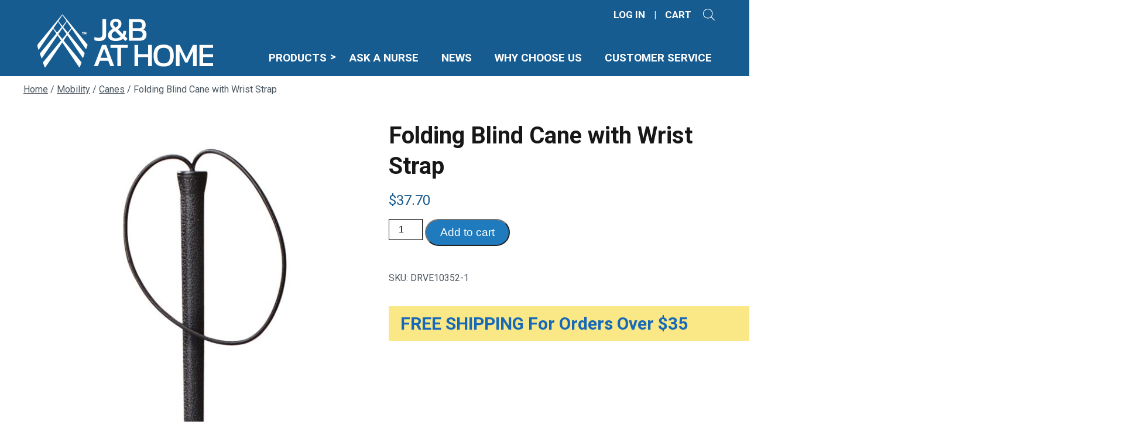

--- FILE ---
content_type: text/html; charset=UTF-8
request_url: https://jandbathome.com/product/folding-blind-cane-with-wrist-strap/
body_size: 33530
content:
<!DOCTYPE html>
<html lang="en-US">

<head>
    <meta name='robots' content='index, follow, max-image-preview:large, max-snippet:-1, max-video-preview:-1' />

	<!-- This site is optimized with the Yoast SEO plugin v26.7 - https://yoast.com/wordpress/plugins/seo/ -->
	<meta name="description" content="This blind folding cane by Drive Medical is great for individuals on the go. With 4-section aluminum construction this cane is light weight and folds easily for storage when not in use. The shaft is covered in a reflective white and red color able to increase visibility. The product comes standard with a reinforced nylon tip and wrist strap ensuring the cane is always within reach.Features and BenefitsHigh quality four section aluminum constructionShaft covered with white and red reflective tape for night visibilityCane length 45.75&quot;Comes standard with wrist strap and reinforced nylon tipProduct SpecificationsActual Product Weight: 0.72 lbsHandle Height (Max): 45.75&quot;Handle Height (Min): 45.75&quot;Overall Product Height: 3.5&quot;Overall Product Length: 13.7&quot;Overall Product Width: 1.5&quot;Primary Product Color: Reflective White and RedPrimary Product Material: AluminumProduct Weight Capacity: 300 lbsWarranty: Limited LifetimeModel # 10352-1" />
	<link rel="canonical" href="https://jandbathome.com/product/folding-blind-cane-with-wrist-strap/" />
	<meta property="og:locale" content="en_US" />
	<meta property="og:type" content="article" />
	<meta property="og:title" content="Folding Blind Cane with Wrist Strap" />
	<meta property="og:description" content="This blind folding cane by Drive Medical is great for individuals on the go. With 4-section aluminum construction this cane is light weight and folds easily for storage when not in use. The shaft is covered in a reflective white and red color able to increase visibility. The product comes standard with a reinforced nylon tip and wrist strap ensuring the cane is always within reach.Features and BenefitsHigh quality four section aluminum constructionShaft covered with white and red reflective tape for night visibilityCane length 45.75&quot;Comes standard with wrist strap and reinforced nylon tipProduct SpecificationsActual Product Weight: 0.72 lbsHandle Height (Max): 45.75&quot;Handle Height (Min): 45.75&quot;Overall Product Height: 3.5&quot;Overall Product Length: 13.7&quot;Overall Product Width: 1.5&quot;Primary Product Color: Reflective White and RedPrimary Product Material: AluminumProduct Weight Capacity: 300 lbsWarranty: Limited LifetimeModel # 10352-1" />
	<meta property="og:url" content="https://jandbathome.com/product/folding-blind-cane-with-wrist-strap/" />
	<meta property="og:site_name" content="J&amp;B At Home" />
	<meta property="article:modified_time" content="2026-01-22T21:11:28+00:00" />
	<meta property="og:image" content="https://jandbathome.com/wp-content/uploads/2021/07/ta7sukapnhyd1zljni70.jpg" />
	<meta property="og:image:width" content="623" />
	<meta property="og:image:height" content="2679" />
	<meta property="og:image:type" content="image/jpeg" />
	<meta name="twitter:card" content="summary_large_image" />
	<meta name="twitter:label1" content="Est. reading time" />
	<meta name="twitter:data1" content="1 minute" />
	<script type="application/ld+json" class="yoast-schema-graph">{"@context":"https://schema.org","@graph":[{"@type":"WebPage","@id":"https://jandbathome.com/product/folding-blind-cane-with-wrist-strap/","url":"https://jandbathome.com/product/folding-blind-cane-with-wrist-strap/","name":"Folding Blind Cane with Wrist Strap","isPartOf":{"@id":"https://jandbathome.com/#website"},"primaryImageOfPage":{"@id":"https://jandbathome.com/product/folding-blind-cane-with-wrist-strap/#primaryimage"},"image":{"@id":"https://jandbathome.com/product/folding-blind-cane-with-wrist-strap/#primaryimage"},"thumbnailUrl":"https://jandbathome.com/wp-content/uploads/2021/07/ta7sukapnhyd1zljni70.jpg","datePublished":"2021-07-13T14:57:25+00:00","dateModified":"2026-01-22T21:11:28+00:00","description":"This blind folding cane by Drive Medical is great for individuals on the go. With 4-section aluminum construction this cane is light weight and folds easily for storage when not in use. The shaft is covered in a reflective white and red color able to increase visibility. The product comes standard with a reinforced nylon tip and wrist strap ensuring the cane is always within reach.Features and BenefitsHigh quality four section aluminum constructionShaft covered with white and red reflective tape for night visibilityCane length 45.75\"Comes standard with wrist strap and reinforced nylon tipProduct SpecificationsActual Product Weight: 0.72 lbsHandle Height (Max): 45.75\"Handle Height (Min): 45.75\"Overall Product Height: 3.5\"Overall Product Length: 13.7\"Overall Product Width: 1.5\"Primary Product Color: Reflective White and RedPrimary Product Material: AluminumProduct Weight Capacity: 300 lbsWarranty: Limited LifetimeModel # 10352-1","breadcrumb":{"@id":"https://jandbathome.com/product/folding-blind-cane-with-wrist-strap/#breadcrumb"},"inLanguage":"en-US","potentialAction":[{"@type":"ReadAction","target":["https://jandbathome.com/product/folding-blind-cane-with-wrist-strap/"]}]},{"@type":"ImageObject","inLanguage":"en-US","@id":"https://jandbathome.com/product/folding-blind-cane-with-wrist-strap/#primaryimage","url":"https://jandbathome.com/wp-content/uploads/2021/07/ta7sukapnhyd1zljni70.jpg","contentUrl":"https://jandbathome.com/wp-content/uploads/2021/07/ta7sukapnhyd1zljni70.jpg","width":623,"height":2679},{"@type":"BreadcrumbList","@id":"https://jandbathome.com/product/folding-blind-cane-with-wrist-strap/#breadcrumb","itemListElement":[{"@type":"ListItem","position":1,"name":"Home","item":"https://jandbathome.com/"},{"@type":"ListItem","position":2,"name":"News","item":"https://jandbathome.com/blog/"},{"@type":"ListItem","position":3,"name":"Mobility","item":"https://jandbathome.com/product-category/mobility/"},{"@type":"ListItem","position":4,"name":"Canes","item":"https://jandbathome.com/product-category/mobility/canes-mobility/"},{"@type":"ListItem","position":5,"name":"Folding Blind Cane with Wrist Strap"}]},{"@type":"WebSite","@id":"https://jandbathome.com/#website","url":"https://jandbathome.com/","name":"J&amp;B At Home","description":"","publisher":{"@id":"https://jandbathome.com/#organization"},"potentialAction":[{"@type":"SearchAction","target":{"@type":"EntryPoint","urlTemplate":"https://jandbathome.com/?s={search_term_string}"},"query-input":{"@type":"PropertyValueSpecification","valueRequired":true,"valueName":"search_term_string"}}],"inLanguage":"en-US"},{"@type":"Organization","@id":"https://jandbathome.com/#organization","name":"J&B At Home","url":"https://jandbathome.com/","logo":{"@type":"ImageObject","inLanguage":"en-US","@id":"https://jandbathome.com/#/schema/logo/image/","url":"https://jandbathome.com/wp-content/uploads/2021/01/athome-logo.png","contentUrl":"https://jandbathome.com/wp-content/uploads/2021/01/athome-logo.png","width":303,"height":91,"caption":"J&B At Home"},"image":{"@id":"https://jandbathome.com/#/schema/logo/image/"}}]}</script>
	<!-- / Yoast SEO plugin. -->


<link rel='dns-prefetch' href='//www.google.com' />

<link rel="alternate" title="oEmbed (JSON)" type="application/json+oembed" href="https://jandbathome.com/wp-json/oembed/1.0/embed?url=https%3A%2F%2Fjandbathome.com%2Fproduct%2Ffolding-blind-cane-with-wrist-strap%2F" />
<link rel="alternate" title="oEmbed (XML)" type="text/xml+oembed" href="https://jandbathome.com/wp-json/oembed/1.0/embed?url=https%3A%2F%2Fjandbathome.com%2Fproduct%2Ffolding-blind-cane-with-wrist-strap%2F&#038;format=xml" />
<style id='wp-img-auto-sizes-contain-inline-css' type='text/css'>
img:is([sizes=auto i],[sizes^="auto," i]){contain-intrinsic-size:3000px 1500px}
/*# sourceURL=wp-img-auto-sizes-contain-inline-css */
</style>
<link rel='stylesheet' id='wc-authorize-net-cim-credit-card-checkout-block-css' href='https://jandbathome.com/wp-content/plugins/woocommerce-gateway-authorize-net-cim/assets/css/blocks/wc-authorize-net-cim-checkout-block.css' type='text/css' media='all' />
<link rel='stylesheet' id='wc-authorize-net-cim-echeck-checkout-block-css' href='https://jandbathome.com/wp-content/plugins/woocommerce-gateway-authorize-net-cim/assets/css/blocks/wc-authorize-net-cim-checkout-block.css' type='text/css' media='all' />
<style id='classic-theme-styles-inline-css' type='text/css'>
/*! This file is auto-generated */
.wp-block-button__link{color:#fff;background-color:#32373c;border-radius:9999px;box-shadow:none;text-decoration:none;padding:calc(.667em + 2px) calc(1.333em + 2px);font-size:1.125em}.wp-block-file__button{background:#32373c;color:#fff;text-decoration:none}
/*# sourceURL=/wp-includes/css/classic-themes.min.css */
</style>
<link rel='stylesheet' id='woo-product-category-discount-css' href='https://jandbathome.com/wp-content/plugins/woo-product-category-discount/public/css/woo-product-category-discount-public.css' type='text/css' media='all' />
<link rel='stylesheet' id='aftax-frontc-css' href='https://jandbathome.com/wp-content/plugins/woocommerce-tax-exempt-plugin/assets/css/aftax_front.css' type='text/css' media='' />
<link rel='stylesheet' id='woocommerce-layout-css' href='https://jandbathome.com/wp-content/plugins/woocommerce/assets/css/woocommerce-layout.css' type='text/css' media='all' />
<link rel='stylesheet' id='woocommerce-smallscreen-css' href='https://jandbathome.com/wp-content/plugins/woocommerce/assets/css/woocommerce-smallscreen.css' type='text/css' media='only screen and (max-width: 768px)' />
<link rel='stylesheet' id='woocommerce-general-css' href='https://jandbathome.com/wp-content/plugins/woocommerce/assets/css/woocommerce.css' type='text/css' media='all' />
<style id='woocommerce-inline-inline-css' type='text/css'>
.woocommerce form .form-row .required { visibility: visible; }
/*# sourceURL=woocommerce-inline-inline-css */
</style>
<link rel='stylesheet' id='woo-variation-swatches-css' href='https://jandbathome.com/wp-content/plugins/woo-variation-swatches/assets/css/frontend.min.css' type='text/css' media='all' />
<style id='woo-variation-swatches-inline-css' type='text/css'>
:root {
--wvs-tick:url("data:image/svg+xml;utf8,%3Csvg filter='drop-shadow(0px 0px 2px rgb(0 0 0 / .8))' xmlns='http://www.w3.org/2000/svg'  viewBox='0 0 30 30'%3E%3Cpath fill='none' stroke='%23ffffff' stroke-linecap='round' stroke-linejoin='round' stroke-width='4' d='M4 16L11 23 27 7'/%3E%3C/svg%3E");

--wvs-cross:url("data:image/svg+xml;utf8,%3Csvg filter='drop-shadow(0px 0px 5px rgb(255 255 255 / .6))' xmlns='http://www.w3.org/2000/svg' width='72px' height='72px' viewBox='0 0 24 24'%3E%3Cpath fill='none' stroke='%23ff0000' stroke-linecap='round' stroke-width='0.6' d='M5 5L19 19M19 5L5 19'/%3E%3C/svg%3E");
--wvs-single-product-item-width:60px;
--wvs-single-product-item-height:30px;
--wvs-single-product-item-font-size:16px}
/*# sourceURL=woo-variation-swatches-inline-css */
</style>
<link rel='stylesheet' id='brands-styles-css' href='https://jandbathome.com/wp-content/plugins/woocommerce/assets/css/brands.css' type='text/css' media='all' />
<link rel='stylesheet' id='dgwt-wcas-style-css' href='https://jandbathome.com/wp-content/plugins/ajax-search-for-woocommerce-premium/assets/css/style.min.css' type='text/css' media='all' />
<link rel='stylesheet' id='wcsatt-css-css' href='https://jandbathome.com/wp-content/plugins/woocommerce-all-products-for-subscriptions/assets/css/frontend/woocommerce.css' type='text/css' media='all' />
<link rel='stylesheet' id='izi-main-css' href='https://jandbathome.com/wp-content/themes/jb-medical-athome/public/css/style.css' type='text/css' media='all' />
<link rel='stylesheet' id='sv-wc-payment-gateway-payment-form-v5_15_12-css' href='https://jandbathome.com/wp-content/plugins/woocommerce-gateway-authorize-net-cim/vendor/skyverge/wc-plugin-framework/woocommerce/payment-gateway/assets/css/frontend/sv-wc-payment-gateway-payment-form.min.css' type='text/css' media='all' />
<link rel='stylesheet' id='slick-css' href='https://jandbathome.com/wp-content/plugins/woo-product-gallery-slider/assets/css/slick.css' type='text/css' media='all' />
<link rel='stylesheet' id='slick-theme-css' href='https://jandbathome.com/wp-content/plugins/woo-product-gallery-slider/assets/css/slick-theme.css' type='text/css' media='all' />
<link rel='stylesheet' id='fancybox-css' href='https://jandbathome.com/wp-content/plugins/woo-product-gallery-slider/assets/css/jquery.fancybox.min.css' type='text/css' media='all' />
<style id='fancybox-inline-css' type='text/css'>

					.wpgs-nav .slick-track {
						transform: inherit !important;
					}
				
					.wpgs-dots {
						display:none;
					}
				.wpgs-for .slick-slide{cursor:pointer;}
/*# sourceURL=fancybox-inline-css */
</style>
<link rel='stylesheet' id='flaticon-wpgs-css' href='https://jandbathome.com/wp-content/plugins/woo-product-gallery-slider/assets/css/font/flaticon.css' type='text/css' media='all' />
<link rel='stylesheet' id='woo_discount_pro_style-css' href='https://jandbathome.com/wp-content/plugins/woo-discount-rules-pro/Assets/Css/awdr_style.css' type='text/css' media='all' />
<script type="text/javascript" src="https://jandbathome.com/wp-includes/js/jquery/jquery.min.js" id="jquery-core-js"></script>
<script type="text/javascript" src="https://jandbathome.com/wp-includes/js/jquery/jquery-migrate.min.js" id="jquery-migrate-js"></script>
<script type="text/javascript" src="https://jandbathome.com/wp-content/plugins/recaptcha-woo/js/rcfwc.js" id="rcfwc-js-js" defer="defer" data-wp-strategy="defer"></script>
<script type="text/javascript" src="https://www.google.com/recaptcha/api.js?hl=en_US" id="recaptcha-js" defer="defer" data-wp-strategy="defer"></script>
<script type="text/javascript" src="https://jandbathome.com/wp-content/plugins/woo-product-category-discount/public/js/woo-product-category-discount-public.js" id="woo-product-category-discount-js"></script>
<script type="text/javascript" id="aftax-frontj-js-extra">
/* <![CDATA[ */
var aftax_php_var = {"admin_url":"https://jandbathome.com/wp-admin/admin-ajax.php","nonce":"6f127ed878"};
//# sourceURL=aftax-frontj-js-extra
/* ]]> */
</script>
<script type="text/javascript" src="https://jandbathome.com/wp-content/plugins/woocommerce-tax-exempt-plugin/assets/js/aftax_front.js" id="aftax-frontj-js"></script>
<script type="text/javascript" id="wc-single-product-js-extra">
/* <![CDATA[ */
var wc_single_product_params = {"i18n_required_rating_text":"Please select a rating","i18n_rating_options":["1 of 5 stars","2 of 5 stars","3 of 5 stars","4 of 5 stars","5 of 5 stars"],"i18n_product_gallery_trigger_text":"View full-screen image gallery","review_rating_required":"yes","flexslider":{"rtl":false,"animation":"slide","smoothHeight":true,"directionNav":false,"controlNav":"thumbnails","slideshow":false,"animationSpeed":500,"animationLoop":false,"allowOneSlide":false},"zoom_enabled":"","zoom_options":[],"photoswipe_enabled":"","photoswipe_options":{"shareEl":false,"closeOnScroll":false,"history":false,"hideAnimationDuration":0,"showAnimationDuration":0},"flexslider_enabled":""};
//# sourceURL=wc-single-product-js-extra
/* ]]> */
</script>
<script type="text/javascript" src="https://jandbathome.com/wp-content/plugins/woocommerce/assets/js/frontend/single-product.min.js" id="wc-single-product-js" defer="defer" data-wp-strategy="defer"></script>
<script type="text/javascript" src="https://jandbathome.com/wp-content/plugins/woocommerce/assets/js/jquery-blockui/jquery.blockUI.min.js" id="wc-jquery-blockui-js" data-wp-strategy="defer"></script>
<script type="text/javascript" src="https://jandbathome.com/wp-content/plugins/woocommerce/assets/js/js-cookie/js.cookie.min.js" id="wc-js-cookie-js" defer="defer" data-wp-strategy="defer"></script>
<script type="text/javascript" id="woocommerce-js-extra">
/* <![CDATA[ */
var woocommerce_params = {"ajax_url":"/wp-admin/admin-ajax.php","wc_ajax_url":"/?wc-ajax=%%endpoint%%","i18n_password_show":"Show password","i18n_password_hide":"Hide password"};
//# sourceURL=woocommerce-js-extra
/* ]]> */
</script>
<script type="text/javascript" src="https://jandbathome.com/wp-content/plugins/woocommerce/assets/js/frontend/woocommerce.min.js" id="woocommerce-js" defer="defer" data-wp-strategy="defer"></script>
<script type="text/javascript" id="aftax-blocks-frontj-js-extra">
/* <![CDATA[ */
var aftax_php_vars = {"aftax_translation_tax_exempt_notification":"Tax Exempted","aftax_translation_tax_exempt_heading":"Tax Exemption","aftax_translation_tax_exempt_message":"Do you want to include tax exemption?","admin_url":"https://jandbathome.com/wp-admin/admin-ajax.php","nonce":"cf41a72b8f","is_user_logged_in":"","enable_checkbox_for_logged_in_user":"","enable_message_for_logged_in_user":"","enable_vat_for_logged_in_user":"","enable_checkbox_for_guest_user":"","enable_message_for_guest_user":"","enable_vat_for_guest_user":"","aftax_guest_message":"","aftax_logged_in_user_message":"","aftax_enable_auto_tax_exempttion":"yes","vat_field_label":"VAT","dependable_class_name":"","aftax_list_of_all_countries":{"AF":"Afghanistan","AX":"\u00c5land Islands","AL":"Albania","DZ":"Algeria","AS":"American Samoa","AD":"Andorra","AO":"Angola","AI":"Anguilla","AQ":"Antarctica","AG":"Antigua and Barbuda","AR":"Argentina","AM":"Armenia","AW":"Aruba","AU":"Australia","AT":"Austria","AZ":"Azerbaijan","BS":"Bahamas","BH":"Bahrain","BD":"Bangladesh","BB":"Barbados","BY":"Belarus","PW":"Belau","BE":"Belgium","BZ":"Belize","BJ":"Benin","BM":"Bermuda","BT":"Bhutan","BO":"Bolivia","BQ":"Bonaire, Saint Eustatius and Saba","BA":"Bosnia and Herzegovina","BW":"Botswana","BV":"Bouvet Island","BR":"Brazil","IO":"British Indian Ocean Territory","BN":"Brunei","BG":"Bulgaria","BF":"Burkina Faso","BI":"Burundi","KH":"Cambodia","CM":"Cameroon","CA":"Canada","CV":"Cape Verde","KY":"Cayman Islands","CF":"Central African Republic","TD":"Chad","CL":"Chile","CN":"China","CX":"Christmas Island","CC":"Cocos (Keeling) Islands","CO":"Colombia","KM":"Comoros","CG":"Congo (Brazzaville)","CD":"Congo (Kinshasa)","CK":"Cook Islands","CR":"Costa Rica","HR":"Croatia","CU":"Cuba","CW":"Cura&ccedil;ao","CY":"Cyprus","CZ":"Czech Republic","DK":"Denmark","DJ":"Djibouti","DM":"Dominica","DO":"Dominican Republic","EC":"Ecuador","EG":"Egypt","SV":"El Salvador","GQ":"Equatorial Guinea","ER":"Eritrea","EE":"Estonia","SZ":"Eswatini","ET":"Ethiopia","FK":"Falkland Islands","FO":"Faroe Islands","FJ":"Fiji","FI":"Finland","FR":"France","GF":"French Guiana","PF":"French Polynesia","TF":"French Southern Territories","GA":"Gabon","GM":"Gambia","GE":"Georgia","DE":"Germany","GH":"Ghana","GI":"Gibraltar","GR":"Greece","GL":"Greenland","GD":"Grenada","GP":"Guadeloupe","GU":"Guam","GT":"Guatemala","GG":"Guernsey","GN":"Guinea","GW":"Guinea-Bissau","GY":"Guyana","HT":"Haiti","HM":"Heard Island and McDonald Islands","HN":"Honduras","HK":"Hong Kong","HU":"Hungary","IS":"Iceland","IN":"India","ID":"Indonesia","IR":"Iran","IQ":"Iraq","IE":"Ireland","IM":"Isle of Man","IL":"Israel","IT":"Italy","CI":"Ivory Coast","JM":"Jamaica","JP":"Japan","JE":"Jersey","JO":"Jordan","KZ":"Kazakhstan","KE":"Kenya","KI":"Kiribati","XK":"Kosovo","KW":"Kuwait","KG":"Kyrgyzstan","LA":"Laos","LV":"Latvia","LB":"Lebanon","LS":"Lesotho","LR":"Liberia","LY":"Libya","LI":"Liechtenstein","LT":"Lithuania","LU":"Luxembourg","MO":"Macao","MG":"Madagascar","MW":"Malawi","MY":"Malaysia","MV":"Maldives","ML":"Mali","MT":"Malta","MH":"Marshall Islands","MQ":"Martinique","MR":"Mauritania","MU":"Mauritius","YT":"Mayotte","MX":"Mexico","FM":"Micronesia","MD":"Moldova","MC":"Monaco","MN":"Mongolia","ME":"Montenegro","MS":"Montserrat","MA":"Morocco","MZ":"Mozambique","MM":"Myanmar","NA":"Namibia","NR":"Nauru","NP":"Nepal","NL":"Netherlands","NC":"New Caledonia","NZ":"New Zealand","NI":"Nicaragua","NE":"Niger","NG":"Nigeria","NU":"Niue","NF":"Norfolk Island","KP":"North Korea","MK":"North Macedonia","MP":"Northern Mariana Islands","NO":"Norway","OM":"Oman","PK":"Pakistan","PS":"Palestinian Territory","PA":"Panama","PG":"Papua New Guinea","PY":"Paraguay","PE":"Peru","PH":"Philippines","PN":"Pitcairn","PL":"Poland","PT":"Portugal","PR":"Puerto Rico","QA":"Qatar","RE":"Reunion","RO":"Romania","RU":"Russia","RW":"Rwanda","BL":"Saint Barth&eacute;lemy","SH":"Saint Helena","KN":"Saint Kitts and Nevis","LC":"Saint Lucia","SX":"Saint Martin (Dutch part)","MF":"Saint Martin (French part)","PM":"Saint Pierre and Miquelon","VC":"Saint Vincent and the Grenadines","WS":"Samoa","SM":"San Marino","ST":"S&atilde;o Tom&eacute; and Pr&iacute;ncipe","SA":"Saudi Arabia","SN":"Senegal","RS":"Serbia","SC":"Seychelles","SL":"Sierra Leone","SG":"Singapore","SK":"Slovakia","SI":"Slovenia","SB":"Solomon Islands","SO":"Somalia","ZA":"South Africa","GS":"South Georgia/Sandwich Islands","KR":"South Korea","SS":"South Sudan","ES":"Spain","LK":"Sri Lanka","SD":"Sudan","SR":"Suriname","SJ":"Svalbard and Jan Mayen","SE":"Sweden","CH":"Switzerland","SY":"Syria","TW":"Taiwan","TJ":"Tajikistan","TZ":"Tanzania","TH":"Thailand","TL":"Timor-Leste","TG":"Togo","TK":"Tokelau","TO":"Tonga","TT":"Trinidad and Tobago","TN":"Tunisia","TR":"T\u00fcrkiye","TM":"Turkmenistan","TC":"Turks and Caicos Islands","TV":"Tuvalu","UG":"Uganda","UA":"Ukraine","AE":"United Arab Emirates","GB":"United Kingdom (UK)","US":"United States (US)","UM":"United States (US) Minor Outlying Islands","UY":"Uruguay","UZ":"Uzbekistan","VU":"Vanuatu","VA":"Vatican","VE":"Venezuela","VN":"Vietnam","VG":"Virgin Islands (British)","VI":"Virgin Islands (US)","WF":"Wallis and Futuna","EH":"Western Sahara","YE":"Yemen","ZM":"Zambia","ZW":"Zimbabwe"},"aftax_currency_symbol_data":{"aftax_currency_symbol":"$","aftax_currency_pos":"left","aftax_thousand_sep":",","aftax_decimal_sep":".","aftax_num_decimals":"2"},"aftax_vat_number_block":null,"aftax_invalid_vat_notice":"Invalid Vat number.","aftax_is_auto_exemption":"1"};
//# sourceURL=aftax-blocks-frontj-js-extra
/* ]]> */
</script>
<script type="text/javascript" src="https://jandbathome.com/wp-content/plugins/woocommerce-tax-exempt-plugin/blocks-compatibility/tax-exempt-checkout-block/src/js/af-tax-exempt-block/block.js" id="aftax-blocks-frontj-js"></script>
<link rel="https://api.w.org/" href="https://jandbathome.com/wp-json/" /><link rel="alternate" title="JSON" type="application/json" href="https://jandbathome.com/wp-json/wp/v2/product/185420" />		<style>
			.dgwt-wcas-ico-magnifier,.dgwt-wcas-ico-magnifier-handler{max-width:20px}.dgwt-wcas-search-wrapp .dgwt-wcas-sf-wrapp .dgwt-wcas-search-submit::before{border-color:transparent #0a0a0a}.dgwt-wcas-search-wrapp .dgwt-wcas-sf-wrapp .dgwt-wcas-search-submit:hover::before,.dgwt-wcas-search-wrapp .dgwt-wcas-sf-wrapp .dgwt-wcas-search-submit:focus::before{border-right-color:#0a0a0a}.dgwt-wcas-search-wrapp .dgwt-wcas-sf-wrapp .dgwt-wcas-search-submit,.dgwt-wcas-om-bar .dgwt-wcas-om-return{background-color:#0a0a0a}.dgwt-wcas-search-wrapp .dgwt-wcas-ico-magnifier,.dgwt-wcas-search-wrapp .dgwt-wcas-sf-wrapp .dgwt-wcas-search-submit svg path,.dgwt-wcas-om-bar .dgwt-wcas-om-return svg path{}.dgwt-wcas-search-icon{color:#fff}.dgwt-wcas-search-icon path{fill:#fff}		</style>
			<noscript><style>.woocommerce-product-gallery{ opacity: 1 !important; }</style></noscript>
	<style type="text/css">.wpgs-for .slick-arrow::before,.wpgs-nav .slick-prev::before, .wpgs-nav .slick-next::before{color:#000;}.fancybox-bg{background-color:rgba(10,0,0,0.75);}.fancybox-caption,.fancybox-infobar{color:#fff;}.wpgs-nav .slick-slide{border-color:transparent}.wpgs-nav .slick-current{border-color:#000}.wpgs-video-wrapper{min-height:500px;}</style><link rel="icon" href="https://jandbathome.com/wp-content/uploads/2021/03/favicon-32x32-1.png" sizes="32x32" />
<link rel="icon" href="https://jandbathome.com/wp-content/uploads/2021/03/favicon-32x32-1.png" sizes="192x192" />
<link rel="apple-touch-icon" href="https://jandbathome.com/wp-content/uploads/2021/03/favicon-32x32-1.png" />
<meta name="msapplication-TileImage" content="https://jandbathome.com/wp-content/uploads/2021/03/favicon-32x32-1.png" />
		<style type="text/css" id="wp-custom-css">
			.cart-collaterals .cart_totals .shop_table {background: white}

.dgwt-wcas-icon-preloader { display: none;}		</style>
		    <meta charset="UTF-8">
    <meta http-equiv="x-ua-compatible" content="ie=edge">
    <meta name="viewport" content="width=device-width, initial-scale=1">
    <meta name="format-detection" content="telephone=no"><!-- Removes auto phone number detection on iOS -->
    <title>Folding Blind Cane with Wrist Strap</title>

    <!-- font awesome -->
    <!-- <link href="https://cdnjs.cloudflare.com/ajax/libs/font-awesome/4.7.0/css/font-awesome.css" rel="stylesheet"> -->

    <!-- Google Tag Manager -->
    <script>
    (function(w,d,s,l,i){w[l]=w[l]||[];w[l].push({'gtm.start':new Date().getTime(),event:'gtm.js'});var f=d.getElementsByTagName(s)[0],j=d.createElement(s),dl=l!='dataLayer'?'&l='+l:'';j.async=true;j.src='https://www.googletagmanager.com/gtm.js?id='+i+dl;f.parentNode.insertBefore(j,f);})(window,document,'script','dataLayer','GTM-NBRVHML');
    </script>
    <!-- End Google Tag Manager -->
    
<link rel='stylesheet' id='wc-blocks-style-css' href='https://jandbathome.com/wp-content/plugins/woocommerce/assets/client/blocks/wc-blocks.css' type='text/css' media='all' />
<style id='global-styles-inline-css' type='text/css'>
:root{--wp--preset--aspect-ratio--square: 1;--wp--preset--aspect-ratio--4-3: 4/3;--wp--preset--aspect-ratio--3-4: 3/4;--wp--preset--aspect-ratio--3-2: 3/2;--wp--preset--aspect-ratio--2-3: 2/3;--wp--preset--aspect-ratio--16-9: 16/9;--wp--preset--aspect-ratio--9-16: 9/16;--wp--preset--color--black: #000000;--wp--preset--color--cyan-bluish-gray: #abb8c3;--wp--preset--color--white: #ffffff;--wp--preset--color--pale-pink: #f78da7;--wp--preset--color--vivid-red: #cf2e2e;--wp--preset--color--luminous-vivid-orange: #ff6900;--wp--preset--color--luminous-vivid-amber: #fcb900;--wp--preset--color--light-green-cyan: #7bdcb5;--wp--preset--color--vivid-green-cyan: #00d084;--wp--preset--color--pale-cyan-blue: #8ed1fc;--wp--preset--color--vivid-cyan-blue: #0693e3;--wp--preset--color--vivid-purple: #9b51e0;--wp--preset--gradient--vivid-cyan-blue-to-vivid-purple: linear-gradient(135deg,rgb(6,147,227) 0%,rgb(155,81,224) 100%);--wp--preset--gradient--light-green-cyan-to-vivid-green-cyan: linear-gradient(135deg,rgb(122,220,180) 0%,rgb(0,208,130) 100%);--wp--preset--gradient--luminous-vivid-amber-to-luminous-vivid-orange: linear-gradient(135deg,rgb(252,185,0) 0%,rgb(255,105,0) 100%);--wp--preset--gradient--luminous-vivid-orange-to-vivid-red: linear-gradient(135deg,rgb(255,105,0) 0%,rgb(207,46,46) 100%);--wp--preset--gradient--very-light-gray-to-cyan-bluish-gray: linear-gradient(135deg,rgb(238,238,238) 0%,rgb(169,184,195) 100%);--wp--preset--gradient--cool-to-warm-spectrum: linear-gradient(135deg,rgb(74,234,220) 0%,rgb(151,120,209) 20%,rgb(207,42,186) 40%,rgb(238,44,130) 60%,rgb(251,105,98) 80%,rgb(254,248,76) 100%);--wp--preset--gradient--blush-light-purple: linear-gradient(135deg,rgb(255,206,236) 0%,rgb(152,150,240) 100%);--wp--preset--gradient--blush-bordeaux: linear-gradient(135deg,rgb(254,205,165) 0%,rgb(254,45,45) 50%,rgb(107,0,62) 100%);--wp--preset--gradient--luminous-dusk: linear-gradient(135deg,rgb(255,203,112) 0%,rgb(199,81,192) 50%,rgb(65,88,208) 100%);--wp--preset--gradient--pale-ocean: linear-gradient(135deg,rgb(255,245,203) 0%,rgb(182,227,212) 50%,rgb(51,167,181) 100%);--wp--preset--gradient--electric-grass: linear-gradient(135deg,rgb(202,248,128) 0%,rgb(113,206,126) 100%);--wp--preset--gradient--midnight: linear-gradient(135deg,rgb(2,3,129) 0%,rgb(40,116,252) 100%);--wp--preset--font-size--small: 13px;--wp--preset--font-size--medium: 20px;--wp--preset--font-size--large: 36px;--wp--preset--font-size--x-large: 42px;--wp--preset--spacing--20: 0.44rem;--wp--preset--spacing--30: 0.67rem;--wp--preset--spacing--40: 1rem;--wp--preset--spacing--50: 1.5rem;--wp--preset--spacing--60: 2.25rem;--wp--preset--spacing--70: 3.38rem;--wp--preset--spacing--80: 5.06rem;--wp--preset--shadow--natural: 6px 6px 9px rgba(0, 0, 0, 0.2);--wp--preset--shadow--deep: 12px 12px 50px rgba(0, 0, 0, 0.4);--wp--preset--shadow--sharp: 6px 6px 0px rgba(0, 0, 0, 0.2);--wp--preset--shadow--outlined: 6px 6px 0px -3px rgb(255, 255, 255), 6px 6px rgb(0, 0, 0);--wp--preset--shadow--crisp: 6px 6px 0px rgb(0, 0, 0);}:where(.is-layout-flex){gap: 0.5em;}:where(.is-layout-grid){gap: 0.5em;}body .is-layout-flex{display: flex;}.is-layout-flex{flex-wrap: wrap;align-items: center;}.is-layout-flex > :is(*, div){margin: 0;}body .is-layout-grid{display: grid;}.is-layout-grid > :is(*, div){margin: 0;}:where(.wp-block-columns.is-layout-flex){gap: 2em;}:where(.wp-block-columns.is-layout-grid){gap: 2em;}:where(.wp-block-post-template.is-layout-flex){gap: 1.25em;}:where(.wp-block-post-template.is-layout-grid){gap: 1.25em;}.has-black-color{color: var(--wp--preset--color--black) !important;}.has-cyan-bluish-gray-color{color: var(--wp--preset--color--cyan-bluish-gray) !important;}.has-white-color{color: var(--wp--preset--color--white) !important;}.has-pale-pink-color{color: var(--wp--preset--color--pale-pink) !important;}.has-vivid-red-color{color: var(--wp--preset--color--vivid-red) !important;}.has-luminous-vivid-orange-color{color: var(--wp--preset--color--luminous-vivid-orange) !important;}.has-luminous-vivid-amber-color{color: var(--wp--preset--color--luminous-vivid-amber) !important;}.has-light-green-cyan-color{color: var(--wp--preset--color--light-green-cyan) !important;}.has-vivid-green-cyan-color{color: var(--wp--preset--color--vivid-green-cyan) !important;}.has-pale-cyan-blue-color{color: var(--wp--preset--color--pale-cyan-blue) !important;}.has-vivid-cyan-blue-color{color: var(--wp--preset--color--vivid-cyan-blue) !important;}.has-vivid-purple-color{color: var(--wp--preset--color--vivid-purple) !important;}.has-black-background-color{background-color: var(--wp--preset--color--black) !important;}.has-cyan-bluish-gray-background-color{background-color: var(--wp--preset--color--cyan-bluish-gray) !important;}.has-white-background-color{background-color: var(--wp--preset--color--white) !important;}.has-pale-pink-background-color{background-color: var(--wp--preset--color--pale-pink) !important;}.has-vivid-red-background-color{background-color: var(--wp--preset--color--vivid-red) !important;}.has-luminous-vivid-orange-background-color{background-color: var(--wp--preset--color--luminous-vivid-orange) !important;}.has-luminous-vivid-amber-background-color{background-color: var(--wp--preset--color--luminous-vivid-amber) !important;}.has-light-green-cyan-background-color{background-color: var(--wp--preset--color--light-green-cyan) !important;}.has-vivid-green-cyan-background-color{background-color: var(--wp--preset--color--vivid-green-cyan) !important;}.has-pale-cyan-blue-background-color{background-color: var(--wp--preset--color--pale-cyan-blue) !important;}.has-vivid-cyan-blue-background-color{background-color: var(--wp--preset--color--vivid-cyan-blue) !important;}.has-vivid-purple-background-color{background-color: var(--wp--preset--color--vivid-purple) !important;}.has-black-border-color{border-color: var(--wp--preset--color--black) !important;}.has-cyan-bluish-gray-border-color{border-color: var(--wp--preset--color--cyan-bluish-gray) !important;}.has-white-border-color{border-color: var(--wp--preset--color--white) !important;}.has-pale-pink-border-color{border-color: var(--wp--preset--color--pale-pink) !important;}.has-vivid-red-border-color{border-color: var(--wp--preset--color--vivid-red) !important;}.has-luminous-vivid-orange-border-color{border-color: var(--wp--preset--color--luminous-vivid-orange) !important;}.has-luminous-vivid-amber-border-color{border-color: var(--wp--preset--color--luminous-vivid-amber) !important;}.has-light-green-cyan-border-color{border-color: var(--wp--preset--color--light-green-cyan) !important;}.has-vivid-green-cyan-border-color{border-color: var(--wp--preset--color--vivid-green-cyan) !important;}.has-pale-cyan-blue-border-color{border-color: var(--wp--preset--color--pale-cyan-blue) !important;}.has-vivid-cyan-blue-border-color{border-color: var(--wp--preset--color--vivid-cyan-blue) !important;}.has-vivid-purple-border-color{border-color: var(--wp--preset--color--vivid-purple) !important;}.has-vivid-cyan-blue-to-vivid-purple-gradient-background{background: var(--wp--preset--gradient--vivid-cyan-blue-to-vivid-purple) !important;}.has-light-green-cyan-to-vivid-green-cyan-gradient-background{background: var(--wp--preset--gradient--light-green-cyan-to-vivid-green-cyan) !important;}.has-luminous-vivid-amber-to-luminous-vivid-orange-gradient-background{background: var(--wp--preset--gradient--luminous-vivid-amber-to-luminous-vivid-orange) !important;}.has-luminous-vivid-orange-to-vivid-red-gradient-background{background: var(--wp--preset--gradient--luminous-vivid-orange-to-vivid-red) !important;}.has-very-light-gray-to-cyan-bluish-gray-gradient-background{background: var(--wp--preset--gradient--very-light-gray-to-cyan-bluish-gray) !important;}.has-cool-to-warm-spectrum-gradient-background{background: var(--wp--preset--gradient--cool-to-warm-spectrum) !important;}.has-blush-light-purple-gradient-background{background: var(--wp--preset--gradient--blush-light-purple) !important;}.has-blush-bordeaux-gradient-background{background: var(--wp--preset--gradient--blush-bordeaux) !important;}.has-luminous-dusk-gradient-background{background: var(--wp--preset--gradient--luminous-dusk) !important;}.has-pale-ocean-gradient-background{background: var(--wp--preset--gradient--pale-ocean) !important;}.has-electric-grass-gradient-background{background: var(--wp--preset--gradient--electric-grass) !important;}.has-midnight-gradient-background{background: var(--wp--preset--gradient--midnight) !important;}.has-small-font-size{font-size: var(--wp--preset--font-size--small) !important;}.has-medium-font-size{font-size: var(--wp--preset--font-size--medium) !important;}.has-large-font-size{font-size: var(--wp--preset--font-size--large) !important;}.has-x-large-font-size{font-size: var(--wp--preset--font-size--x-large) !important;}
/*# sourceURL=global-styles-inline-css */
</style>
<meta name="generator" content="WP Rocket 3.19.4" data-wpr-features="wpr_preload_links wpr_desktop" /></head>

<body class="wp-singular product-template-default single single-product postid-185420 wp-theme-jb-medical-athome theme-jb-medical-athome woocommerce woocommerce-page woocommerce-no-js woo-variation-swatches wvs-behavior-blur wvs-theme-jb-medical-athome wvs-show-label wvs-tooltip">

    <!-- Google Tag Manager (noscript) -->
    <noscript><iframe src="https://www.googletagmanager.com/ns.html?id=GTM-NBRVHML" height="0" width="0" style="display:none;visibility:hidden"></iframe></noscript>
    <!-- End Google Tag Manager (noscript) -->

        <header data-rocket-location-hash="9743b3332db82924cbf242488da104de" class="main-header">
        
<section data-rocket-location-hash="8560aa0d80dba1f6416d7cbb4c67e48a" class="ie-alert">
	<div data-rocket-location-hash="65cd03cb912ec87ec974fea62d9fc4b1" class="close">x</div>
	Internet Explorer does not support all modern web development technologies. 
	<br><br>
	For the best experience please use a modern web browser such as Chrome, Firefox, Safari, or Edge. 
</section>


        <a class="skip-to-content" href="#content" onclick="document.querySelector('#content').focus()">skip to main content</a>
        <div data-rocket-location-hash="4c0bf78c47c78da60d59ccfd9f86e974" class="wrapper">
            <a href="https://jandbathome.com">
                <picture><img width="300" height="90" data-src="https://jandbathome.com/wp-content/uploads/2021/01/athome-logo-300x90.png" class="lazy site-logo" alt="j and b at home" decoding="async" data-srcset="https://jandbathome.com/wp-content/uploads/2021/01/athome-logo-300x91.png 300w, https://jandbathome.com/wp-content/uploads/2021/01/athome-logo-64x19.png 64w, https://jandbathome.com/wp-content/uploads/2021/01/athome-logo.png 303w" sizes="(max-width: 300px) 100vw, 300px" /></picture>            </a>
            <div data-rocket-location-hash="616e0612f6eb5079cbe6552a96460d0c" class="menus-wrapper flex flex-column">
                <nav class="utility-menu--wrapper flex justify-center align-center" aria-label="utility navigation">
                    <div class="utility flex align-center">
                        <a aria-label="LOG IN"
                            class="text-white margin-left-auto"
                            href="https://jandbathome.com/my-account">LOG IN</a>
                        <span class="text-white" aria-hidden="true">|</span>
                        <a aria-label="Shopping Cart" class="text-white flex align-center" href="https://jandbathome.com/cart">CART
                                                    </a>
                        <div  class="dgwt-wcas-search-wrapp dgwt-wcas-has-submit woocommerce dgwt-wcas-style-solaris js-dgwt-wcas-layout-icon dgwt-wcas-layout-icon js-dgwt-wcas-mobile-overlay-enabled">
							<svg class="dgwt-wcas-loader-circular dgwt-wcas-icon-preloader" viewBox="25 25 50 50">
					<circle class="dgwt-wcas-loader-circular-path" cx="50" cy="50" r="20" fill="none"
						 stroke-miterlimit="10"/>
				</svg>
						<a href="#"  class="dgwt-wcas-search-icon js-dgwt-wcas-search-icon-handler" aria-label="Open search bar">				<svg
					class="dgwt-wcas-ico-magnifier-handler" xmlns="http://www.w3.org/2000/svg"
					xmlns:xlink="http://www.w3.org/1999/xlink" x="0px" y="0px"
					viewBox="0 0 51.539 51.361" xml:space="preserve">
					<path 						d="M51.539,49.356L37.247,35.065c3.273-3.74,5.272-8.623,5.272-13.983c0-11.742-9.518-21.26-21.26-21.26 S0,9.339,0,21.082s9.518,21.26,21.26,21.26c5.361,0,10.244-1.999,13.983-5.272l14.292,14.292L51.539,49.356z M2.835,21.082 c0-10.176,8.249-18.425,18.425-18.425s18.425,8.249,18.425,18.425S31.436,39.507,21.26,39.507S2.835,31.258,2.835,21.082z"/>
				</svg>
				</a>
		<div class="dgwt-wcas-search-icon-arrow"></div>
		<form class="dgwt-wcas-search-form" role="search" action="https://jandbathome.com/" method="get">
		<div class="dgwt-wcas-sf-wrapp">
						<label class="screen-reader-text"
				for="dgwt-wcas-search-input-1">
				Products search			</label>

			<input
				id="dgwt-wcas-search-input-1"
				type="search"
				class="dgwt-wcas-search-input"
				name="s"
				value=""
				placeholder="Search for products..."
				autocomplete="off"
							/>
			<div class="dgwt-wcas-preloader"></div>

			<div class="dgwt-wcas-voice-search"></div>

							<button type="submit"
						aria-label="Search"
						class="dgwt-wcas-search-submit">Search</button>
			
			<input type="hidden" name="post_type" value="product"/>
			<input type="hidden" name="dgwt_wcas" value="1"/>

			
					</div>
	</form>
</div>
                    </div>
                </nav>
                <button class="mobile-menu-button"><span></span></button>
                <nav class="main-menu" aria-label="main navigation">
                    <ul id="menu-main-menu" class="menu"><li class="menu-item  menu-item menu-item-type-post_type menu-item-object-page current_page_parent menu-item-has-children" role="none"><a role="menuitem" href="https://jandbathome.com/products/" target="">Products</a><div class="sub-menu"><ul class="sub-menu-products" role="menu" aria-label="Products"><li class="menu-item ada-menu-item" role="none"><a role="menuitem" href="/products" >Shop all products <span aria-hidden="true">></span></a></li><li class="menu-item ada-menu-item" role="none"><a role="menuitem" href="https://jandbathome.com/product-category/adult-incontinence/" >Adult Incontinence Products <span aria-hidden="true">></span></a></li><li class="menu-item ada-menu-item" role="none"><a role="menuitem" href="https://jandbathome.com/product-category/aids-to-daily-living/" >Aids to Daily Living <span aria-hidden="true">></span></a></li><li class="menu-item ada-menu-item" role="none"><a role="menuitem" href="https://jandbathome.com/product-category/baby-and-juvenile-diapers/" >Baby and Juvenile Diapers <span aria-hidden="true">></span></a></li><li class="menu-item ada-menu-item" role="none"><a role="menuitem" href="https://jandbathome.com/product-category/bathroom-safety/" >Bathroom Safety <span aria-hidden="true">></span></a></li><li class="menu-item ada-menu-item" role="none"><a role="menuitem" href="https://jandbathome.com/product-category/breast-feeding-products/" >Breast Feeding Products <span aria-hidden="true">></span></a></li><li class="menu-item ada-menu-item" role="none"><a role="menuitem" href="https://jandbathome.com/product-category/compression-hosiery/" >Compression Hosiery <span aria-hidden="true">></span></a></li><li class="menu-item ada-menu-item" role="none"><a role="menuitem" href="https://jandbathome.com/product-category/diabetes-care/" >Diabetes Care <span aria-hidden="true">></span></a></li><li class="menu-item ada-menu-item" role="none"><a role="menuitem" href="https://jandbathome.com/product-category/first-aid/" >First Aid <span aria-hidden="true">></span></a></li><li class="menu-item ada-menu-item" role="none"><a role="menuitem" href="https://jandbathome.com/product-category/home-health/" >Home Health <span aria-hidden="true">></span></a></li><li class="menu-item ada-menu-item" role="none"><a role="menuitem" href="https://jandbathome.com/product-category/mobility/" >Mobility <span aria-hidden="true">></span></a></li><li class="menu-item ada-menu-item" role="none"><a role="menuitem" href="https://jandbathome.com/product-category/monthly-specials/" >Monthly Specials <span aria-hidden="true">></span></a></li><li class="menu-item ada-menu-item" role="none"><a role="menuitem" href="https://jandbathome.com/product-category/nutritionals/" >Nutritionals <span aria-hidden="true">></span></a></li><li class="menu-item ada-menu-item" role="none"><a role="menuitem" href="https://jandbathome.com/product-category/otc-products/" >OTC Products <span aria-hidden="true">></span></a></li><li class="menu-item ada-menu-item" role="none"><a role="menuitem" href="https://jandbathome.com/product-category/patient-room/" >Patient Room <span aria-hidden="true">></span></a></li><li class="menu-item ada-menu-item" role="none"><a role="menuitem" href="https://jandbathome.com/product-category/personal-care-products/" >Personal Care Products <span aria-hidden="true">></span></a></li><li class="menu-item ada-menu-item" role="none"><a role="menuitem" href="https://jandbathome.com/product-category/ppe-supplies/" >PPE Supplies <span aria-hidden="true">></span></a></li><li class="menu-item ada-menu-item" role="none"><a role="menuitem" href="https://jandbathome.com/product-category/pressure-prevention/" >Pressure Prevention <span aria-hidden="true">></span></a></li><li class="menu-item ada-menu-item" role="none"><a role="menuitem" href="https://jandbathome.com/product-category/respiratory-care/" >Respiratory Care <span aria-hidden="true">></span></a></li><li class="menu-item ada-menu-item" role="none"><a role="menuitem" href="https://jandbathome.com/product-category/sleep-therapy/" >Sleep Therapy <span aria-hidden="true">></span></a></li><li class="menu-item ada-menu-item" role="none"><a role="menuitem" href="https://jandbathome.com/product-category/braces-supports/" >Support Products <span aria-hidden="true">></span></a></li><li class="menu-item ada-menu-item" role="none"><a role="menuitem" href="https://jandbathome.com/product-category/uncategorized/" >Uncategorized <span aria-hidden="true">></span></a></li><li class="menu-item ada-menu-item" role="none"><a role="menuitem" href="https://jandbathome.com/product-category/urological-supplies/" >Urological Supplies <span aria-hidden="true">></span></a></li><li class="menu-item ada-menu-item" role="none"><a role="menuitem" href="https://jandbathome.com/product-category/vital-signs-monitoring/" >Vital Signs Monitoring <span aria-hidden="true">></span></a></li><li class="menu-item ada-menu-item specials-menu-item" role="none"><a role="menuitem" href="/product-category/monthly-specials/" >Shop all specials <span aria-hidden="true">></span></a></li></ul></div></li></li>
<li class="menu-item  menu-item menu-item-type-post_type menu-item-object-page" role="none"><a role="menuitem" href="https://jandbathome.com/ask-a-nurse/" target="">Ask A Nurse</a></li></li>
<li class="menu-item  menu-item menu-item-type-post_type menu-item-object-page" role="none"><a role="menuitem" href="https://jandbathome.com/news/" target="">News</a></li></li>
<li class="menu-item  menu-item menu-item-type-post_type menu-item-object-page" role="none"><a role="menuitem" href="https://jandbathome.com/why-choose-us/" target="">Why Choose Us</a></li></li>
<li class="menu-item  menu-item menu-item-type-post_type menu-item-object-page" role="none"><a role="menuitem" href="https://jandbathome.com/contact-us/" target="">Customer Service</a></li></li>
<li class="menu-item mobile-only menu-item menu-item-type-post_type menu-item-object-page" role="none"><a role="menuitem" href="https://jandbathome.com/my-account/" target="">Login</a></li></li>
<li class="menu-item mobile-only menu-item menu-item-type-post_type menu-item-object-page" role="none"><a role="menuitem" href="https://jandbathome.com/cart/" target="">Cart</a></li></li>
<li class="menu-item mobile-only menu-item menu-item-type-custom menu-item-object-custom" role="none"><div  class="dgwt-wcas-search-wrapp dgwt-wcas-has-submit woocommerce dgwt-wcas-style-solaris js-dgwt-wcas-layout-classic dgwt-wcas-layout-classic js-dgwt-wcas-mobile-overlay-enabled">
		<form class="dgwt-wcas-search-form" role="search" action="https://jandbathome.com/" method="get">
		<div class="dgwt-wcas-sf-wrapp">
						<label class="screen-reader-text"
				for="dgwt-wcas-search-input-2">
				Products search			</label>

			<input
				id="dgwt-wcas-search-input-2"
				type="search"
				class="dgwt-wcas-search-input"
				name="s"
				value=""
				placeholder="Search for products..."
				autocomplete="off"
							/>
			<div class="dgwt-wcas-preloader"></div>

			<div class="dgwt-wcas-voice-search"></div>

							<button type="submit"
						aria-label="Search"
						class="dgwt-wcas-search-submit">Search</button>
			
			<input type="hidden" name="post_type" value="product"/>
			<input type="hidden" name="dgwt_wcas" value="1"/>

			
					</div>
	</form>
</div>
</li></li>
</ul>                </nav>
            </div>
        </div>
    </header>
    






<div data-rocket-location-hash="80e7b013ee3a39d5e25e1e5ef3fe01d3" id="primary" class="content-area"><main data-rocket-location-hash="cbee32c6b03acdcb1433bbd49a4f7f16" id="main" class="site-main" role="main"><nav class="woocommerce-breadcrumb" aria-label="Breadcrumb"><a href="https://jandbathome.com">Home</a>&nbsp;&#47;&nbsp;<a href="https://jandbathome.com/product-category/mobility/">Mobility</a>&nbsp;&#47;&nbsp;<a href="https://jandbathome.com/product-category/mobility/canes-mobility/">Canes</a>&nbsp;&#47;&nbsp;Folding Blind Cane with Wrist Strap</nav>

<div data-rocket-location-hash="547931465d4b489f82716f1cb74dc26d" class="woocommerce-notices-wrapper"></div><div data-rocket-location-hash="14b3347018d1bfe4bbe46802ab12361d" id="product-185420" class="product type-product post-185420 status-publish first instock product_cat-canes-mobility product_cat-mobility has-post-thumbnail taxable shipping-taxable purchasable product-type-simple">

	
<div class="woo-product-gallery-slider woocommerce-product-gallery wpgs--with-images images"  >

		<div class="wpgs-for"><div class="woocommerce-product-gallery__image single-product-main-image"><a class="wpgs-lightbox-icon" data-caption="ta7sukapnhyd1zljni70" data-fancybox="wpgs-lightbox"  href="https://jandbathome.com/wp-content/uploads/2021/07/ta7sukapnhyd1zljni70.jpg"     data-mobile=["clickContent:close","clickSlide:close"] 	data-click-slide="close" 	data-animation-effect="fade" 	data-loop="true"     data-infobar="true"     data-hash="false" ><img width="600" height="2580" src="https://jandbathome.com/wp-content/uploads/2021/07/ta7sukapnhyd1zljni70-600x2580.jpg" class="woocommerce-product-gallery__image attachment-shop_single size-shop_single wp-post-image" alt="" data-zoom_src="https://jandbathome.com/wp-content/uploads/2021/07/ta7sukapnhyd1zljni70.jpg" data-large_image="https://jandbathome.com/wp-content/uploads/2021/07/ta7sukapnhyd1zljni70.jpg" data-o_img="https://jandbathome.com/wp-content/uploads/2021/07/ta7sukapnhyd1zljni70-600x2580.jpg" data-zoom-image="https://jandbathome.com/wp-content/uploads/2021/07/ta7sukapnhyd1zljni70-238x1024.jpg" decoding="async" fetchpriority="high" srcset="https://jandbathome.com/wp-content/uploads/2021/07/ta7sukapnhyd1zljni70-600x2580.jpg 600w, https://jandbathome.com/wp-content/uploads/2021/07/ta7sukapnhyd1zljni70-64x275.jpg 64w, https://jandbathome.com/wp-content/uploads/2021/07/ta7sukapnhyd1zljni70-70x300.jpg 70w, https://jandbathome.com/wp-content/uploads/2021/07/ta7sukapnhyd1zljni70-238x1024.jpg 238w, https://jandbathome.com/wp-content/uploads/2021/07/ta7sukapnhyd1zljni70-357x1536.jpg 357w, https://jandbathome.com/wp-content/uploads/2021/07/ta7sukapnhyd1zljni70-476x2048.jpg 476w, https://jandbathome.com/wp-content/uploads/2021/07/ta7sukapnhyd1zljni70.jpg 623w" sizes="(max-width: 600px) 100vw, 600px" /></a></div></div>
</div>

	<div class="summary entry-summary">
		<h1 class="product_title entry-title">Folding Blind Cane with Wrist Strap</h1><p class="price"><span class="woocommerce-Price-amount amount"><bdi><span class="woocommerce-Price-currencySymbol">&#36;</span>37.70</bdi></span></p>
<div class="woocommerce-product-details__short-description">
	<p>High quality four section aluminum construction|Shaft covered with white and red reflective tape for night visibility|Cane length 45.75&#8243;|Comes standard with wrist strap and reinforced nylon tip</p>
</div>

	
	<form class="cart" action="https://jandbathome.com/product/folding-blind-cane-with-wrist-strap/" method="post" enctype='multipart/form-data'>
		
		<div class="quantity">
		<label class="screen-reader-text" for="quantity_69729dbb9cd61">Folding Blind Cane with Wrist Strap quantity</label>
	<input
		type="number"
				id="quantity_69729dbb9cd61"
		class="input-text qty text"
		name="quantity"
		value="1"
		aria-label="Product quantity"
				min="1"
							step="1"
			placeholder=""
			inputmode="numeric"
			autocomplete="off"
			/>
	</div>

		<button type="submit" name="add-to-cart" value="185420" class="single_add_to_cart_button button alt">Add to cart</button>

			</form>

	
<p class="first-payment-date"><small></small></p><div class="product_meta">

	
	
		<span class="sku_wrapper">SKU: <span class="sku">DRVE10352-1</span></span>

	
	<span class="posted_in">Categories: <a href="https://jandbathome.com/product-category/mobility/canes-mobility/" rel="tag">Canes</a>, <a href="https://jandbathome.com/product-category/mobility/" rel="tag">Mobility</a></span>
	
	 <span class="posted_in">Brand: <a href="https://jandbathome.com/brand/drive-medical/" rel="tag">Drive Medical</a></span>
</div>

					<div class="m-t-40 product-free-shipping">
				<h2>FREE SHIPPING For Orders Over $35</h2>
			</div>
			</div>

	
	<div class="woocommerce-tabs wc-tabs-wrapper">
		<ul class="tabs wc-tabs" role="tablist">
							<li role="presentation" class="description_tab" id="tab-title-description">
					<a href="#tab-description" role="tab" aria-controls="tab-description">
						Description					</a>
				</li>
							<li role="presentation" class="additional_information_tab" id="tab-title-additional_information">
					<a href="#tab-additional_information" role="tab" aria-controls="tab-additional_information">
						Additional information					</a>
				</li>
					</ul>
					<div class="woocommerce-Tabs-panel woocommerce-Tabs-panel--description panel entry-content wc-tab" id="tab-description" role="tabpanel" aria-labelledby="tab-title-description">
				
	<h2>Description</h2>

<p><P>This blind folding cane by Drive Medical is great for individuals on the go. With 4-section aluminum construction this cane is light weight and folds easily for storage when not in use. The shaft is covered in a reflective white and red color able to increase visibility. The product comes standard with a reinforced nylon tip and wrist strap ensuring the cane is always within reach.</P><STRONG>Features and Benefits</STRONG><UL><LI>High quality four section aluminum construction</LI><LI>Shaft covered with white and red reflective tape for night visibility</LI><LI>Cane length 45.75&#8243;</LI><LI>Comes standard with wrist strap and reinforced nylon tip</LI></UL><BR><STRONG>Product Specifications</STRONG><UL><LI>Actual Product Weight: 0.72 lbs</LI><LI>Handle Height (Max): 45.75&#8243;</LI><LI>Handle Height (Min): 45.75&#8243;</LI><LI>Overall Product Height: 3.5&#8243;</LI><LI>Overall Product Length: 13.7&#8243;</LI><LI>Overall Product Width: 1.5&#8243;</LI><LI>Primary Product Color: Reflective White and Red</LI><LI>Primary Product Material: Aluminum</LI><LI>Product Weight Capacity: 300 lbs</LI><LI>Warranty: Limited Lifetime</LI></UL><BR>Model # 10352-1</p>
			</div>
					<div class="woocommerce-Tabs-panel woocommerce-Tabs-panel--additional_information panel entry-content wc-tab" id="tab-additional_information" role="tabpanel" aria-labelledby="tab-title-additional_information">
				
	<h2>Additional information</h2>

<table class="woocommerce-product-attributes shop_attributes" aria-label="Product Details">
			<tr class="woocommerce-product-attributes-item woocommerce-product-attributes-item--weight">
			<th class="woocommerce-product-attributes-item__label" scope="row">Weight</th>
			<td class="woocommerce-product-attributes-item__value">0.72 lbs</td>
		</tr>
			<tr class="woocommerce-product-attributes-item woocommerce-product-attributes-item--dimensions">
			<th class="woocommerce-product-attributes-item__label" scope="row">Dimensions</th>
			<td class="woocommerce-product-attributes-item__value">13.7 &times; 1.5 &times; 3.5 in</td>
		</tr>
			<tr class="woocommerce-product-attributes-item woocommerce-product-attributes-item--attribute_pa_size">
			<th class="woocommerce-product-attributes-item__label" scope="row">Size</th>
			<td class="woocommerce-product-attributes-item__value"><p>UNIVERSAL</p>
</td>
		</tr>
			<tr class="woocommerce-product-attributes-item woocommerce-product-attributes-item--attribute_pa_unit-of-measure">
			<th class="woocommerce-product-attributes-item__label" scope="row">Unit of Measure</th>
			<td class="woocommerce-product-attributes-item__value"><p>Each</p>
</td>
		</tr>
	</table>
			</div>
		
			</div>


	<section class="related products">

					<h2>Related products</h2>
				<ul class="products columns-4">

			
					<li class="product type-product post-184776 status-publish first instock product_cat-four-wheel-rollators product_cat-mobility has-post-thumbnail taxable shipping-taxable purchasable product-type-variable">
	<a href="https://jandbathome.com/product/nitro-euro-style-rollator-rolling-walker/" class="woocommerce-LoopProduct-link woocommerce-loop-product__link"><img width="300" height="300" src="https://jandbathome.com/wp-content/uploads/2021/06/spiwnsrn1v8n08ctgkru-300x300.jpg" class="attachment-woocommerce_thumbnail size-woocommerce_thumbnail" alt="Nitro Euro Style Rollator Rolling Walker" decoding="async" loading="lazy" srcset="https://jandbathome.com/wp-content/uploads/2021/06/spiwnsrn1v8n08ctgkru-300x300.jpg 300w, https://jandbathome.com/wp-content/uploads/2021/06/spiwnsrn1v8n08ctgkru-100x100.jpg 100w, https://jandbathome.com/wp-content/uploads/2021/06/spiwnsrn1v8n08ctgkru-600x600.jpg 600w, https://jandbathome.com/wp-content/uploads/2021/06/spiwnsrn1v8n08ctgkru-64x64.jpg 64w, https://jandbathome.com/wp-content/uploads/2021/06/spiwnsrn1v8n08ctgkru-1024x1024.jpg 1024w, https://jandbathome.com/wp-content/uploads/2021/06/spiwnsrn1v8n08ctgkru-150x150.jpg 150w, https://jandbathome.com/wp-content/uploads/2021/06/spiwnsrn1v8n08ctgkru-768x768.jpg 768w, https://jandbathome.com/wp-content/uploads/2021/06/spiwnsrn1v8n08ctgkru-1536x1536.jpg 1536w, https://jandbathome.com/wp-content/uploads/2021/06/spiwnsrn1v8n08ctgkru-2048x2048.jpg 2048w" sizes="auto, (max-width: 300px) 100vw, 300px" /><h2 class="woocommerce-loop-product__title">Nitro Euro Style Rollator Rolling Walker</h2>
	<span class="price"><span class="woocommerce-Price-amount amount"><bdi><span class="woocommerce-Price-currencySymbol">&#36;</span>315.00</bdi></span></span>
</a><a href="https://jandbathome.com/product/nitro-euro-style-rollator-rolling-walker/" aria-describedby="woocommerce_loop_add_to_cart_link_describedby_184776" data-quantity="1" class="button product_type_variable add_to_cart_button" data-product_id="184776" data-product_sku="DRVERTL1026" aria-label="Select options for &ldquo;Nitro Euro Style Rollator Rolling Walker&rdquo;" rel="nofollow">Select options</a>	<span id="woocommerce_loop_add_to_cart_link_describedby_184776" class="screen-reader-text">
		This product has multiple variants. The options may be chosen on the product page	</span>
</li>

			
					<li class="product type-product post-184723 status-publish instock product_cat-folding-walkers product_cat-mobility has-post-thumbnail taxable shipping-taxable purchasable product-type-simple">
	<a href="https://jandbathome.com/product/deluxe-two-button-folding-walker-with-5-wheels/" class="woocommerce-LoopProduct-link woocommerce-loop-product__link"><img width="300" height="300" src="https://jandbathome.com/wp-content/uploads/2021/06/riq1xktno748dy1aixow-scaled-300x300.jpg" class="attachment-woocommerce_thumbnail size-woocommerce_thumbnail" alt="Deluxe Two Button Folding Walker with 5&quot; Wheels" decoding="async" loading="lazy" srcset="https://jandbathome.com/wp-content/uploads/2021/06/riq1xktno748dy1aixow-300x300.jpg 300w, https://jandbathome.com/wp-content/uploads/2021/06/riq1xktno748dy1aixow-100x100.jpg 100w, https://jandbathome.com/wp-content/uploads/2021/06/riq1xktno748dy1aixow-150x150.jpg 150w" sizes="auto, (max-width: 300px) 100vw, 300px" /><h2 class="woocommerce-loop-product__title">Deluxe Two Button Folding Walker with 5&#8243; Wheels</h2>
	<span class="price"><span class="woocommerce-Price-amount amount"><bdi><span class="woocommerce-Price-currencySymbol">&#36;</span>90.12</bdi></span></span>
</a><a href="/product/folding-blind-cane-with-wrist-strap/?add-to-cart=184723" aria-describedby="woocommerce_loop_add_to_cart_link_describedby_184723" data-quantity="1" class="button product_type_simple add_to_cart_button ajax_add_to_cart" data-product_id="184723" data-product_sku="DRVE10210-1" aria-label="Add to cart: &ldquo;Deluxe Two Button Folding Walker with 5&quot; Wheels&rdquo;" rel="nofollow" data-success_message="&ldquo;Deluxe Two Button Folding Walker with 5&quot; Wheels&rdquo; has been added to your cart">Add to cart</a>	<span id="woocommerce_loop_add_to_cart_link_describedby_184723" class="screen-reader-text">
			</span>
</li>

			
					<li class="product type-product post-184929 status-publish instock product_cat-mobility product_cat-wheelchair-accessories-mobility has-post-thumbnail taxable shipping-taxable purchasable product-type-simple">
	<a href="https://jandbathome.com/product/universal-cup-holder-3-wide/" class="woocommerce-LoopProduct-link woocommerce-loop-product__link"><img width="300" height="300" src="https://jandbathome.com/wp-content/uploads/2021/06/khc3h1kyypotcpavbjse-300x300.jpg" class="attachment-woocommerce_thumbnail size-woocommerce_thumbnail" alt="UNIVERSAL Cup Holder, 3&quot; Wide" decoding="async" loading="lazy" srcset="https://jandbathome.com/wp-content/uploads/2021/06/khc3h1kyypotcpavbjse-300x300.jpg 300w, https://jandbathome.com/wp-content/uploads/2021/06/khc3h1kyypotcpavbjse-100x100.jpg 100w, https://jandbathome.com/wp-content/uploads/2021/06/khc3h1kyypotcpavbjse-150x150.jpg 150w" sizes="auto, (max-width: 300px) 100vw, 300px" /><h2 class="woocommerce-loop-product__title">UNIVERSAL Cup Holder, 3&#8243; Wide</h2>
	<span class="price"><span class="woocommerce-Price-amount amount"><bdi><span class="woocommerce-Price-currencySymbol">&#36;</span>31.86</bdi></span></span>
</a><a href="/product/folding-blind-cane-with-wrist-strap/?add-to-cart=184929" aria-describedby="woocommerce_loop_add_to_cart_link_describedby_184929" data-quantity="1" class="button product_type_simple add_to_cart_button ajax_add_to_cart" data-product_id="184929" data-product_sku="DRVESTDS1040S" aria-label="Add to cart: &ldquo;UNIVERSAL Cup Holder, 3&quot; Wide&rdquo;" rel="nofollow" data-success_message="&ldquo;UNIVERSAL Cup Holder, 3&quot; Wide&rdquo; has been added to your cart">Add to cart</a>	<span id="woocommerce_loop_add_to_cart_link_describedby_184929" class="screen-reader-text">
			</span>
</li>

			
					<li class="product type-product post-184742 status-publish last instock product_cat-four-wheel-rollators product_cat-mobility has-post-thumbnail taxable shipping-taxable purchasable product-type-variable">
	<a href="https://jandbathome.com/product/rollator-rolling-walker-with-6-wheels-fold-up-removable-back-support-and-padded-seat/" class="woocommerce-LoopProduct-link woocommerce-loop-product__link"><img width="300" height="300" src="https://jandbathome.com/wp-content/uploads/2021/06/di32wgxdkilubvj4mp7b-300x300.jpg" class="attachment-woocommerce_thumbnail size-woocommerce_thumbnail" alt="Rollator Rolling Walker with 6&quot; Wheels, Fold Up Removable Back Support and Padded Seat" decoding="async" loading="lazy" srcset="https://jandbathome.com/wp-content/uploads/2021/06/di32wgxdkilubvj4mp7b-300x300.jpg 300w, https://jandbathome.com/wp-content/uploads/2021/06/di32wgxdkilubvj4mp7b-100x100.jpg 100w, https://jandbathome.com/wp-content/uploads/2021/06/di32wgxdkilubvj4mp7b-600x600.jpg 600w, https://jandbathome.com/wp-content/uploads/2021/06/di32wgxdkilubvj4mp7b-64x64.jpg 64w, https://jandbathome.com/wp-content/uploads/2021/06/di32wgxdkilubvj4mp7b-1024x1024.jpg 1024w, https://jandbathome.com/wp-content/uploads/2021/06/di32wgxdkilubvj4mp7b-150x150.jpg 150w, https://jandbathome.com/wp-content/uploads/2021/06/di32wgxdkilubvj4mp7b-768x768.jpg 768w, https://jandbathome.com/wp-content/uploads/2021/06/di32wgxdkilubvj4mp7b-1536x1536.jpg 1536w, https://jandbathome.com/wp-content/uploads/2021/06/di32wgxdkilubvj4mp7b-2048x2048.jpg 2048w" sizes="auto, (max-width: 300px) 100vw, 300px" /><h2 class="woocommerce-loop-product__title">Rollator Rolling Walker with 6&#8243; Wheels, Fold Up Removable Back Support and Padded Seat</h2>
	<span class="price"><span class="woocommerce-Price-amount amount"><bdi><span class="woocommerce-Price-currencySymbol">&#36;</span>167.62</bdi></span></span>
</a><a href="https://jandbathome.com/product/rollator-rolling-walker-with-6-wheels-fold-up-removable-back-support-and-padded-seat/" aria-describedby="woocommerce_loop_add_to_cart_link_describedby_184742" data-quantity="1" class="button product_type_variable add_to_cart_button" data-product_id="184742" data-product_sku="DRVER726" aria-label="Select options for &ldquo;Rollator Rolling Walker with 6&quot; Wheels, Fold Up Removable Back Support and Padded Seat&rdquo;" rel="nofollow">Select options</a>	<span id="woocommerce_loop_add_to_cart_link_describedby_184742" class="screen-reader-text">
		This product has multiple variants. The options may be chosen on the product page	</span>
</li>

			
		</ul>

	</section>
	</div>



</main></div>



<footer data-rocket-location-hash="181b2be7ef28f4bda8b4e7312ccfe44d" class="main-footer">
        <div data-rocket-location-hash="ef38473eb4c3c0f641f968f003c25c8e" class="bottom-image absolute"><svg focusable="false" aria-hidden="true" xmlns="http://www.w3.org/2000/svg" width="1984" height="500"><defs><clipPath id="a"><path data-name="Rectangle 84" transform="translate(-18 1631)" fill="#69b3e7" stroke="#707070" d="M0 0h1984v500H0z"/></clipPath></defs><g data-name="Mask Group 3" transform="translate(18 -1631)" opacity=".904" clip-path="url(#a)"><g data-name="Group 466" fill="#69b3e7"><path data-name="Path 1760" d="M716.518 1822.396l-22.488 31.484 22.488 27.95 22.167-27.629z" opacity=".05"/><path data-name="Path 1761" d="M441.73 1819.611l-22.488 31.484 22.488 27.95 22.168-27.629z" opacity=".15"/><path data-name="Path 1762" d="M411.824 1703.89l-22.488 31.484 22.488 27.95 22.167-27.629z" opacity=".15"/><path data-name="Path 1763" d="M631.565 1733.795l-22.488 31.484 22.488 27.95 22.162-27.628z" opacity=".15"/><path data-name="Path 1764" d="M797.995 1781.904l-22.488 31.484 22.488 27.95 22.167-27.629z" opacity=".15"/><path data-name="Path 1765" d="M89.364 1753.299l-22.488 31.484 22.488 27.95 22.167-27.629z" opacity=".15"/><path data-name="Path 1766" d="M333.143 1818.969l-22.488 31.484 22.488 27.95 22.169-27.629z" opacity=".15"/><path data-name="Path 1767" d="M387.115 1818.326l-22.488 31.484 22.488 27.95 22.167-27.629z" opacity=".05"/><path data-name="Path 1768" d="M497.416 1818.539l-22.488 31.486 22.488 27.95 22.167-27.629z" opacity=".05"/><path data-name="Path 1769" d="M661.899 1820.468l-22.488 31.484 22.488 27.947 22.167-27.629z" opacity=".15"/><path data-name="Path 1770" d="M553.315 1819.825l-22.488 31.487 22.488 27.95 22.167-27.629z" opacity=".15"/><path data-name="Path 1771" d="M607.287 1819.183l-22.488 31.484 22.488 27.95 22.167-27.629z" opacity=".15"/><path data-name="Path 1772" d="M278.694 1819.18l-22.488 31.484 22.488 27.95 22.167-27.629z" opacity=".05"/><path data-name="Path 1773" d="M715.627 1902.499l-22.488 31.484 22.488 27.95 22.167-27.629z" opacity=".15"/><path data-name="Path 1774" d="M414.496 1859.882l-22.488 31.48 22.488 27.95 22.168-27.63z" opacity=".05"/><path data-name="Path 1775" d="M414.496 1941.317l-22.488 31.484 22.488 27.95 22.167-27.629z" opacity=".15"/><path data-name="Path 1776" d="M389.13 1982.703l-22.488 31.484 22.488 27.95 22.167-27.629z" opacity=".05"/><path data-name="Path 1777" d="M467.826 1859.882l-22.488 31.48 22.488 27.95 22.168-27.63z" opacity=".15"/><path data-name="Path 1778" d="M440.84 1899.715l-22.488 31.484 22.488 27.95 22.167-27.629z" opacity=".15"/><path data-name="Path 1779" d="M305.909 1859.235l-22.488 31.484 22.488 27.95 22.167-27.628z" opacity=".15"/><path data-name="Path 1780" d="M250.727 1859.235l-22.488 31.484 22.488 27.95 22.167-27.629z" opacity=".15"/><path data-name="Path 1781" d="M359.239 1859.235l-22.488 31.484 22.488 27.95 22.167-27.629z" opacity=".15"/><path data-name="Path 1782" d="M332.252 1899.07l-22.488 31.484 22.488 27.95 22.167-27.629z" opacity=".15"/><path data-name="Path 1783" d="M386.225 1898.43l-22.488 31.484 22.488 27.95 22.167-27.629z" opacity=".15"/><path data-name="Path 1784" d="M496.526 1898.644l-22.488 31.484 22.488 27.95 22.167-27.629z" opacity=".05"/><path data-name="Path 1785" d="M634.669 1860.735l-22.489 31.484 22.489 27.95 22.167-27.629z" opacity=".15"/><path data-name="Path 1786" d="M687.999 1860.735l-22.488 31.484 22.488 27.95 22.167-27.629z" opacity=".05"/><path data-name="Path 1787" d="M744.072 1860.735l-22.488 31.484 22.488 27.95 22.167-27.629z" opacity=".15"/><path data-name="Path 1788" d="M661.017 1900.572l-22.488 31.484 22.488 27.95 22.167-27.629z" opacity=".15"/><path data-name="Path 1789" d="M526.081 1860.092l-22.488 31.485 22.488 27.95 22.167-27.629z" opacity=".15"/><path data-name="Path 1790" d="M579.408 1860.092l-22.485 31.485 22.489 27.95 22.167-27.629z" opacity=".05"/><path data-name="Path 1791" d="M1185.953 1865.593l-22.489 31.484 22.489 27.95 22.167-27.629z" opacity=".05"/><path data-name="Path 1792" d="M1239.283 1865.593l-22.488 31.484 22.488 27.95 22.167-27.629z" opacity=".15"/><path data-name="Path 1793" d="M1212.292 1905.43l-22.489 31.484 22.489 27.95 22.167-27.629z" opacity=".15"/><path data-name="Path 1794" d="M195.509 2098.806l-22.489 31.484 22.488 27.95 22.167-27.629z" opacity=".15"/><path data-name="Path 1795" d="M1239.925 1944.626l-22.489 31.484 22.489 27.95 22.167-27.629z" opacity=".05"/><path data-name="Path 1796" d="M1293.255 1944.626l-22.489 31.484 22.489 27.95 22.167-27.629z" opacity=".05"/><path data-name="Path 1797" d="M1266.274 1984.461l-22.488 31.484 22.488 27.95 22.167-27.629z" opacity=".15"/><path data-name="Path 1798" d="M1266.274 1904.787l-22.488 31.484 22.488 27.95 22.167-27.629z" opacity=".15"/><path data-name="Path 1799" d="M1131.338 1943.982l-22.488 31.484 22.488 27.95 22.167-27.629z" opacity=".05"/><path data-name="Path 1800" d="M1184.665 1943.982l-22.489 31.484 22.489 27.95 22.167-27.629z" opacity=".15"/><path data-name="Path 1801" d="M1157.682 1983.813l-22.488 31.484 22.488 27.95 22.167-27.629z" opacity=".15"/><path data-name="Path 1802" d="M1157.682 1904.144l-22.488 31.484 22.488 27.95 22.167-27.629z" opacity=".15"/><path data-name="Path 1803" d="M1211.653 1983.176l-22.489 31.484 22.489 27.95 22.167-27.629z" opacity=".15"/><path data-name="Path 1804" d="M1321.954 1983.39l-22.488 31.484 22.488 27.95 22.167-27.629z" opacity=".15"/><path data-name="Path 1805" d="M279.68 1981.867l-22.488 31.487 22.488 27.95 22.167-27.629z" opacity=".15"/><path data-name="Path 1806" d="M333.015 1981.867l-22.493 31.487 22.488 27.95 22.167-27.629z" opacity=".15"/><path data-name="Path 1807" d="M359.711 1940.479l-22.488 31.484 22.488 27.948 22.167-27.629z" opacity=".15"/><path data-name="Path 1808" d="M306.024 2021.703l-22.488 31.484 22.488 27.95 22.167-27.629z" opacity=".15"/><path data-name="Path 1809" d="M306.024 1942.03l-22.488 31.484 22.488 27.95 22.167-27.629z" opacity=".05"/><path data-name="Path 1810" d="M333.652 2060.898l-22.488 31.484 22.488 27.95 22.167-27.629z" opacity=".15"/><path data-name="Path 1811" d="M386.982 2060.898l-22.486 31.484 22.488 27.95 22.167-27.629z" opacity=".15"/><path data-name="Path 1812" d="M359.996 2100.734l-22.488 31.484 22.488 27.95 22.167-27.629z" opacity=".15"/><path data-name="Path 1813" d="M359.996 2021.06l-22.489 31.481 22.488 27.95 22.167-27.629z" opacity=".05"/><path data-name="Path 1814" d="M225.065 2060.255l-22.488 31.484 22.488 27.95 22.167-27.629z" opacity=".15"/><path data-name="Path 1815" d="M278.395 2060.255l-22.488 31.484 22.488 27.95 22.167-27.629z" opacity=".05"/><path data-name="Path 1816" d="M251.406 2100.092l-22.488 31.484 22.488 27.95 22.167-27.629z" opacity=".15"/><path data-name="Path 1817" d="M251.406 2020.419l-22.488 31.484 22.488 27.952 22.167-27.629z" opacity=".15"/><path data-name="Path 1818" d="M1295.825 1866.235l-22.488 31.484 22.488 27.95 22.167-27.629z" opacity=".15"/><path data-name="Path 1819" d="M1349.156 1866.235l-22.488 31.484 22.488 27.95 22.167-27.629z" opacity=".15"/><path data-name="Path 1820" d="M1322.169 1906.073l-22.488 31.484 22.488 27.95 22.167-27.629z" opacity=".15"/><path data-name="Path 1821" d="M305.381 2099.449l-22.488 31.484 22.488 27.95 22.167-27.629z" opacity=".15"/><path data-name="Path 1822" d="M1406.126 1866.446l-22.489 31.484 22.489 27.95 22.167-27.629z" opacity=".15"/><path data-name="Path 1823" d="M1351.507 1944.838l-22.485 31.483 22.489 27.95 22.167-27.629z" opacity=".15"/><path data-name="Path 1824" d="M1404.841 1944.838l-22.489 31.483 22.488 27.95 22.167-27.629z" opacity=".05"/><path data-name="Path 1825" d="M1377.854 1984.675l-22.493 31.484 22.488 27.95 22.167-27.629z" opacity=".15"/><path data-name="Path 1826" d="M1377.854 1905.002l-22.493 31.484 22.488 27.95 22.167-27.629z" opacity=".05"/><path data-name="Path 1827" d="M1103.232 1984.03l-22.488 31.479 22.489 27.95 22.167-27.629z" opacity=".15"/><path data-name="Path 1828" d="M1044.49 1984.03l-22.488 31.479 22.488 27.95 22.167-27.629z" opacity=".15"/><path data-name="Path 1829" d="M1239.038 2024.727l-22.489 31.484 22.489 27.954 22.167-27.629z" opacity=".15"/><path data-name="Path 1830" d="M1292.365 2024.727l-22.489 31.484 22.489 27.95 22.167-27.629z" opacity=".05"/><path data-name="Path 1831" d="M1130.447 2024.085l-22.489 31.484 22.489 27.95 22.167-27.629z" opacity=".05"/><path data-name="Path 1832" d="M1075.265 2024.085l-22.488 31.484 22.488 27.95 22.167-27.629z" opacity=".05"/><path data-name="Path 1833" d="M1183.778 2024.085l-22.488 31.484 22.488 27.95 22.167-27.629z" opacity=".15"/><path data-name="Path 1834" d="M1350.625 2024.942l-22.488 31.484 22.488 27.95 22.167-27.629z" opacity=".15"/><path data-name="Path 1835" d="M1403.95 2024.942l-22.488 31.484 22.488 27.95 22.167-27.629z" opacity=".15"/><path data-name="Path 1836" d="M1264.934 2068.57l-22.489 31.487 22.489 27.95 22.167-27.629z" opacity=".15"/><path data-name="Path 1837" d="M1156.347 2067.927l-22.488 31.484 22.488 27.95 22.167-27.629z" opacity=".15"/><path data-name="Path 1838" d="M1210.319 2067.283l-22.486 31.485 22.488 27.95 22.167-27.629z" opacity=".05"/><path data-name="Path 1839" d="M1320.619 2067.498l-22.488 31.481 22.489 27.95 22.167-27.629z" opacity=".15"/><path data-name="Path 1840" d="M1376.52 2068.783l-22.489 31.484 22.489 27.95 22.167-27.629z" opacity=".05"/><path data-name="Path 1841" d="M1101.898 2068.139l-22.489 31.484 22.489 27.95 22.167-27.629z" opacity=".15"/><path data-name="Path 1842" d="M1048.495 2068.139l-22.489 31.484 22.489 27.95 22.167-27.629z" opacity=".15"/><path data-name="Path 1843" d="M1237.7 2108.836l-22.488 31.486 22.488 27.95 22.167-27.629z" opacity=".15"/><path data-name="Path 1844" d="M1291.029 2108.836l-22.488 31.486 22.488 27.95 22.167-27.629z" opacity=".15"/><path data-name="Path 1845" d="M1129.116 2108.194l-22.489 31.484 22.489 27.95 22.167-27.629z" opacity=".15"/><path data-name="Path 1846" d="M1073.931 2108.194l-22.489 31.484 22.489 27.95 22.167-27.629z" opacity=".15"/><path data-name="Path 1847" d="M1182.443 2108.194l-22.489 31.484 22.489 27.95 22.167-27.629z" opacity=".15"/><path data-name="Path 1848" d="M1349.285 2109.051l-22.488 31.484 22.488 27.95 22.167-27.629z" opacity=".15"/><path data-name="Path 1849" d="M1402.615 2109.051l-22.488 31.484 22.488 27.95 22.167-27.629z" opacity=".15"/><path data-name="Path 1850" d="M552.425 1899.929l-22.488 31.484 22.488 27.95 22.167-27.629z" opacity=".05"/><path data-name="Path 1851" d="M606.398 1899.286l-22.489 31.484 22.488 27.95 22.167-27.629z" opacity=".15"/><path data-name="Path 1852" d="M277.804 1899.284l-22.488 31.481 22.488 27.95 22.167-27.629z" opacity=".15"/><path data-name="Path 1853" d="M633.767 2097.256l-22.485 31.484 22.488 27.95 22.164-27.628z" opacity=".15"/><path data-name="Path 1854" d="M687.096 2097.256l-22.488 31.484 22.488 27.95 22.167-27.628z" opacity=".15"/><path data-name="Path 1855" d="M1676.897 1864.043l-22.488 31.484 22.488 27.95 22.166-27.629z" opacity=".05"/><path data-name="Path 1856" d="M660.11 2057.42l-22.488 31.484 22.488 27.95 22.167-27.629z" opacity=".15"/><path data-name="Path 1857" d="M1704.526 1903.237l-22.488 31.484 22.488 27.95 22.167-27.629z" opacity=".15"/><path data-name="Path 1858" d="M1757.856 1903.237l-22.488 31.484 22.488 27.95 22.167-27.629z" opacity=".15"/><path data-name="Path 1859" d="M1730.87 1943.074l-22.489 31.484 22.489 27.95 22.167-27.629z" opacity=".15"/><path data-name="Path 1860" d="M1730.87 1863.4l-22.489 31.484 22.489 27.95 22.167-27.629z" opacity=".15"/><path data-name="Path 1861" d="M1595.941 1902.597l-22.489 31.484 22.489 27.95 22.167-27.629z" opacity=".15"/><path data-name="Path 1862" d="M1649.269 1902.597l-22.489 31.484 22.489 27.95 22.167-27.634z" opacity=".15"/><path data-name="Path 1863" d="M1622.282 1942.431l-22.487 31.484 22.488 27.95 22.167-27.629z" opacity=".05"/><path data-name="Path 1864" d="M1622.282 1862.758l-22.487 31.484 22.488 27.95 22.167-27.629z" opacity=".15"/><path data-name="Path 1865" d="M1676.255 1941.784l-22.489 31.484 22.489 27.95 22.167-27.629z" opacity=".15"/><path data-name="Path 1866" d="M1786.555 1942.003l-22.489 31.484 22.489 27.95 22.167-27.629z" opacity=".15"/><path data-name="Path 1867" d="M744.281 1940.479l-22.49 31.484 22.49 27.948 22.167-27.629z" opacity=".15"/><path data-name="Path 1868" d="M797.611 1940.479l-22.488 31.484 22.488 27.95 22.167-27.629z" opacity=".15"/><path data-name="Path 1869" d="M770.624 1980.317l-22.488 31.484 22.488 27.95 22.167-27.629z" opacity=".15"/><path data-name="Path 1870" d="M770.624 1900.643l-22.488 31.484 22.488 27.95 22.167-27.629z" opacity=".15"/><path data-name="Path 1871" d="M798.254 2019.511l-22.489 31.484 22.489 27.95 22.167-27.629z" opacity=".15"/><path data-name="Path 1872" d="M851.583 2019.511l-22.488 31.484 22.488 27.95 22.167-27.629z" opacity=".05"/><path data-name="Path 1873" d="M824.597 2059.348l-22.488 31.484 22.488 27.95 22.167-27.634z" opacity=".15"/><path data-name="Path 1874" d="M824.597 1979.674l-22.488 31.484 22.488 27.95 22.167-27.629z" opacity=".05"/><path data-name="Path 1875" d="M689.666 2018.868l-22.489 31.484 22.489 27.95 22.167-27.629z" opacity=".15"/><path data-name="Path 1876" d="M742.996 2018.868l-22.489 31.484 22.489 27.95 22.167-27.629z" opacity=".15"/><path data-name="Path 1877" d="M716.009 2058.705l-22.488 31.484 22.488 27.95 22.168-27.629z" opacity=".05"/><path data-name="Path 1878" d="M578.957 2019.823l-22.489 31.484 22.488 27.95 22.167-27.629z" opacity=".05"/><path data-name="Path 1879" d="M551.97 2059.66l-22.493 31.482 22.488 27.95 22.167-27.629z" opacity=".15"/><path data-name="Path 1880" d="M551.97 1979.987l-22.493 31.483 22.488 27.95 22.172-27.627z" opacity=".15"/><path data-name="Path 1881" d="M581.526 1941.435l-22.488 31.484 22.488 27.95 22.167-27.629z" opacity=".15"/><path data-name="Path 1882" d="M634.859 1941.435l-22.488 31.484 22.488 27.95 22.167-27.629z" opacity=".15"/><path data-name="Path 1883" d="M607.87 1981.271l-22.489 31.484 22.489 27.95 22.167-27.629z" opacity=".05"/><path data-name="Path 1884" d="M716.009 1979.032l-22.488 31.481 22.488 27.95 22.168-27.626z" opacity=".05"/><path data-name="Path 1885" d="M743.639 2097.899l-22.489 31.484 22.489 27.95 22.166-27.629z" opacity=".15"/><path data-name="Path 1886" d="M796.968 2097.899l-22.489 31.484 22.488 27.95 22.167-27.629z" opacity=".15"/><path data-name="Path 1887" d="M1786.77 1864.682l-22.489 31.484 22.489 27.95 22.167-27.629z" opacity=".05"/><path data-name="Path 1888" d="M769.982 2058.063l-22.488 31.484 22.488 27.95 22.167-27.629z" opacity=".15"/><path data-name="Path 1889" d="M853.939 2098.114l-22.489 31.484 22.489 27.947 22.167-27.629z" opacity=".15"/><path data-name="Path 1890" d="M907.269 2098.114l-22.489 31.484 22.489 27.95 22.167-27.629z" opacity=".15"/><path data-name="Path 1891" d="M1897.07 1864.9l-22.488 31.484 22.488 27.95 22.167-27.629z" opacity=".15"/><path data-name="Path 1892" d="M880.283 2058.276l-22.489 31.484 22.488 27.95 22.167-27.629z" opacity=".15"/><path data-name="Path 1893" d="M1924.699 1904.094l-22.489 31.484 22.489 27.95 22.167-27.629z" opacity=".15"/><path data-name="Path 1894" d="M1816.111 1903.451l-22.489 31.484 22.489 27.95 22.167-27.629z" opacity=".15"/><path data-name="Path 1895" d="M1869.441 1903.451l-22.488 31.484 22.488 27.95 22.167-27.629z" opacity=".15"/><path data-name="Path 1896" d="M1842.455 1943.288l-22.488 31.484 22.488 27.95 22.167-27.629z" opacity=".15"/><path data-name="Path 1897" d="M1842.455 1863.614l-22.488 31.484 22.488 27.95 22.167-27.629z" opacity=".15"/><path data-name="Path 1898" d="M1896.428 1942.646l-22.489 31.484 22.489 27.95 22.167-27.629z" opacity=".15"/><path data-name="Path 1899" d="M1567.834 1942.643l-22.488 31.484 22.488 27.95 22.167-27.629z" opacity=".15"/><path data-name="Path 1900" d="M1703.635 1983.341l-22.488 31.482 22.488 27.95 22.167-27.629z" opacity=".05"/><path data-name="Path 1901" d="M1756.966 1983.341l-22.489 31.482 22.488 27.95 22.167-27.629z" opacity=".05"/><path data-name="Path 1902" d="M1729.98 2023.178l-22.489 31.484 22.489 27.95 22.167-27.629z" opacity=".15"/><path data-name="Path 1903" d="M1595.049 1982.699l-22.489 31.484 22.489 27.95 22.167-27.629z" opacity=".15"/><path data-name="Path 1904" d="M1539.866 1982.699l-22.489 31.484 22.489 27.95 22.167-27.629z" opacity=".15"/><path data-name="Path 1905" d="M605.73 2059.875l-22.488 31.484 22.488 27.95 22.167-27.629z" opacity=".15"/><path data-name="Path 1906" d="M632.074 2020.038l-22.488 31.484 22.488 27.95 22.167-27.629z" opacity=".15"/><path data-name="Path 1907" d="M1567.902 1865.213l-22.488 31.484 22.488 27.95 22.167-27.629z" opacity=".15"/><path data-name="Path 1908" d="M577.459 2098.426l-22.488 31.484 22.488 27.95 22.167-27.629z" opacity=".15"/><path data-name="Path 1909" d="M661.63 1981.487l-22.489 31.484 22.489 27.95 22.167-27.629z" opacity=".15"/><path data-name="Path 1910" d="M687.973 1941.65l-22.488 31.484 22.488 27.95 22.167-27.629z" opacity=".15"/><path data-name="Path 1911" d="M1539.797 1905.261l-22.492 31.48 22.488 27.95 22.167-27.629z" opacity=".15"/><path data-name="Path 1912" d="M1511.829 1945.316l-22.488 31.484 22.488 27.95 22.167-27.629z" opacity=".05"/><path data-name="Path 1913" d="M1648.379 1982.699l-22.488 31.484 22.488 27.95 22.167-27.629z" opacity=".15"/><path data-name="Path 1914" d="M1621.393 2022.535l-22.488 31.484 22.488 27.95 22.167-27.629z" opacity=".15"/><path data-name="Path 1915" d="M1675.364 2021.892l-22.488 31.484 22.488 27.95 22.167-27.629z" opacity=".05"/><path data-name="Path 1916" d="M1785.665 2022.107l-22.488 31.484 22.488 27.95 22.167-27.629z" opacity=".15"/><path data-name="Path 1917" d="M1923.808 1984.197l-22.489 31.484 22.489 27.95 22.168-27.626z" opacity=".15"/><path data-name="Path 1918" d="M909.619 2022.277l-22.488 31.484 22.488 27.95 22.167-27.629z" opacity=".15"/><path data-name="Path 1919" d="M934.985 2062.329l-22.489 31.484 22.489 27.95 22.167-27.629z" opacity=".05"/><path data-name="Path 1920" d="M1815.222 1983.555l-22.488 31.484 22.488 27.95 22.167-27.629z" opacity=".15"/><path data-name="Path 1921" d="M1868.552 1983.555l-22.488 31.484 22.488 27.95 22.167-27.629z" opacity=".15"/><path data-name="Path 1922" d="M1841.565 2023.393l-22.489 31.484 22.489 27.95 22.167-27.629z" opacity=".15"/><path data-name="Path 1923" d="M1895.537 2022.749l-22.489 31.484 22.489 27.95 22.167-27.629z" opacity=".15"/><path data-name="Path 1924" d="M1566.942 2022.747l-22.489 31.484 22.489 27.95 22.167-27.629z" opacity=".05"/><path data-name="Path 1925" d="M1703.635 2066.115l-22.488 31.484 22.488 27.95 22.167-27.629z" opacity=".05"/><path data-name="Path 1926" d="M1756.966 2066.115l-22.488 31.484 22.488 27.95 22.167-27.629z" opacity=".15"/><path data-name="Path 1927" d="M1729.98 2105.951l-22.489 31.484 22.489 27.95 22.167-27.629z" opacity=".15"/><path data-name="Path 1928" d="M1595.049 2065.472l-22.489 31.484 22.489 27.95 22.167-27.629z" opacity=".15"/><path data-name="Path 1929" d="M1539.866 2065.472l-22.489 31.484 22.489 27.95 22.167-27.629z" opacity=".15"/><path data-name="Path 1930" d="M1648.379 2065.472l-22.488 31.484 22.488 27.95 22.167-27.629z" opacity=".15"/><path data-name="Path 1931" d="M1621.393 2105.308l-22.489 31.487 22.488 27.95 22.167-27.629z" opacity=".15"/><path data-name="Path 1932" d="M1675.364 2104.666l-22.488 31.484 22.488 27.95 22.167-27.629z" opacity=".15"/><path data-name="Path 1933" d="M1785.665 2104.88l-22.488 31.484 22.488 27.95 22.167-27.629z" opacity=".15"/><path data-name="Path 1934" d="M1923.808 2066.971l-22.489 31.484 22.489 27.95 22.167-27.629z" opacity=".15"/><path data-name="Path 1935" d="M1815.222 2066.328l-22.488 31.484 22.488 27.95 22.167-27.629z" opacity=".05"/><path data-name="Path 1936" d="M1868.552 2066.328l-22.488 31.484 22.488 27.95 22.167-27.629z" opacity=".15"/><path data-name="Path 1937" d="M1841.565 2106.166l-22.489 31.484 22.489 27.95 22.167-27.629z" opacity=".15"/><path data-name="Path 1938" d="M1895.537 2105.523l-22.489 31.484 22.489 27.95 22.167-27.629z" opacity=".15"/><path data-name="Path 1939" d="M1566.942 2105.52l-22.489 31.484 22.489 27.95 22.167-27.629z" opacity=".15"/><path data-name="Path 1940" d="M223.234 1901.519l-22.488 31.484 22.488 27.95 22.167-27.629z" opacity=".15"/><path data-name="Path 1941" d="M4.131 1897.668l-22.488 31.484 22.488 27.947 22.167-27.629z" opacity=".15"/><path data-name="Path 1942" d="M4.345 1820.35l-22.488 31.484 22.488 27.95 22.167-27.629z" opacity=".15"/><path data-name="Path 1943" d="M114.646 1820.565l-22.489 31.484 22.488 27.95 22.167-27.629z" opacity=".15"/><path data-name="Path 1944" d="M142.275 1859.759l-22.488 31.484 22.488 27.95 22.167-27.629z" opacity=".15"/><path data-name="Path 1945" d="M195.604 1859.759l-22.488 31.484 22.488 27.95 22.167-27.629z" opacity=".05"/><path data-name="Path 1946" d="M168.622 1899.596l-22.488 31.484 22.488 27.95 22.167-27.629z" opacity=".15"/><path data-name="Path 1947" d="M168.622 1819.922l-22.492 31.488 22.488 27.95 22.167-27.629z" opacity=".15"/><path data-name="Path 1948" d="M168.622 1753.61l-22.492 31.484 22.492 27.95 22.167-27.629z" opacity=".05"/><path data-name="Path 1949" d="M119.21 1717.204l-22.489 31.483 22.488 27.95 22.167-27.629z" opacity=".05"/><path data-name="Path 1950" d="M32.093 1778.314l-22.488 31.484 22.488 27.95 22.167-27.629z" opacity=".05"/><path data-name="Path 1951" d="M253.134 1780.918l-22.488 31.484 22.488 27.95 22.167-27.634z" opacity=".05"/><path data-name="Path 1952" d="M301.243 1741.908l-22.488 31.484 22.488 27.95 22.167-27.629z" opacity=".05"/><path data-name="Path 1953" d="M385.759 1741.908l-22.488 31.484 22.488 27.95 22.163-27.629z" opacity=".05"/><path data-name="Path 1954" d="M468.974 1741.908l-22.488 31.484 22.488 27.95 22.167-27.629z" opacity=".05"/><path data-name="Path 1955" d="M602.899 1699l-22.489 31.484 22.489 27.95 22.167-27.629z" opacity=".05"/><path data-name="Path 1956" d="M770.629 1743.208l-22.484 31.484 22.488 27.95 22.167-27.629z" opacity=".05"/><path data-name="Path 1957" d="M579.495 1779.614l-22.488 31.484 22.488 27.95 22.167-27.629z" opacity=".05"/><path data-name="Path 1958" d="M1510.527 1703.89l-22.489 31.484 22.489 27.95 22.167-27.629z" opacity=".15"/><path data-name="Path 1959" d="M1730.267 1733.795l-22.489 31.484 22.489 27.95 22.167-27.629z" opacity=".15"/><path data-name="Path 1960" d="M1188.067 1753.299l-22.488 31.484 22.488 27.95 22.167-27.629z" opacity=".15"/><path data-name="Path 1961" d="M1267.321 1753.61l-22.488 31.484 22.488 27.95 22.167-27.629z" opacity=".05"/><path data-name="Path 1962" d="M963.065 1753.61l-22.489 31.484 22.488 27.95 22.167-27.629z" opacity=".05"/><path data-name="Path 1963" d="M1217.912 1717.204l-22.488 31.484 22.488 27.95 22.164-27.629z" opacity=".05"/><path data-name="Path 1964" d="M1622.286 1788.717l-22.491 31.484 22.488 27.95 22.167-27.629z" opacity=".05"/><path data-name="Path 1965" d="M1351.836 1780.918l-22.489 31.484 22.489 27.95 22.164-27.634z" opacity=".05"/><path data-name="Path 1966" d="M1399.945 1741.908l-22.489 31.484 22.489 27.95 22.167-27.629z" opacity=".05"/><path data-name="Path 1967" d="M1484.461 1741.908l-22.489 31.484 22.489 27.95 22.167-27.629z" opacity=".05"/><path data-name="Path 1968" d="M1810.887 1703.89l-22.488 31.484 22.488 27.95 22.167-27.629z" opacity=".15"/><path data-name="Path 1969" d="M1840.726 1741.908l-22.489 31.484 22.489 27.95 22.167-27.629z" opacity=".05"/><path data-name="Path 1970" d="M1784.816 1741.908l-22.489 31.484 22.488 27.95 22.167-27.629z" opacity=".05"/><path data-name="Path 1971" d="M1567.676 1741.908l-22.489 31.484 22.489 27.95 22.167-27.629z" opacity=".05"/><path data-name="Path 1972" d="M1597.582 1705.501l-22.489 31.48 22.489 27.95 22.167-27.629z" opacity=".05"/><path data-name="Path 1973" d="M1701.601 1699l-22.488 31.484 22.488 27.95 22.167-27.629z" opacity=".05"/><path data-name="Path 1974" d="M1074.947 1733.795l-22.488 31.484 22.488 27.95 22.167-27.629z" opacity=".15"/><path data-name="Path 1975" d="M1046.281 1699l-22.489 31.484 22.489 27.95 22.167-27.629z" opacity=".05"/><path data-name="Path 1976" d="M864.246 1699l-22.488 31.484 22.488 27.95 22.167-27.629z" opacity=".05"/><path data-name="Path 1977" d="M1678.197 1779.614l-22.488 31.484 22.488 27.95 22.167-27.629z" opacity=".05"/><path data-name="Path 1978" d="M33.688 1859.117l-22.489 31.481 22.488 27.95 22.167-27.629z" opacity=".05"/><path data-name="Path 1979" d="M87.013 1859.117l-22.484 31.481 22.484 27.953 22.167-27.629z" opacity=".15"/><path data-name="Path 1980" d="M60.031 1898.953l-22.488 31.484 22.488 27.95 22.167-27.629z" opacity=".15"/><path data-name="Path 1981" d="M60.031 1819.279l-22.488 31.484 22.488 27.95 22.167-27.629z" opacity=".05"/><path data-name="Path 1982" d="M114.004 1898.31l-22.488 31.484 22.488 27.95 22.167-27.629z" opacity=".05"/><path data-name="Path 1983" d="M222.343 1981.627l-22.488 31.484 22.488 27.95 22.165-27.629z" opacity=".15"/><path data-name="Path 1984" d="M195.642 2023.014l-22.488 31.487 22.488 27.95 22.167-27.629z" opacity=".05"/><path data-name="Path 1985" d="M224.268 1821.521l-22.488 31.484 22.488 27.95 22.167-27.629z" opacity=".15"/><path data-name="Path 1986" d="M3.241 1977.772l-22.492 31.484 22.488 27.95 22.172-27.629z" opacity=".15"/><path data-name="Path 1987" d="M141.386 1939.862l-22.49 31.484 22.488 27.95 22.167-27.629z" opacity=".05"/><path data-name="Path 1988" d="M194.715 1939.862l-22.488 31.484 22.488 27.95 22.166-27.629z" opacity=".15"/><path data-name="Path 1989" d="M250.787 1939.862l-22.488 31.484 22.488 27.95 22.167-27.629z" opacity=".05"/><path data-name="Path 1990" d="M167.728 1979.699l-22.488 31.484 22.488 27.95 22.167-27.629z" opacity=".15"/><path data-name="Path 1991" d="M32.797 1939.22l-22.488 31.484 22.488 27.95 22.167-27.629z" opacity=".15"/><path data-name="Path 1992" d="M86.131 1939.22l-22.492 31.484 22.492 27.95 22.167-27.629z" opacity=".15"/><path data-name="Path 1993" d="M59.142 1979.057l-22.489 31.484 22.488 27.95 22.168-27.629z" opacity=".15"/><path data-name="Path 1994" d="M113.114 1978.414l-22.489 31.484 22.488 27.95 22.167-27.629z" opacity=".05"/><path data-name="Path 1995" d="M167.606 2063.065l-22.488 31.484 22.488 27.95 22.167-27.628z" opacity=".15"/><path data-name="Path 1996" d="M84.68 2100.593l-22.489 31.488 22.488 27.95 22.167-27.629z" opacity=".15"/><path data-name="Path 1997" d="M86.647 2021.301l-22.489 31.484 22.489 27.951 22.167-27.63z" opacity=".15"/><path data-name="Path 1998" d="M139.977 2021.301l-22.488 31.484 22.488 27.951 22.167-27.629z" opacity=".15"/><path data-name="Path 1999" d="M112.991 2061.138l-22.488 31.484 22.488 27.95 22.167-27.629z" opacity=".15"/><path data-name="Path 2000" d="M139.602 2103.434l-22.488 31.484 22.488 27.95 22.168-27.634z" opacity=".15"/><path data-name="Path 2001" d="M31.39 2020.659l-22.488 31.484 22.488 27.95 22.167-27.629z" opacity=".15"/><path data-name="Path 2002" d="M4.404 2060.495l-22.489 31.484 22.489 27.945 22.167-27.629z" opacity=".15"/><path data-name="Path 2003" d="M1021.192 1862.209l-22.488 31.484 22.488 27.95 22.167-27.629z" opacity=".15"/><path data-name="Path 2004" d="M1021.192 1942.313l-22.488 31.484 22.488 27.95 22.167-27.629z" opacity=".15"/><path data-name="Path 2005" d="M1021.192 2029.091l-22.489 31.484 22.488 27.95 22.167-27.629z" opacity=".15"/><path data-name="Path 2006" d="M1021.192 2107.86l-22.489 31.483 22.488 27.95 22.167-27.629z" opacity=".15"/><path data-name="Path 2007" d="M58.376 2059.853l-22.489 31.485 22.488 27.95 22.168-27.63z" opacity=".05"/><path data-name="Path 2008" d="M772.461 1823.974l-22.489 31.484 22.489 27.95 22.167-27.629z" opacity=".15"/><path data-name="Path 2009" d="M828.147 1822.903l-22.488 31.484 22.488 27.95 22.167-27.629z" opacity=".15"/><path data-name="Path 2010" d="M800.111 1861.62l-22.488 31.484 22.488 27.95 22.167-27.629z" opacity=".05"/><path data-name="Path 2011" d="M1128.567 1868.405l-22.488 31.484 22.488 27.95 22.167-27.629z" opacity=".15"/><path data-name="Path 2012" d="M992.634 1824.831l-22.49 31.484 22.488 27.95 22.167-27.629z" opacity=".15"/><path data-name="Path 2013" d="M884.047 1824.189l-22.488 31.484 22.488 27.95 22.167-27.629z" opacity=".05"/><path data-name="Path 2014" d="M938.019 1823.546l-22.488 31.484 22.488 27.95 22.167-27.629z" opacity=".05"/><path data-name="Path 2015" d="M825.477 1903.007l-22.488 31.481 22.488 27.95 22.167-27.629z" opacity=".15"/><path data-name="Path 2016" d="M963.621 1865.098l-22.489 31.484 22.489 27.95 22.167-27.629z" opacity=".15"/><path data-name="Path 2017" d="M854.073 1943.866l-22.489 31.484 22.489 27.95 22.167-27.629z" opacity=".15"/><path data-name="Path 2018" d="M31.391 2099.854l-22.488 31.484 22.488 27.95 22.168-27.629z" opacity=".15"/><path data-name="Path 2019" d="M855.033 1864.455l-22.488 31.484 22.488 27.95 22.163-27.629z" opacity=".15"/><path data-name="Path 2020" d="M908.363 1864.455l-22.488 31.484 22.488 27.95 22.167-27.629z" opacity=".15"/><path data-name="Path 2021" d="M881.377 1904.291l-22.488 31.484 22.488 27.95 22.167-27.629z" opacity=".15"/><path data-name="Path 2022" d="M935.35 1903.65l-22.488 31.484 22.488 27.95 22.167-27.629z" opacity=".05"/><path data-name="Path 2023" d="M908.648 1945.036l-22.488 31.481 22.488 27.95 22.167-27.629z" opacity=".05"/><path data-name="Path 2024" d="M992.992 1903.814l-22.488 31.484 22.488 27.95 22.167-27.629z" opacity=".15"/><path data-name="Path 2025" d="M992.992 1982.583l-22.488 31.484 22.488 27.95 22.167-27.629z" opacity=".05"/><path data-name="Path 2026" d="M964.723 1942.366l-22.488 31.484 22.488 27.95 22.165-27.628z" opacity=".15"/><path data-name="Path 2027" d="M938.019 1983.753l-22.488 31.484 22.488 27.95 22.167-27.629z" opacity=".15"/><path data-name="Path 2028" d="M439.501 2061.411l-22.493 31.484 22.488 27.95 22.167-27.629z" opacity=".15"/><path data-name="Path 2029" d="M414.133 2100.115l-22.488 31.488 22.488 27.95 22.167-27.629z" opacity=".15"/><path data-name="Path 2030" d="M1102.518 1908.304l-22.811 31.251 22.2 28.18 22.45-27.4z" opacity=".15"/><path data-name="Path 2031" d="M1075.511 1867.344l-22.484 31.483 22.489 27.95 22.167-27.629z" opacity=".15"/><path data-name="Path 2032" d="M1074.482 1944.351l-22.811 31.251 22.2 28.18 22.45-27.4z" opacity=".15"/><path data-name="Path 2033" d="M1047.475 1903.391l-22.489 31.484 22.489 27.95 22.167-27.629z" opacity=".05"/><path data-name="Path 2034" d="M1456.93 1867.391l-22.488 31.484 22.488 27.95 22.167-27.629z" opacity=".15"/><path data-name="Path 2035" d="M1483.632 1907.443l-22.489 31.484 22.489 27.95 22.167-27.629z" opacity=".15"/><path data-name="Path 2036" d="M1513.165 2025.42l-22.489 31.484 22.489 27.95 22.167-27.629z" opacity=".15"/><path data-name="Path 2037" d="M1485.129 1988.039l-22.491 31.487 22.489 27.95 22.167-27.629z" opacity=".15"/><path data-name="Path 2038" d="M1456.93 1950.166l-22.488 31.484 22.488 27.95 22.167-27.629z" opacity=".15"/><path data-name="Path 2039" d="M1514.5 2105.524l-22.488 31.484 22.488 27.95 22.167-27.629z" opacity=".15"/><path data-name="Path 2040" d="M1541.578 1824.738l-22.489 31.484 22.489 27.95 22.167-27.629z" opacity=".15"/><path data-name="Path 2041" d="M1376.03 1827.408l-22.489 31.484 22.489 27.95 22.167-27.629z" opacity=".15"/><path data-name="Path 2042" d="M1487.799 2065.472l-22.489 31.484 22.489 27.95 22.167-27.629z" opacity=".05"/><path data-name="Path 2043" d="M1459.763 2028.09l-22.489 31.484 22.489 27.95 22.167-27.629z" opacity=".15"/><path data-name="Path 2044" d="M1487.799 1827.412l-22.489 31.484 22.489 27.95 22.167-27.629z" opacity=".15"/><path data-name="Path 2045" d="M1431.727 1828.746l-22.488 31.481 22.488 27.95 22.167-27.629z" opacity=".05"/><path data-name="Path 2046" d="M1760.53 1824.738l-22.488 31.484 22.488 27.95 22.167-27.629z" opacity=".15"/><path data-name="Path 2047" d="M1594.98 1827.408l-22.489 31.484 22.489 27.95 22.167-27.629z" opacity=".05"/><path data-name="Path 2048" d="M1706.745 1827.412l-22.488 31.484 22.488 27.95 22.167-27.629z" opacity=".15"/><path data-name="Path 2049" d="M1650.676 1828.746l-22.488 31.481 22.488 27.95 22.167-27.629z" opacity=".15"/><path data-name="Path 2050" d="M1101.007 1824.738l-22.488 31.484 22.488 27.95 22.167-27.629z" opacity=".15"/><path data-name="Path 2051" d="M1813.93 1827.408l-22.489 31.484 22.489 27.95 22.167-27.629z" opacity=".15"/><path data-name="Path 2052" d="M1047.229 1827.412l-22.488 31.484 22.488 27.95 22.167-27.629z" opacity=".05"/><path data-name="Path 2053" d="M1869.626 1828.746l-22.489 31.481 22.488 27.95 22.167-27.629z" opacity=".05"/><path data-name="Path 2054" d="M1922.07 1827.408l-22.487 31.484 22.488 27.95 22.167-27.629z" opacity=".15"/><path data-name="Path 2055" d="M1319.961 1824.738l-22.489 31.484 22.489 27.95 22.167-27.629z" opacity=".05"/><path data-name="Path 2056" d="M1154.41 1827.408l-22.488 31.484 22.488 27.95 22.167-27.629z" opacity=".15"/><path data-name="Path 2057" d="M1266.175 1827.412l-22.489 31.484 22.489 27.95 22.167-27.629z" opacity=".05"/><path data-name="Path 2058" d="M1210.106 1828.746l-22.489 31.481 22.489 27.95 22.167-27.629z" opacity=".15"/><path data-name="Path 2059" d="M1461.098 2108.194l-22.488 31.484 22.488 27.95 22.167-27.629z" opacity=".15"/><path data-name="Path 2060" d="M1433.061 2070.81l-22.488 31.484 22.488 27.95 22.167-27.629z" opacity=".15"/><path data-name="Path 2061" d="M1431.564 1990.217l-22.488 31.484 22.488 27.95 22.167-27.629z" opacity=".05"/><path data-name="Path 2062" d="M1432.899 1908.778l-22.489 31.484 22.489 27.95 22.167-27.629z" opacity=".15"/><path data-name="Path 2063" d="M1510.26 1867.391l-22.489 31.484 22.489 27.95 22.167-27.629z" opacity=".05"/><path data-name="Path 2064" d="M466.487 2100.605l-22.488 31.488 22.488 27.95 22.167-27.629z" opacity=".15"/><path data-name="Path 2065" d="M963.04 2101.083l-22.488 31.484 22.488 27.95 22.167-27.634z" opacity=".15"/><path data-name="Path 2066" d="M881.528 1983.597l-22.488 31.484 22.488 27.95 22.167-27.629z" opacity=".15"/><path data-name="Path 2067" d="M989.383 2061.246l-22.488 31.484 22.488 27.95 22.167-27.629z" opacity=".15"/><path data-name="Path 2068" d="M965.352 2022.529l-22.488 31.482 22.488 27.95 22.167-27.629z" opacity=".15"/><path data-name="Path 2069" d="M523.029 1944.471l-22.488 31.484 22.488 27.95 22.167-27.629z" opacity=".15"/><path data-name="Path 2070" d="M442.071 1983.023l-22.488 31.484 22.488 27.95 22.167-27.627z" opacity=".15"/><path data-name="Path 2071" d="M415.37 2021.739l-22.489 31.488 22.488 27.95 22.167-27.629z" opacity=".15"/><path data-name="Path 2072" d="M495.4 1983.023l-22.488 31.484 22.488 27.95 22.167-27.627z" opacity=".05"/><path data-name="Path 2073" d="M468.415 2022.859l-22.488 31.484 22.488 27.95 22.167-27.629z" opacity=".15"/><path data-name="Path 2074" d="M468.415 1943.186l-22.488 31.484 22.488 27.95 22.167-27.629z" opacity=".15"/><path data-name="Path 2075" d="M496.043 2062.054l-22.488 31.484 22.488 27.95 22.167-27.629z" opacity=".05"/><path data-name="Path 2076" d="M522.39 2101.89l-22.488 31.484 22.488 27.95 22.167-27.629z" opacity=".15"/><path data-name="Path 2077" d="M522.39 2022.218l-22.488 31.484 22.488 27.95 22.164-27.634z" opacity=".15"/></g></g></svg></div>

    <div data-rocket-location-hash="76826c5e80d1e8c65caab11467da571a" class="wrapper p-t-60 p-b-10">
                <div data-rocket-location-hash="c5585209e31061a4e672bbbb7301f423" class="m-b-40 footer-disclaimer">
            <h2 class="text-white">Disclaimer</h2>
            <p>J&amp;B Medical is a Medicare and Medicaid participating supplier in most states. J&amp;B Medical also contracts with many commercial insurance plans across the country. The medical equipment and supplies sold through this website may be covered by Medicare, Medicaid or your commercial insurance plan. This website conducts cash sales only. If you are Medicare beneficiary and YOU ELECT TO PURCHASE any Medical equipment or supplies from this website then you will be personally and fully responsible for payment in full. J&amp;B Medical will not submit claims or collect payment for orders placed on this website nor will J&amp;B Medical verify whether purchased items are covered under Medicare, regardless of whether you are a prior J&amp;B Medical customer. If you reside in a Competitive Bidding Area, Medicare will not reimburse you for competitive bid items not purchased from awarded Medicare suppliers absent certain exceptions. As such, you will not be able to seek reimbursement from Medicare for Medical equipment or supplies purchased from this website that are deemed competitive bid items if you reside in a Competitive Bidding Area.</p>
<p>For more information on the Medicare Part B DMEPOS Competitive Bid Program and for a list of Competitive Bidding Areas and approved supplier see <a href="https://www.dmecompetitivebid.com/palmetto/cbic.nsf/DocsCat/Home" target="_blank" rel="noopener">https://www.dmecompetitivebid.com/palmetto/cbic.nsf/DocsCat/Home</a>. Medicare, Medicaid, OTC plans and/or other insurance companies may pay for some of the items on this website. If you believe an item on this website may be reimbursable through your insurance policy or coverage and you would like to place an order through J&amp;B Medical using your insurance for payment, please go to <a href="https://www.jandbmedical.com/supplies/insurance-covered-supplies/" target="_blank" rel="noopener">https://www.jandbmedical.com/supplies/insurance-covered-supplies/</a> and call the number associated with your health plan.</p>
        </div>
        
        <div data-rocket-location-hash="ccad82ffb95c64be72b27eb2537e8a5c" class="row">
                        <div class="col-lg-3 col-xs-12">
                                <h2 class="h4">Quick Links:</h2>
                                                <ul class="footer-menu">
                                        <li><a class='' target='_blank' href='https://jandbathome.com/terms-conditions/' >Terms & Conditions</a></li>
                                        <li><a class='' target='_self' href='/non-discrimination-accessibility-policy/' >Non-Discrimination Policy</a></li>
                                        <li><a class='' target='_blank' href='https://www.jandbmedical.com/careers/' >Careers</a></li>
                                        <li><a class='' target='_self' href='https://jandbathome.com/contact-us/' >Contact</a></li>
                                        <li><a class='' target='_self' href='https://jandbathome.com/privacy-policy/' >Privacy Policy</a></li>
                                    </ul>
                            </div>
            
                        <div class="col-lg-3 col-xs-12">
                                <h2 class="h4">J&B Medical Companies:</h4>
                                                            <ul class="footer-menu">
                                                <li><a class='' target='_blank' href='https://www.jandbmedical.com' >J&B Medical</a></li>
                                                <li><a class='' target='_blank' href='https://www.jandbpetsource.com/' >J&B Pet Source</a></li>
                                                <li><a class='' target='_blank' href='https://hncvirtualsolutions.com/' >HNC Virtual Solutions</a></li>
                                            </ul>
                                </div>
            
            <div class="col-lg-6 col-xs-12 payment-row">
                <p class="h4 m-b-10">We Accept:</p>
                <div class="text-white h4"><p>Visa <span aria-hidden="true">|</span> Master Card <span aria-hidden="true">|</span> American Express <span aria-hidden="true">|</span> Discover</p>
</div>
            </div>

        </div>

        <div data-rocket-location-hash="1287e9f271072017e0abb15533caf60f" class="row bottom-footer">
            <div class="col-sm-12 col-xs-12 text-left p-b-15">
                <section class="social-media-list">
      <a href="https://www.facebook.com/jandbathome" target="_blank" aria-label="Visit us on facebook"><svg aria-hidden="true" focusable="false" viewBox="0 0 24 24" xmlns="http://www.w3.org/2000/svg"  class="fb-icon" fill="currentColor"><path d="M23.9981 11.9991C23.9981 5.37216 18.626 0 11.9991 0C5.37216 0 0 5.37216 0 11.9991C0 17.9882 4.38789 22.9522 10.1242 23.8524V15.4676H7.07758V11.9991H10.1242V9.35553C10.1242 6.34826 11.9156 4.68714 14.6564 4.68714C15.9692 4.68714 17.3424 4.92149 17.3424 4.92149V7.87439H15.8294C14.3388 7.87439 13.8739 8.79933 13.8739 9.74824V11.9991H17.2018L16.6698 15.4676H13.8739V23.8524C19.6103 22.9522 23.9981 17.9882 23.9981 11.9991Z"/></svg></a>
      <a href="https://www.instagram.com/jandbathome/" target="_blank" aria-label="Visit us on instagram"><svg aria-hidden="true" focusable="false" viewBox="0 0 24 24" xmlns="http://www.w3.org/2000/svg"  class="insagram-icon" fill="currentColor"><path d="M12 0C8.74 0 8.333.015 7.053.072 5.775.132 4.905.333 4.14.63c-.789.306-1.459.717-2.126 1.384S.935 3.35.63 4.14C.333 4.905.131 5.775.072 7.053.012 8.333 0 8.74 0 12s.015 3.667.072 4.947c.06 1.277.261 2.148.558 2.913.306.788.717 1.459 1.384 2.126.667.666 1.336 1.079 2.126 1.384.766.296 1.636.499 2.913.558C8.333 23.988 8.74 24 12 24s3.667-.015 4.947-.072c1.277-.06 2.148-.262 2.913-.558.788-.306 1.459-.718 2.126-1.384.666-.667 1.079-1.335 1.384-2.126.296-.765.499-1.636.558-2.913.06-1.28.072-1.687.072-4.947s-.015-3.667-.072-4.947c-.06-1.277-.262-2.149-.558-2.913-.306-.789-.718-1.459-1.384-2.126C21.319 1.347 20.651.935 19.86.63c-.765-.297-1.636-.499-2.913-.558C15.667.012 15.26 0 12 0zm0 2.16c3.203 0 3.585.016 4.85.071 1.17.055 1.805.249 2.227.415.562.217.96.477 1.382.896.419.42.679.819.896 1.381.164.422.36 1.057.413 2.227.057 1.266.07 1.646.07 4.85s-.015 3.585-.074 4.85c-.061 1.17-.256 1.805-.421 2.227-.224.562-.479.96-.899 1.382-.419.419-.824.679-1.38.896-.42.164-1.065.36-2.235.413-1.274.057-1.649.07-4.859.07-3.211 0-3.586-.015-4.859-.074-1.171-.061-1.816-.256-2.236-.421-.569-.224-.96-.479-1.379-.899-.421-.419-.69-.824-.9-1.38-.165-.42-.359-1.065-.42-2.235-.045-1.26-.061-1.649-.061-4.844 0-3.196.016-3.586.061-4.861.061-1.17.255-1.814.42-2.234.21-.57.479-.96.9-1.381.419-.419.81-.689 1.379-.898.42-.166 1.051-.361 2.221-.421 1.275-.045 1.65-.06 4.859-.06l.045.03zm0 3.678c-3.405 0-6.162 2.76-6.162 6.162 0 3.405 2.76 6.162 6.162 6.162 3.405 0 6.162-2.76 6.162-6.162 0-3.405-2.76-6.162-6.162-6.162zM12 16c-2.21 0-4-1.79-4-4s1.79-4 4-4 4 1.79 4 4-1.79 4-4 4zm7.846-10.405c0 .795-.646 1.44-1.44 1.44-.795 0-1.44-.646-1.44-1.44 0-.794.646-1.439 1.44-1.439.793-.001 1.44.645 1.44 1.439z"/></svg></a>
      <a href="https://twitter.com/JandBAtHome" target="_blank" aria-label="Visit us on twitter"><svg aria-hidden="true" focusable="false" viewBox="0 0 24 24" xmlns="http://www.w3.org/2000/svg"  class="twitter-icon" fill="currentColor"><path d="M23.954 4.569c-.885.389-1.83.654-2.825.775 1.014-.611 1.794-1.574 2.163-2.723-.951.555-2.005.959-3.127 1.184-.896-.959-2.173-1.559-3.591-1.559-2.717 0-4.92 2.203-4.92 4.917 0 .39.045.765.127 1.124C7.691 8.094 4.066 6.13 1.64 3.161c-.427.722-.666 1.561-.666 2.475 0 1.71.87 3.213 2.188 4.096-.807-.026-1.566-.248-2.228-.616v.061c0 2.385 1.693 4.374 3.946 4.827-.413.111-.849.171-1.296.171-.314 0-.615-.03-.916-.086.631 1.953 2.445 3.377 4.604 3.417-1.68 1.319-3.809 2.105-6.102 2.105-.39 0-.779-.023-1.17-.067 2.189 1.394 4.768 2.209 7.557 2.209 9.054 0 13.999-7.496 13.999-13.986 0-.209 0-.42-.015-.63.961-.689 1.8-1.56 2.46-2.548l-.047-.02z"/></svg></a>
      <a href="https://www.linkedin.com/showcase/jandbathome" target="_blank" aria-label="Visit us on linkedin"><svg aria-hidden="true" focusable="false" viewBox="0 0 24 24" xmlns="http://www.w3.org/2000/svg"  class="linkedin-icon" fill="currentColor"><path d="M20.447 20.452h-3.554v-5.569c0-1.328-.027-3.037-1.852-3.037-1.853 0-2.136 1.445-2.136 2.939v5.667H9.351V9h3.414v1.561h.046c.477-.9 1.637-1.85 3.37-1.85 3.601 0 4.267 2.37 4.267 5.455v6.286zM5.337 7.433c-1.144 0-2.063-.926-2.063-2.065 0-1.138.92-2.063 2.063-2.063 1.14 0 2.064.925 2.064 2.063 0 1.139-.925 2.065-2.064 2.065zm1.782 13.019H3.555V9h3.564v11.452zM22.225 0H1.771C.792 0 0 .774 0 1.729v20.542C0 23.227.792 24 1.771 24h20.451C23.2 24 24 23.227 24 22.271V1.729C24 .774 23.2 0 22.222 0h.003z"/></svg></a>
  </section>            </div>
                        <div class="col-sm-12 col-xs-12 text-left">
                <p><span aria-hidden="true">©</span> 2026 J&amp;B At Home <span aria-hidden="true">|</span> Telephone: <a href="tel:8552893427">(855) 289-3427</a> <span aria-hidden="true">|</span> Fax: (248) 960-7985</p>
            </div>
                    </div>
    </div>
    <script type="speculationrules">
{"prefetch":[{"source":"document","where":{"and":[{"href_matches":"/*"},{"not":{"href_matches":["/wp-*.php","/wp-admin/*","/wp-content/uploads/*","/wp-content/*","/wp-content/plugins/*","/wp-content/themes/jb-medical-athome/*","/*\\?(.+)"]}},{"not":{"selector_matches":"a[rel~=\"nofollow\"]"}},{"not":{"selector_matches":".no-prefetch, .no-prefetch a"}}]},"eagerness":"conservative"}]}
</script>
<script type="application/ld+json">{"@context":"https://schema.org/","@graph":[{"@context":"https://schema.org/","@type":"BreadcrumbList","itemListElement":[{"@type":"ListItem","position":1,"item":{"name":"Home","@id":"https://jandbathome.com"}},{"@type":"ListItem","position":2,"item":{"name":"Mobility","@id":"https://jandbathome.com/product-category/mobility/"}},{"@type":"ListItem","position":3,"item":{"name":"Canes","@id":"https://jandbathome.com/product-category/mobility/canes-mobility/"}},{"@type":"ListItem","position":4,"item":{"name":"Folding Blind Cane with Wrist Strap","@id":"https://jandbathome.com/product/folding-blind-cane-with-wrist-strap/"}}]},{"@context":"https://schema.org/","@type":"Product","@id":"https://jandbathome.com/product/folding-blind-cane-with-wrist-strap/#product","name":"Folding Blind Cane with Wrist Strap","url":"https://jandbathome.com/product/folding-blind-cane-with-wrist-strap/","description":"High quality four section aluminum construction|Shaft covered with white and red reflective tape for night visibility|Cane length 45.75\"|Comes standard with wrist strap and reinforced nylon tip","image":"https://jandbathome.com/wp-content/uploads/2021/07/ta7sukapnhyd1zljni70.jpg","sku":"DRVE10352-1","offers":[{"@type":"Offer","priceSpecification":[{"@type":"UnitPriceSpecification","price":"37.70","priceCurrency":"USD","valueAddedTaxIncluded":false,"validThrough":"2027-12-31"}],"priceValidUntil":"2027-12-31","availability":"https://schema.org/InStock","url":"https://jandbathome.com/product/folding-blind-cane-with-wrist-strap/","seller":{"@type":"Organization","name":"J&amp;amp;B At Home","url":"https://jandbathome.com"}}],"brand":{"@type":"Brand","name":"Drive Medical"}}]}</script><script type="text/javascript">jQuery(function($){		function load_authorize_net_cim_credit_card_payment_form_handler() {
			window.wc_authorize_net_cim_credit_card_payment_form_handler = new WC_Authorize_Net_Payment_Form_Handler( {"plugin_id":"authorize_net_cim","id":"authorize_net_cim_credit_card","id_dasherized":"authorize-net-cim-credit-card","type":"credit-card","csc_required":true,"csc_required_for_tokens":false,"logging_enabled":false,"lightbox_enabled":false,"login_id":"1089295913175A","client_key":"337Braf7RU4wLQ8xvw3MqYf2h9fb226mJCEafe5nmMfF9NWS6NyB7NJrwwMPUN4Y","general_error":"An error occurred, please try again or try an alternate form of payment.","ajax_url":"https:\/\/jandbathome.com\/wp-admin\/admin-ajax.php","ajax_log_nonce":"0f7633f31f","enabled_card_types":["visa","mastercard","amex","discover"]} );window.jQuery( document.body ).trigger( "update_checkout" );		}

		try {

			if ( 'undefined' !== typeof WC_Authorize_Net_Payment_Form_Handler ) {
				load_authorize_net_cim_credit_card_payment_form_handler();
			} else {
				window.jQuery( document.body ).on( 'wc_authorize_net_payment_form_handler_loaded', load_authorize_net_cim_credit_card_payment_form_handler );
			}

		} catch ( err ) {

			
		var errorName    = '',
		    errorMessage = '';

		if ( 'undefined' === typeof err || 0 === err.length || ! err ) {
			errorName    = 'A script error has occurred.';
			errorMessage = 'The script WC_Authorize_Net_Payment_Form_Handler could not be loaded.';
		} else {
			errorName    = 'undefined' !== typeof err.name    ? err.name    : '';
			errorMessage = 'undefined' !== typeof err.message ? err.message : '';
		}

		
		jQuery.post( 'https://jandbathome.com/wp-admin/admin-ajax.php', {
			action:   'wc_authorize_net_cim_credit_card_payment_form_log_script_event',
			security: 'ba69be988a',
			name:     errorName,
			message:  errorMessage,
		} );

				}
		});</script><script type="text/javascript">jQuery(function($){		function load_authorize_net_cim_echeck_payment_form_handler() {
			window.wc_authorize_net_cim_echeck_payment_form_handler = new WC_Authorize_Net_Payment_Form_Handler( {"plugin_id":"authorize_net_cim","id":"authorize_net_cim_echeck","id_dasherized":"authorize-net-cim-echeck","type":"echeck","csc_required":false,"csc_required_for_tokens":false,"logging_enabled":false,"lightbox_enabled":false,"login_id":"1089295913175A","client_key":"337Braf7RU4wLQ8xvw3MqYf2h9fb226mJCEafe5nmMfF9NWS6NyB7NJrwwMPUN4Y","general_error":"An error occurred, please try again or try an alternate form of payment.","ajax_url":"https:\/\/jandbathome.com\/wp-admin\/admin-ajax.php","ajax_log_nonce":"29500e5935"} );window.jQuery( document.body ).trigger( "update_checkout" );		}

		try {

			if ( 'undefined' !== typeof WC_Authorize_Net_Payment_Form_Handler ) {
				load_authorize_net_cim_echeck_payment_form_handler();
			} else {
				window.jQuery( document.body ).on( 'wc_authorize_net_payment_form_handler_loaded', load_authorize_net_cim_echeck_payment_form_handler );
			}

		} catch ( err ) {

			
		var errorName    = '',
		    errorMessage = '';

		if ( 'undefined' === typeof err || 0 === err.length || ! err ) {
			errorName    = 'A script error has occurred.';
			errorMessage = 'The script WC_Authorize_Net_Payment_Form_Handler could not be loaded.';
		} else {
			errorName    = 'undefined' !== typeof err.name    ? err.name    : '';
			errorMessage = 'undefined' !== typeof err.message ? err.message : '';
		}

		
		jQuery.post( 'https://jandbathome.com/wp-admin/admin-ajax.php', {
			action:   'wc_authorize_net_cim_echeck_payment_form_log_script_event',
			security: '8a82f299ef',
			name:     errorName,
			message:  errorMessage,
		} );

				}
		});</script>	<script type='text/javascript'>
		(function () {
			var c = document.body.className;
			c = c.replace(/woocommerce-no-js/, 'woocommerce-js');
			document.body.className = c;
		})();
	</script>
	<script type="text/javascript" id="awdr-main-js-extra">
/* <![CDATA[ */
var awdr_params = {"ajaxurl":"https://jandbathome.com/wp-admin/admin-ajax.php","nonce":"837a157316","enable_update_price_with_qty":"show_when_matched","refresh_order_review":"0","custom_target_simple_product":"","custom_target_variable_product":"","js_init_trigger":"","awdr_opacity_to_bulk_table":"","awdr_dynamic_bulk_table_status":"0","awdr_dynamic_bulk_table_off":"on","custom_simple_product_id_selector":"","custom_variable_product_id_selector":""};
//# sourceURL=awdr-main-js-extra
/* ]]> */
</script>
<script type="text/javascript" src="https://jandbathome.com/wp-content/plugins/woo-discount-rules/v2/Assets/Js/site_main.js" id="awdr-main-js"></script>
<script type="text/javascript" src="https://jandbathome.com/wp-content/plugins/woo-discount-rules/v2/Assets/Js/awdr-dynamic-price.js" id="awdr-dynamic-price-js"></script>
<script type="text/javascript" src="https://jandbathome.com/wp-includes/js/underscore.min.js" id="underscore-js"></script>
<script type="text/javascript" id="wp-util-js-extra">
/* <![CDATA[ */
var _wpUtilSettings = {"ajax":{"url":"/wp-admin/admin-ajax.php"}};
//# sourceURL=wp-util-js-extra
/* ]]> */
</script>
<script type="text/javascript" src="https://jandbathome.com/wp-includes/js/wp-util.min.js" id="wp-util-js"></script>
<script type="text/javascript" id="wp-api-request-js-extra">
/* <![CDATA[ */
var wpApiSettings = {"root":"https://jandbathome.com/wp-json/","nonce":"ed7247cdc8","versionString":"wp/v2/"};
//# sourceURL=wp-api-request-js-extra
/* ]]> */
</script>
<script type="text/javascript" src="https://jandbathome.com/wp-includes/js/api-request.min.js" id="wp-api-request-js"></script>
<script type="text/javascript" src="https://jandbathome.com/wp-includes/js/dist/hooks.min.js" id="wp-hooks-js"></script>
<script type="text/javascript" src="https://jandbathome.com/wp-includes/js/dist/i18n.min.js" id="wp-i18n-js"></script>
<script type="text/javascript" id="wp-i18n-js-after">
/* <![CDATA[ */
wp.i18n.setLocaleData( { 'text direction\u0004ltr': [ 'ltr' ] } );
//# sourceURL=wp-i18n-js-after
/* ]]> */
</script>
<script type="text/javascript" src="https://jandbathome.com/wp-includes/js/dist/url.min.js" id="wp-url-js"></script>
<script type="text/javascript" src="https://jandbathome.com/wp-includes/js/dist/api-fetch.min.js" id="wp-api-fetch-js"></script>
<script type="text/javascript" id="wp-api-fetch-js-after">
/* <![CDATA[ */
wp.apiFetch.use( wp.apiFetch.createRootURLMiddleware( "https://jandbathome.com/wp-json/" ) );
wp.apiFetch.nonceMiddleware = wp.apiFetch.createNonceMiddleware( "ed7247cdc8" );
wp.apiFetch.use( wp.apiFetch.nonceMiddleware );
wp.apiFetch.use( wp.apiFetch.mediaUploadMiddleware );
wp.apiFetch.nonceEndpoint = "https://jandbathome.com/wp-admin/admin-ajax.php?action=rest-nonce";
//# sourceURL=wp-api-fetch-js-after
/* ]]> */
</script>
<script type="text/javascript" src="https://jandbathome.com/wp-includes/js/dist/vendor/wp-polyfill.min.js" id="wp-polyfill-js"></script>
<script type="text/javascript" id="woo-variation-swatches-js-extra">
/* <![CDATA[ */
var woo_variation_swatches_options = {"show_variation_label":"1","clear_on_reselect":"","variation_label_separator":":","is_mobile":"","show_variation_stock":"","stock_label_threshold":"5","cart_redirect_after_add":"no","enable_ajax_add_to_cart":"no","cart_url":"https://jandbathome.com/cart/","is_cart":""};
//# sourceURL=woo-variation-swatches-js-extra
/* ]]> */
</script>
<script type="text/javascript" src="https://jandbathome.com/wp-content/plugins/woo-variation-swatches/assets/js/frontend.min.js" id="woo-variation-swatches-js"></script>
<script type="text/javascript" id="rocket-browser-checker-js-after">
/* <![CDATA[ */
"use strict";var _createClass=function(){function defineProperties(target,props){for(var i=0;i<props.length;i++){var descriptor=props[i];descriptor.enumerable=descriptor.enumerable||!1,descriptor.configurable=!0,"value"in descriptor&&(descriptor.writable=!0),Object.defineProperty(target,descriptor.key,descriptor)}}return function(Constructor,protoProps,staticProps){return protoProps&&defineProperties(Constructor.prototype,protoProps),staticProps&&defineProperties(Constructor,staticProps),Constructor}}();function _classCallCheck(instance,Constructor){if(!(instance instanceof Constructor))throw new TypeError("Cannot call a class as a function")}var RocketBrowserCompatibilityChecker=function(){function RocketBrowserCompatibilityChecker(options){_classCallCheck(this,RocketBrowserCompatibilityChecker),this.passiveSupported=!1,this._checkPassiveOption(this),this.options=!!this.passiveSupported&&options}return _createClass(RocketBrowserCompatibilityChecker,[{key:"_checkPassiveOption",value:function(self){try{var options={get passive(){return!(self.passiveSupported=!0)}};window.addEventListener("test",null,options),window.removeEventListener("test",null,options)}catch(err){self.passiveSupported=!1}}},{key:"initRequestIdleCallback",value:function(){!1 in window&&(window.requestIdleCallback=function(cb){var start=Date.now();return setTimeout(function(){cb({didTimeout:!1,timeRemaining:function(){return Math.max(0,50-(Date.now()-start))}})},1)}),!1 in window&&(window.cancelIdleCallback=function(id){return clearTimeout(id)})}},{key:"isDataSaverModeOn",value:function(){return"connection"in navigator&&!0===navigator.connection.saveData}},{key:"supportsLinkPrefetch",value:function(){var elem=document.createElement("link");return elem.relList&&elem.relList.supports&&elem.relList.supports("prefetch")&&window.IntersectionObserver&&"isIntersecting"in IntersectionObserverEntry.prototype}},{key:"isSlowConnection",value:function(){return"connection"in navigator&&"effectiveType"in navigator.connection&&("2g"===navigator.connection.effectiveType||"slow-2g"===navigator.connection.effectiveType)}}]),RocketBrowserCompatibilityChecker}();
//# sourceURL=rocket-browser-checker-js-after
/* ]]> */
</script>
<script type="text/javascript" id="rocket-preload-links-js-extra">
/* <![CDATA[ */
var RocketPreloadLinksConfig = {"excludeUris":"/(?:.+/)?feed(?:/(?:.+/?)?)?$|/(?:.+/)?embed/|/checkout/??(.*)|/cart/?|/my-account/??(.*)|/(index.php/)?(.*)wp-json(/.*|$)|/refer/|/go/|/recommend/|/recommends/","usesTrailingSlash":"1","imageExt":"jpg|jpeg|gif|png|tiff|bmp|webp|avif|pdf|doc|docx|xls|xlsx|php","fileExt":"jpg|jpeg|gif|png|tiff|bmp|webp|avif|pdf|doc|docx|xls|xlsx|php|html|htm","siteUrl":"https://jandbathome.com","onHoverDelay":"100","rateThrottle":"3"};
//# sourceURL=rocket-preload-links-js-extra
/* ]]> */
</script>
<script type="text/javascript" id="rocket-preload-links-js-after">
/* <![CDATA[ */
(function() {
"use strict";var r="function"==typeof Symbol&&"symbol"==typeof Symbol.iterator?function(e){return typeof e}:function(e){return e&&"function"==typeof Symbol&&e.constructor===Symbol&&e!==Symbol.prototype?"symbol":typeof e},e=function(){function i(e,t){for(var n=0;n<t.length;n++){var i=t[n];i.enumerable=i.enumerable||!1,i.configurable=!0,"value"in i&&(i.writable=!0),Object.defineProperty(e,i.key,i)}}return function(e,t,n){return t&&i(e.prototype,t),n&&i(e,n),e}}();function i(e,t){if(!(e instanceof t))throw new TypeError("Cannot call a class as a function")}var t=function(){function n(e,t){i(this,n),this.browser=e,this.config=t,this.options=this.browser.options,this.prefetched=new Set,this.eventTime=null,this.threshold=1111,this.numOnHover=0}return e(n,[{key:"init",value:function(){!this.browser.supportsLinkPrefetch()||this.browser.isDataSaverModeOn()||this.browser.isSlowConnection()||(this.regex={excludeUris:RegExp(this.config.excludeUris,"i"),images:RegExp(".("+this.config.imageExt+")$","i"),fileExt:RegExp(".("+this.config.fileExt+")$","i")},this._initListeners(this))}},{key:"_initListeners",value:function(e){-1<this.config.onHoverDelay&&document.addEventListener("mouseover",e.listener.bind(e),e.listenerOptions),document.addEventListener("mousedown",e.listener.bind(e),e.listenerOptions),document.addEventListener("touchstart",e.listener.bind(e),e.listenerOptions)}},{key:"listener",value:function(e){var t=e.target.closest("a"),n=this._prepareUrl(t);if(null!==n)switch(e.type){case"mousedown":case"touchstart":this._addPrefetchLink(n);break;case"mouseover":this._earlyPrefetch(t,n,"mouseout")}}},{key:"_earlyPrefetch",value:function(t,e,n){var i=this,r=setTimeout(function(){if(r=null,0===i.numOnHover)setTimeout(function(){return i.numOnHover=0},1e3);else if(i.numOnHover>i.config.rateThrottle)return;i.numOnHover++,i._addPrefetchLink(e)},this.config.onHoverDelay);t.addEventListener(n,function e(){t.removeEventListener(n,e,{passive:!0}),null!==r&&(clearTimeout(r),r=null)},{passive:!0})}},{key:"_addPrefetchLink",value:function(i){return this.prefetched.add(i.href),new Promise(function(e,t){var n=document.createElement("link");n.rel="prefetch",n.href=i.href,n.onload=e,n.onerror=t,document.head.appendChild(n)}).catch(function(){})}},{key:"_prepareUrl",value:function(e){if(null===e||"object"!==(void 0===e?"undefined":r(e))||!1 in e||-1===["http:","https:"].indexOf(e.protocol))return null;var t=e.href.substring(0,this.config.siteUrl.length),n=this._getPathname(e.href,t),i={original:e.href,protocol:e.protocol,origin:t,pathname:n,href:t+n};return this._isLinkOk(i)?i:null}},{key:"_getPathname",value:function(e,t){var n=t?e.substring(this.config.siteUrl.length):e;return n.startsWith("/")||(n="/"+n),this._shouldAddTrailingSlash(n)?n+"/":n}},{key:"_shouldAddTrailingSlash",value:function(e){return this.config.usesTrailingSlash&&!e.endsWith("/")&&!this.regex.fileExt.test(e)}},{key:"_isLinkOk",value:function(e){return null!==e&&"object"===(void 0===e?"undefined":r(e))&&(!this.prefetched.has(e.href)&&e.origin===this.config.siteUrl&&-1===e.href.indexOf("?")&&-1===e.href.indexOf("#")&&!this.regex.excludeUris.test(e.href)&&!this.regex.images.test(e.href))}}],[{key:"run",value:function(){"undefined"!=typeof RocketPreloadLinksConfig&&new n(new RocketBrowserCompatibilityChecker({capture:!0,passive:!0}),RocketPreloadLinksConfig).init()}}]),n}();t.run();
}());

//# sourceURL=rocket-preload-links-js-after
/* ]]> */
</script>
<script type="text/javascript" id="izi-main-js-extra">
/* <![CDATA[ */
var izi = {"ajaxURL":"https://jandbathome.com/wp-admin/admin-ajax.php"};
//# sourceURL=izi-main-js-extra
/* ]]> */
</script>
<script type="text/javascript" src="https://jandbathome.com/wp-content/themes/jb-medical-athome/public/js/main.js" id="izi-main-js"></script>
<script type="text/javascript" src="https://jandbathome.com/wp-content/plugins/woocommerce/assets/js/jquery-payment/jquery.payment.min.js" id="wc-jquery-payment-js" data-wp-strategy="defer"></script>
<script type="text/javascript" id="sv-wc-payment-gateway-payment-form-v5_15_12-js-extra">
/* <![CDATA[ */
var sv_wc_payment_gateway_payment_form_params = {"order_button_text":"Place order","card_number_missing":"Card number is missing","card_number_invalid":"Card number is invalid","card_number_digits_invalid":"Card number is invalid (only digits allowed)","card_number_length_invalid":"Card number is invalid (wrong length)","card_type_invalid":"Card is invalid","card_type_invalid_specific_type":"{card_type} card is invalid","cvv_missing":"Card security code is missing","cvv_digits_invalid":"Card security code is invalid (only digits are allowed)","cvv_length_invalid":"Card security code is invalid (must be 3 or 4 digits)","card_exp_date_invalid":"Card expiration date is invalid","check_number_digits_invalid":"Check Number is invalid (only digits are allowed)","check_number_missing":"Check Number is missing","drivers_license_state_missing":"Driver's license state is missing","drivers_license_number_missing":"Driver's license number is missing","drivers_license_number_invalid":"Driver's license number is invalid","account_number_missing":"Account Number is missing","account_number_invalid":"Account Number is invalid (only digits are allowed)","account_number_length_invalid":"Account Number is invalid (must be between 5 and 17 digits)","routing_number_missing":"Routing Number is missing","routing_number_digits_invalid":"Routing Number is invalid (only digits are allowed)","routing_number_length_invalid":"Routing Number is invalid (must be 9 digits)"};
//# sourceURL=sv-wc-payment-gateway-payment-form-v5_15_12-js-extra
/* ]]> */
</script>
<script type="text/javascript" src="https://jandbathome.com/wp-content/plugins/woocommerce-gateway-authorize-net-cim/vendor/skyverge/wc-plugin-framework/woocommerce/payment-gateway/assets/dist/frontend/sv-wc-payment-gateway-payment-form.js" id="sv-wc-payment-gateway-payment-form-v5_15_12-js"></script>
<script type="text/javascript" src="https://jandbathome.com/wp-content/plugins/woocommerce/assets/js/sourcebuster/sourcebuster.min.js" id="sourcebuster-js-js"></script>
<script type="text/javascript" id="wc-order-attribution-js-extra">
/* <![CDATA[ */
var wc_order_attribution = {"params":{"lifetime":1.0000000000000000818030539140313095458623138256371021270751953125e-5,"session":30,"base64":false,"ajaxurl":"https://jandbathome.com/wp-admin/admin-ajax.php","prefix":"wc_order_attribution_","allowTracking":true},"fields":{"source_type":"current.typ","referrer":"current_add.rf","utm_campaign":"current.cmp","utm_source":"current.src","utm_medium":"current.mdm","utm_content":"current.cnt","utm_id":"current.id","utm_term":"current.trm","utm_source_platform":"current.plt","utm_creative_format":"current.fmt","utm_marketing_tactic":"current.tct","session_entry":"current_add.ep","session_start_time":"current_add.fd","session_pages":"session.pgs","session_count":"udata.vst","user_agent":"udata.uag"}};
//# sourceURL=wc-order-attribution-js-extra
/* ]]> */
</script>
<script type="text/javascript" src="https://jandbathome.com/wp-content/plugins/woocommerce/assets/js/frontend/order-attribution.min.js" id="wc-order-attribution-js"></script>
<script type="text/javascript" src="https://jandbathome.com/wp-content/plugins/woo-product-gallery-slider/assets/js/slick.min.js" id="slick-js"></script>
<script type="text/javascript" src="https://jandbathome.com/wp-content/plugins/woo-product-gallery-slider/assets/js/imagezoom.js" id="imagezoom-js"></script>
<script type="text/javascript" src="https://jandbathome.com/wp-content/plugins/woo-product-gallery-slider/assets/js/jquery.fancybox.min.js" id="fancybox-js"></script>
<script type="text/javascript" id="wpgs-public-js-extra">
/* <![CDATA[ */
var wpgs_js_data = {"thumb_axis":"y","thumb_autoStart":"","variation_mode":"","zoom":"1","zoom_action":"mouseover","zoom_level":"1","lightbox_icon":"","thumbnails_lightbox":"","slider_caption":"","is_mobile":"","ajax_url":"/wp-admin/admin-ajax.php","ajax_nonce":"8203a82889","product_id":"185420","slider_animation":"false","thumbnails_id":"false","slider_lazyload":"disable","slider_adaptiveHeight":"true","slider_dots":"false","slider_rtl":"false","slider_infinity":"false","slider_dragging":"false","slider_nav":"true","slider_animation_speed":"500","slider_autoplay":"false","slider_autoplay_pause_on_hover":"true","slider_autoplay_time":"4000","thumb_to_show":"4","thumb_scroll_by":"1","thumb_v":"bottom","variableWidth":"","thumbnails_nav":"1","thumbnail_animation_speed":"500","centerMode":"","thumb_v_tablet":"bottom","thumbnails_tabs_thumb_to_show":"4","thumbnails_tabs_thumb_scroll_by":"1","thumbnails_mobile_thumb_to_show":"4","thumbnails_mobile_thumb_scroll_by":"1","carousel_mode":"","thumb_position_mobile":"bottom","variation_data":null,"gallery_count":"0","additional_ajax_trigger":"if_have_gallery"};
//# sourceURL=wpgs-public-js-extra
/* ]]> */
</script>
<script type="text/javascript" src="https://jandbathome.com/wp-content/plugins/woo-product-gallery-slider/assets/js/wpgs.js" id="wpgs-public-js"></script>
<script type="text/javascript" src="https://jandbathome.com/wp-content/plugins/woo-discount-rules-pro/Assets/Js/awdr_pro.js" id="woo_discount_pro_script-js"></script>
<script type="text/javascript" id="jquery-dgwt-wcas-js-extra">
/* <![CDATA[ */
var dgwt_wcas = {"labels":{"product_plu":"Products","vendor":"Vendor","vendor_plu":"Vendors","sku_label":"SKU:","sale_badge":"Sale","vendor_sold_by":"Sold by:","featured_badge":"Featured","in":"in","read_more":"continue reading","no_results":"\"No results\"","no_results_default":"No results","show_more":"See all products...","show_more_details":"See all products...","search_placeholder":"Search for products...","submit":"Search","search_hist":"Your search history","search_hist_clear":"Clear","mob_overlay_label":"Open search in the mobile overlay","post_type_post_plu":"Posts","post_type_post":"Post","post_type_page_plu":"Pages","post_type_page":"Page","tax_product_cat_plu":"Categories","tax_product_cat":"Category","tax_product_tag_plu":"Tags","tax_product_tag":"Tag","tax_product_brand_plu":"Brands","tax_product_brand":"Brand"},"ajax_search_endpoint":"https://jandbathome.com/wp-content/plugins/ajax-search-for-woocommerce-premium/includes/Engines/TNTSearchMySQL/Endpoints/search.php","ajax_details_endpoint":"/?wc-ajax=dgwt_wcas_result_details","ajax_prices_endpoint":"/?wc-ajax=dgwt_wcas_get_prices","action_search":"dgwt_wcas_ajax_search","action_result_details":"dgwt_wcas_result_details","action_get_prices":"dgwt_wcas_get_prices","min_chars":"3","width":"auto","show_details_panel":"","show_images":"1","show_price":"1","show_desc":"","show_sale_badge":"","show_featured_badge":"","dynamic_prices":"","is_rtl":"","show_preloader":"1","show_headings":"1","preloader_url":"","taxonomy_brands":"","img_url":"https://jandbathome.com/wp-content/plugins/ajax-search-for-woocommerce-premium/assets/img/","is_premium":"1","layout_breakpoint":"992","mobile_overlay_breakpoint":"992","mobile_overlay_wrapper":"body","mobile_overlay_delay":"0","debounce_wait_ms":"100","send_ga_events":"1","enable_ga_site_search_module":"1","magnifier_icon":"\t\t\t\t\u003Csvg\n\t\t\t\t\tclass=\"\" xmlns=\"http://www.w3.org/2000/svg\"\n\t\t\t\t\txmlns:xlink=\"http://www.w3.org/1999/xlink\" x=\"0px\" y=\"0px\"\n\t\t\t\t\tviewBox=\"0 0 51.539 51.361\" xml:space=\"preserve\"\u003E\n\t\t\t\t\t\u003Cpath \t\t\t\t\t\td=\"M51.539,49.356L37.247,35.065c3.273-3.74,5.272-8.623,5.272-13.983c0-11.742-9.518-21.26-21.26-21.26 S0,9.339,0,21.082s9.518,21.26,21.26,21.26c5.361,0,10.244-1.999,13.983-5.272l14.292,14.292L51.539,49.356z M2.835,21.082 c0-10.176,8.249-18.425,18.425-18.425s18.425,8.249,18.425,18.425S31.436,39.507,21.26,39.507S2.835,31.258,2.835,21.082z\"/\u003E\n\t\t\t\t\u003C/svg\u003E\n\t\t\t\t","magnifier_icon_pirx":"\t\t\t\t\u003Csvg\n\t\t\t\t\tclass=\"\" xmlns=\"http://www.w3.org/2000/svg\" width=\"18\" height=\"18\" viewBox=\"0 0 18 18\"\u003E\n\t\t\t\t\t\u003Cpath  d=\" M 16.722523,17.901412 C 16.572585,17.825208 15.36088,16.670476 14.029846,15.33534 L 11.609782,12.907819 11.01926,13.29667 C 8.7613237,14.783493 5.6172703,14.768302 3.332423,13.259528 -0.07366363,11.010358 -1.0146502,6.5989684 1.1898146,3.2148776\n\t\t\t\t\t1.5505179,2.6611594 2.4056498,1.7447266 2.9644271,1.3130497 3.4423015,0.94387379 4.3921825,0.48568469 5.1732652,0.2475835 5.886299,0.03022609 6.1341883,0 7.2037391,0 8.2732897,0 8.521179,0.03022609 9.234213,0.2475835 c 0.781083,0.23810119 1.730962,0.69629029 2.208837,1.0654662\n\t\t\t\t\t0.532501,0.4113763 1.39922,1.3400096 1.760153,1.8858877 1.520655,2.2998531 1.599025,5.3023778 0.199549,7.6451086 -0.208076,0.348322 -0.393306,0.668209 -0.411622,0.710863 -0.01831,0.04265 1.065556,1.18264 2.408603,2.533307 1.343046,1.350666 2.486621,2.574792 2.541278,2.720279 0.282475,0.7519\n\t\t\t\t\t-0.503089,1.456506 -1.218488,1.092917 z M 8.4027892,12.475062 C 9.434946,12.25579 10.131043,11.855461 10.99416,10.984753 11.554519,10.419467 11.842507,10.042366 12.062078,9.5863882 12.794223,8.0659672 12.793657,6.2652398 12.060578,4.756293 11.680383,3.9737304 10.453587,2.7178427\n\t\t\t\t\t9.730569,2.3710306 8.6921295,1.8729196 8.3992147,1.807606 7.2037567,1.807606 6.0082984,1.807606 5.7153841,1.87292 4.6769446,2.3710306 3.9539263,2.7178427 2.7271301,3.9737304 2.3469352,4.756293 1.6138384,6.2652398 1.6132726,8.0659672 2.3454252,9.5863882 c 0.4167354,0.8654208 1.5978784,2.0575608\n\t\t\t\t\t2.4443766,2.4671358 1.0971012,0.530827 2.3890403,0.681561 3.6130134,0.421538 z\n\t\t\t\t\t\"/\u003E\n\t\t\t\t\u003C/svg\u003E\n\t\t\t\t","history_icon":"\t\t\t\t\u003Csvg class=\"\" xmlns=\"http://www.w3.org/2000/svg\" width=\"18\" height=\"16\"\u003E\n\t\t\t\t\t\u003Cg transform=\"translate(-17.498822,-36.972165)\"\u003E\n\t\t\t\t\t\t\u003Cpath \t\t\t\t\t\t\td=\"m 26.596964,52.884295 c -0.954693,-0.11124 -2.056421,-0.464654 -2.888623,-0.926617 -0.816472,-0.45323 -1.309173,-0.860824 -1.384955,-1.145723 -0.106631,-0.400877 0.05237,-0.801458 0.401139,-1.010595 0.167198,-0.10026 0.232609,-0.118358 0.427772,-0.118358 0.283376,0 0.386032,0.04186 0.756111,0.308336 1.435559,1.033665 3.156285,1.398904 4.891415,1.038245 2.120335,-0.440728 3.927688,-2.053646 4.610313,-4.114337 0.244166,-0.737081 0.291537,-1.051873 0.293192,-1.948355 0.0013,-0.695797 -0.0093,-0.85228 -0.0806,-1.189552 -0.401426,-1.899416 -1.657702,-3.528366 -3.392535,-4.398932 -2.139097,-1.073431 -4.69701,-0.79194 -6.613131,0.727757 -0.337839,0.267945 -0.920833,0.890857 -1.191956,1.27357 -0.66875,0.944 -1.120577,2.298213 -1.120577,3.35859 v 0.210358 h 0.850434 c 0.82511,0 0.854119,0.0025 0.974178,0.08313 0.163025,0.109516 0.246992,0.333888 0.182877,0.488676 -0.02455,0.05927 -0.62148,0.693577 -1.32651,1.40957 -1.365272,1.3865 -1.427414,1.436994 -1.679504,1.364696 -0.151455,-0.04344 -2.737016,-2.624291 -2.790043,-2.784964 -0.05425,-0.16438 0.02425,-0.373373 0.179483,-0.477834 0.120095,-0.08082 0.148717,-0.08327 0.970779,-0.08327 h 0.847035 l 0.02338,-0.355074 c 0.07924,-1.203664 0.325558,-2.153721 0.819083,-3.159247 1.083047,-2.206642 3.117598,-3.79655 5.501043,-4.298811 0.795412,-0.167616 1.880855,-0.211313 2.672211,-0.107576 3.334659,0.437136 6.147035,3.06081 6.811793,6.354741 0.601713,2.981541 -0.541694,6.025743 -2.967431,7.900475 -1.127277,0.871217 -2.441309,1.407501 -3.893104,1.588856 -0.447309,0.05588 -1.452718,0.06242 -1.883268,0.01225 z m 3.375015,-5.084703 c -0.08608,-0.03206 -2.882291,-1.690237 -3.007703,-1.783586 -0.06187,-0.04605 -0.160194,-0.169835 -0.218507,-0.275078 L 26.639746,45.549577 V 43.70452 41.859464 L 26.749,41.705307 c 0.138408,-0.195294 0.31306,-0.289155 0.538046,-0.289155 0.231638,0 0.438499,0.109551 0.563553,0.298452 l 0.10019,0.151342 0.01053,1.610898 0.01053,1.610898 0.262607,0.154478 c 1.579961,0.929408 2.399444,1.432947 2.462496,1.513106 0.253582,0.322376 0.140877,0.816382 -0.226867,0.994404 -0.148379,0.07183 -0.377546,0.09477 -0.498098,0.04986 z\"/\u003E\n\t\t\t\t\t\u003C/g\u003E\n\t\t\t\t\u003C/svg\u003E\n\t\t\t\t","close_icon":"\t\t\t\t\u003Csvg class=\"\" xmlns=\"http://www.w3.org/2000/svg\" height=\"24\" viewBox=\"0 0 24 24\" width=\"24\"\u003E\n\t\t\t\t\t\u003Cpath \t\t\t\t\t\td=\"M18.3 5.71c-.39-.39-1.02-.39-1.41 0L12 10.59 7.11 5.7c-.39-.39-1.02-.39-1.41 0-.39.39-.39 1.02 0 1.41L10.59 12 5.7 16.89c-.39.39-.39 1.02 0 1.41.39.39 1.02.39 1.41 0L12 13.41l4.89 4.89c.39.39 1.02.39 1.41 0 .39-.39.39-1.02 0-1.41L13.41 12l4.89-4.89c.38-.38.38-1.02 0-1.4z\"/\u003E\n\t\t\t\t\u003C/svg\u003E\n\t\t\t\t","back_icon":"\t\t\t\t\u003Csvg class=\"\" xmlns=\"http://www.w3.org/2000/svg\" viewBox=\"0 0 16 16\"\u003E\n\t\t\t\t\t\u003Cpath \t\t\t\t\t\td=\"M14 6.125H3.351l4.891-4.891L7 0 0 7l7 7 1.234-1.234L3.35 7.875H14z\" fill-rule=\"evenodd\"/\u003E\n\t\t\t\t\u003C/svg\u003E\n\t\t\t\t","preloader_icon":"\t\t\t\t\u003Csvg class=\"dgwt-wcas-loader-circular \" viewBox=\"25 25 50 50\"\u003E\n\t\t\t\t\t\u003Ccircle class=\"dgwt-wcas-loader-circular-path\" cx=\"50\" cy=\"50\" r=\"20\" fill=\"none\"\n\t\t\t\t\t\t stroke-miterlimit=\"10\"/\u003E\n\t\t\t\t\u003C/svg\u003E\n\t\t\t\t","voice_search_inactive_icon":"\t\t\t\t\u003Csvg class=\"dgwt-wcas-voice-search-mic-inactive\" xmlns=\"http://www.w3.org/2000/svg\" height=\"24\" width=\"24\"\u003E\n\t\t\t\t\t\u003Cpath \t\t\t\t\t\td=\"M12 13Q11.15 13 10.575 12.425Q10 11.85 10 11V5Q10 4.15 10.575 3.575Q11.15 3 12 3Q12.85 3 13.425 3.575Q14 4.15 14 5V11Q14 11.85 13.425 12.425Q12.85 13 12 13ZM12 8Q12 8 12 8Q12 8 12 8Q12 8 12 8Q12 8 12 8Q12 8 12 8Q12 8 12 8Q12 8 12 8Q12 8 12 8ZM11.5 20.5V16.975Q9.15 16.775 7.575 15.062Q6 13.35 6 11H7Q7 13.075 8.463 14.537Q9.925 16 12 16Q14.075 16 15.538 14.537Q17 13.075 17 11H18Q18 13.35 16.425 15.062Q14.85 16.775 12.5 16.975V20.5ZM12 12Q12.425 12 12.713 11.712Q13 11.425 13 11V5Q13 4.575 12.713 4.287Q12.425 4 12 4Q11.575 4 11.288 4.287Q11 4.575 11 5V11Q11 11.425 11.288 11.712Q11.575 12 12 12Z\"/\u003E\n\t\t\t\t\u003C/svg\u003E\n\t\t\t\t","voice_search_active_icon":"\t\t\t\t\u003Csvg\n\t\t\t\t\tclass=\"dgwt-wcas-voice-search-mic-active\" xmlns=\"http://www.w3.org/2000/svg\" height=\"24\"\n\t\t\t\t\twidth=\"24\"\u003E\n\t\t\t\t\t\u003Cpath \t\t\t\t\t\td=\"M12 13Q11.15 13 10.575 12.425Q10 11.85 10 11V5Q10 4.15 10.575 3.575Q11.15 3 12 3Q12.85 3 13.425 3.575Q14 4.15 14 5V11Q14 11.85 13.425 12.425Q12.85 13 12 13ZM11.5 20.5V16.975Q9.15 16.775 7.575 15.062Q6 13.35 6 11H7Q7 13.075 8.463 14.537Q9.925 16 12 16Q14.075 16 15.538 14.537Q17 13.075 17 11H18Q18 13.35 16.425 15.062Q14.85 16.775 12.5 16.975V20.5Z\"/\u003E\n\t\t\t\t\u003C/svg\u003E\n\t\t\t\t","voice_search_disabled_icon":"\t\t\t\t\u003Csvg class=\"dgwt-wcas-voice-search-mic-disabled\" xmlns=\"http://www.w3.org/2000/svg\" height=\"24\" width=\"24\"\u003E\n\t\t\t\t\t\u003Cpath \t\t\t\t\t\td=\"M16.725 13.4 15.975 12.625Q16.1 12.325 16.2 11.9Q16.3 11.475 16.3 11H17.3Q17.3 11.75 17.138 12.337Q16.975 12.925 16.725 13.4ZM13.25 9.9 9.3 5.925V5Q9.3 4.15 9.875 3.575Q10.45 3 11.3 3Q12.125 3 12.713 3.575Q13.3 4.15 13.3 5V9.7Q13.3 9.75 13.275 9.8Q13.25 9.85 13.25 9.9ZM10.8 20.5V17.025Q8.45 16.775 6.875 15.062Q5.3 13.35 5.3 11H6.3Q6.3 13.075 7.763 14.537Q9.225 16 11.3 16Q12.375 16 13.312 15.575Q14.25 15.15 14.925 14.4L15.625 15.125Q14.9 15.9 13.913 16.4Q12.925 16.9 11.8 17.025V20.5ZM19.925 20.825 1.95 2.85 2.675 2.15 20.65 20.125Z\"/\u003E\n\t\t\t\t\u003C/svg\u003E\n\t\t\t\t","custom_params":{},"convert_html":"1","suggestions_wrapper":"body","show_product_vendor":"","disable_hits":"","disable_submit":"","fixer":{"broken_search_ui":true,"broken_search_ui_ajax":true,"broken_search_ui_hard":false,"broken_search_elementor_popups":true,"broken_search_jet_mobile_menu":true,"broken_search_browsers_back_arrow":true,"force_refresh_checkout":true},"voice_search_enabled":"","voice_search_lang":"en-US","show_recently_searched_products":"","show_recently_searched_phrases":"","go_to_first_variation_on_submit":"1"};
//# sourceURL=jquery-dgwt-wcas-js-extra
/* ]]> */
</script>
<script type="text/javascript" src="https://jandbathome.com/wp-content/plugins/ajax-search-for-woocommerce-premium/assets/js/search.min.js" id="jquery-dgwt-wcas-js"></script>
<script type="text/javascript" src="https://jandbathome.com/wp-includes/js/backbone.min.js" id="backbone-js"></script>
<script type="text/javascript" id="wcsatt-single-product-js-extra">
/* <![CDATA[ */
var wcsatt_single_product_params = {"i18n_subs_load_error":"Failed to load matching subscriptions. If this issue persists, please re-load the page and try again.","wc_ajax_url":"/?wc-ajax=%%endpoint%%"};
//# sourceURL=wcsatt-single-product-js-extra
/* ]]> */
</script>
<script type="text/javascript" src="https://jandbathome.com/wp-content/plugins/woocommerce-all-products-for-subscriptions/assets/js/frontend/single-add-to-cart.js" id="wcsatt-single-product-js" defer="defer" data-wp-strategy="defer"></script>
</footer>
<script type='text/javascript' data-cfasync='false'>window.purechatApi = { l: [], t: [], on: function () { this.l.push(arguments); } }; (function () { var done = false; var script = document.createElement('script'); script.async = true; script.type = 'text/javascript'; script.src = 'https://app.purechat.com/VisitorWidget/WidgetScript'; document.getElementsByTagName('HEAD').item(0).appendChild(script); script.onreadystatechange = script.onload = function (e) { if (!done && (!this.readyState || this.readyState == 'loaded' || this.readyState == 'complete')) { var w = new PCWidget({c: 'e211e452-8d3f-47f4-b964-a809bfb96648', f: true }); done = true; } }; })();</script>

<script>var rocket_beacon_data = {"ajax_url":"https:\/\/jandbathome.com\/wp-admin\/admin-ajax.php","nonce":"939d0934fb","url":"https:\/\/jandbathome.com\/product\/folding-blind-cane-with-wrist-strap","is_mobile":false,"width_threshold":1600,"height_threshold":700,"delay":500,"debug":null,"status":{"atf":true,"lrc":true,"preconnect_external_domain":true},"elements":"img, video, picture, p, main, div, li, svg, section, header, span","lrc_threshold":1800,"preconnect_external_domain_elements":["link","script","iframe"],"preconnect_external_domain_exclusions":["static.cloudflareinsights.com","rel=\"profile\"","rel=\"preconnect\"","rel=\"dns-prefetch\"","rel=\"icon\""]}</script><script data-name="wpr-wpr-beacon" src='https://jandbathome.com/wp-content/plugins/wp-rocket/assets/js/wpr-beacon.min.js' async></script></body>

</html>

<!-- This website is like a Rocket, isn't it? Performance optimized by WP Rocket. Learn more: https://wp-rocket.me - Debug: cached@1769119163 -->

--- FILE ---
content_type: text/css; charset=utf-8
request_url: https://jandbathome.com/wp-content/themes/jb-medical-athome/public/css/style.css
body_size: 15863
content:
@import url("https://fonts.googleapis.com/css2?family=Roboto:wght@300;400;500;600;700;900&display=swap");html,body,div,span,applet,object,iframe,h1,h2,h3,h4,h5,h6,p,blockquote,pre,a,abbr,acronym,address,big,cite,code,del,dfn,em,img,ins,kbd,q,s,samp,small,strike,strong,sub,sup,tt,var,b,u,i,center,dl,dt,dd,ol,ul,li,fieldset,form,label,legend,table,caption,tbody,tfoot,thead,tr,th,td,article,aside,canvas,details,embed,figure,figcaption,footer,header,hgroup,menu,nav,output,ruby,section,summary,time,mark,audio,video{margin:0;padding:0;border:0;font-size:100%;font:inherit;vertical-align:baseline}article,aside,details,figcaption,figure,footer,header,hgroup,menu,nav,section{display:block}body{line-height:1}ol,ul{list-style:none}blockquote,q{quotes:none}blockquote:before,blockquote:after{content:'';content:none}q:before,q:after{content:'';content:none}table{border-collapse:collapse;border-spacing:0}.content-block--background,.hero--background,.hero--video--frame,.hero--slide--background{position:absolute;top:0;left:0;width:100%;height:100%}.block-section{padding:60px 0}.block-section--large{padding:100px 0}.wrapper{width:1200px;max-width:90%;margin:0 auto}@media (max-width: 59.375rem){.desktop-only{display:none}}@media (min-width: 59.4375rem){.mobile-only{display:none !important}}.sr,.hidden,.gform_validation_container,.hidden_label label,.sr-only{position:absolute;height:1px;width:1px;overflow:hidden;left:-9999px;opacity:0}@media (max-width: 36.25rem){.col-xxs-12{flex-basis:100% !important;max-width:100% !important}}.float-left{float:left}.float-right{float:right}.clearfix{clear:both}.margin-left-auto{margin-left:auto}.margin-right-auto{margin-right:auto}.margin-top-auto{margin-top:auto}.block{display:block}.inline-block{display:inline-block}.display-none{display:none}.flex{display:flex}.inline-flex{display:inline-flex}.space-between{justify-content:space-between}.align-center{align-items:center}.justify-center{justify-content:center}.flex-column{flex-direction:column}.flex-wrap{flex-wrap:wrap}.align-start{align-items:flex-start}.align-end{align-items:flex-end}.center-justified{display:flex;align-items:center;justify-content:center}.uppercase{text-transform:uppercase}.capitalize{text-transform:capitalize}.text-center{text-align:center}.text-right{text-align:right}.text-left{text-align:left}.no-click{pointer-events:none}.no-wrap{white-space:nowrap}.diamonds-overlay{bottom:0;left:0;width:100%}.absolute{position:absolute}.relative{position:relative}.text-white{color:white}.text-white *{color:white}.text-blue{color:#175C91}.uppercase{text-transform:uppercase}.capitalize{text-transform:capitalize}.arrow-title-right{position:relative;text-align:right;color:#175C91;font-size:2.1875rem;line-height:1.15;background:#fff;padding:70px 100px 70px 0px;-webkit-clip-path:polygon(0% 0%, 85% 0%, 100% 50%, 85% 100%, 0% 100%);clip-path:polygon(0% 0%, 85% 0%, 100% 50%, 85% 100%, 0% 100%)}@media (max-width: 59.375rem){.arrow-title-right{font-size:2rem}}.arrow-title-left{position:relative;text-align:left;color:#175C91;font-size:2.5rem;text-transform:uppercase;line-height:1.2;background:#fff;padding:30px 30px 30px 100px;-webkit-clip-path:polygon(15% 0%, 100% 0%, 100% 100%, 15% 100%, 0% 50%);clip-path:polygon(15% 0%, 100% 0%, 100% 100%, 15% 100%, 0% 50%)}div.hr{width:100%;height:1px;background:white}.dgwt-wcas-search-wrapp .dgwt-wcas-sf-wrapp .dgwt-wcas-search-submit:hover,.dgwt-wcas-search-wrapp .dgwt-wcas-sf-wrapp .dgwt-wcas-search-submit:focus{background-color:#CFD550;color:black}.dgwt-wcas-search-wrapp .dgwt-wcas-sf-wrapp .dgwt-wcas-search-submit:hover:before,.dgwt-wcas-search-wrapp .dgwt-wcas-sf-wrapp .dgwt-wcas-search-submit:focus:before{border-right-color:#CFD550 !important}#iziLoadScreen.loading{height:100vh;width:100vw;position:fixed;z-index:99999;top:0;left:0;background:rgba(0,0,0,0.35);display:block}#iziLoadScreen.loading:after{content:'';display:block;width:46px;height:46px;border-radius:50%;border:2px solid #fff;border-color:#fff transparent #fff transparent;position:absolute;top:50%;left:50%;animation:post-search-rotate 1.2s linear infinite}@keyframes post-search-rotate{0%{transform:translate(-50%, -50%) rotate(0deg)}100%{transform:translate(-50%, -50%) rotate(360deg)}}.slick-prev{left:-5px !important}.m-0{margin:0px}.m-t-0{margin-top:0px}.m-r-0{margin-right:0px}.m-b-0{margin-bottom:0px}.m-l-0{margin-left:0px}.p-0{padding:0px}.p-t-0{padding-top:0px}.p-r-0{padding-right:0px}.p-b-0{padding-bottom:0px}.p-l-0{padding-left:0px}.m-5{margin:5px}.m-t-5{margin-top:5px}.m-r-5{margin-right:5px}.m-b-5{margin-bottom:5px}.m-l-5{margin-left:5px}.p-5{padding:5px}.p-t-5{padding-top:5px}.p-r-5{padding-right:5px}.p-b-5{padding-bottom:5px}.p-l-5{padding-left:5px}.m-10{margin:10px}.m-t-10{margin-top:10px}.m-r-10{margin-right:10px}.m-b-10{margin-bottom:10px}.m-l-10{margin-left:10px}.p-10{padding:10px}.p-t-10{padding-top:10px}.p-r-10{padding-right:10px}.p-b-10{padding-bottom:10px}.p-l-10{padding-left:10px}.m-15{margin:15px}.m-t-15{margin-top:15px}.m-r-15{margin-right:15px}.m-b-15{margin-bottom:15px}.m-l-15{margin-left:15px}.p-15{padding:15px}.p-t-15{padding-top:15px}.p-r-15{padding-right:15px}.p-b-15{padding-bottom:15px}.p-l-15{padding-left:15px}.m-20{margin:20px}.m-t-20{margin-top:20px}.m-r-20{margin-right:20px}.m-b-20{margin-bottom:20px}.m-l-20{margin-left:20px}.p-20{padding:20px}.p-t-20{padding-top:20px}.p-r-20{padding-right:20px}.p-b-20{padding-bottom:20px}.p-l-20{padding-left:20px}.m-25{margin:25px}.m-t-25{margin-top:25px}.m-r-25{margin-right:25px}.m-b-25{margin-bottom:25px}.m-l-25{margin-left:25px}.p-25{padding:25px}.p-t-25{padding-top:25px}.p-r-25{padding-right:25px}.p-b-25{padding-bottom:25px}.p-l-25{padding-left:25px}.m-30{margin:30px}.m-t-30{margin-top:30px}.m-r-30{margin-right:30px}.m-b-30{margin-bottom:30px}.m-l-30{margin-left:30px}.p-30{padding:30px}.p-t-30{padding-top:30px}.p-r-30{padding-right:30px}.p-b-30{padding-bottom:30px}.p-l-30{padding-left:30px}.m-35{margin:35px}.m-t-35{margin-top:35px}.m-r-35{margin-right:35px}.m-b-35{margin-bottom:35px}.m-l-35{margin-left:35px}.p-35{padding:35px}.p-t-35{padding-top:35px}.p-r-35{padding-right:35px}.p-b-35{padding-bottom:35px}.p-l-35{padding-left:35px}.m-40{margin:40px}.m-t-40{margin-top:40px}.m-r-40{margin-right:40px}.m-b-40{margin-bottom:40px}.m-l-40{margin-left:40px}.p-40{padding:40px}.p-t-40{padding-top:40px}.p-r-40{padding-right:40px}.p-b-40{padding-bottom:40px}.p-l-40{padding-left:40px}.m-45{margin:45px}.m-t-45{margin-top:45px}.m-r-45{margin-right:45px}.m-b-45{margin-bottom:45px}.m-l-45{margin-left:45px}.p-45{padding:45px}.p-t-45{padding-top:45px}.p-r-45{padding-right:45px}.p-b-45{padding-bottom:45px}.p-l-45{padding-left:45px}.m-50{margin:50px}.m-t-50{margin-top:50px}.m-r-50{margin-right:50px}.m-b-50{margin-bottom:50px}.m-l-50{margin-left:50px}.p-50{padding:50px}.p-t-50{padding-top:50px}.p-r-50{padding-right:50px}.p-b-50{padding-bottom:50px}.p-l-50{padding-left:50px}.m-55{margin:55px}.m-t-55{margin-top:55px}.m-r-55{margin-right:55px}.m-b-55{margin-bottom:55px}.m-l-55{margin-left:55px}.p-55{padding:55px}.p-t-55{padding-top:55px}.p-r-55{padding-right:55px}.p-b-55{padding-bottom:55px}.p-l-55{padding-left:55px}.m-60{margin:60px}.m-t-60{margin-top:60px}.m-r-60{margin-right:60px}.m-b-60{margin-bottom:60px}.m-l-60{margin-left:60px}.p-60{padding:60px}.p-t-60{padding-top:60px}.p-r-60{padding-right:60px}.p-b-60{padding-bottom:60px}.p-l-60{padding-left:60px}.m-65{margin:65px}.m-t-65{margin-top:65px}.m-r-65{margin-right:65px}.m-b-65{margin-bottom:65px}.m-l-65{margin-left:65px}.p-65{padding:65px}.p-t-65{padding-top:65px}.p-r-65{padding-right:65px}.p-b-65{padding-bottom:65px}.p-l-65{padding-left:65px}.m-70{margin:70px}.m-t-70{margin-top:70px}.m-r-70{margin-right:70px}.m-b-70{margin-bottom:70px}.m-l-70{margin-left:70px}.p-70{padding:70px}.p-t-70{padding-top:70px}.p-r-70{padding-right:70px}.p-b-70{padding-bottom:70px}.p-l-70{padding-left:70px}.m-75{margin:75px}.m-t-75{margin-top:75px}.m-r-75{margin-right:75px}.m-b-75{margin-bottom:75px}.m-l-75{margin-left:75px}.p-75{padding:75px}.p-t-75{padding-top:75px}.p-r-75{padding-right:75px}.p-b-75{padding-bottom:75px}.p-l-75{padding-left:75px}.m-80{margin:80px}.m-t-80{margin-top:80px}.m-r-80{margin-right:80px}.m-b-80{margin-bottom:80px}.m-l-80{margin-left:80px}.p-80{padding:80px}.p-t-80{padding-top:80px}.p-r-80{padding-right:80px}.p-b-80{padding-bottom:80px}.p-l-80{padding-left:80px}.m-85{margin:85px}.m-t-85{margin-top:85px}.m-r-85{margin-right:85px}.m-b-85{margin-bottom:85px}.m-l-85{margin-left:85px}.p-85{padding:85px}.p-t-85{padding-top:85px}.p-r-85{padding-right:85px}.p-b-85{padding-bottom:85px}.p-l-85{padding-left:85px}.m-90{margin:90px}.m-t-90{margin-top:90px}.m-r-90{margin-right:90px}.m-b-90{margin-bottom:90px}.m-l-90{margin-left:90px}.p-90{padding:90px}.p-t-90{padding-top:90px}.p-r-90{padding-right:90px}.p-b-90{padding-bottom:90px}.p-l-90{padding-left:90px}.m-95{margin:95px}.m-t-95{margin-top:95px}.m-r-95{margin-right:95px}.m-b-95{margin-bottom:95px}.m-l-95{margin-left:95px}.p-95{padding:95px}.p-t-95{padding-top:95px}.p-r-95{padding-right:95px}.p-b-95{padding-bottom:95px}.p-l-95{padding-left:95px}.m-100{margin:100px}.m-t-100{margin-top:100px}.m-r-100{margin-right:100px}.m-b-100{margin-bottom:100px}.m-l-100{margin-left:100px}.p-100{padding:100px}.p-t-100{padding-top:100px}.p-r-100{padding-right:100px}.p-b-100{padding-bottom:100px}.p-l-100{padding-left:100px}.m-105{margin:105px}.m-t-105{margin-top:105px}.m-r-105{margin-right:105px}.m-b-105{margin-bottom:105px}.m-l-105{margin-left:105px}.p-105{padding:105px}.p-t-105{padding-top:105px}.p-r-105{padding-right:105px}.p-b-105{padding-bottom:105px}.p-l-105{padding-left:105px}.m-110{margin:110px}.m-t-110{margin-top:110px}.m-r-110{margin-right:110px}.m-b-110{margin-bottom:110px}.m-l-110{margin-left:110px}.p-110{padding:110px}.p-t-110{padding-top:110px}.p-r-110{padding-right:110px}.p-b-110{padding-bottom:110px}.p-l-110{padding-left:110px}.m-115{margin:115px}.m-t-115{margin-top:115px}.m-r-115{margin-right:115px}.m-b-115{margin-bottom:115px}.m-l-115{margin-left:115px}.p-115{padding:115px}.p-t-115{padding-top:115px}.p-r-115{padding-right:115px}.p-b-115{padding-bottom:115px}.p-l-115{padding-left:115px}.m-120{margin:120px}.m-t-120{margin-top:120px}.m-r-120{margin-right:120px}.m-b-120{margin-bottom:120px}.m-l-120{margin-left:120px}.p-120{padding:120px}.p-t-120{padding-top:120px}.p-r-120{padding-right:120px}.p-b-120{padding-bottom:120px}.p-l-120{padding-left:120px}*{box-sizing:border-box}html{line-height:1.15;-webkit-text-size-adjust:100%;overflow-x:hidden}main{overflow-x:hidden;max-width:100vw;position:relative;z-index:98}main.site-wrapper{padding-top:130px}@media (max-width: 59.375rem){main.site-wrapper{padding-top:0}}body{font-family:"Roboto","Helvetica","Sans Serif";color:#4a565f;min-height:100vh;display:flex;flex-flow:column}body>footer{margin-top:auto}h1,.h1{font-size:2.5rem;font-weight:700;line-height:1.4}h2,.h2{color:#69b3e7;font-size:2.25rem;font-weight:700;line-height:1.3}h3,.h3{font-size:1.75rem;font-weight:700}h4,.h4{font-size:1.4em;font-weight:700}h5{font-size:1.2em;font-weight:700}p{font-size:1.25rem;line-height:1.5;color:#4a565f}hr{box-sizing:content-box;height:0;overflow:visible}address{line-height:1.4}picture{display:inline}img{max-width:100%;height:auto;-o-object-fit:cover;object-fit:cover}img.lazy{opacity:1}img.lazyloading{opacity:0;transition:opacity 250ms ease-in}img.lazyloaded{opacity:1}a:not(.button){color:#358ee7;text-decoration:none;transition:all 0.2s ease-in-out}a:not(.button):hover,a:not(.button):focus{color:#1668b9}i,em{font-style:italic}b,strong{font-weight:bolder}code,pre{font-family:monospace, monospace;font-size:1em}small{font-size:80%}blockquote{font-size:2rem}blockquote p{font-size:2rem}blockquote p:before{content:'“'}sub,sup{font-size:75%;line-height:0;position:relative;vertical-align:baseline}sub{bottom:-0.25em}sup{top:-0.5em}input[type='text'],input[type='email'],input[type='number'],input[type='password'],input[type='search'],input[type='tel'],input[type='url'],select,textarea{font-size:1em;-webkit-appearance:none;-moz-appearance:none;appearance:none;padding:0.5em 1em;border:1px solid}select{background:url("[data-uri]") !important;background-repeat:no-repeat !important;background-position:calc(100% - 10px) !important;background-size:18px !important;padding-right:30px !important}button.autoplay-controls--play,button.autoplay-controls--pause{background:rgba(23,23,23,0.5);border:0;border-radius:0;cursor:pointer;height:32px;padding:0;width:32px}button.autoplay-controls--play svg,button.autoplay-controls--pause svg{height:auto;width:20px}button.autoplay-controls--play{padding:3px 0 0 2px}button[is=ada-slider-page]{border:2px solid white;color:transparent;cursor:pointer;font-size:1px;height:23px;margin:5px;padding:0;width:23px}button[is=ada-slider-page]:hover,button[is=ada-slider-page]:focus{border-color:#175C91}button[is=ada-slider-page][aria-current="true"]{background:#fff;border-color:#175C91}button[is=ada-slider-page][aria-current="true"]:hover,button[is=ada-slider-page][aria-current="true"]:focus{background:#CFD550}.editor-content,.content-editor,#tinymce,.wc-tab{font-family:"Roboto","Helvetica","Sans Serif"}.editor-content h1,.editor-content h2,.content-editor h1,.content-editor h2,#tinymce h1,#tinymce h2,.wc-tab h1,.wc-tab h2{color:#16679E}.editor-content p,.content-editor p,#tinymce p,.wc-tab p{line-height:1.6}.editor-content>*+*,.content-editor>*+*,#tinymce>*+*,.wc-tab>*+*{margin-top:0.6em}.editor-content ul,.content-editor ul,#tinymce ul,.wc-tab ul{list-style:disc;padding-left:40px}.editor-content li,.content-editor li,#tinymce li,.wc-tab li{margin-bottom:10px;font-size:1.25rem}.editor-content li:last-child,.content-editor li:last-child,#tinymce li:last-child,.wc-tab li:last-child{margin-bottom:15px}.editor-content ol,.content-editor ol,#tinymce ol,.wc-tab ol{list-style:decimal;padding-left:40px}.editor-content .aligncenter,.content-editor .aligncenter,#tinymce .aligncenter,.wc-tab .aligncenter{margin-left:auto;margin-right:auto;display:block}.editor-content .alignleft,.content-editor .alignleft,#tinymce .alignleft,.wc-tab .alignleft{float:left;margin:0.5em 1em 0.5em 0}.editor-content .alignright,.content-editor .alignright,#tinymce .alignright,.wc-tab .alignright{float:right;margin:0.5em 0 0.5em 1em}.editor-content a:not(.button),.content-editor a:not(.button),#tinymce a:not(.button),.wc-tab a:not(.button){color:#171717;font-weight:500;text-decoration:underline}.editor-content a:not(.button):hover,.editor-content a:not(.button):focus,.content-editor a:not(.button):hover,.content-editor a:not(.button):focus,#tinymce a:not(.button):hover,#tinymce a:not(.button):focus,.wc-tab a:not(.button):hover,.wc-tab a:not(.button):focus{color:#1668b9;text-decoration:none}.editor-content a:not(.button):focus,.content-editor a:not(.button):focus,#tinymce a:not(.button):focus,.wc-tab a:not(.button):focus{outline:1px solid}@media (max-width: 59.375rem){.editor-content,.content-editor,#tinymce,.wc-tab{padding:0 25px}}.container-fluid{margin-right:auto;margin-left:auto;padding-right:2rem;padding-left:2rem}.row{box-sizing:border-box;display:flex;flex:0 1 auto;flex-direction:row;flex-wrap:wrap;margin-right:-1rem;margin-left:-1rem}.row.reverse{flex-direction:row-reverse}.col.reverse{flex-direction:column-reverse}.col-xs,.col-xs-1,.col-xs-2,.col-xs-3,.col-xs-4,.col-xs-5,.col-xs-6,.col-xs-7,.col-xs-8,.col-xs-9,.col-xs-10,.col-xs-11,.col-xs-12{box-sizing:border-box;flex:0 0 auto;padding-right:1rem;padding-left:1rem}.col-xs{flex-grow:1;flex-basis:0;max-width:100%}.col-xs-1{flex-basis:8.333%;max-width:8.333%}.col-xs-2{flex-basis:16.667%;max-width:16.667%}.col-xs-3{flex-basis:25%;max-width:25%}.col-xs-4{flex-basis:33.333%;max-width:33.333%}.col-xs-5{flex-basis:41.667%;max-width:41.667%}.col-xs-6{flex-basis:50%;max-width:50%}.col-xs-7{flex-basis:58.333%;max-width:58.333%}.col-xs-8{flex-basis:66.667%;max-width:66.667%}.col-xs-9{flex-basis:75%;max-width:75%}.col-xs-10{flex-basis:83.333%;max-width:83.333%}.col-xs-11{flex-basis:91.667%;max-width:91.667%}.col-xs-12{flex-basis:100%;max-width:100%}.col-xs-offset-1{margin-left:8.333%}.col-xs-offset-2{margin-left:16.667%}.col-xs-offset-3{margin-left:25%}.col-xs-offset-4{margin-left:33.333%}.col-xs-offset-5{margin-left:41.667%}.col-xs-offset-6{margin-left:50%}.col-xs-offset-7{margin-left:58.333%}.col-xs-offset-8{margin-left:66.667%}.col-xs-offset-9{margin-left:75%}.col-xs-offset-10{margin-left:83.333%}.col-xs-offset-11{margin-left:91.667%}.start-xs{justify-content:flex-start;text-align:start}.center-xs{justify-content:center;text-align:center}.end-xs{justify-content:flex-end;text-align:end}.top-xs{align-items:flex-start}.middle-xs{align-items:center}.bottom-xs{align-items:flex-end}.around-xs{justify-content:space-around}.between-xs{justify-content:space-between}.first-xs{order:-1}.last-xs{order:1}@media only screen and (min-width: 48em){.container{width:46rem}.col-sm,.col-sm-1,.col-sm-2,.col-sm-3,.col-sm-4,.col-sm-5,.col-sm-6,.col-sm-7,.col-sm-8,.col-sm-9,.col-sm-10,.col-sm-11,.col-sm-12{box-sizing:border-box;flex:0 0 auto;padding-right:1rem;padding-left:1rem}.col-sm{flex-grow:1;flex-basis:0;max-width:100%}.col-sm-1{flex-basis:8.333%;max-width:8.333%}.col-sm-2{flex-basis:16.667%;max-width:16.667%}.col-sm-3{flex-basis:25%;max-width:25%}.col-sm-4{flex-basis:33.333%;max-width:33.333%}.col-sm-5{flex-basis:41.667%;max-width:41.667%}.col-sm-6{flex-basis:50%;max-width:50%}.col-sm-7{flex-basis:58.333%;max-width:58.333%}.col-sm-8{flex-basis:66.667%;max-width:66.667%}.col-sm-9{flex-basis:75%;max-width:75%}.col-sm-10{flex-basis:83.333%;max-width:83.333%}.col-sm-11{flex-basis:91.667%;max-width:91.667%}.col-sm-12{flex-basis:100%;max-width:100%}.col-sm-offset-1{margin-left:8.333%}.col-sm-offset-2{margin-left:16.667%}.col-sm-offset-3{margin-left:25%}.col-sm-offset-4{margin-left:33.333%}.col-sm-offset-5{margin-left:41.667%}.col-sm-offset-6{margin-left:50%}.col-sm-offset-7{margin-left:58.333%}.col-sm-offset-8{margin-left:66.667%}.col-sm-offset-9{margin-left:75%}.col-sm-offset-10{margin-left:83.333%}.col-sm-offset-11{margin-left:91.667%}.start-sm{justify-content:flex-start;text-align:start}.center-sm{justify-content:center;text-align:center}.end-sm{justify-content:flex-end;text-align:end}.top-sm{align-items:flex-start}.middle-sm{align-items:center}.bottom-sm{align-items:flex-end}.around-sm{justify-content:space-around}.between-sm{justify-content:space-between}.first-sm{order:-1}.last-sm{order:1}}@media only screen and (min-width: 62em){.container{width:61rem}.col-md,.col-md-1,.col-md-2,.col-md-3,.col-md-4,.col-md-5,.col-md-6,.col-md-7,.col-md-8,.col-md-9,.col-md-10,.col-md-11,.col-md-12{box-sizing:border-box;flex:0 0 auto;padding-right:1rem;padding-left:1rem}.col-md{flex-grow:1;flex-basis:0;max-width:100%}.col-md-1{flex-basis:8.333%;max-width:8.333%}.col-md-2{flex-basis:16.667%;max-width:16.667%}.col-md-3{flex-basis:25%;max-width:25%}.col-md-4{flex-basis:33.333%;max-width:33.333%}.col-md-5{flex-basis:41.667%;max-width:41.667%}.col-md-6{flex-basis:50%;max-width:50%}.col-md-7{flex-basis:58.333%;max-width:58.333%}.col-md-8{flex-basis:66.667%;max-width:66.667%}.col-md-9{flex-basis:75%;max-width:75%}.col-md-10{flex-basis:83.333%;max-width:83.333%}.col-md-11{flex-basis:91.667%;max-width:91.667%}.col-md-12{flex-basis:100%;max-width:100%}.col-md-offset-1{margin-left:8.333%}.col-md-offset-2{margin-left:16.667%}.col-md-offset-3{margin-left:25%}.col-md-offset-4{margin-left:33.333%}.col-md-offset-5{margin-left:41.667%}.col-md-offset-6{margin-left:50%}.col-md-offset-7{margin-left:58.333%}.col-md-offset-8{margin-left:66.667%}.col-md-offset-9{margin-left:75%}.col-md-offset-10{margin-left:83.333%}.col-md-offset-11{margin-left:91.667%}.start-md{justify-content:flex-start;text-align:start}.center-md{justify-content:center;text-align:center}.end-md{justify-content:flex-end;text-align:end}.top-md{align-items:flex-start}.middle-md{align-items:center}.bottom-md{align-items:flex-end}.around-md{justify-content:space-around}.between-md{justify-content:space-between}.first-md{order:-1}.last-md{order:1}}@media only screen and (min-width: 75em){.container{width:71rem}.col-lg,.col-lg-1,.col-lg-2,.col-lg-3,.col-lg-4,.col-lg-5,.col-lg-6,.col-lg-7,.col-lg-8,.col-lg-9,.col-lg-10,.col-lg-11,.col-lg-12{box-sizing:border-box;flex:0 0 auto;padding-right:1rem;padding-left:1rem}.col-lg{flex-grow:1;flex-basis:0;max-width:100%}.col-lg-1{flex-basis:8.333%;max-width:8.333%}.col-lg-2{flex-basis:16.667%;max-width:16.667%}.col-lg-3{flex-basis:25%;max-width:25%}.col-lg-4{flex-basis:33.333%;max-width:33.333%}.col-lg-5{flex-basis:41.667%;max-width:41.667%}.col-lg-6{flex-basis:50%;max-width:50%}.col-lg-7{flex-basis:58.333%;max-width:58.333%}.col-lg-8{flex-basis:66.667%;max-width:66.667%}.col-lg-9{flex-basis:75%;max-width:75%}.col-lg-10{flex-basis:83.333%;max-width:83.333%}.col-lg-11{flex-basis:91.667%;max-width:91.667%}.col-lg-12{flex-basis:100%;max-width:100%}.col-lg-offset-1{margin-left:8.333%}.col-lg-offset-2{margin-left:16.667%}.col-lg-offset-3{margin-left:25%}.col-lg-offset-4{margin-left:33.333%}.col-lg-offset-5{margin-left:41.667%}.col-lg-offset-6{margin-left:50%}.col-lg-offset-7{margin-left:58.333%}.col-lg-offset-8{margin-left:66.667%}.col-lg-offset-9{margin-left:75%}.col-lg-offset-10{margin-left:83.333%}.col-lg-offset-11{margin-left:91.667%}.start-lg{justify-content:flex-start;text-align:start}.center-lg{justify-content:center;text-align:center}.end-lg{justify-content:flex-end;text-align:end}.top-lg{align-items:flex-start}.middle-lg{align-items:center}.bottom-lg{align-items:flex-end}.around-lg{justify-content:space-around}.between-lg{justify-content:space-between}.first-lg{order:-1}.last-lg{order:1}}.button,button,.btn,.btn-primary{display:inline-block;padding:0.5em 1em;text-decoration:none;text-align:center;transition:all 250ms ease-out;background:#175C91;font-weight:400;font-size:1.1875rem;color:#fff;margin:0 0 15px;padding:10px 20px;border-radius:50px;transition:all 0.2s ease-in-out}@media (max-width: 28.125rem){.button,button,.btn,.btn-primary{padding:.25em .75em;font-size:1.125rem}}.button:hover,.button:focus,button:hover,button:focus,.btn:hover,.btn:focus,.btn-primary:hover,.btn-primary:focus{background:#CFD550;color:#171717;outline:2px solid #171717}.btn-secondary,.button-purple{padding:10px 30px;border-radius:100px;color:#fff;background:#1668b9;transition:all 0.2s ease-in-out;text-decoration:none;font-weight:600;font-size:1.25rem}.btn-secondary:hover,.btn-secondary:focus,.button-purple:hover,.button-purple:focus{text-decoration:none;color:#fff;background:#175C91}.btn-block{width:100%;display:block}.btn-white{border-color:#69b3e7;background:#fff;color:#69b3e7}.btn-white:hover{color:#fff;background:#69b3e7}.btn-rounded{border-radius:100px !important}.gform_wrapper input[type='text'],.gform_wrapper input[type='email'],.gform_wrapper input[type='number'],.gform_wrapper input[type='password'],.gform_wrapper input[type='search'],.gform_wrapper input[type='tel'],.gform_wrapper input[type='url'],.gform_wrapper textarea,.gform_wrapper select{width:100%}.gform_wrapper input[type='submit']:hover,.gform_wrapper input[type='submit']:focus{background-color:#CFD550;color:#171717}.validation_error,.validation_message{color:#c00;margin:0.8em 0;line-height:1.6}.gform_fields{display:flex;flex-wrap:wrap;justify-content:space-between;padding:0;list-style:none}.gfield{width:100%;margin-bottom:1em}.gfield.col-6{width:49%}@media (max-width: 59.375rem){.gfield.col-6{width:100%}}.gform_heading .gform_title+.gform_description{margin:1em 0;display:block}.ginput_complex{display:flex;flex-wrap:wrap;justify-content:space-between}.ginput_complex>*{margin-bottom:1em}.ginput_complex>* label{display:block;font-size:0.8rem;margin-top:0.5rem}.ginput_complex>*.ginput_left,.ginput_complex>*.ginput_right,.ginput_complex>*.name_first,.ginput_complex>*.name_last,.ginput_complex>*.address_line_1,.ginput_complex>*.address_line_2{width:49%}@media (max-width: 59.375rem){.ginput_complex>*.ginput_left,.ginput_complex>*.ginput_right,.ginput_complex>*.name_first,.ginput_complex>*.name_last,.ginput_complex>*.address_line_1,.ginput_complex>*.address_line_2{width:100%}}.gfield_label{display:block;margin:1em 0 0.5em}.ginput_container_select{position:relative}.ginput_container_select:after{content:'';display:block;border-left:10px solid black;border-top:7px solid transparent;border-bottom:7px solid transparent;position:absolute;right:1em;top:calc(50% - 7px)}.ui-datepicker{background:white;padding:1em;box-shadow:rgba(0,0,0,0.25) 2px 2px 10px;display:block}.ui-datepicker-header{display:flex;flex-wrap:wrap;justify-content:space-between}.ui-datepicker-title{width:100%;display:flex;justify-content:space-between;margin-top:1em}.ui-datepicker-title select{border:1px solid}.ui-datepicker-calendar{width:100%;margin-top:1em;text-align:center}.ui-datepicker-calendar a{text-decoration:none;background:#efefef;width:100%;height:100%;min-height:2em;display:flex;justify-content:center;align-items:center;color:inherit;transition:250ms ease-in-out}.ui-datepicker-calendar a:hover{background:#cecece}.ask-a-nurse-form{margin-bottom:20%}#gform_wrapper_2 #gform_2{display:flex;align-items:flex-end;position:relative}#gform_wrapper_2 #gform_2 .gform_body{width:100%;position:relative;z-index:1}#gform_wrapper_2 #gform_2 .gform_footer{position:absolute;z-index:2;right:0;bottom:0}#gform_wrapper_2 #gform_2 input[type='text'],#gform_wrapper_2 #gform_2 input[type='email']{display:inline-block;padding:10px 20px;text-decoration:none;font-weight:400;font-size:1.0625rem;transition:all 0.2s ease-in-out;margin:0}#gform_wrapper_2 #gform_2 input[type='submit']{border:0;margin:0;font-weight:400;border-radius:0;cursor:pointer;outline:0;padding:10px 20px;border:1px solid #175C91;font-size:1.0625rem}.will-animate{opacity:0;transition:opacity 1s ease-in-out}.fade-from-bottom{opacity:1;animation:fade-from-bottom 1s ease-in-out forwards}.fade-from-top{opacity:1;animation:fade-from-top 1s ease-in-out forwards}.fade-from-right{opacity:1;animation:fade-from-right 1s ease-in-out forwards}.fade-from-left{opacity:1;animation:fade-from-left 1s ease-in-out forwards}.scale-in{opacity:1;animation:scale-in 1s ease-in-out forwards}@keyframes fade-from-bottom{0%{transform:translateY(100px)}100%{transform:translateY(0)}}@keyframes fade-from-top{0%{transform:translateY(-100px)}100%{transform:translateY(0)}}@keyframes fade-from-right{0%{transform:translateX(100px)}100%{transform:translateX(0)}}@keyframes fade-from-left{from{transform:translateX(-100px)}to{transform:translateX(0)}}@keyframes scale-in{0%{transform:scale(0.5)}100%{transform:scale(1)}}.mb-0,.m-b-0{margin-bottom:0 !important}.mt-0,.m-t-0{margin-top:0 !important}.mr-0,.m-r-0{margin-right:0 !important}.ml-0,.m-l-0{margin-left:0 !important}ul.nav{list-style:none !important}.tab-content{border:1px solid #eceff1;border-top:none;border-radius:4px;background:#eceff1;padding:20px;margin-bottom:60px}hr.spacer--20{width:100%;display:block;border:none;min-height:1px;margin:20px 0;padding:0}hr.spacer--40{width:100%;display:block;border:none;min-height:1px;margin:40px 0;padding:0}hr.spacer--60{width:100%;display:block;border:none;min-height:1px;margin:60px 0;padding:0}hr.spacer--80{width:100%;display:block;border:none;min-height:1px;margin:80px 0;padding:0}hr.spacer--100{width:100%;display:block;border:none;min-height:1px;margin:20px 0;padding:0;margin:100px 0}p.lead{font-size:1.375rem;line-height:1.5;color:#4a565f}.woocommerce-breadcrumb,.woocommerce-products-header,.woocommerce-notices-wrapper,.woocommerce-result-count{max-width:1200px;margin:0 auto !important;padding:15px 0 !important}.woocommerce #sidebar{display:none}.woocommerce main{margin:0 auto !important;max-width:1200px;padding-top:130px;background:#fff}@media (max-width: 59.375rem){.woocommerce main{padding-top:0px}}.woocommerce .woocommerce-form{background:#fff}.woocommerce-pagination{margin-bottom:80px}ul.products h2{font-size:2rem;margin:20px 0;color:#175C91}ul.products li{text-align:center;border:1px solid #eceff1;box-shadow:0 5px 15px -8px rgba(74,86,95,0.25);margin:0;border-radius:10px;min-height:400px !important}ul.products li .woocommerce-loop-product__title{line-height:1.3;color:#171717;padding:0 15px !important}ul.products li .price{color:#4a565f !important;line-height:1.3;margin-top:15px;padding:0 15px !important}ul.products li img{min-height:200px;max-height:200px;border-radius:10px 10px 0 0;border-bottom:1px solid #eceff1}ul.products li a.add_to_cart_button{border-radius:100px;margin-bottom:15px;color:#fff;background:#175C91;border:2px solid #175C91;transition:all 0.2s ease-in-out}ul.products li a.add_to_cart_button:hover,ul.products li a.add_to_cart_button:focus{color:#175C91;background:#fff;transition:all 0.2s ease-in-out}.product{padding:0 0 1px;margin:0 auto;width:100%;max-width:1200px;background:#fff}.product .woocommerce-product-gallery__wrapper{border:1px solid rgba(74,86,95,0.2);margin-bottom:15px}.product .woocommerce-product-gallery__wrapper img{max-height:450px}.product .product_title{color:#171717;font-size:2.5rem;line-height:1.3;margin:0 0 20px}.product .woocommerce-LoopProduct-link:hover,.product .woocommerce-LoopProduct-link:focus{text-decoration:underline}.product .price{font-size:1.5rem;line-height:1;margin:0 0 20px;color:#175C91 !important}.product .woocommerce-product-details__short-description{display:none}.product .add_to_cart_button:hover,.product .add_to_cart_button:focus{background-color:#175C91 !important;color:white !important}.product .single_add_to_cart_button{padding:10px 24px;background:#1F7BBD !important;border-radius:100px !important}.product .woocommerce-tabs .tabs.wc-tabs{margin-bottom:0 !important}.product .woocommerce-tabs .tabs li>a:hover,.product .woocommerce-tabs .tabs li>a:focus{outline:2px solid;text-decoration:underline}.product .woocommerce-tabs .panel{margin:0 0 1.875rem !important;padding:.9375rem !important;border:1px solid #d3ced2;border-top:none}.product .woocommerce-tabs .panel h2{font-size:1.5rem;margin:10px 0 20px;color:#69b3e7}.product .woocommerce-tabs .panel p{font-size:1rem;line-height:1.4;margin-bottom:15px}.product .woocommerce-tabs .panel iframe{width:100%;height:325px}.product .form-submit input{padding:10px 24px !important;border-radius:100px !important;transition:all 0.2s ease-in-out}.product .form-submit input:hover{transition:all 0.2s ease-in-out}.product .product_meta .posted_in{display:none !important}.product .product_meta a{color:#abd4f2;transition:all 0.2s ease-in-out;margin-bottom:3px;display:inline-block}.product .product_meta a:hover{color:#69b3e7;transition:all 0.2s ease-in-out}.product .up-sells h2{font-size:2rem;margin:20px 0;color:#175C91}.product .up-sells li{text-align:center;border:1px solid #eceff1;box-shadow:0 5px 15px -8px rgba(74,86,95,0.25);margin:0;border-radius:10px;min-height:300px !important}.product .up-sells li .woocommerce-loop-product__title{line-height:1.3;color:#171717;padding:0 15px !important}.product .up-sells li .price{color:#4a565f !important;line-height:1.3;margin-top:15px;padding:0 15px !important}.product .up-sells li img{min-height:200px;max-height:200px;border-radius:10px 10px 0 0;border-bottom:1px solid #eceff1}.product .up-sells li a.add_to_cart_button{border-radius:100px;margin-bottom:15px;color:#fff;background:#175C91;border:2px solid #175C91;transition:all 0.2s ease-in-out}.product .up-sells li a.add_to_cart_button:hover{color:#175C91;background:#fff;transition:all 0.2s ease-in-out}.product .related.products{position:relative;z-index:99}.product .related.products ul{display:flex}.product .related.products h2{font-size:2rem;margin:20px 0;color:#175C91}.product .related.products li{text-align:center;background:#fff;border:1px solid #eceff1;box-shadow:0 5px 15px -8px rgba(74,86,95,0.25);margin:0;border-radius:10px;min-height:300px !important}.product .related.products li .woocommerce-loop-product__title{line-height:1.3;color:#171717;padding:0 15px !important}.product .related.products li .price{color:#4a565f !important;line-height:1.3;margin-top:15px;padding:0 15px !important}.product .related.products li img{min-height:200px;max-height:200px;border-radius:10px 10px 0 0;border-bottom:1px solid #eceff1}.product .related.products li a.add_to_cart_button{border-radius:100px;margin-bottom:15px;color:#fff;background:#175C91;border:2px solid #175C91;transition:all 0.2s ease-in-out}.product .related.products li a.add_to_cart_button:hover{color:#175C91;background:#fff;transition:all 0.2s ease-in-out}.product .comment-form .comment-form-rating label{margin:10px 0}.woocommerce-Address-title{margin-bottom:10px}.woocommerce-MyAccount-content p{margin-bottom:10px}.woocommerce-MyAccount-content .woocommerce-Address{padding:2%;border-radius:10px}.woocommerce-MyAccount-content .woocommerce-orders-table{background-color:#fff}#coupon_code{padding:8px 5px;width:130px}.cart_totals h2{margin-bottom:10px}.cart_totals .wc-proceed-to-checkout a.checkout-button{background-color:#175C91}.cart_totals .wc-proceed-to-checkout a.checkout-button:hover,.cart_totals .wc-proceed-to-checkout a.checkout-button:focus{background-color:#69b3e7;color:#171717}form.variations_form .variations th{display:block;padding-bottom:10px;text-align:left}form.variations_form .variations td.label{float:left;width:100%;margin-bottom:8px !important}form.variations_form .variations td.woo-variation-items-wrapper{float:left;width:100%;margin-bottom:8px !important}form.variations_form .variations ul.button-variable-wrapper{display:flex;align-items:center;flex-wrap:wrap}form.variations_form .variations ul.button-variable-wrapper li{margin-bottom:5px}form.variations_form .variations ul.button-variable-wrapper li.selected span{background:#f0cd09;color:#1668b9;font-weight:700}form.variations_form .variations ul.button-variable-wrapper li.disabled span{background:#ccc;cursor:not-allowed}form.variations_form .variations ul.button-variable-wrapper span{background:#69b3e7;color:#fff;transition:all 200ms;padding:6px 16px;margin-right:10px;border-radius:1em}.product-type-variable .woocommerce-Price-amount{margin-bottom:10px;display:inline-block}.product-type-variable .product_meta .sku_wrapper{display:none}.woocommerce-breadcrumb,.woocommerce-products-header,.woocommerce-notices-wrapper,.woocommerce-result-count{margin:0 auto !important;padding:15px 0 !important}.woocommerce #sidebar{display:none}.woocommerce main{margin:0 auto !important;max-width:100%;width:1200px;background:#fff}@media (max-width: 75rem){.woocommerce main{max-width:95%}}.woocommerce-breadcrumb{color:#4a565f}.woocommerce-breadcrumb a{color:#4a565f !important;text-decoration:underline}.woocommerce-breadcrumb a:hover,.woocommerce-breadcrumb a:focus{color:#175C91 !important}.woocommerce-pagination{margin-bottom:80px}.wc-product-list .products{margin:0 -12px}.wc-product-list .products .col{padding:0 12px}@media (min-width: 59.375rem){.single-product main{overflow-x:visible}}.product .product-free-shipping{padding:10px 20px;position:relative;z-index:2}@media (max-width: 59.375rem){.product .product-free-shipping{background-color:#F9E885}}.product .product-free-shipping:after{background-color:#F9E885;content:'';height:100%;position:absolute;left:0;top:0;width:100vw;z-index:1}@media (max-width: 59.375rem){.product .product-free-shipping:after{display:none}}.product .product-free-shipping h2{color:#1668b9;font-size:1.875rem;position:relative;z-index:2}.product .onsale{height:52px;top:16px !important;left:16px !important;width:52px}.product .woocommerce-product-gallery__wrapper{border:1px solid rgba(74,86,95,0.2);margin-bottom:15px}.product .woocommerce-product-gallery__wrapper img{max-height:450px}.product .product_title{color:#171717;font-size:2.5rem;line-height:1.3;margin:0 0 20px}.product .price{font-size:1.5rem;line-height:1;margin:0 0 20px;color:#175C91 !important}.product .price ins{text-decoration:none}.product .rx-logo{top:20px;right:20px;z-index:2}.product .rx-logo svg{width:35px;height:35px}.product .woocommerce-product-details__short-description{font-size:1.125rem;line-height:1.4;margin-bottom:15px;color:#4a565f}.product .single_add_to_cart_button{padding:10px 24px;background:#1F7BBD !important;border-radius:100px !important}.product .woocommerce-tabs .tabs.wc-tabs{margin-bottom:0 !important}.product .woocommerce-tabs .panel{margin:0 0 1.875rem !important;padding:.9375rem !important;border:1px solid #d3ced2;border-top:none}.product .woocommerce-tabs .panel h2{font-size:1.5rem;margin:10px 0 20px;color:#175C91}.product .woocommerce-tabs .panel p{font-size:1rem;line-height:1.4;margin-bottom:15px}.product .woocommerce-tabs .woocommerce-product-attributes-item__value a{pointer-events:none;color:#4a565f;font-weight:400}.product .form-submit input{padding:10px 24px !important;border-radius:100px !important;transition:all 0.2s ease-in-out}.product .form-submit input:hover{transition:all 0.2s ease-in-out}.product .product_meta span.posted_in{display:block;margin:15px 0;font-size:.8125rem}.product .product_meta a{color:#abd4f2;transition:all 0.2s ease-in-out;margin-bottom:3px;display:inline-block}.product .product_meta a:hover{color:#69b3e7;transition:all 0.2s ease-in-out}.product .up-sells h2{font-size:2rem;margin:20px 0;color:#175C91}.product .up-sells li{text-align:center;border:1px solid #eceff1;box-shadow:0 5px 15px -8px rgba(74,86,95,0.25);margin:0;border-radius:10px;min-height:300px !important}.product .up-sells li .woocommerce-loop-product__title{line-height:1.3;color:#171717;padding:0 15px !important}.product .up-sells li .price{color:#4a565f !important;line-height:1.3;margin-top:15px;padding:0 15px !important}.product .up-sells li img{min-height:200px;max-height:200px;border-radius:10px 10px 0 0;border-bottom:1px solid #eceff1}.product .related.products ul{display:flex}@media (max-width: 59.375rem){.product .related.products ul{display:block}}.product .related.products h2{font-size:2rem;margin:20px 0;color:#175C91}.product .related.products li{text-align:center;border:1px solid #eceff1;box-shadow:0 5px 15px -8px rgba(74,86,95,0.25);margin:0;border-radius:10px;min-height:300px !important}.product .related.products li .woocommerce-loop-product__title{line-height:1.3;color:#171717;padding:0 15px !important}.product .related.products li .price{color:#4a565f !important;line-height:1.3;margin-top:15px;padding:0 15px !important}.product .related.products li img{min-height:200px;max-height:200px;border-radius:10px 10px 0 0;border-bottom:1px solid #eceff1}.product .wcsatt-options-prompt-radio{margin-bottom:8px !important}.product .comment-form .comment-form-rating label{margin:10px 0}.woocommerce-order-details table{background-color:#fff}@media (max-width: 59.375rem){.woocommerce-order-details{margin-top:40px}}.woocommerce-customer-details address{padding:20px !important;font-size:1.125rem !important;line-height:1.7 !important;background-color:#fff}.woocommerce-customer-details address p{font-size:1.125rem !important;line-height:1.7 !important;margin-top:3px}@media (max-width: 59.375rem){.woocommerce-customer-details .woocommerce-column{margin-bottom:50px}}.woocommerce-Address-title{margin-bottom:10px}.woocommerce-orders-table__cell a{margin-right:10px !important}.woocommerce-MyAccount-content .woocommerce-Addresses{margin-top:30px}.woocommerce-MyAccount-content h2,.woocommerce-MyAccount-content .woocommerce-column__title{margin-bottom:12px !important;margin-top:12px !important}.woocommerce-MyAccount-content p{margin-bottom:10px}.woocommerce-account .woocommerce .woocommerce-MyAccount-navigation ul{margin-top:20px;list-style:none;padding-left:0}.woocommerce-account .woocommerce .woocommerce-MyAccount-navigation ul li{margin-bottom:20px}#cart_page_subscription_button{padding-left:0 !important;margin-bottom:10px !important;width:85% !important;margin-right:15% !important;display:flex !important;flex-direction:row-reverse !important;justify-content:space-between}@media (max-width: 59.375rem){#cart_page_subscription_button{width:100% !important;margin-right:0 !important}}#cart_page_subscription_button input#add_as_subs{height:20px !important;width:20px !important}#subscription_details_fields{margin-bottom:30px}#subscription_details_fields select{padding:8px 30px 8px 16px !important;float:none !important;margin-left:10px !important;width:180px !important}.woocommerce-thankyou-order-received{margin-bottom:40px}.woocommerce-cart-form .coupon{display:flex}.woocommerce-cart-form #coupon_code{padding:8px 5px;width:130px}.cart_totals h2{margin-bottom:10px}.woocommerce-checkout label.woocommerce-form__label-for-checkbox{display:flex;align-items:center}.woocommerce-checkout label.woocommerce-form__label-for-checkbox #ship-to-different-address-checkbox{margin-right:10px;height:20px;width:20px}.woocommerce-checkout #order_review_heading{margin-top:40px !important;margin-bottom:20px !important}.woocommerce-checkout abbr.required{font-size:.8125rem}.woocommerce-checkout #payment .place-order button{background-color:#175C91}.woocommerce-checkout #payment .place-order button:hover,.woocommerce-checkout #payment .place-order button:focus{background-color:#69b3e7;color:#171717}.woocommerce-checkout .order_details{padding-left:0px}.woocommerce-cart-form__cart-item .wcsatt-options,.shop_table .wcsatt-options{display:none !important}.woocommerce-cart-form__cart-item p,.shop_table p{font-size:1rem;line-height:1.5;font-weight:700}.single_variation_wrap .wcsatt-add-to-subscription-wrapper{display:none !important;opacity:0 !important}.woocommerce-account footer .bottom-image{display:none}.cart-collaterals--freeship{float:left;width:48%}@media (max-width: 59.375rem){.cart-collaterals--freeship{width:100%;margin-bottom:30px}}.dgwt-wcas-sf-wrapp input[type=search].dgwt-wcas-search-input:focus{border:1px solid #175C91}.shop_table .order_item .product-name .wcs-switch-link{display:none !important}button.close-modal{position:absolute !important;top:10px !important;color:white !important;right:10px !important;background:red !important;font-size:.75rem !important}.reset_variations:hover{text-decoration:underline}.arrow-block{background:#175C91}.arrow-block .wrapper{display:flex}@media (max-width: 59.375rem){.arrow-block .wrapper{flex-wrap:wrap}}.arrow-block .arrow-block--title{font-size:34px}.back-to-top{position:fixed;bottom:0;right:0;transition:250ms ease-in-out;transform:translateY(100%);z-index:999}.back-to-top.show{transform:translateY(0)}.blog .blog-sidebar{opacity:0}.blog-sidebar{background-color:#54616b;color:white;font-size:14px;line-height:1.2em;padding:20px;position:absolute;top:90px;right:0;transition:150ms all;width:250px;z-index:99}@media (max-width: 59.375rem){.blog-sidebar{top:40px}}@media (max-width: 36.25rem){.blog-sidebar{margin:2em auto;position:relative;top:0;left:0;display:none}}.blog-sidebar a{color:white}.blog-sidebar a:hover,.blog-sidebar a:focus{color:#175C91;text-decoration:none}.blog-sidebar .search-form{border-bottom:2px solid #CFD550;margin-bottom:27px;padding-bottom:8px;position:relative;margin-left:0px}.blog-sidebar .search-form input[type="text"]{background:transparent;border:0;color:white;padding-left:30px;width:100%}.blog-sidebar .search-form input[type="text"]::-moz-placeholder{opacity:0}.blog-sidebar .search-form input[type="text"]:-ms-input-placeholder{opacity:0}.blog-sidebar .search-form input[type="text"]::placeholder{opacity:0}.blog-sidebar .search-form input[type="text"]{background:transparent}.blog-sidebar--title{border-bottom:2px solid #CFD550;font-size:1rem;margin-bottom:12px;padding-bottom:6px;text-transform:uppercase;color:white}.blog-sidebar--title.cta{text-transform:capitalize}.blog-sidebar--related-posts,.blog-sidebar--categories{margin-bottom:20px;padding-left:5px}.blog-sidebar--related-posts li,.blog-sidebar--categories li{margin-bottom:18px}.blog-sidebar--related-posts li a,.blog-sidebar--categories li a{color:white;transition:all 150ms;text-decoration:none;font-size:1rem}.blog-sidebar--related-posts li a:hover,.blog-sidebar--related-posts li a:focus,.blog-sidebar--categories li a:hover,.blog-sidebar--categories li a:focus{text-decoration:underline;color:#fff !important}.blog-sidebar--related-posts li .post-date,.blog-sidebar--categories li .post-date{font-size:.875rem;color:#fff}.blog-sidebar .text-white *{color:white}.blog-sidebar .text-white p{font-size:1rem;line-height:1.5}.archive.category .blog-sidebar{top:250px}.breadcrumbs{line-height:12px;padding:40px 0 60px}.breadcrumbs a{color:#175C91;font-weight:700;padding-right:3px;text-transform:uppercase}.breadcrumbs a:hover{text-decoration:underline}.breadcrumbs a:focus{outline:1px solid}.breadcrumbs .breadcrumb_last,.breadcrumbs *{text-transform:uppercase;font-weight:700;padding-right:3px;font-size:.9375rem;color:#171717}.callout-image-row{background-color:#1668b9;padding-top:45px;padding-bottom:20px}@media (max-width: 59.375rem){.callout-image-row .wrapper{width:70%;text-align:center}}.callout-image-row--row{align-items:center;justify-content:flex-start}@media (max-width: 75rem){.callout-image-row--row{justify-content:center}}@media (max-width: 59.375rem){.callout-image-row--row{margin:0 auto}}.callout-image-row--row .callout{position:relative;z-index:1;margin-bottom:40px;overflow:hidden;text-align:center}.callout-image-row--row .callout .circle-image{border-radius:50%;width:130px;height:130px}.callout-image-row--row .callout-link{min-width:154px;width:12.5%}.callout-image-row--row .callout-link:hover,.callout-image-row--row .callout-link:focus{text-decoration:underline}.callout-image-row--row .callout-link:hover h3,.callout-image-row--row .callout-link:focus h3{text-decoration:underline}.callout-image-row--row .callout .text{width:100%;text-align:center;bottom:10px;color:white;z-index:3;font-size:1rem;line-height:1.2;min-height:85px;font-weight:500;padding:0 25px}.company-families--image{width:65%;margin:0 auto;-o-object-fit:contain;object-fit:contain}@media (max-width: 59.375rem){.company-families--image{margin-bottom:20px}}.company-families--button-container{text-align:right}@media (max-width: 59.375rem){.company-families--button-container{text-align:center}}.company-families .family-content{margin-bottom:70px;text-align:left}@media (max-width: 59.375rem){.company-families .family-content{text-align:center}}.company-families .company-titles{margin-bottom:35px}.company-families .company-titles h2{color:#175C91}.conclusion{background-size:cover;background-position:center;padding-bottom:160px}@media (max-width: 59.375rem){.conclusion{padding-bottom:65px}}.conclusion .content-editor{padding:80px;background:rgba(23,92,145,0.7)}.conclusion .content-editor *{color:white !important}.conclusion .content-editor h2{text-transform:uppercase}@media (max-width: 59.375rem){.conclusion .content-editor{padding:50px}}.conclusion .bottom-image{z-index:1;left:0;bottom:0;width:100%}.content-block{position:relative}.content-block--background{z-index:1}.content-block .wrapper{position:relative;z-index:2}.content-block--banner{background-color:#f0cd09;padding:30px 0}.content-block--banner h2{color:#171717}.privacy-policy .content-block .editor-content .h3{margin-top:35px}.page-id-22004 .content-block .editor-content h4{margin-top:40px}.special-arrow-section{padding:55px 0;position:relative;z-index:12;background:#1668b9}.special-arrow-section p{color:#fff}.special-arrow-section .left-col{position:relative}.special-arrow-section .left-col:before{content:'';position:absolute;top:0;height:100%;width:100vw;right:calc(100% - 1rem);z-index:12;background:#fff}.ask-nurse{margin:0 0 10% 0;padding:0px 0 60px 0}.featured-products{background:#54616b;color:#fff}.featured-products.home-page{background:white;color:#4a565f}.featured-products.home-page .content-editor p{color:inherit}.featured-products--product{display:flex;flex-direction:column}.featured-products--product .card-header{height:275px}.featured-products--product .card-header img{height:275px}.featured-products--product .card-body{padding:15px;background:#1668b9;flex-grow:1;margin-top:-20px}.featured-products--product .card-body a:hover .card-title,.featured-products--product .card-body a:focus .card-title{text-decoration:underline}.featured-products--product .card-title{color:#fff;font-size:1.375rem;line-height:1.4;margin:0 0 15px}.featured-products--product .price{font-size:1.25rem;color:white}.featured-products--product .card-footer{margin-bottom:30px}.featured-products--product .card-footer .btn{border-radius:0;width:100%;border:0 !important;color:#fff}.featured-products--product .card-footer .btn:hover,.featured-products--product .card-footer .btn:focus{background:#fff;color:#144e7b;text-decoration:underline}.featured-products--product .card-footer .btn svg{width:17px;margin-left:5px;margin-bottom:-2px}.featured-products .arrow-title-right{text-align:left;color:white;font-size:2.8125rem;line-height:1.15;background:#1668b9;padding:20px 40px;-webkit-clip-path:polygon(0% 0%, 92% 0%, 100% 50%, 92% 100%, 0% 100%);clip-path:polygon(0% 0%, 92% 0%, 100% 50%, 92% 100%, 0% 100%)}.featured-products .content-editor p{color:white}.featured-products .buttons-div .button{margin-left:auto}.featured-products.block-section--large{padding:55px 0 25px 0}.main-footer{background:#54616b;color:#fff;position:relative}.main-footer .bottom-image{min-width:100vw;position:absolute;bottom:calc(100% - 3px);left:0}.main-footer .bottom-image svg{height:100%;max-width:100vw}.main-footer .h4{font-size:1.25rem;text-transform:uppercase;color:white}.main-footer ul{list-style-type:none;padding:15px 0}.main-footer ul,.main-footer li{text-transform:uppercase;margin-bottom:10px;line-height:1}.main-footer a{color:rgba(255,255,255,0.8);text-decoration:none;transition:all 0.2s ease-in-out}.main-footer a:hover,.main-footer a:focus{color:#fff;text-decoration:underline}.main-footer .bottom-footer{padding:15px 0;line-height:1}.main-footer .bottom-footer *{color:white}@media (max-width: 28.125rem){.main-footer .bottom-footer{padding:15px}}.main-footer .footer-disclaimer *{color:white}.main-footer .footer-disclaimer h3{font-size:18px;margin-bottom:20px}.main-footer .footer-disclaimer p{line-height:1.3;font-size:.9375rem;margin-bottom:15px}.main-footer .footer-disclaimer a{text-decoration:underline}.main-footer .footer-disclaimer a:hover,.main-footer .footer-disclaimer a:focus{color:#eceff1;outline:1px solid;text-decoration:none}@media (max-width: 59.375rem){.main-menu{position:absolute;z-index:999;left:0;top:100%;width:100vw}}@media (max-width: 59.375rem){.main-menu .menu{display:none;position:absolute;top:100%;left:0;width:100%;height:100vh;overflow-y:auto}.main-menu .menu.open{background:#175C91;padding-bottom:200px}}.main-menu .menu-item{display:inline-block}@media (max-width: 59.375rem){.main-menu .menu-item{display:block}}.main-menu .menu-item-has-children a{position:relative}.main-menu .menu-item-has-children>a:after{content:' >';content:' >' / '';position:absolute;pointer-events:none;right:-16px;top:10px;transition:all 200ms}.main-menu .menu-item-has-children>a[aria-expanded="true"]:after{transform:rotate(90deg)}.main-menu .sub-menu{display:none;position:absolute;top:100%;z-index:99;left:0}.main-menu .sub-menu.push-left{left:unset;right:0}@media (max-width: 59.375rem){.main-menu .sub-menu{position:relative}}.main-menu .sub-menu .sub-menu{left:100%;top:0}@media (max-width: 59.375rem){.main-menu .sub-menu .sub-menu{left:0}}.main-menu .sub-menu .sub-menu.push-left{left:unset;right:100%}.main-menu .menu-item{transition:250ms ease-out}@media (max-width: 59.375rem){.main-menu .menu-item{opacity:0;transform:translateX(80px)}}.main-menu .menu-item:nth-of-type(1){transition-delay:50ms}.main-menu .menu-item:nth-of-type(2){transition-delay:100ms}.main-menu .menu-item:nth-of-type(3){transition-delay:150ms}.main-menu .menu-item:nth-of-type(4){transition-delay:200ms}.main-menu .menu-item:nth-of-type(5){transition-delay:250ms}.main-menu .menu-item:nth-of-type(6){transition-delay:300ms}.main-menu .menu-item:nth-of-type(7){transition-delay:350ms}.main-menu .menu-item:nth-of-type(8){transition-delay:400ms}.main-menu .menu-item:nth-of-type(9){transition-delay:450ms}.main-menu .menu-item:nth-of-type(10){transition-delay:500ms}.main-menu .menu-item:nth-of-type(11){transition-delay:550ms}.main-menu .menu-item:nth-of-type(12){transition-delay:600ms}.main-menu .menu-item:nth-of-type(13){transition-delay:650ms}.main-menu .menu-item:nth-of-type(14){transition-delay:700ms}.main-menu .menu-item:nth-of-type(15){transition-delay:750ms}.main-menu .menu.open .menu-item{opacity:1;transform:none}.mobile-menu-button{-webkit-appearance:none;-moz-appearance:none;appearance:none;border:0;padding:1em;transition:250ms ease-out;display:inline-block;position:absolute;top:28px;z-index:999;right:0}@media (min-width: 59.4375rem){.mobile-menu-button{display:none}}.mobile-menu-button span{display:block;width:40px;height:5px;background:#fff;position:relative;transition:inherit}.mobile-menu-button span:before,.mobile-menu-button span:after{content:'';background:#fff;width:100%;height:100%;display:block;position:absolute;transition:inherit}.mobile-menu-button span:before{top:-10px}.mobile-menu-button span:after{top:10px}.mobile-menu-button.open span{background:transparent}.mobile-menu-button.open span:before{transform:rotate(45deg);top:50%}.mobile-menu-button.open span:after{transform:rotate(135deg);top:50%}.admin-bar .main-header{top:32px}.main-header{background:#175C91;height:130px;padding:10px 0 0;position:fixed;top:0;width:100%;z-index:99}@media (max-width: 59.375rem){.main-header{height:unset;padding:10px 0;position:relative;top:unset}}.main-header.scroll{height:unset;position:fixed;padding:10px 0;left:0;z-index:99;width:100vw}.main-header.scroll #menu-main-menu .menu-item{transition-delay:0 !important}.main-header.scroll .site-logo{width:150px}.main-header.scroll .utility-menu--wrapper{opacity:0;max-height:0;transition:max-height 200ms}.main-header .skip-to-content{background:white;padding:1em;position:absolute;top:0;transform:translateY(-100%);left:1em;z-index:1000}.main-header .skip-to-content:focus{transform:translateY(0)}.main-header .wrapper{display:flex;justify-content:space-between;align-items:flex-end}@media (max-width: 59.375rem){.main-header .wrapper{align-items:center}}@media (max-width: 59.375rem){.main-header .menus-wrapper{align-items:flex-end}}.main-header .site-logo{width:300px;height:auto;transition:width 200ms;-o-object-fit:contain;object-fit:contain}@media (max-width: 68.75rem){.main-header .site-logo{width:220px}}@media (max-width: 59.375rem){.main-header .main-menu{background:#175C91;padding-top:16px;position:absolute;left:0;top:100%;width:100%}}.main-header .main-menu .menu-item{font-size:1.1875rem;font-weight:700;margin-left:35px;padding:10px 0}.main-header .main-menu .menu-item.mobile-only{display:none}@media (max-width: 59.375rem){.main-header .main-menu .menu-item.mobile-only{display:block}}@media (max-width: 79.625rem){.main-header .main-menu .menu-item{margin-left:30px;font-size:1.0375rem}}@media (max-width: 62.4375rem){.main-header .main-menu .menu-item{margin-left:25px;font-size:1rem}}@media (max-width: 59.375rem){.main-header .main-menu .menu-item{font-size:1.375rem;margin-bottom:1em}}@media (max-width: 59.375rem){.main-header .main-menu .menu-item .search-form{margin:0 !important}}.main-header .main-menu .menu-item a{color:white;padding:10px 0 35px;text-decoration:none;text-transform:uppercase;transition:all 150ms}.main-header .main-menu .menu-item a.open,.main-header .main-menu .menu-item a:hover,.main-header .main-menu .menu-item a:focus{color:#D4DA67;text-decoration:underline}.main-header .main-menu .menu-item .sub-menu{background:white;border:2px solid #175C91;border-top:0;top:100%;width:100%;max-width:980px;padding:20px;top:100%;left:0;right:0;margin:0 auto;overflow:auto}@media (max-width: 59.375rem){.main-header .main-menu .menu-item .sub-menu{background:#175C91;margin-top:5px;width:100%;height:auto;padding-bottom:0}}.main-header .main-menu .menu-item .sub-menu>ul{-moz-columns:4;columns:4;padding-bottom:5px}@media (max-width: 59.375rem){.main-header .main-menu .menu-item .sub-menu>ul{-moz-columns:1;columns:1}}.main-header .main-menu .menu-item .sub-menu .menu-item{padding:0;width:100%;margin:0}@media (max-width: 59.375rem){.main-header .main-menu .menu-item .sub-menu .menu-item{margin-bottom:0}}.main-header .main-menu .menu-item .sub-menu .menu-item.specials-menu-item a{background:#f0cd09;color:#175C91}.main-header .main-menu .menu-item .sub-menu .menu-item a{color:#175C91;display:block;font-size:.9375rem;line-height:1.1;padding:8px 8px 4px;text-decoration:none;text-transform:capitalize}.main-header .main-menu .menu-item .sub-menu .menu-item a:hover,.main-header .main-menu .menu-item .sub-menu .menu-item a:focus{color:white;background:#175C91}@media (max-width: 59.375rem){.main-header .main-menu .menu-item .sub-menu .menu-item a{color:white;border-color:white}.main-header .main-menu .menu-item .sub-menu .menu-item a:hover,.main-header .main-menu .menu-item .sub-menu .menu-item a:focus{color:#175C91;background:white}}.main-header .main-menu .menu-item .sub-menu .menu-item--sub-category a{color:#4a565f;font-size:.75rem;text-transform:none !important;font-weight:300;padding:4px 8px}.main-header .main-menu .mobile-utility-menu{display:none}@media (max-width: 59.375rem){.main-header .main-menu .mobile-utility-menu{display:block !important;margin-left:25px}}.main-header .search-mobile{display:none}@media (max-width: 59.375rem){.main-header .search-mobile{display:block}}.main-header .utility-menu--wrapper,.main-header .mobile-utility-menu{justify-content:flex-end;margin-bottom:39px}@media (max-width: 59.375rem){.main-header .utility-menu--wrapper,.main-header .mobile-utility-menu{display:none}}.main-header .utility-menu--wrapper .utility a,.main-header .utility-menu--wrapper .utility span,.main-header .mobile-utility-menu .utility a,.main-header .mobile-utility-menu .utility span{margin-right:15px;font-weight:700;text-decoration:none;font-size:1.0625rem;color:white}@media (max-width: 60rem){.main-header .utility-menu--wrapper .utility a,.main-header .utility-menu--wrapper .utility span,.main-header .mobile-utility-menu .utility a,.main-header .mobile-utility-menu .utility span{font-size:.9375rem}}.main-header .utility-menu--wrapper .utility a:hover,.main-header .utility-menu--wrapper .utility a:focus,.main-header .utility-menu--wrapper .utility span:hover,.main-header .utility-menu--wrapper .utility span:focus,.main-header .mobile-utility-menu .utility a:hover,.main-header .mobile-utility-menu .utility a:focus,.main-header .mobile-utility-menu .utility span:hover,.main-header .mobile-utility-menu .utility span:focus{color:#D4DA67;text-decoration:underline}.main-header .utility-menu--wrapper .utility a:hover small,.main-header .utility-menu--wrapper .utility a:focus small,.main-header .utility-menu--wrapper .utility span:hover small,.main-header .utility-menu--wrapper .utility span:focus small,.main-header .mobile-utility-menu .utility a:hover small,.main-header .mobile-utility-menu .utility a:focus small,.main-header .mobile-utility-menu .utility span:hover small,.main-header .mobile-utility-menu .utility span:focus small{text-decoration:none !important}.main-header .utility-menu--wrapper .utility svg[role="img"],.main-header .mobile-utility-menu .utility svg[role="img"]{width:17px;margin-left:5px;color:white;fill:white;height:17px}.main-header .utility-menu--wrapper .utility .margin-left-auto,.main-header .mobile-utility-menu .utility .margin-left-auto{white-space:pre}.main-header .utility-menu--wrapper .utility small,.main-header .mobile-utility-menu .utility small{margin-left:5px;margin-right:5px;margin-top:-2px}@media (max-width: 59.375rem){.main-header .utility-menu--wrapper .menu,.main-header .mobile-utility-menu .menu{display:none}}.main-header .utility-menu--wrapper .menu-item,.main-header .mobile-utility-menu .menu-item{display:inline-block;font-size:1.0625rem;font-weight:700;margin-right:1px}@media (max-width: 60rem){.main-header .utility-menu--wrapper .menu-item,.main-header .mobile-utility-menu .menu-item{font-size:.9375rem}}.main-header .utility-menu--wrapper .menu-item:after,.main-header .mobile-utility-menu .menu-item:after{content:'|';color:white;display:inline-block;margin-left:7px}.main-header .utility-menu--wrapper .menu-item:last-of-type:after,.main-header .mobile-utility-menu .menu-item:last-of-type:after{content:''}.main-header .utility-menu--wrapper .menu-item:hover a,.main-header .utility-menu--wrapper .menu-item:focus a,.main-header .mobile-utility-menu .menu-item:hover a,.main-header .mobile-utility-menu .menu-item:focus a{color:#D4DA67;text-decoration:underline}.main-header .utility-menu--wrapper .menu-item a,.main-header .mobile-utility-menu .menu-item a{color:white;text-decoration:none;text-transform:uppercase}.main-header .utility-menu--wrapper .header-ftl,.main-header .mobile-utility-menu .header-ftl{margin-left:10px;position:relative;top:-6px;width:30px}.main-header button.dgwt-wcas-search-icon.js-dgwt-wcas-search-icon-handler{border:2px solid transparent;border-radius:0;background:transparent;display:block;margin:0;padding:2px;width:30px}.main-header button.dgwt-wcas-search-icon.js-dgwt-wcas-search-icon-handler:hover,.main-header button.dgwt-wcas-search-icon.js-dgwt-wcas-search-icon-handler:focus{border-color:white}.main-header .dgwt-wcas-close path{fill:#757575}.main-header .dgwt-wcas-search-wrapp .dgwt-wcas-sf-wrapp .dgwt-wcas-search-submit:hover,.main-header .dgwt-wcas-search-wrapp .dgwt-wcas-sf-wrapp .dgwt-wcas-search-submit:focus{background:#CFD550;color:#171717;opacity:1;text-shadow:none}.main-header .dgwt-wcas-search-wrapp .dgwt-wcas-sf-wrapp .dgwt-wcas-search-submit:hover:before,.main-header .dgwt-wcas-search-wrapp .dgwt-wcas-sf-wrapp .dgwt-wcas-search-submit:focus:before{border-color:transparent #CFD550}.main-header .search-form{display:flex;margin-left:50px}@media (max-width: 59.375rem){.main-header .search-form{margin:20px}}.main-header .search-form input[type="text"]{background:white;color:#175C91;font-size:12px;height:31px;padding:4px;width:129px}@media (max-width: 59.375rem){.main-header .search-form input[type="text"]{height:39px;font-size:14px;width:100%}}.main-header .search-form input[type="text"]::-moz-placeholder{color:#175C91}.main-header .search-form input[type="text"]:-ms-input-placeholder{color:#175C91}.main-header .search-form input[type="text"]::placeholder{color:#175C91}@media (max-width: 59.375rem){.main-header .search-form label{width:calc(100% - 30px)}}.main-header .search-form .search-submit{background:#CFD550;border:0;color:#175C91;height:29px;margin-left:-5px;position:relative;top:1px;width:30px}@media (max-width: 59.375rem){.main-header .search-form .search-submit{height:38px;top:0.5px}}.main-header .search-form .search-submit svg{height:15px;width:13px}.submenu-toggler{margin-left:8px;color:white;position:absolute;right:-18px;transition:all 200ms;top:8px}@media (max-width: 62.4375rem){.submenu-toggler{margin-left:3px;right:-13px}}.submenu-toggler.open{color:#CFD550;text-decoration:none !important;transform:rotate(90deg)}.header-social{margin-left:10px}.header-language{margin-left:20px}.header-language select{background:transparent;border:0;color:white;cursor:pointer;padding:10px}.header-language select option{color:black}@media (max-width: 59.375rem){.dgwt-wcas-om-bar .dgwt-wcas-sf-wrapp button.dgwt-wcas-search-submit{display:block !important}}.shipping-alert{background:#144e7b;padding:10px 0}.shipping-alert .wrapper{justify-content:center !important}.hero{position:relative;height:450px}@media (max-width: 59.375rem){.hero{height:400px}}.hero-svg-accent{bottom:-25px;left:0;height:auto;width:100vw;z-index:2}.hero-svg-accent svg{max-width:100vw;height:100%}.hero--sidebar-adjust{margin-top:130px}.hero--background,.hero--video--frame,.hero--slide--background{z-index:1}.hero .wrapper{position:relative;z-index:2}@media (max-width: 59.375rem){.hero--slider{height:100%}}.hero--slider--pagination{margin:0 auto;position:absolute;bottom:5px;left:0;right:0;text-align:center}@media (max-width: 59.375rem){.hero--slider--pagination{bottom:0;width:calc(100% - 125px)}}.hero--image,.hero--slide{padding:0}.hero--slide{position:relative;height:450px}.hero .absolute{top:0;width:100vw}.hero img{height:100%;width:100%}.hero button[is="ada-slider-prev"],.hero button[is="ada-slider-next"]{position:absolute;top:50%;transform:translate(0, -50%);z-index:3;cursor:pointer;background:transparent;box-shadow:none;border:0;outline:1px solid transparent;background:rgba(23,23,23,0.5);border-radius:0;display:flex;align-items:center;justify-content:center;font-size:2.5rem}.hero button[is="ada-slider-prev"]:hover,.hero button[is="ada-slider-prev"]:focus,.hero button[is="ada-slider-next"]:hover,.hero button[is="ada-slider-next"]:focus{background:#171717;outline:1px solid #171717;outline-offset:1px}@media (max-width: 59.375rem){.hero button[is="ada-slider-prev"],.hero button[is="ada-slider-next"]{top:calc(100% - 48px);font-size:1.25rem;transform:none}}.hero button[is="ada-slider-prev"] img,.hero button[is="ada-slider-next"] img{width:43px}@media (max-width: 59.375rem){.hero button[is="ada-slider-prev"] img,.hero button[is="ada-slider-next"] img{width:33px}}.hero button[is="ada-slider-prev"]{left:0}.hero button[is="ada-slider-next"]{right:0}.hero ada-slider-autoplay-controls{margin-left:5px}.hero-items{max-width:450px;padding:50px 0px 25px 0px;background-color:rgba(23,23,23,0.45);text-align:right;margin-top:-16px}@media (max-width: 59.375rem){.hero-items{width:100%;max-width:100%;margin-top:0}}.hero-items .hero-title{color:#fff;font-weight:400;line-height:0.95;font-size:3.1875rem;padding:0 20px}@media (max-width: 59.375rem){.hero-items .hero-title{font-size:2.375rem}}.hero-items .hero-details{padding:12px 20px;margin-top:10px;border-top:5px solid #fff}@media (max-width: 59.375rem){.hero-items .hero-details{display:block !important;text-align:center}.hero-items .hero-details .has-button .hero-button{width:200px;font-size:1.375rem}}.hero-items .hero-details .subtitle{color:#fff;font-weight:400;width:198px;margin-left:50px;line-height:1.2em}.hero-items .hero-details .hero-button{display:inline-block;color:#fff}.hero-items .hero-details .hero-button:hover,.hero-items .hero-details .hero-button:focus{background:#fff;color:#175C91}.icon-list-section{overflow:hidden;padding:100px 0;position:relative}@media (max-width: 64rem){.icon-list-section{padding:100px 0}}@media (max-width: 59.375rem){.icon-list-section{padding:70px 0}}.icon-list-section--background{max-width:calc(100% - 600px);position:absolute;left:0;bottom:0;width:900px;z-index:2}@media (max-width: 93.75rem){.icon-list-section--background{max-width:800px}}@media (max-width: 75rem){.icon-list-section--background{width:700px}}@media (max-width: 68.75rem){.icon-list-section--background{width:650px}}@media (max-width: 64rem){.icon-list-section--background{max-width:600px;max-height:100%;width:65%;z-index:1}}.icon-list-section--title{margin-bottom:10px;padding-right:117px;padding-bottom:5px;text-align:right;color:#175C91;border-bottom:2px solid #CFD550}@media (max-width: 36.25rem){.icon-list-section--title{padding-right:0;text-align:left}}.icon-list-section--content{position:relative;z-index:1}.icon-list-section--list-item{text-align:right}@media (max-width: 36.25rem){.icon-list-section--list-item{padding:20px 10px;text-align:left}}.icon-list-section--list-item-inner:nth-last-child{border-bottom:none !important}.icon-list-section--list-item--inner{display:flex;align-items:center;margin-left:auto;max-width:100%;width:520px;border-bottom:1px solid #CFD550;padding:20px 0 20px 0}.icon-list-section--list-item--content{padding-right:40px;width:calc(100% - 70px)}@media (max-width: 36.25rem){.icon-list-section--list-item--content{padding-right:20px}}.icon-list-section--list-item--icon{background:#175C91;border-radius:50%;color:white;display:flex;justify-content:center;align-items:center;height:70px;width:70px}.icon-list-section--list-item--icon--upload{width:45px}.icon-list-section--list-item--icon svg{width:40px}.icon-list-section--list-item--icon svg.svg-icon-shield{width:32px}.ie-alert{display:none;height:auto;padding:50px 50px;border:1px solid black;width:550px;align-items:center;justify-content:center;font-size:1.125rem;margin:auto;position:absolute;z-index:9999;background:white;left:calc(50vw - 250px);top:200px;text-align:center;line-height:24px}.ie-alert .close{position:absolute;top:0;right:0;padding:4px 12px;background:red;color:white;cursor:pointer}.ie-alert .close:hover{background:#e60000}@media all and (-ms-high-contrast: none), (-ms-high-contrast: active){.ie-alert{display:flex}}.large-ol-list--title{color:#69b3e7;margin:0 0 40px;text-transform:uppercase;font-size:2.25rem}.large-ol--list{position:relative;width:100%;padding:0;margin:0}.large-ol--list .wrapper{max-width:1200px;width:90%;margin:0 auto;font-size:1.25rem}.large-ol--list .wrapper strong{color:#69b3e7}.large-ol--list .large-ol-list--content{width:100%;counter-reset:li;list-style-type:none;line-height:1.5}.large-ol--list .large-ol-list--content .large-ol-list--item{width:100%;margin:0;padding:40px;color:#4a565f;font-size:1.375rem;position:relative;line-height:1.5}@media (max-width: 28.125rem){.large-ol--list .large-ol-list--content .large-ol-list--item{padding:0px}}.large-ol--list .large-ol-list--content .large-ol-list--item span{display:block;max-width:1200px;width:90%;margin:0 auto;padding:30px 60px 30px 160px}@media (max-width: 28.125rem){.large-ol--list .large-ol-list--content .large-ol-list--item span{width:100%;padding:30px 15px 30px 150px}}.large-ol--list .large-ol-list--content .large-ol-list--item span:before{display:flex;align-items:center;justify-content:center;content:counter(li);counter-increment:li;height:120px;width:120px;border-radius:120px;color:white;text-align:center;position:absolute;font-size:60px;font-weight:700;top:50%;margin-left:-100px;transform:translate(-50%, -50%)}@media (max-width: 28.125rem){.large-ol--list .large-ol-list--content .large-ol-list--item span:before{font-size:40px;height:100px;width:100px;margin-left:-75px}}.large-ol--list .large-ol-list--content .large-ol-list--item:nth-of-type(odd){background:#fff}.large-ol--list .large-ol-list--content .large-ol-list--item:nth-of-type(odd) span:before{background:#175C91}.large-ol--list .large-ol-list--content .large-ol-list--item:nth-of-type(even){background:#fff}.large-ol--list .large-ol-list--content .large-ol-list--item:nth-of-type(even) span:before{background:#69b3e7}.post-listing{max-width:100%;width:1100px}@media (max-width: 59.375rem){.post-listing{padding-top:40px}}@media (max-width: 36.25rem){.post-listing{display:block;margin:0}}.post-listing--wrapper{padding-right:220px;min-height:800px}@media (max-width: 36.25rem){.post-listing--wrapper{padding-right:0}}.post-listing--wrapper h1.text-blue{padding-left:50px}@media (max-width: 81.25rem){.post-listing--wrapper h1.text-blue{padding-left:0}}.post-listing--post{margin-bottom:5em}@media (max-width: 64rem){.post-listing--post{margin-bottom:3em}}.post-listing--post--inner{background-size:cover;background-position:center;height:390px;margin:0 auto;max-width:100%;overflow:hidden;border-radius:75px;width:276px}@media (max-width: 64rem){.post-listing--post--inner{height:300px}}.post-listing--post--inner a{color:white;height:100%;text-decoration:none}.post-listing--post--inner a:hover .post-listing--post--content,.post-listing--post--inner a:focus .post-listing--post--content{height:100%;transition:height 0.5s ease-in-out}.post-listing--post--inner a:hover .post-listing--post--content .post-listing--post--title,.post-listing--post--inner a:focus .post-listing--post--content .post-listing--post--title{text-decoration:underline}.post-listing--post--content{background-color:rgba(23,92,145,0.5);color:white;font-weight:700;height:100px;margin-top:auto;padding:25px;text-align:center;transition:height 0.5s ease-in-out}.post-listing--post--title{font-size:1.125rem;height:100%;color:#fff;line-height:23px;overflow:hidden}.post-listing--post--title:hover,.post-listing--post--title:focus{text-decoration:underline}.post-listing--pagination{display:flex;align-items:center;justify-content:center;margin-bottom:50px}.post-listing--pagination .page-numbers{border:1px solid #175C91;font-size:1.125rem;color:#175C91;font-weight:700;margin-left:-1px;padding:10px 15px;text-decoration:none}.post-listing--pagination .page-numbers.current{background-color:#175C91;color:#fff}.post-listing--pagination a.page-numbers{color:#175C91}.post-listing--pagination a.page-numbers:hover,.post-listing--pagination a.page-numbers:focus{background-color:#175C91;color:#fff}.prescription-policy-page hr.spacer{border:none;min-height:1px;margin:20px 0;padding:0}.prescription-policy-page .wrapper{max-width:1600px;width:100%;margin:0 auto;padding-right:30px;padding-left:30px}.prescription-policy-page p{font-size:1.5rem;line-height:1.5;margin:0 0 15px}.prescription-policy-page p strong{color:#69b3e7}.prescription-policy-page a{color:#69b3e7;text-decoration:none;font-weight:700;transition:all 0.2s ease-in-out}.prescription-policy-page a:hover{color:#d7ebf9;text-decoration:none;transition:all 0.2s ease-in-out}.prescription-policy-page address{font-size:1.25rem;line-height:1.3;margin-bottom:20px}.prescription-policy-page .inline-link{font-weight:700;color:#69b3e7;text-decoration:none;transition:all 0.2s ease-in-out}.prescription-policy-page .inline-link:hover{color:#d7ebf9;text-decoration:none;transition:all 0.2s ease-in-out}.privacy-policy .footer-top-image{display:none}.product-support .advantage{align-items:center;padding:30px 60px 0 0}@media (max-width: 59.375rem){.product-support .advantage{padding:30px 0 0 0}}.product-support .advantage p{font-size:1.375rem}.product-support .advantage.dark{background:#175C91;color:#fff}.product-support .advantage.dark *{color:white}.product-support .advantage.light{color:#fff;background-color:#69b3e7}.product-support .advantage .right-point{-webkit-clip-path:polygon(0% 0%, 90% 1%, 100% 50%, 90% 100%, 0% 100%);clip-path:polygon(0% 0%, 90% 1%, 100% 50%, 90% 100%, 0% 100%);margin-bottom:25px;height:400px}@media (max-width: 62rem){.product-support .advantage .right-point{-webkit-clip-path:none;clip-path:none;height:100%}}@media (max-width: 64rem){.product-support .advantage .content-editor{padding:0 35px}}@media (max-width: 59.375rem){.product-support .advantage .content-editor{padding:0 50px}}@media (max-width: 59.375rem){.product-support .advantage .content-editor h2{font-size:2.125rem}}.product-support .advantage .content-editor h3{font-size:1.75rem;color:#175C91;margin-bottom:10px}.product-support .advantage .content-editor p{font-size:1.25rem;color:#171717}.product-support .intro{margin:40px auto}.product-support .intro h2{color:#175C91;margin-bottom:20px}.product-support .intro p{font-size:1.375rem}.product-support .advantage-title{background-color:#175C91;margin:0 auto;width:100%;color:#fff;text-transform:uppercase;padding:50px 0}.product-support .advantage-title h3{font-size:2.375rem}.side-by-side-content-image{position:relative}.side-by-side-content-image .wrapper{display:flex;justify-content:space-between;align-items:center;flex-wrap:wrap}.side-by-side-content-image--content{width:49%}@media (max-width: 59.375rem){.side-by-side-content-image--content{width:100%;margin-bottom:4em}}.side-by-side-content-image--image{width:49%}@media (max-width: 59.375rem){.side-by-side-content-image--image{width:100%}}.side-by-side-content-image--fullbleed .side-by-side-content-image--image{position:absolute;top:0;left:51%;height:100%}@media (max-width: 59.375rem){.side-by-side-content-image--fullbleed .side-by-side-content-image--image{position:static;width:100%}}.side-by-side-content-image--fullbleed .side-by-side-content-image--image img{height:100%;width:100%}.side-by-side-content-image--image-position-left .side-by-side-content-image--image{order:1}@media (max-width: 59.375rem){.side-by-side-content-image--image-position-left .side-by-side-content-image--image{margin-bottom:4em}}.side-by-side-content-image--image-position-left .side-by-side-content-image--content{order:2}@media (max-width: 59.375rem){.side-by-side-content-image--image-position-left .side-by-side-content-image--content{margin-bottom:0}}.side-by-side-content-image--fullbleed.side-by-side-content-image--image-position-left .side-by-side-content-image--image{left:0}.side-by-side-content-image--fullbleed.side-by-side-content-image--image-position-left .side-by-side-content-image--content{margin-left:52%}@media (max-width: 59.375rem){.side-by-side-content-image--fullbleed.side-by-side-content-image--image-position-left .side-by-side-content-image--content{margin-left:0}}.sidebar-wc{margin-top:90px;padding:30px;background:#5C6392;margin-bottom:100px}.sidebar-wc *{color:white}.sidebar-wc ul.main-cat{margin-top:1em;padding-left:0px !important;list-style:none}.sidebar-wc ul.main-cat>li a{font-size:1.09375rem;font-weight:500;text-transform:uppercase}.sidebar-wc a{color:white !important}.sidebar-wc a:hover{color:#a6abc7 !important;text-decoration:underline}.sidebar-wc ul.sub-cat{padding-left:24px !important;margin-bottom:1.1em}.sidebar-wc ul.sub-cat li{margin-top:3px;margin-bottom:3px}.sidebar-wc ul.sub-cat li a{font-size:1rem}.single-post{margin-bottom:50px}.single-post--meta-container{width:900px}@media (max-width: 59.375rem){.single-post--meta-container{max-width:100%}}.single-post--breadcrumb .breadcrumbs{color:#175C91;margin-bottom:15px}@media (max-width: 59.375rem){.single-post--breadcrumb .breadcrumbs{line-height:1em;font-size:1rem}}.single-post--breadcrumb .breadcrumbs a{color:#175C91}.single-post h1{color:#175C91;margin-bottom:10px}.single-post--main{position:relative}@media (max-width: 59.375rem){.single-post--main{max-width:100%}}.single-post .content-block{padding-right:25px;max-width:100%;width:calc(100% - 220px)}@media (max-width: 64rem){.single-post .content-block{width:calc(100% - 225px)}}@media (max-width: 59.375rem){.single-post .content-block{width:100%}}.single-post .blog-sidebar{top:350px}.social-media-list svg{height:28px;margin:0 5px;width:28px}.social-media-list a{color:#fff;display:inline-block}.social-media-list a:hover,.social-media-list a:focus{color:#F7D92B;outline:1px solid;outline-offset:2px}.social-media-list a:hover svg,.social-media-list a:focus svg{fill:#F7D92B}.why-choose-jb{background-size:cover !important;padding-bottom:85px}.why-choose-jb .col{text-align:center;height:360px;margin-top:200px;display:flex}.why-choose-jb .col .img-circle{top:-180px;left:15px;max-width:calc(100% - 30px);width:calc(100% - 30px);border-radius:100%}.why-choose-jb .col .text{padding:220px 40px 30px;background:#175C91}.why-choose-jb .col h3{color:#fff;font-size:2.75rem;line-height:1.3}.why-choose-jb .col:nth-of-type(even){margin-bottom:200px;margin-top:20px}.why-choose-jb .col:nth-of-type(even) .text{background:#69b3e7;padding:30px 40px 220px}.why-choose-jb .col:nth-of-type(even) .img-circle{top:auto;bottom:-180px}.why-choose-us-page .advantage{align-items:center;padding:30px 60px 0 0}@media (max-width: 59.375rem){.why-choose-us-page .advantage{padding:0px 0px 30px 0px}}.why-choose-us-page .advantage p{font-size:1.375rem}.why-choose-us-page .advantage.dark{background:#175C91;color:#fff}.why-choose-us-page .advantage.dark *{color:white}.why-choose-us-page .advantage.light{color:#fff;background-color:#1668b9}.why-choose-us-page .advantage .right-point{-webkit-clip-path:polygon(0% 0%, 90% 1%, 100% 50%, 90% 100%, 0% 100%);clip-path:polygon(0% 0%, 90% 1%, 100% 50%, 90% 100%, 0% 100%);margin-bottom:25px;height:300px}@media (max-width: 62rem){.why-choose-us-page .advantage .right-point{-webkit-clip-path:none;clip-path:none}}@media (max-width: 64rem){.why-choose-us-page .advantage .content-editor{padding:0 35px}}@media (max-width: 59.375rem){.why-choose-us-page .advantage .content-editor{padding:0 40px 0 50px}}.why-choose-us-page .advantage .content-editor h3{font-size:2.375rem}.why-choose-us-page .advantage .content-editor p{font-size:1.25rem;color:#fff}.why-choose-us-page .intro{margin:40px auto}.why-choose-us-page .intro h2{color:#175C91;margin-bottom:20px}.why-choose-us-page .intro p{font-size:1.375rem}.why-choose-us-page .advantage-title{background-color:#175C91;margin:0 auto;width:100%;color:#fff;padding:50px 0}.why-choose-us-page .advantage-title h3{font-size:2.375rem}#woocommerce-app--header,#woocommerce-app{padding-top:130px !important;position:relative;z-index:1}@media (max-width: 59.375rem){#woocommerce-app--header,#woocommerce-app{padding-top:0 !important}}@media (max-width: 59.375rem){.woocommerce-archive{flex-direction:column-reverse}}.woocommerce-archive main{padding-top:0;background:transparent !important}@media (max-width: 59.375rem){.woocommerce-archive main{max-width:100% !important}}.woocommerce-archive .products{margin:0 -10px}.woocommerce-archive .products .col{padding:0 10px}@media (max-width: 59.375rem){.woocommerce-archive--list .sortby-dropdown{margin-bottom:8px}}.woocommerce-archive--list .product{text-align:center;border:1px solid #eceff1;box-shadow:0 5px 15px -8px rgba(74,86,95,0.25);margin:0 0 20px !important;border-radius:10px;padding-bottom:20px;width:100%;position:relative;z-index:1}.woocommerce-archive--list .product .woocommerce-loop-product__title{line-height:1.3;color:#171717;margin:10px 15px !important;font-size:1em !important}.woocommerce-archive--list .product .price{color:#4a565f !important;font-size:.857em;line-height:1.3;margin-top:15px;padding:0 15px !important}.woocommerce-archive--list .product .rx-logo{z-index:2;top:10px;right:10px}.woocommerce-archive--list .product .rx-logo svg{width:30px;height:30px}.woocommerce-archive--list .product img{min-height:200px;max-height:200px;border-radius:10px 10px 0 0;border-bottom:1px solid #eceff1}.woocommerce-archive--list .dropdown-filters{margin-bottom:15px}.woocommerce-archive--list .dropdown-filters .per-page{margin-right:4px}.woocommerce-archive--list .dropdown-filters .display-count{font-size:100%}@media (max-width: 59.375rem){.woocommerce-archive--sidebar{display:none}}.woocommerce-archive--sidebar.showing{display:block;margin-top:20px}.woocommerce-archive--sidebar .sub-categories{margin-left:8px;font-size:.9375rem}.woocommerce-archive--sidebar .post-listing--form{overflow:visible !important}.woocommerce-archive--sidebar .filter-group{border:1px solid #eceff1;padding:66px 15px 20px;margin-bottom:15px;max-height:400px;border-radius:0.5em;overflow:auto;position:relative;background:white}@media (max-width: 59.375rem){.woocommerce-archive--sidebar .filter-group{padding:50px 10px 10px}}.woocommerce-archive--sidebar .filter-group ada-toggler button{background:transparent;border:0;color:#4a565f;cursor:pointer;margin-left:-5px;margin-bottom:0;padding:0 10px 0 5px;width:100%}.woocommerce-archive--sidebar .filter-group ada-toggler button[aria-expanded="false"] h2:after{content:'+' / ''}.woocommerce-archive--sidebar .filter-group ada-toggler button h2{color:#4a565f}.woocommerce-archive--sidebar .filter-group ada-toggler button h2:after{content:'-' / ''}.woocommerce-archive--sidebar .filter-group .heading{position:absolute;left:0px;padding-left:15px;background:white;z-index:2;color:#4a565f !important;top:0px;padding-top:20px;width:calc(100% - 40px)}@media (max-width: 59.375rem){.woocommerce-archive--sidebar .filter-group .heading{margin-bottom:0;font-size:1.0625rem}}@media (max-width: 59.375rem){.woocommerce-archive--sidebar .filter-group .label-group{margin-top:10px}}.woocommerce-archive--sidebar .filter-group label{margin-bottom:6px;display:flex;align-items:center}.woocommerce-archive--sidebar .filter-group span{margin-left:5px}.woocommerce-archive--sidebar .filter-group input[type="text"]{width:100%}.woocommerce-archive--sidebar .filter-group input[type="checkbox"]{height:16px;width:16px}.woocommerce-archive--sidebar .filter-group .count{color:#60707c;font-size:.9375rem;font-weight:200}.woocommerce-archive--sidebar .filter-group .search-button{border-radius:0px;font-size:1rem;background:#175C91;color:#fff;cursor:pointer;padding:9px 10px;border:1px solid #171717;margin:0;border-left:0}.woocommerce-archive--sidebar .filter-group .search-button:hover,.woocommerce-archive--sidebar .filter-group .search-button:focus{color:#175C91 !important;background:#eceff1}.woocommerce-archive--pagination{text-align:center;align-items:center;margin:20px auto 100px}.woocommerce-archive--pagination .pagination--number{cursor:pointer;padding:5px 8px;margin:0 2px;font-weight:300;font-size:.875rem;border-radius:0;border:1px solid #4a565f;background:white !important;color:#4a565f !important;transition:all 200ms}.woocommerce-archive--pagination .pagination--number:hover,.woocommerce-archive--pagination .pagination--number:focus,.woocommerce-archive--pagination .pagination--number.post-listing--pagination--current{background:#4a565f !important;color:#fff !important}.woocommerce-archive .woocommerce--banners{position:relative;margin:10px 0 25px}.woocommerce-archive .woocommerce--banners .main-banner{height:250px;margin-bottom:10px;-o-object-fit:contain;object-fit:contain}.woocommerce-archive .woocommerce--banners-pagination{position:absolute;top:115px;width:100%}.woocommerce-archive .woocommerce--banners button[is="ada-slider-prev"],.woocommerce-archive .woocommerce--banners button[is="ada-slider-next"]{cursor:pointer;background:transparent;box-shadow:none;border:0;outline:0;background:rgba(23,23,23,0.5);border-radius:0;display:flex;align-items:center;justify-content:center;font-size:2.5rem}.woocommerce-archive .woocommerce--banners button[is="ada-slider-prev"] img,.woocommerce-archive .woocommerce--banners button[is="ada-slider-next"] img{width:43px}#search-shortcode-destination{width:100%;max-width:100%}#search-shortcode-destination .dgwt-wcas-search-wrapp{width:100% !important;max-width:100% !important}#search-shortcode-destination .dgwt-wcas-search-wrapp .dgwt-wcas-search-icon{display:none}#search-shortcode-destination .dgwt-wcas-search-wrapp .dgwt-wcas-search-form{min-width:0 !important;position:relative !important;display:block !important;opacity:1}


--- FILE ---
content_type: application/javascript; charset=utf-8
request_url: https://jandbathome.com/wp-content/themes/jb-medical-athome/public/js/main.js
body_size: 61850
content:
!function(t){var e={};function n(r){if(e[r])return e[r].exports;var i=e[r]={i:r,l:!1,exports:{}};return t[r].call(i.exports,i,i.exports,n),i.l=!0,i.exports}n.m=t,n.c=e,n.d=function(t,e,r){n.o(t,e)||Object.defineProperty(t,e,{enumerable:!0,get:r})},n.r=function(t){"undefined"!=typeof Symbol&&Symbol.toStringTag&&Object.defineProperty(t,Symbol.toStringTag,{value:"Module"}),Object.defineProperty(t,"__esModule",{value:!0})},n.t=function(t,e){if(1&e&&(t=n(t)),8&e)return t;if(4&e&&"object"==typeof t&&t&&t.__esModule)return t;var r=Object.create(null);if(n.r(r),Object.defineProperty(r,"default",{enumerable:!0,value:t}),2&e&&"string"!=typeof t)for(var i in t)n.d(r,i,function(e){return t[e]}.bind(null,i));return r},n.n=function(t){var e=t&&t.__esModule?function(){return t.default}:function(){return t};return n.d(e,"a",e),e},n.o=function(t,e){return Object.prototype.hasOwnProperty.call(t,e)},n.p="",n(n.s=4)}([function(t,e){var n;n=function(){return this}();try{n=n||new Function("return this")()}catch(t){"object"==typeof window&&(n=window)}t.exports=n},function(t,e,n){"use strict";(function(t,n){function r(t,e){if(!(t instanceof e))throw new TypeError("Cannot call a class as a function")}function i(t,e){for(var n=0;n<e.length;n++){var r=e[n];r.enumerable=r.enumerable||!1,r.configurable=!0,"value"in r&&(r.writable=!0),Object.defineProperty(t,r.key,r)}}function o(t,e,n){return e&&i(t.prototype,e),n&&i(t,n),t}function a(t){return(a="function"==typeof Symbol&&"symbol"==typeof Symbol.iterator?function(t){return typeof t}:function(t){return t&&"function"==typeof Symbol&&t.constructor===Symbol&&t!==Symbol.prototype?"symbol":typeof t})(t)}
/*!
 * Vue.js v2.6.12
 * (c) 2014-2020 Evan You
 * Released under the MIT License.
 */var s=Object.freeze({});function c(t){return null==t}function l(t){return null!=t}function u(t){return!0===t}function f(t){return"string"==typeof t||"number"==typeof t||"symbol"==a(t)||"boolean"==typeof t}function d(t){return null!==t&&"object"==a(t)}var p=Object.prototype.toString;function h(t){return"[object Object]"===p.call(t)}function v(t){var e=parseFloat(String(t));return e>=0&&Math.floor(e)===e&&isFinite(t)}function m(t){return l(t)&&"function"==typeof t.then&&"function"==typeof t.catch}function y(t){return null==t?"":Array.isArray(t)||h(t)&&t.toString===p?JSON.stringify(t,null,2):String(t)}function g(t){var e=parseFloat(t);return isNaN(e)?t:e}function b(t,e){for(var n=Object.create(null),r=t.split(","),i=0;i<r.length;i++)n[r[i]]=!0;return e?function(t){return n[t.toLowerCase()]}:function(t){return n[t]}}var _=b("slot,component",!0),w=b("key,ref,slot,slot-scope,is");function A(t,e){if(t.length){var n=t.indexOf(e);if(n>-1)return t.splice(n,1)}}var S=Object.prototype.hasOwnProperty;function x(t,e){return S.call(t,e)}function C(t){var e=Object.create(null);return function(n){return e[n]||(e[n]=t(n))}}var E=/-(\w)/g,T=C((function(t){return t.replace(E,(function(t,e){return e?e.toUpperCase():""}))})),k=C((function(t){return t.charAt(0).toUpperCase()+t.slice(1)})),P=/\B([A-Z])/g,O=C((function(t){return t.replace(P,"-$1").toLowerCase()})),$=Function.prototype.bind?function(t,e){return t.bind(e)}:function(t,e){function n(n){var r=arguments.length;return r?r>1?t.apply(e,arguments):t.call(e,n):t.call(e)}return n._length=t.length,n};function L(t,e){e=e||0;for(var n=t.length-e,r=new Array(n);n--;)r[n]=t[n+e];return r}function M(t,e){for(var n in e)t[n]=e[n];return t}function j(t){for(var e={},n=0;n<t.length;n++)t[n]&&M(e,t[n]);return e}function D(t,e,n){}var I=function(t,e,n){return!1},N=function(t){return t};function R(t,e){if(t===e)return!0;var n=d(t),r=d(e);if(!n||!r)return!n&&!r&&String(t)===String(e);try{var i=Array.isArray(t),o=Array.isArray(e);if(i&&o)return t.length===e.length&&t.every((function(t,n){return R(t,e[n])}));if(t instanceof Date&&e instanceof Date)return t.getTime()===e.getTime();if(i||o)return!1;var a=Object.keys(t),s=Object.keys(e);return a.length===s.length&&a.every((function(n){return R(t[n],e[n])}))}catch(t){return!1}}function q(t,e){for(var n=0;n<t.length;n++)if(R(t[n],e))return n;return-1}function H(t){var e=!1;return function(){e||(e=!0,t.apply(this,arguments))}}var F="data-server-rendered",z=["component","directive","filter"],B=["beforeCreate","created","beforeMount","mounted","beforeUpdate","updated","beforeDestroy","destroyed","activated","deactivated","errorCaptured","serverPrefetch"],W={optionMergeStrategies:Object.create(null),silent:!1,productionTip:!1,devtools:!1,performance:!1,errorHandler:null,warnHandler:null,ignoredElements:[],keyCodes:Object.create(null),isReservedTag:I,isReservedAttr:I,isUnknownElement:I,getTagNamespace:D,parsePlatformTagName:N,mustUseProp:I,async:!0,_lifecycleHooks:B},U=/a-zA-Z\u00B7\u00C0-\u00D6\u00D8-\u00F6\u00F8-\u037D\u037F-\u1FFF\u200C-\u200D\u203F-\u2040\u2070-\u218F\u2C00-\u2FEF\u3001-\uD7FF\uF900-\uFDCF\uFDF0-\uFFFD/;function V(t){var e=(t+"").charCodeAt(0);return 36===e||95===e}function X(t,e,n,r){Object.defineProperty(t,e,{value:n,enumerable:!!r,writable:!0,configurable:!0})}var Q,K=new RegExp("[^".concat(U.source,".$_\\d]")),Y="__proto__"in{},J="undefined"!=typeof window,G="undefined"!=typeof WXEnvironment&&!!WXEnvironment.platform,Z=G&&WXEnvironment.platform.toLowerCase(),tt=J&&window.navigator.userAgent.toLowerCase(),et=tt&&/msie|trident/.test(tt),nt=tt&&tt.indexOf("msie 9.0")>0,rt=tt&&tt.indexOf("edge/")>0,it=(tt&&tt.indexOf("android"),tt&&/iphone|ipad|ipod|ios/.test(tt)||"ios"===Z),ot=(tt&&/chrome\/\d+/.test(tt),tt&&/phantomjs/.test(tt),tt&&tt.match(/firefox\/(\d+)/)),at={}.watch,st=!1;if(J)try{var ct={};Object.defineProperty(ct,"passive",{get:function(){st=!0}}),window.addEventListener("test-passive",null,ct)}catch(s){}var lt=function(){return void 0===Q&&(Q=!J&&!G&&void 0!==t&&t.process&&"server"===t.process.env.VUE_ENV),Q},ut=J&&window.__VUE_DEVTOOLS_GLOBAL_HOOK__;function ft(t){return"function"==typeof t&&/native code/.test(t.toString())}var dt,pt="undefined"!=typeof Symbol&&ft(Symbol)&&"undefined"!=typeof Reflect&&ft(Reflect.ownKeys);dt="undefined"!=typeof Set&&ft(Set)?Set:function(){function t(){r(this,t),this.set=Object.create(null)}return o(t,[{key:"has",value:function(t){return!0===this.set[t]}},{key:"add",value:function(t){this.set[t]=!0}},{key:"clear",value:function(){this.set=Object.create(null)}}]),t}();var ht=D,vt=0,mt=function(){function t(){r(this,t),this.id=vt++,this.subs=[]}return o(t,[{key:"addSub",value:function(t){this.subs.push(t)}},{key:"removeSub",value:function(t){A(this.subs,t)}},{key:"depend",value:function(){t.target&&t.target.addDep(this)}},{key:"notify",value:function(){for(var t=this.subs.slice(),e=0,n=t.length;e<n;e++)t[e].update()}}]),t}();mt.target=null;var yt=[];function gt(t){yt.push(t),mt.target=t}function bt(){yt.pop(),mt.target=yt[yt.length-1]}var _t=function(){function t(e,n,i,o,a,s,c,l){r(this,t),this.tag=e,this.data=n,this.children=i,this.text=o,this.elm=a,this.ns=void 0,this.context=s,this.fnContext=void 0,this.fnOptions=void 0,this.fnScopeId=void 0,this.key=n&&n.key,this.componentOptions=c,this.componentInstance=void 0,this.parent=void 0,this.raw=!1,this.isStatic=!1,this.isRootInsert=!0,this.isComment=!1,this.isCloned=!1,this.isOnce=!1,this.asyncFactory=l,this.asyncMeta=void 0,this.isAsyncPlaceholder=!1}return o(t,[{key:"child",get:function(){return this.componentInstance}}]),t}(),wt=function(){var t=arguments.length>0&&void 0!==arguments[0]?arguments[0]:"",e=new _t;return e.text=t,e.isComment=!0,e};function At(t){return new _t(void 0,void 0,void 0,String(t))}function St(t){var e=new _t(t.tag,t.data,t.children&&t.children.slice(),t.text,t.elm,t.context,t.componentOptions,t.asyncFactory);return e.ns=t.ns,e.isStatic=t.isStatic,e.key=t.key,e.isComment=t.isComment,e.fnContext=t.fnContext,e.fnOptions=t.fnOptions,e.fnScopeId=t.fnScopeId,e.asyncMeta=t.asyncMeta,e.isCloned=!0,e}var xt=Array.prototype,Ct=Object.create(xt);["push","pop","shift","unshift","splice","sort","reverse"].forEach((function(t){var e=xt[t];X(Ct,t,(function(){for(var n=arguments.length,r=new Array(n),i=0;i<n;i++)r[i]=arguments[i];var o,a=e.apply(this,r),s=this.__ob__;switch(t){case"push":case"unshift":o=r;break;case"splice":o=r.slice(2)}return o&&s.observeArray(o),s.dep.notify(),a}))}));var Et=Object.getOwnPropertyNames(Ct),Tt=!0;function kt(t){Tt=t}var Pt=function(){function t(e){var n;r(this,t),this.value=e,this.dep=new mt,this.vmCount=0,X(e,"__ob__",this),Array.isArray(e)?(Y?(n=Ct,e.__proto__=n):function(t,e,n){for(var r=0,i=n.length;r<i;r++){var o=n[r];X(t,o,e[o])}}(e,Ct,Et),this.observeArray(e)):this.walk(e)}return o(t,[{key:"walk",value:function(t){for(var e=Object.keys(t),n=0;n<e.length;n++)$t(t,e[n])}},{key:"observeArray",value:function(t){for(var e=0,n=t.length;e<n;e++)Ot(t[e])}}]),t}();function Ot(t,e){var n;if(d(t)&&!(t instanceof _t))return x(t,"__ob__")&&t.__ob__ instanceof Pt?n=t.__ob__:Tt&&!lt()&&(Array.isArray(t)||h(t))&&Object.isExtensible(t)&&!t._isVue&&(n=new Pt(t)),e&&n&&n.vmCount++,n}function $t(t,e,n,r,i){var o=new mt,a=Object.getOwnPropertyDescriptor(t,e);if(!a||!1!==a.configurable){var s=a&&a.get,c=a&&a.set;s&&!c||2!==arguments.length||(n=t[e]);var l=!i&&Ot(n);Object.defineProperty(t,e,{enumerable:!0,configurable:!0,get:function(){var e=s?s.call(t):n;return mt.target&&(o.depend(),l&&(l.dep.depend(),Array.isArray(e)&&function t(e){for(var n,r=0,i=e.length;r<i;r++)(n=e[r])&&n.__ob__&&n.__ob__.dep.depend(),Array.isArray(n)&&t(n)}(e))),e},set:function(e){var r=s?s.call(t):n;e===r||e!=e&&r!=r||s&&!c||(c?c.call(t,e):n=e,l=!i&&Ot(e),o.notify())}})}}function Lt(t,e,n){if(Array.isArray(t)&&v(e))return t.length=Math.max(t.length,e),t.splice(e,1,n),n;if(e in t&&!(e in Object.prototype))return t[e]=n,n;var r=t.__ob__;return t._isVue||r&&r.vmCount?n:r?($t(r.value,e,n),r.dep.notify(),n):(t[e]=n,n)}function Mt(t,e){if(Array.isArray(t)&&v(e))t.splice(e,1);else{var n=t.__ob__;t._isVue||n&&n.vmCount||x(t,e)&&(delete t[e],n&&n.dep.notify())}}var jt=W.optionMergeStrategies;function Dt(t,e){if(!e)return t;for(var n,r,i,o=pt?Reflect.ownKeys(e):Object.keys(e),a=0;a<o.length;a++)"__ob__"!==(n=o[a])&&(r=t[n],i=e[n],x(t,n)?r!==i&&h(r)&&h(i)&&Dt(r,i):Lt(t,n,i));return t}function It(t,e,n){return n?function(){var r="function"==typeof e?e.call(n,n):e,i="function"==typeof t?t.call(n,n):t;return r?Dt(r,i):i}:e?t?function(){return Dt("function"==typeof e?e.call(this,this):e,"function"==typeof t?t.call(this,this):t)}:e:t}function Nt(t,e){var n=e?t?t.concat(e):Array.isArray(e)?e:[e]:t;return n?function(t){for(var e=[],n=0;n<t.length;n++)-1===e.indexOf(t[n])&&e.push(t[n]);return e}(n):n}function Rt(t,e,n,r){var i=Object.create(t||null);return e?M(i,e):i}jt.data=function(t,e,n){return n?It(t,e,n):e&&"function"!=typeof e?t:It(t,e)},B.forEach((function(t){jt[t]=Nt})),z.forEach((function(t){jt[t+"s"]=Rt})),jt.watch=function(t,e,n,r){if(t===at&&(t=void 0),e===at&&(e=void 0),!e)return Object.create(t||null);if(!t)return e;var i={};for(var o in M(i,t),e){var a=i[o],s=e[o];a&&!Array.isArray(a)&&(a=[a]),i[o]=a?a.concat(s):Array.isArray(s)?s:[s]}return i},jt.props=jt.methods=jt.inject=jt.computed=function(t,e,n,r){if(!t)return e;var i=Object.create(null);return M(i,t),e&&M(i,e),i},jt.provide=It;var qt=function(t,e){return void 0===e?t:e};function Ht(t,e,n){if("function"==typeof e&&(e=e.options),function(t,e){var n=t.props;if(n){var r,i,o={};if(Array.isArray(n))for(r=n.length;r--;)"string"==typeof(i=n[r])&&(o[T(i)]={type:null});else if(h(n))for(var a in n)i=n[a],o[T(a)]=h(i)?i:{type:i};t.props=o}}(e),function(t,e){var n=t.inject;if(n){var r=t.inject={};if(Array.isArray(n))for(var i=0;i<n.length;i++)r[n[i]]={from:n[i]};else if(h(n))for(var o in n){var a=n[o];r[o]=h(a)?M({from:o},a):{from:a}}}}(e),function(t){var e=t.directives;if(e)for(var n in e){var r=e[n];"function"==typeof r&&(e[n]={bind:r,update:r})}}(e),!e._base&&(e.extends&&(t=Ht(t,e.extends,n)),e.mixins))for(var r=0,i=e.mixins.length;r<i;r++)t=Ht(t,e.mixins[r],n);var o,a={};for(o in t)s(o);for(o in e)x(t,o)||s(o);function s(r){var i=jt[r]||qt;a[r]=i(t[r],e[r],n,r)}return a}function Ft(t,e,n,r){if("string"==typeof n){var i=t[e];if(x(i,n))return i[n];var o=T(n);if(x(i,o))return i[o];var a=k(o);return x(i,a)?i[a]:i[n]||i[o]||i[a]}}function zt(t,e,n,r){var i=e[t],o=!x(n,t),a=n[t],s=Ut(Boolean,i.type);if(s>-1)if(o&&!x(i,"default"))a=!1;else if(""===a||a===O(t)){var c=Ut(String,i.type);(c<0||s<c)&&(a=!0)}if(void 0===a){a=function(t,e,n){if(x(e,"default")){var r=e.default;return t&&t.$options.propsData&&void 0===t.$options.propsData[n]&&void 0!==t._props[n]?t._props[n]:"function"==typeof r&&"Function"!==Bt(e.type)?r.call(t):r}}(r,i,t);var l=Tt;kt(!0),Ot(a),kt(l)}return a}function Bt(t){var e=t&&t.toString().match(/^\s*function (\w+)/);return e?e[1]:""}function Wt(t,e){return Bt(t)===Bt(e)}function Ut(t,e){if(!Array.isArray(e))return Wt(e,t)?0:-1;for(var n=0,r=e.length;n<r;n++)if(Wt(e[n],t))return n;return-1}function Vt(t,e,n){gt();try{if(e)for(var r=e;r=r.$parent;){var i=r.$options.errorCaptured;if(i)for(var o=0;o<i.length;o++)try{if(!1===i[o].call(r,t,e,n))return}catch(t){Qt(t,r,"errorCaptured hook")}}Qt(t,e,n)}finally{bt()}}function Xt(t,e,n,r,i){var o;try{(o=n?t.apply(e,n):t.call(e))&&!o._isVue&&m(o)&&!o._handled&&(o.catch((function(t){return Vt(t,r,i+" (Promise/async)")})),o._handled=!0)}catch(t){Vt(t,r,i)}return o}function Qt(t,e,n){if(W.errorHandler)try{return W.errorHandler.call(null,t,e,n)}catch(e){e!==t&&Kt(e,null,"config.errorHandler")}Kt(t,e,n)}function Kt(t,e,n){if(!J&&!G||"undefined"==typeof console)throw t;console.error(t)}var Yt,Jt=!1,Gt=[],Zt=!1;function te(){Zt=!1;var t=Gt.slice(0);Gt.length=0;for(var e=0;e<t.length;e++)t[e]()}if("undefined"!=typeof Promise&&ft(Promise)){var ee=Promise.resolve();Yt=function(){ee.then(te),it&&setTimeout(D)},Jt=!0}else if(et||"undefined"==typeof MutationObserver||!ft(MutationObserver)&&"[object MutationObserverConstructor]"!==MutationObserver.toString())Yt=void 0!==n&&ft(n)?function(){n(te)}:function(){setTimeout(te,0)};else{var ne=1,re=new MutationObserver(te),ie=document.createTextNode(String(ne));re.observe(ie,{characterData:!0}),Yt=function(){ne=(ne+1)%2,ie.data=String(ne)},Jt=!0}function oe(t,e){var n;if(Gt.push((function(){if(t)try{t.call(e)}catch(t){Vt(t,e,"nextTick")}else n&&n(e)})),Zt||(Zt=!0,Yt()),!t&&"undefined"!=typeof Promise)return new Promise((function(t){n=t}))}var ae=new dt;function se(t){!function t(e,n){var r,i,o=Array.isArray(e);if(!(!o&&!d(e)||Object.isFrozen(e)||e instanceof _t)){if(e.__ob__){var a=e.__ob__.dep.id;if(n.has(a))return;n.add(a)}if(o)for(r=e.length;r--;)t(e[r],n);else for(r=(i=Object.keys(e)).length;r--;)t(e[i[r]],n)}}(t,ae),ae.clear()}var ce=C((function(t){var e="&"===t.charAt(0),n="~"===(t=e?t.slice(1):t).charAt(0),r="!"===(t=n?t.slice(1):t).charAt(0);return{name:t=r?t.slice(1):t,once:n,capture:r,passive:e}}));function le(t,e){function n(){var t=n.fns;if(!Array.isArray(t))return Xt(t,null,arguments,e,"v-on handler");for(var r=t.slice(),i=0;i<r.length;i++)Xt(r[i],null,arguments,e,"v-on handler")}return n.fns=t,n}function ue(t,e,n,r,i,o){var a,s,l,f;for(a in t)s=t[a],l=e[a],f=ce(a),c(s)||(c(l)?(c(s.fns)&&(s=t[a]=le(s,o)),u(f.once)&&(s=t[a]=i(f.name,s,f.capture)),n(f.name,s,f.capture,f.passive,f.params)):s!==l&&(l.fns=s,t[a]=l));for(a in e)c(t[a])&&r((f=ce(a)).name,e[a],f.capture)}function fe(t,e,n){var r;t instanceof _t&&(t=t.data.hook||(t.data.hook={}));var i=t[e];function o(){n.apply(this,arguments),A(r.fns,o)}c(i)?r=le([o]):l(i.fns)&&u(i.merged)?(r=i).fns.push(o):r=le([i,o]),r.merged=!0,t[e]=r}function de(t,e,n,r,i){if(l(e)){if(x(e,n))return t[n]=e[n],i||delete e[n],!0;if(x(e,r))return t[n]=e[r],i||delete e[r],!0}return!1}function pe(t){return f(t)?[At(t)]:Array.isArray(t)?function t(e,n){var r,i,o,a,s=[];for(r=0;r<e.length;r++)c(i=e[r])||"boolean"==typeof i||(a=s[o=s.length-1],Array.isArray(i)?i.length>0&&(he((i=t(i,"".concat(n||"","_").concat(r)))[0])&&he(a)&&(s[o]=At(a.text+i[0].text),i.shift()),s.push.apply(s,i)):f(i)?he(a)?s[o]=At(a.text+i):""!==i&&s.push(At(i)):he(i)&&he(a)?s[o]=At(a.text+i.text):(u(e._isVList)&&l(i.tag)&&c(i.key)&&l(n)&&(i.key="__vlist".concat(n,"_").concat(r,"__")),s.push(i)));return s}(t):void 0}function he(t){return l(t)&&l(t.text)&&!1===t.isComment}function ve(t,e){if(t){for(var n=Object.create(null),r=pt?Reflect.ownKeys(t):Object.keys(t),i=0;i<r.length;i++){var o=r[i];if("__ob__"!==o){for(var a=t[o].from,s=e;s;){if(s._provided&&x(s._provided,a)){n[o]=s._provided[a];break}s=s.$parent}if(!s&&"default"in t[o]){var c=t[o].default;n[o]="function"==typeof c?c.call(e):c}}}return n}}function me(t,e){if(!t||!t.length)return{};for(var n={},r=0,i=t.length;r<i;r++){var o=t[r],a=o.data;if(a&&a.attrs&&a.attrs.slot&&delete a.attrs.slot,o.context!==e&&o.fnContext!==e||!a||null==a.slot)(n.default||(n.default=[])).push(o);else{var s=a.slot,c=n[s]||(n[s]=[]);"template"===o.tag?c.push.apply(c,o.children||[]):c.push(o)}}for(var l in n)n[l].every(ye)&&delete n[l];return n}function ye(t){return t.isComment&&!t.asyncFactory||" "===t.text}function ge(t,e,n){var r,i=Object.keys(e).length>0,o=t?!!t.$stable:!i,a=t&&t.$key;if(t){if(t._normalized)return t._normalized;if(o&&n&&n!==s&&a===n.$key&&!i&&!n.$hasNormal)return n;for(var c in r={},t)t[c]&&"$"!==c[0]&&(r[c]=be(e,c,t[c]))}else r={};for(var l in e)l in r||(r[l]=_e(e,l));return t&&Object.isExtensible(t)&&(t._normalized=r),X(r,"$stable",o),X(r,"$key",a),X(r,"$hasNormal",i),r}function be(t,e,n){var r=function(){var t=arguments.length?n.apply(null,arguments):n({});return(t=t&&"object"==a(t)&&!Array.isArray(t)?[t]:pe(t))&&(0===t.length||1===t.length&&t[0].isComment)?void 0:t};return n.proxy&&Object.defineProperty(t,e,{get:r,enumerable:!0,configurable:!0}),r}function _e(t,e){return function(){return t[e]}}function we(t,e){var n,r,i,o,a;if(Array.isArray(t)||"string"==typeof t)for(n=new Array(t.length),r=0,i=t.length;r<i;r++)n[r]=e(t[r],r);else if("number"==typeof t)for(n=new Array(t),r=0;r<t;r++)n[r]=e(r+1,r);else if(d(t))if(pt&&t[Symbol.iterator]){n=[];for(var s=t[Symbol.iterator](),c=s.next();!c.done;)n.push(e(c.value,n.length)),c=s.next()}else for(o=Object.keys(t),n=new Array(o.length),r=0,i=o.length;r<i;r++)a=o[r],n[r]=e(t[a],a,r);return l(n)||(n=[]),n._isVList=!0,n}function Ae(t,e,n,r){var i,o=this.$scopedSlots[t];o?(n=n||{},r&&(n=M(M({},r),n)),i=o(n)||e):i=this.$slots[t]||e;var a=n&&n.slot;return a?this.$createElement("template",{slot:a},i):i}function Se(t){return Ft(this.$options,"filters",t)||N}function xe(t,e){return Array.isArray(t)?-1===t.indexOf(e):t!==e}function Ce(t,e,n,r,i){var o=W.keyCodes[e]||n;return i&&r&&!W.keyCodes[e]?xe(i,r):o?xe(o,t):r?O(r)!==e:void 0}function Ee(t,e,n,r,i){if(n&&d(n)){var o;Array.isArray(n)&&(n=j(n));var a=function(a){if("class"===a||"style"===a||w(a))o=t;else{var s=t.attrs&&t.attrs.type;o=r||W.mustUseProp(e,s,a)?t.domProps||(t.domProps={}):t.attrs||(t.attrs={})}var c=T(a),l=O(a);c in o||l in o||(o[a]=n[a],!i)||((t.on||(t.on={}))["update:".concat(a)]=function(t){n[a]=t})};for(var s in n)a(s)}return t}function Te(t,e){var n=this._staticTrees||(this._staticTrees=[]),r=n[t];return r&&!e||Pe(r=n[t]=this.$options.staticRenderFns[t].call(this._renderProxy,null,this),"__static__".concat(t),!1),r}function ke(t,e,n){return Pe(t,"__once__".concat(e).concat(n?"_".concat(n):""),!0),t}function Pe(t,e,n){if(Array.isArray(t))for(var r=0;r<t.length;r++)t[r]&&"string"!=typeof t[r]&&Oe(t[r],"".concat(e,"_").concat(r),n);else Oe(t,e,n)}function Oe(t,e,n){t.isStatic=!0,t.key=e,t.isOnce=n}function $e(t,e){if(e&&h(e)){var n=t.on=t.on?M({},t.on):{};for(var r in e){var i=n[r],o=e[r];n[r]=i?[].concat(i,o):o}}return t}function Le(t,e,n,r){e=e||{$stable:!n};for(var i=0;i<t.length;i++){var o=t[i];Array.isArray(o)?Le(o,e,n):o&&(o.proxy&&(o.fn.proxy=!0),e[o.key]=o.fn)}return r&&(e.$key=r),e}function Me(t,e){for(var n=0;n<e.length;n+=2){var r=e[n];"string"==typeof r&&r&&(t[e[n]]=e[n+1])}return t}function je(t,e){return"string"==typeof t?e+t:t}function De(t){t._o=ke,t._n=g,t._s=y,t._l=we,t._t=Ae,t._q=R,t._i=q,t._m=Te,t._f=Se,t._k=Ce,t._b=Ee,t._v=At,t._e=wt,t._u=Le,t._g=$e,t._d=Me,t._p=je}function Ie(t,e,n,r,i){var o,a=this,c=i.options;x(r,"_uid")?(o=Object.create(r))._original=r:(o=r,r=r._original);var l=u(c._compiled),f=!l;this.data=t,this.props=e,this.children=n,this.parent=r,this.listeners=t.on||s,this.injections=ve(c.inject,r),this.slots=function(){return a.$slots||ge(t.scopedSlots,a.$slots=me(n,r)),a.$slots},Object.defineProperty(this,"scopedSlots",{enumerable:!0,get:function(){return ge(t.scopedSlots,this.slots())}}),l&&(this.$options=c,this.$slots=this.slots(),this.$scopedSlots=ge(t.scopedSlots,this.$slots)),c._scopeId?this._c=function(t,e,n,i){var a=Be(o,t,e,n,i,f);return a&&!Array.isArray(a)&&(a.fnScopeId=c._scopeId,a.fnContext=r),a}:this._c=function(t,e,n,r){return Be(o,t,e,n,r,f)}}function Ne(t,e,n,r,i){var o=St(t);return o.fnContext=n,o.fnOptions=r,e.slot&&((o.data||(o.data={})).slot=e.slot),o}function Re(t,e){for(var n in e)t[T(n)]=e[n]}De(Ie.prototype);var qe={init:function(t,e){if(t.componentInstance&&!t.componentInstance._isDestroyed&&t.data.keepAlive){var n=t;qe.prepatch(n,n)}else(t.componentInstance=function(t,e){var n={_isComponent:!0,_parentVnode:t,parent:e},r=t.data.inlineTemplate;return l(r)&&(n.render=r.render,n.staticRenderFns=r.staticRenderFns),new t.componentOptions.Ctor(n)}(t,Ze)).$mount(e?t.elm:void 0,e)},prepatch:function(t,e){var n=e.componentOptions;!function(t,e,n,r,i){var o=r.data.scopedSlots,a=t.$scopedSlots,c=!!(o&&!o.$stable||a!==s&&!a.$stable||o&&t.$scopedSlots.$key!==o.$key),l=!!(i||t.$options._renderChildren||c);if(t.$options._parentVnode=r,t.$vnode=r,t._vnode&&(t._vnode.parent=r),t.$options._renderChildren=i,t.$attrs=r.data.attrs||s,t.$listeners=n||s,e&&t.$options.props){kt(!1);for(var u=t._props,f=t.$options._propKeys||[],d=0;d<f.length;d++){var p=f[d],h=t.$options.props;u[p]=zt(p,h,e,t)}kt(!0),t.$options.propsData=e}n=n||s;var v=t.$options._parentListeners;t.$options._parentListeners=n,Ge(t,n,v),l&&(t.$slots=me(i,r.context),t.$forceUpdate())}(e.componentInstance=t.componentInstance,n.propsData,n.listeners,e,n.children)},insert:function(t){var e,n=t.context,r=t.componentInstance;r._isMounted||(r._isMounted=!0,rn(r,"mounted")),t.data.keepAlive&&(n._isMounted?((e=r)._inactive=!1,an.push(e)):nn(r,!0))},destroy:function(t){var e=t.componentInstance;e._isDestroyed||(t.data.keepAlive?function t(e,n){if(!(n&&(e._directInactive=!0,en(e))||e._inactive)){e._inactive=!0;for(var r=0;r<e.$children.length;r++)t(e.$children[r]);rn(e,"deactivated")}}(e,!0):e.$destroy())}},He=Object.keys(qe);function Fe(t,e,n,r,i){if(!c(t)){var o=n.$options._base;if(d(t)&&(t=o.extend(t)),"function"==typeof t){var a;if(c(t.cid)&&void 0===(t=function(t,e){if(u(t.error)&&l(t.errorComp))return t.errorComp;if(l(t.resolved))return t.resolved;var n=Ue;if(n&&l(t.owners)&&-1===t.owners.indexOf(n)&&t.owners.push(n),u(t.loading)&&l(t.loadingComp))return t.loadingComp;if(n&&!l(t.owners)){var r=t.owners=[n],i=!0,o=null,a=null;n.$on("hook:destroyed",(function(){return A(r,n)}));var s=function(t){for(var e=0,n=r.length;e<n;e++)r[e].$forceUpdate();t&&(r.length=0,null!==o&&(clearTimeout(o),o=null),null!==a&&(clearTimeout(a),a=null))},f=H((function(n){t.resolved=Ve(n,e),i?r.length=0:s(!0)})),p=H((function(e){l(t.errorComp)&&(t.error=!0,s(!0))})),h=t(f,p);return d(h)&&(m(h)?c(t.resolved)&&h.then(f,p):m(h.component)&&(h.component.then(f,p),l(h.error)&&(t.errorComp=Ve(h.error,e)),l(h.loading)&&(t.loadingComp=Ve(h.loading,e),0===h.delay?t.loading=!0:o=setTimeout((function(){o=null,c(t.resolved)&&c(t.error)&&(t.loading=!0,s(!1))}),h.delay||200)),l(h.timeout)&&(a=setTimeout((function(){a=null,c(t.resolved)&&p(null)}),h.timeout)))),i=!1,t.loading?t.loadingComp:t.resolved}}(a=t,o)))return function(t,e,n,r,i){var o=wt();return o.asyncFactory=t,o.asyncMeta={data:e,context:n,children:r,tag:i},o}(a,e,n,r,i);e=e||{},Cn(t),l(e.model)&&function(t,e){var n=t.model&&t.model.prop||"value",r=t.model&&t.model.event||"input";(e.attrs||(e.attrs={}))[n]=e.model.value;var i=e.on||(e.on={}),o=i[r],a=e.model.callback;l(o)?(Array.isArray(o)?-1===o.indexOf(a):o!==a)&&(i[r]=[a].concat(o)):i[r]=a}(t.options,e);var f=function(t,e,n){var r=e.options.props;if(!c(r)){var i={},o=t.attrs,a=t.props;if(l(o)||l(a))for(var s in r){var u=O(s);de(i,a,s,u,!0)||de(i,o,s,u,!1)}return i}}(e,t);if(u(t.options.functional))return function(t,e,n,r,i){var o=t.options,a={},c=o.props;if(l(c))for(var u in c)a[u]=zt(u,c,e||s);else l(n.attrs)&&Re(a,n.attrs),l(n.props)&&Re(a,n.props);var f=new Ie(n,a,i,r,t),d=o.render.call(null,f._c,f);if(d instanceof _t)return Ne(d,n,f.parent,o);if(Array.isArray(d)){for(var p=pe(d)||[],h=new Array(p.length),v=0;v<p.length;v++)h[v]=Ne(p[v],n,f.parent,o);return h}}(t,f,e,n,r);var p=e.on;if(e.on=e.nativeOn,u(t.options.abstract)){var h=e.slot;e={},h&&(e.slot=h)}!function(t){for(var e=t.hook||(t.hook={}),n=0;n<He.length;n++){var r=He[n],i=e[r],o=qe[r];i===o||i&&i._merged||(e[r]=i?ze(o,i):o)}}(e);var v=t.options.name||i;return new _t("vue-component-".concat(t.cid).concat(v?"-".concat(v):""),e,void 0,void 0,void 0,n,{Ctor:t,propsData:f,listeners:p,tag:i,children:r},a)}}}function ze(t,e){var n=function(n,r){t(n,r),e(n,r)};return n._merged=!0,n}function Be(t,e,n,r,i,o){return(Array.isArray(n)||f(n))&&(i=r,r=n,n=void 0),u(o)&&(i=2),function(t,e,n,r,i){if(l(n)&&l(n.__ob__))return wt();if(l(n)&&l(n.is)&&(e=n.is),!e)return wt();var o,a,s;(Array.isArray(r)&&"function"==typeof r[0]&&((n=n||{}).scopedSlots={default:r[0]},r.length=0),2===i?r=pe(r):1===i&&(r=function(t){for(var e=0;e<t.length;e++)if(Array.isArray(t[e]))return Array.prototype.concat.apply([],t);return t}(r)),"string"==typeof e)?(a=t.$vnode&&t.$vnode.ns||W.getTagNamespace(e),o=W.isReservedTag(e)?new _t(W.parsePlatformTagName(e),n,r,void 0,void 0,t):n&&n.pre||!l(s=Ft(t.$options,"components",e))?new _t(e,n,r,void 0,void 0,t):Fe(s,n,t,r,e)):o=Fe(e,n,t,r);return Array.isArray(o)?o:l(o)?(l(a)&&function t(e,n,r){if(e.ns=n,"foreignObject"===e.tag&&(n=void 0,r=!0),l(e.children))for(var i=0,o=e.children.length;i<o;i++){var a=e.children[i];l(a.tag)&&(c(a.ns)||u(r)&&"svg"!==a.tag)&&t(a,n,r)}}(o,a),l(n)&&function(t){d(t.style)&&se(t.style),d(t.class)&&se(t.class)}(n),o):wt()}(t,e,n,r,i)}var We,Ue=null;function Ve(t,e){return(t.__esModule||pt&&"Module"===t[Symbol.toStringTag])&&(t=t.default),d(t)?e.extend(t):t}function Xe(t){return t.isComment&&t.asyncFactory}function Qe(t){if(Array.isArray(t))for(var e=0;e<t.length;e++){var n=t[e];if(l(n)&&(l(n.componentOptions)||Xe(n)))return n}}function Ke(t,e){We.$on(t,e)}function Ye(t,e){We.$off(t,e)}function Je(t,e){var n=We;return function r(){null!==e.apply(null,arguments)&&n.$off(t,r)}}function Ge(t,e,n){We=t,ue(e,n||{},Ke,Ye,Je,t),We=void 0}var Ze=null;function tn(t){var e=Ze;return Ze=t,function(){Ze=e}}function en(t){for(;t&&(t=t.$parent);)if(t._inactive)return!0;return!1}function nn(t,e){if(e){if(t._directInactive=!1,en(t))return}else if(t._directInactive)return;if(t._inactive||null===t._inactive){t._inactive=!1;for(var n=0;n<t.$children.length;n++)nn(t.$children[n]);rn(t,"activated")}}function rn(t,e){gt();var n=t.$options[e],r="".concat(e," hook");if(n)for(var i=0,o=n.length;i<o;i++)Xt(n[i],t,null,t,r);t._hasHookEvent&&t.$emit("hook:"+e),bt()}var on=[],an=[],sn={},cn=!1,ln=!1,un=0,fn=0,dn=Date.now;if(J&&!et){var pn=window.performance;pn&&"function"==typeof pn.now&&dn()>document.createEvent("Event").timeStamp&&(dn=function(){return pn.now()})}function hn(){var t,e;for(fn=dn(),ln=!0,on.sort((function(t,e){return t.id-e.id})),un=0;un<on.length;un++)(t=on[un]).before&&t.before(),e=t.id,sn[e]=null,t.run();var n=an.slice(),r=on.slice();un=on.length=an.length=0,sn={},cn=ln=!1,function(t){for(var e=0;e<t.length;e++)t[e]._inactive=!0,nn(t[e],!0)}(n),function(t){for(var e=t.length;e--;){var n=t[e],r=n.vm;r._watcher===n&&r._isMounted&&!r._isDestroyed&&rn(r,"updated")}}(r),ut&&W.devtools&&ut.emit("flush")}var vn=0,mn=function(){function t(e,n,i,o,a){r(this,t),this.vm=e,a&&(e._watcher=this),e._watchers.push(this),o?(this.deep=!!o.deep,this.user=!!o.user,this.lazy=!!o.lazy,this.sync=!!o.sync,this.before=o.before):this.deep=this.user=this.lazy=this.sync=!1,this.cb=i,this.id=++vn,this.active=!0,this.dirty=this.lazy,this.deps=[],this.newDeps=[],this.depIds=new dt,this.newDepIds=new dt,this.expression="","function"==typeof n?this.getter=n:(this.getter=function(t){if(!K.test(t)){var e=t.split(".");return function(t){for(var n=0;n<e.length;n++){if(!t)return;t=t[e[n]]}return t}}}(n),this.getter||(this.getter=D)),this.value=this.lazy?void 0:this.get()}return o(t,[{key:"get",value:function(){var t;gt(this);var e=this.vm;try{t=this.getter.call(e,e)}catch(t){if(!this.user)throw t;Vt(t,e,'getter for watcher "'.concat(this.expression,'"'))}finally{this.deep&&se(t),bt(),this.cleanupDeps()}return t}},{key:"addDep",value:function(t){var e=t.id;this.newDepIds.has(e)||(this.newDepIds.add(e),this.newDeps.push(t),this.depIds.has(e)||t.addSub(this))}},{key:"cleanupDeps",value:function(){for(var t=this.deps.length;t--;){var e=this.deps[t];this.newDepIds.has(e.id)||e.removeSub(this)}var n=this.depIds;this.depIds=this.newDepIds,this.newDepIds=n,this.newDepIds.clear(),n=this.deps,this.deps=this.newDeps,this.newDeps=n,this.newDeps.length=0}},{key:"update",value:function(){this.lazy?this.dirty=!0:this.sync?this.run():function(t){var e=t.id;if(null==sn[e]){if(sn[e]=!0,ln){for(var n=on.length-1;n>un&&on[n].id>t.id;)n--;on.splice(n+1,0,t)}else on.push(t);cn||(cn=!0,oe(hn))}}(this)}},{key:"run",value:function(){if(this.active){var t=this.get();if(t!==this.value||d(t)||this.deep){var e=this.value;if(this.value=t,this.user)try{this.cb.call(this.vm,t,e)}catch(t){Vt(t,this.vm,'callback for watcher "'.concat(this.expression,'"'))}else this.cb.call(this.vm,t,e)}}}},{key:"evaluate",value:function(){this.value=this.get(),this.dirty=!1}},{key:"depend",value:function(){for(var t=this.deps.length;t--;)this.deps[t].depend()}},{key:"teardown",value:function(){if(this.active){this.vm._isBeingDestroyed||A(this.vm._watchers,this);for(var t=this.deps.length;t--;)this.deps[t].removeSub(this);this.active=!1}}}]),t}(),yn={enumerable:!0,configurable:!0,get:D,set:D};function gn(t,e,n){yn.get=function(){return this[e][n]},yn.set=function(t){this[e][n]=t},Object.defineProperty(t,n,yn)}var bn={lazy:!0};function _n(t,e,n){var r=!lt();"function"==typeof n?(yn.get=r?wn(e):An(n),yn.set=D):(yn.get=n.get?r&&!1!==n.cache?wn(e):An(n.get):D,yn.set=n.set||D),Object.defineProperty(t,e,yn)}function wn(t){return function(){var e=this._computedWatchers&&this._computedWatchers[t];if(e)return e.dirty&&e.evaluate(),mt.target&&e.depend(),e.value}}function An(t){return function(){return t.call(this,this)}}function Sn(t,e,n,r){return h(n)&&(r=n,n=n.handler),"string"==typeof n&&(n=t[n]),t.$watch(e,n,r)}var xn=0;function Cn(t){var e=t.options;if(t.super){var n=Cn(t.super);if(n!==t.superOptions){t.superOptions=n;var r=function(t){var e,n=t.options,r=t.sealedOptions;for(var i in n)n[i]!==r[i]&&(e||(e={}),e[i]=n[i]);return e}(t);r&&M(t.extendOptions,r),(e=t.options=Ht(n,t.extendOptions)).name&&(e.components[e.name]=t)}}return e}function En(t){this._init(t)}function Tn(t){return t&&(t.Ctor.options.name||t.tag)}function kn(t,e){return Array.isArray(t)?t.indexOf(e)>-1:"string"==typeof t?t.split(",").indexOf(e)>-1:(n=t,"[object RegExp]"===p.call(n)&&t.test(e));var n}function Pn(t,e){var n=t.cache,r=t.keys,i=t._vnode;for(var o in n){var a=n[o];if(a){var s=Tn(a.componentOptions);s&&!e(s)&&On(n,o,r,i)}}}function On(t,e,n,r){var i=t[e];!i||r&&i.tag===r.tag||i.componentInstance.$destroy(),t[e]=null,A(n,e)}!function(t){t.prototype._init=function(t){var e=this;e._uid=xn++,e._isVue=!0,t&&t._isComponent?function(t,e){var n=t.$options=Object.create(t.constructor.options),r=e._parentVnode;n.parent=e.parent,n._parentVnode=r;var i=r.componentOptions;n.propsData=i.propsData,n._parentListeners=i.listeners,n._renderChildren=i.children,n._componentTag=i.tag,e.render&&(n.render=e.render,n.staticRenderFns=e.staticRenderFns)}(e,t):e.$options=Ht(Cn(e.constructor),t||{},e),e._renderProxy=e,e._self=e,function(t){var e=t.$options,n=e.parent;if(n&&!e.abstract){for(;n.$options.abstract&&n.$parent;)n=n.$parent;n.$children.push(t)}t.$parent=n,t.$root=n?n.$root:t,t.$children=[],t.$refs={},t._watcher=null,t._inactive=null,t._directInactive=!1,t._isMounted=!1,t._isDestroyed=!1,t._isBeingDestroyed=!1}(e),function(t){t._events=Object.create(null),t._hasHookEvent=!1;var e=t.$options._parentListeners;e&&Ge(t,e)}(e),function(t){t._vnode=null,t._staticTrees=null;var e=t.$options,n=t.$vnode=e._parentVnode,r=n&&n.context;t.$slots=me(e._renderChildren,r),t.$scopedSlots=s,t._c=function(e,n,r,i){return Be(t,e,n,r,i,!1)},t.$createElement=function(e,n,r,i){return Be(t,e,n,r,i,!0)};var i=n&&n.data;$t(t,"$attrs",i&&i.attrs||s,null,!0),$t(t,"$listeners",e._parentListeners||s,null,!0)}(e),rn(e,"beforeCreate"),function(t){var e=ve(t.$options.inject,t);e&&(kt(!1),Object.keys(e).forEach((function(n){$t(t,n,e[n])})),kt(!0))}(e),function(t){t._watchers=[];var e=t.$options;e.props&&function(t,e){var n=t.$options.propsData||{},r=t._props={},i=t.$options._propKeys=[];for(var o in t.$parent&&kt(!1),e){i.push(o),$t(r,o,zt(o,e,n,t)),o in t||gn(t,"_props",o)}kt(!0)}(t,e.props),e.methods&&function(t,e){for(var n in t.$options.props,e)t[n]="function"!=typeof e[n]?D:$(e[n],t)}(t,e.methods),e.data?function(t){var e=t.$options.data;h(e=t._data="function"==typeof e?function(t,e){gt();try{return t.call(e,e)}catch(t){return Vt(t,e,"data()"),{}}finally{bt()}}(e,t):e||{})||(e={});var n=Object.keys(e),r=t.$options.props;t.$options.methods;for(var i=n.length;i--;){var o=n[i];r&&x(r,o)||V(o)||gn(t,"_data",o)}Ot(e,!0)}(t):Ot(t._data={},!0),e.computed&&function(t,e){var n=t._computedWatchers=Object.create(null),r=lt();for(var i in e){var o=e[i],a="function"==typeof o?o:o.get;r||(n[i]=new mn(t,a||D,D,bn)),i in t||_n(t,i,o)}}(t,e.computed),e.watch&&e.watch!==at&&function(t,e){for(var n in e){var r=e[n];if(Array.isArray(r))for(var i=0;i<r.length;i++)Sn(t,n,r[i]);else Sn(t,n,r)}}(t,e.watch)}(e),function(t){var e=t.$options.provide;e&&(t._provided="function"==typeof e?e.call(t):e)}(e),rn(e,"created"),e.$options.el&&e.$mount(e.$options.el)}}(En),function(t){Object.defineProperty(t.prototype,"$data",{get:function(){return this._data}}),Object.defineProperty(t.prototype,"$props",{get:function(){return this._props}}),t.prototype.$set=Lt,t.prototype.$delete=Mt,t.prototype.$watch=function(t,e,n){var r=this;if(h(e))return Sn(r,t,e,n);(n=n||{}).user=!0;var i=new mn(r,t,e,n);if(n.immediate)try{e.call(r,i.value)}catch(t){Vt(t,r,'callback for immediate watcher "'.concat(i.expression,'"'))}return function(){i.teardown()}}}(En),function(t){var e=/^hook:/;t.prototype.$on=function(t,n){var r=this;if(Array.isArray(t))for(var i=0,o=t.length;i<o;i++)r.$on(t[i],n);else(r._events[t]||(r._events[t]=[])).push(n),e.test(t)&&(r._hasHookEvent=!0);return r},t.prototype.$once=function(t,e){var n=this;function r(){n.$off(t,r),e.apply(n,arguments)}return r.fn=e,n.$on(t,r),n},t.prototype.$off=function(t,e){var n=this;if(!arguments.length)return n._events=Object.create(null),n;if(Array.isArray(t)){for(var r=0,i=t.length;r<i;r++)n.$off(t[r],e);return n}var o=n._events[t];if(!o)return n;if(!e)return n._events[t]=null,n;for(var a,s=o.length;s--;)if((a=o[s])===e||a.fn===e){o.splice(s,1);break}return n},t.prototype.$emit=function(t){var e=this,n=e._events[t];if(n){n=n.length>1?L(n):n;for(var r=L(arguments,1),i='event handler for "'.concat(t,'"'),o=0,a=n.length;o<a;o++)Xt(n[o],e,r,e,i)}return e}}(En),function(t){t.prototype._update=function(t,e){var n=this,r=n.$el,i=n._vnode,o=tn(n);n._vnode=t,n.$el=i?n.__patch__(i,t):n.__patch__(n.$el,t,e,!1),o(),r&&(r.__vue__=null),n.$el&&(n.$el.__vue__=n),n.$vnode&&n.$parent&&n.$vnode===n.$parent._vnode&&(n.$parent.$el=n.$el)},t.prototype.$forceUpdate=function(){this._watcher&&this._watcher.update()},t.prototype.$destroy=function(){var t=this;if(!t._isBeingDestroyed){rn(t,"beforeDestroy"),t._isBeingDestroyed=!0;var e=t.$parent;!e||e._isBeingDestroyed||t.$options.abstract||A(e.$children,t),t._watcher&&t._watcher.teardown();for(var n=t._watchers.length;n--;)t._watchers[n].teardown();t._data.__ob__&&t._data.__ob__.vmCount--,t._isDestroyed=!0,t.__patch__(t._vnode,null),rn(t,"destroyed"),t.$off(),t.$el&&(t.$el.__vue__=null),t.$vnode&&(t.$vnode.parent=null)}}}(En),function(t){De(t.prototype),t.prototype.$nextTick=function(t){return oe(t,this)},t.prototype._render=function(){var t,e=this,n=e.$options,r=n.render,i=n._parentVnode;i&&(e.$scopedSlots=ge(i.data.scopedSlots,e.$slots,e.$scopedSlots)),e.$vnode=i;try{Ue=e,t=r.call(e._renderProxy,e.$createElement)}catch(r){Vt(r,e,"render"),t=e._vnode}finally{Ue=null}return Array.isArray(t)&&1===t.length&&(t=t[0]),t instanceof _t||(t=wt()),t.parent=i,t}}(En);var $n=[String,RegExp,Array],Ln={KeepAlive:{name:"keep-alive",abstract:!0,props:{include:$n,exclude:$n,max:[String,Number]},created:function(){this.cache=Object.create(null),this.keys=[]},destroyed:function(){for(var t in this.cache)On(this.cache,t,this.keys)},mounted:function(){var t=this;this.$watch("include",(function(e){Pn(t,(function(t){return kn(e,t)}))})),this.$watch("exclude",(function(e){Pn(t,(function(t){return!kn(e,t)}))}))},render:function(){var t=this.$slots.default,e=Qe(t),n=e&&e.componentOptions;if(n){var r=Tn(n),i=this.include,o=this.exclude;if(i&&(!r||!kn(i,r))||o&&r&&kn(o,r))return e;var a=this.cache,s=this.keys,c=null==e.key?n.Ctor.cid+(n.tag?"::".concat(n.tag):""):e.key;a[c]?(e.componentInstance=a[c].componentInstance,A(s,c),s.push(c)):(a[c]=e,s.push(c),this.max&&s.length>parseInt(this.max)&&On(a,s[0],s,this._vnode)),e.data.keepAlive=!0}return e||t&&t[0]}}};!function(t){var e={get:function(){return W}};Object.defineProperty(t,"config",e),t.util={warn:ht,extend:M,mergeOptions:Ht,defineReactive:$t},t.set=Lt,t.delete=Mt,t.nextTick=oe,t.observable=function(t){return Ot(t),t},t.options=Object.create(null),z.forEach((function(e){t.options[e+"s"]=Object.create(null)})),t.options._base=t,M(t.options.components,Ln),function(t){t.use=function(t){var e=this._installedPlugins||(this._installedPlugins=[]);if(e.indexOf(t)>-1)return this;var n=L(arguments,1);return n.unshift(this),"function"==typeof t.install?t.install.apply(t,n):"function"==typeof t&&t.apply(null,n),e.push(t),this}}(t),function(t){t.mixin=function(t){return this.options=Ht(this.options,t),this}}(t),function(t){t.cid=0;var e=1;t.extend=function(t){t=t||{};var n=this,r=n.cid,i=t._Ctor||(t._Ctor={});if(i[r])return i[r];var o=t.name||n.options.name,a=function(t){this._init(t)};return(a.prototype=Object.create(n.prototype)).constructor=a,a.cid=e++,a.options=Ht(n.options,t),a.super=n,a.options.props&&function(t){var e=t.options.props;for(var n in e)gn(t.prototype,"_props",n)}(a),a.options.computed&&function(t){var e=t.options.computed;for(var n in e)_n(t.prototype,n,e[n])}(a),a.extend=n.extend,a.mixin=n.mixin,a.use=n.use,z.forEach((function(t){a[t]=n[t]})),o&&(a.options.components[o]=a),a.superOptions=n.options,a.extendOptions=t,a.sealedOptions=M({},a.options),i[r]=a,a}}(t),function(t){z.forEach((function(e){t[e]=function(t,n){return n?("component"===e&&h(n)&&(n.name=n.name||t,n=this.options._base.extend(n)),"directive"===e&&"function"==typeof n&&(n={bind:n,update:n}),this.options[e+"s"][t]=n,n):this.options[e+"s"][t]}}))}(t)}(En),Object.defineProperty(En.prototype,"$isServer",{get:lt}),Object.defineProperty(En.prototype,"$ssrContext",{get:function(){return this.$vnode&&this.$vnode.ssrContext}}),Object.defineProperty(En,"FunctionalRenderContext",{value:Ie}),En.version="2.6.12";var Mn=b("style,class"),jn=b("input,textarea,option,select,progress"),Dn=function(t,e,n){return"value"===n&&jn(t)&&"button"!==e||"selected"===n&&"option"===t||"checked"===n&&"input"===t||"muted"===n&&"video"===t},In=b("contenteditable,draggable,spellcheck"),Nn=b("events,caret,typing,plaintext-only"),Rn=b("allowfullscreen,async,autofocus,autoplay,checked,compact,controls,declare,default,defaultchecked,defaultmuted,defaultselected,defer,disabled,enabled,formnovalidate,hidden,indeterminate,inert,ismap,itemscope,loop,multiple,muted,nohref,noresize,noshade,novalidate,nowrap,open,pauseonexit,readonly,required,reversed,scoped,seamless,selected,sortable,translate,truespeed,typemustmatch,visible"),qn="http://www.w3.org/1999/xlink",Hn=function(t){return":"===t.charAt(5)&&"xlink"===t.slice(0,5)},Fn=function(t){return Hn(t)?t.slice(6,t.length):""},zn=function(t){return null==t||!1===t};function Bn(t,e){return{staticClass:Wn(t.staticClass,e.staticClass),class:l(t.class)?[t.class,e.class]:e.class}}function Wn(t,e){return t?e?t+" "+e:t:e||""}function Un(t){return Array.isArray(t)?function(t){for(var e,n="",r=0,i=t.length;r<i;r++)l(e=Un(t[r]))&&""!==e&&(n&&(n+=" "),n+=e);return n}(t):d(t)?function(t){var e="";for(var n in t)t[n]&&(e&&(e+=" "),e+=n);return e}(t):"string"==typeof t?t:""}var Vn={svg:"http://www.w3.org/2000/svg",math:"http://www.w3.org/1998/Math/MathML"},Xn=b("html,body,base,head,link,meta,style,title,address,article,aside,footer,header,h1,h2,h3,h4,h5,h6,hgroup,nav,section,div,dd,dl,dt,figcaption,figure,picture,hr,img,li,main,ol,p,pre,ul,a,b,abbr,bdi,bdo,br,cite,code,data,dfn,em,i,kbd,mark,q,rp,rt,rtc,ruby,s,samp,small,span,strong,sub,sup,time,u,var,wbr,area,audio,map,track,video,embed,object,param,source,canvas,script,noscript,del,ins,caption,col,colgroup,table,thead,tbody,td,th,tr,button,datalist,fieldset,form,input,label,legend,meter,optgroup,option,output,progress,select,textarea,details,dialog,menu,menuitem,summary,content,element,shadow,template,blockquote,iframe,tfoot"),Qn=b("svg,animate,circle,clippath,cursor,defs,desc,ellipse,filter,font-face,foreignObject,g,glyph,image,line,marker,mask,missing-glyph,path,pattern,polygon,polyline,rect,switch,symbol,text,textpath,tspan,use,view",!0),Kn=function(t){return Xn(t)||Qn(t)};function Yn(t){return Qn(t)?"svg":"math"===t?"math":void 0}var Jn=Object.create(null),Gn=b("text,number,password,search,email,tel,url");function Zn(t){return"string"==typeof t?document.querySelector(t)||document.createElement("div"):t}var tr=Object.freeze({createElement:function(t,e){var n=document.createElement(t);return"select"!==t||e.data&&e.data.attrs&&void 0!==e.data.attrs.multiple&&n.setAttribute("multiple","multiple"),n},createElementNS:function(t,e){return document.createElementNS(Vn[t],e)},createTextNode:function(t){return document.createTextNode(t)},createComment:function(t){return document.createComment(t)},insertBefore:function(t,e,n){t.insertBefore(e,n)},removeChild:function(t,e){t.removeChild(e)},appendChild:function(t,e){t.appendChild(e)},parentNode:function(t){return t.parentNode},nextSibling:function(t){return t.nextSibling},tagName:function(t){return t.tagName},setTextContent:function(t,e){t.textContent=e},setStyleScope:function(t,e){t.setAttribute(e,"")}}),er={create:function(t,e){nr(e)},update:function(t,e){t.data.ref!==e.data.ref&&(nr(t,!0),nr(e))},destroy:function(t){nr(t,!0)}};function nr(t,e){var n=t.data.ref;if(l(n)){var r=t.context,i=t.componentInstance||t.elm,o=r.$refs;e?Array.isArray(o[n])?A(o[n],i):o[n]===i&&(o[n]=void 0):t.data.refInFor?Array.isArray(o[n])?o[n].indexOf(i)<0&&o[n].push(i):o[n]=[i]:o[n]=i}}var rr=new _t("",{},[]),ir=["create","activate","update","remove","destroy"];function or(t,e){return t.key===e.key&&(t.tag===e.tag&&t.isComment===e.isComment&&l(t.data)===l(e.data)&&function(t,e){if("input"!==t.tag)return!0;var n,r=l(n=t.data)&&l(n=n.attrs)&&n.type,i=l(n=e.data)&&l(n=n.attrs)&&n.type;return r===i||Gn(r)&&Gn(i)}(t,e)||u(t.isAsyncPlaceholder)&&t.asyncFactory===e.asyncFactory&&c(e.asyncFactory.error))}function ar(t,e,n){var r,i,o={};for(r=e;r<=n;++r)l(i=t[r].key)&&(o[i]=r);return o}var sr={create:cr,update:cr,destroy:function(t){cr(t,rr)}};function cr(t,e){(t.data.directives||e.data.directives)&&function(t,e){var n,r,i,o=t===rr,a=e===rr,s=ur(t.data.directives,t.context),c=ur(e.data.directives,e.context),l=[],u=[];for(n in c)r=s[n],i=c[n],r?(i.oldValue=r.value,i.oldArg=r.arg,dr(i,"update",e,t),i.def&&i.def.componentUpdated&&u.push(i)):(dr(i,"bind",e,t),i.def&&i.def.inserted&&l.push(i));if(l.length){var f=function(){for(var n=0;n<l.length;n++)dr(l[n],"inserted",e,t)};o?fe(e,"insert",f):f()}if(u.length&&fe(e,"postpatch",(function(){for(var n=0;n<u.length;n++)dr(u[n],"componentUpdated",e,t)})),!o)for(n in s)c[n]||dr(s[n],"unbind",t,t,a)}(t,e)}var lr=Object.create(null);function ur(t,e){var n,r,i=Object.create(null);if(!t)return i;for(n=0;n<t.length;n++)(r=t[n]).modifiers||(r.modifiers=lr),i[fr(r)]=r,r.def=Ft(e.$options,"directives",r.name);return i}function fr(t){return t.rawName||"".concat(t.name,".").concat(Object.keys(t.modifiers||{}).join("."))}function dr(t,e,n,r,i){var o=t.def&&t.def[e];if(o)try{o(n.elm,t,n,r,i)}catch(r){Vt(r,n.context,"directive ".concat(t.name," ").concat(e," hook"))}}var pr=[er,sr];function hr(t,e){var n=e.componentOptions;if(!(l(n)&&!1===n.Ctor.options.inheritAttrs||c(t.data.attrs)&&c(e.data.attrs))){var r,i,o=e.elm,a=t.data.attrs||{},s=e.data.attrs||{};for(r in l(s.__ob__)&&(s=e.data.attrs=M({},s)),s)i=s[r],a[r]!==i&&vr(o,r,i);for(r in(et||rt)&&s.value!==a.value&&vr(o,"value",s.value),a)c(s[r])&&(Hn(r)?o.removeAttributeNS(qn,Fn(r)):In(r)||o.removeAttribute(r))}}function vr(t,e,n){t.tagName.indexOf("-")>-1?mr(t,e,n):Rn(e)?zn(n)?t.removeAttribute(e):(n="allowfullscreen"===e&&"EMBED"===t.tagName?"true":e,t.setAttribute(e,n)):In(e)?t.setAttribute(e,function(t,e){return zn(e)||"false"===e?"false":"contenteditable"===t&&Nn(e)?e:"true"}(e,n)):Hn(e)?zn(n)?t.removeAttributeNS(qn,Fn(e)):t.setAttributeNS(qn,e,n):mr(t,e,n)}function mr(t,e,n){if(zn(n))t.removeAttribute(e);else{if(et&&!nt&&"TEXTAREA"===t.tagName&&"placeholder"===e&&""!==n&&!t.__ieph){t.addEventListener("input",(function e(n){n.stopImmediatePropagation(),t.removeEventListener("input",e)})),t.__ieph=!0}t.setAttribute(e,n)}}var yr={create:hr,update:hr};function gr(t,e){var n=e.elm,r=e.data,i=t.data;if(!(c(r.staticClass)&&c(r.class)&&(c(i)||c(i.staticClass)&&c(i.class)))){var o=function(t){for(var e=t.data,n=t,r=t;l(r.componentInstance);)(r=r.componentInstance._vnode)&&r.data&&(e=Bn(r.data,e));for(;l(n=n.parent);)n&&n.data&&(e=Bn(e,n.data));return function(t,e){return l(t)||l(e)?Wn(t,Un(e)):""}(e.staticClass,e.class)}(e),a=n._transitionClasses;l(a)&&(o=Wn(o,Un(a))),o!==n._prevClass&&(n.setAttribute("class",o),n._prevClass=o)}}var br,_r,wr,Ar,Sr,xr,Cr={create:gr,update:gr},Er=/[\w).+\-_$\]]/;function Tr(t){var e,n,r,i,o,a=!1,s=!1,c=!1,l=!1,u=0,f=0,d=0,p=0;for(r=0;r<t.length;r++)if(n=e,e=t.charCodeAt(r),a)39===e&&92!==n&&(a=!1);else if(s)34===e&&92!==n&&(s=!1);else if(c)96===e&&92!==n&&(c=!1);else if(l)47===e&&92!==n&&(l=!1);else if(124!==e||124===t.charCodeAt(r+1)||124===t.charCodeAt(r-1)||u||f||d){switch(e){case 34:s=!0;break;case 39:a=!0;break;case 96:c=!0;break;case 40:d++;break;case 41:d--;break;case 91:f++;break;case 93:f--;break;case 123:u++;break;case 125:u--}if(47===e){for(var h=void 0,v=r-1;v>=0&&" "===(h=t.charAt(v));v--);h&&Er.test(h)||(l=!0)}}else void 0===i?(p=r+1,i=t.slice(0,r).trim()):m();function m(){(o||(o=[])).push(t.slice(p,r).trim()),p=r+1}if(void 0===i?i=t.slice(0,r).trim():0!==p&&m(),o)for(r=0;r<o.length;r++)i=kr(i,o[r]);return i}function kr(t,e){var n=e.indexOf("(");if(n<0)return'_f("'.concat(e,'")(').concat(t,")");var r=e.slice(0,n),i=e.slice(n+1);return'_f("'.concat(r,'")(').concat(t).concat(")"!==i?","+i:i)}function Pr(t,e){console.error("[Vue compiler]: ".concat(t))}function Or(t,e){return t?t.map((function(t){return t[e]})).filter((function(t){return t})):[]}function $r(t,e,n,r,i){(t.props||(t.props=[])).push(Hr({name:e,value:n,dynamic:i},r)),t.plain=!1}function Lr(t,e,n,r,i){(i?t.dynamicAttrs||(t.dynamicAttrs=[]):t.attrs||(t.attrs=[])).push(Hr({name:e,value:n,dynamic:i},r)),t.plain=!1}function Mr(t,e,n,r){t.attrsMap[e]=n,t.attrsList.push(Hr({name:e,value:n},r))}function jr(t,e,n,r,i,o,a,s){(t.directives||(t.directives=[])).push(Hr({name:e,rawName:n,value:r,arg:i,isDynamicArg:o,modifiers:a},s)),t.plain=!1}function Dr(t,e,n){return n?"_p(".concat(e,',"').concat(t,'")'):t+e}function Ir(t,e,n,r,i,o,a,c){var l;(r=r||s).right?c?e="(".concat(e,")==='click'?'contextmenu':(").concat(e,")"):"click"===e&&(e="contextmenu",delete r.right):r.middle&&(c?e="(".concat(e,")==='click'?'mouseup':(").concat(e,")"):"click"===e&&(e="mouseup")),r.capture&&(delete r.capture,e=Dr("!",e,c)),r.once&&(delete r.once,e=Dr("~",e,c)),r.passive&&(delete r.passive,e=Dr("&",e,c)),r.native?(delete r.native,l=t.nativeEvents||(t.nativeEvents={})):l=t.events||(t.events={});var u=Hr({value:n.trim(),dynamic:c},a);r!==s&&(u.modifiers=r);var f=l[e];Array.isArray(f)?i?f.unshift(u):f.push(u):l[e]=f?i?[u,f]:[f,u]:u,t.plain=!1}function Nr(t,e,n){var r=Rr(t,":"+e)||Rr(t,"v-bind:"+e);if(null!=r)return Tr(r);if(!1!==n){var i=Rr(t,e);if(null!=i)return JSON.stringify(i)}}function Rr(t,e,n){var r;if(null!=(r=t.attrsMap[e]))for(var i=t.attrsList,o=0,a=i.length;o<a;o++)if(i[o].name===e){i.splice(o,1);break}return n&&delete t.attrsMap[e],r}function qr(t,e){for(var n=t.attrsList,r=0,i=n.length;r<i;r++){var o=n[r];if(e.test(o.name))return n.splice(r,1),o}}function Hr(t,e){return e&&(null!=e.start&&(t.start=e.start),null!=e.end&&(t.end=e.end)),t}function Fr(t,e,n){var r=n||{},i=r.number,o="$$v";r.trim&&(o="(typeof $$v === 'string'? $$v.trim(): $$v)"),i&&(o="_n(".concat(o,")"));var a=zr(e,o);t.model={value:"(".concat(e,")"),expression:JSON.stringify(e),callback:"function ($$v) {".concat(a,"}")}}function zr(t,e){var n=function(t){if(t=t.trim(),br=t.length,t.indexOf("[")<0||t.lastIndexOf("]")<br-1)return(Ar=t.lastIndexOf("."))>-1?{exp:t.slice(0,Ar),key:'"'+t.slice(Ar+1)+'"'}:{exp:t,key:null};for(_r=t,Ar=Sr=xr=0;!Wr();)Ur(wr=Br())?Xr(wr):91===wr&&Vr(wr);return{exp:t.slice(0,Sr),key:t.slice(Sr+1,xr)}}(t);return null===n.key?"".concat(t,"=").concat(e):"$set(".concat(n.exp,", ").concat(n.key,", ").concat(e,")")}function Br(){return _r.charCodeAt(++Ar)}function Wr(){return Ar>=br}function Ur(t){return 34===t||39===t}function Vr(t){var e=1;for(Sr=Ar;!Wr();)if(Ur(t=Br()))Xr(t);else if(91===t&&e++,93===t&&e--,0===e){xr=Ar;break}}function Xr(t){for(var e=t;!Wr()&&(t=Br())!==e;);}var Qr,Kr="__r";function Yr(t,e,n){var r=Qr;return function i(){null!==e.apply(null,arguments)&&Zr(t,i,n,r)}}var Jr=Jt&&!(ot&&Number(ot[1])<=53);function Gr(t,e,n,r){if(Jr){var i=fn,o=e;e=o._wrapper=function(t){if(t.target===t.currentTarget||t.timeStamp>=i||t.timeStamp<=0||t.target.ownerDocument!==document)return o.apply(this,arguments)}}Qr.addEventListener(t,e,st?{capture:n,passive:r}:n)}function Zr(t,e,n,r){(r||Qr).removeEventListener(t,e._wrapper||e,n)}function ti(t,e){if(!c(t.data.on)||!c(e.data.on)){var n=e.data.on||{},r=t.data.on||{};Qr=e.elm,function(t){if(l(t.__r)){var e=et?"change":"input";t[e]=[].concat(t.__r,t[e]||[]),delete t.__r}l(t.__c)&&(t.change=[].concat(t.__c,t.change||[]),delete t.__c)}(n),ue(n,r,Gr,Zr,Yr,e.context),Qr=void 0}}var ei,ni={create:ti,update:ti};function ri(t,e){if(!c(t.data.domProps)||!c(e.data.domProps)){var n,r,i=e.elm,o=t.data.domProps||{},a=e.data.domProps||{};for(n in l(a.__ob__)&&(a=e.data.domProps=M({},a)),o)n in a||(i[n]="");for(n in a){if(r=a[n],"textContent"===n||"innerHTML"===n){if(e.children&&(e.children.length=0),r===o[n])continue;1===i.childNodes.length&&i.removeChild(i.childNodes[0])}if("value"===n&&"PROGRESS"!==i.tagName){i._value=r;var s=c(r)?"":String(r);ii(i,s)&&(i.value=s)}else if("innerHTML"===n&&Qn(i.tagName)&&c(i.innerHTML)){(ei=ei||document.createElement("div")).innerHTML="<svg>".concat(r,"</svg>");for(var u=ei.firstChild;i.firstChild;)i.removeChild(i.firstChild);for(;u.firstChild;)i.appendChild(u.firstChild)}else if(r!==o[n])try{i[n]=r}catch(t){}}}}function ii(t,e){return!t.composing&&("OPTION"===t.tagName||function(t,e){var n=!0;try{n=document.activeElement!==t}catch(t){}return n&&t.value!==e}(t,e)||function(t,e){var n=t.value,r=t._vModifiers;if(l(r)){if(r.number)return g(n)!==g(e);if(r.trim)return n.trim()!==e.trim()}return n!==e}(t,e))}var oi={create:ri,update:ri},ai=C((function(t){var e={},n=/:(.+)/;return t.split(/;(?![^(]*\))/g).forEach((function(t){if(t){var r=t.split(n);r.length>1&&(e[r[0].trim()]=r[1].trim())}})),e}));function si(t){var e=ci(t.style);return t.staticStyle?M(t.staticStyle,e):e}function ci(t){return Array.isArray(t)?j(t):"string"==typeof t?ai(t):t}var li,ui=/^--/,fi=/\s*!important$/,di=function(t,e,n){if(ui.test(e))t.style.setProperty(e,n);else if(fi.test(n))t.style.setProperty(O(e),n.replace(fi,""),"important");else{var r=hi(e);if(Array.isArray(n))for(var i=0,o=n.length;i<o;i++)t.style[r]=n[i];else t.style[r]=n}},pi=["Webkit","Moz","ms"],hi=C((function(t){if(li=li||document.createElement("div").style,"filter"!==(t=T(t))&&t in li)return t;for(var e=t.charAt(0).toUpperCase()+t.slice(1),n=0;n<pi.length;n++){var r=pi[n]+e;if(r in li)return r}}));function vi(t,e){var n=e.data,r=t.data;if(!(c(n.staticStyle)&&c(n.style)&&c(r.staticStyle)&&c(r.style))){var i,o,a=e.elm,s=r.staticStyle,u=r.normalizedStyle||r.style||{},f=s||u,d=ci(e.data.style)||{};e.data.normalizedStyle=l(d.__ob__)?M({},d):d;var p=function(t,e){for(var n,r={},i=t;i.componentInstance;)(i=i.componentInstance._vnode)&&i.data&&(n=si(i.data))&&M(r,n);(n=si(t.data))&&M(r,n);for(var o=t;o=o.parent;)o.data&&(n=si(o.data))&&M(r,n);return r}(e);for(o in f)c(p[o])&&di(a,o,"");for(o in p)(i=p[o])!==f[o]&&di(a,o,null==i?"":i)}}var mi={create:vi,update:vi},yi=/\s+/;function gi(t,e){if(e&&(e=e.trim()))if(t.classList)e.indexOf(" ")>-1?e.split(yi).forEach((function(e){return t.classList.add(e)})):t.classList.add(e);else{var n=" ".concat(t.getAttribute("class")||""," ");n.indexOf(" "+e+" ")<0&&t.setAttribute("class",(n+e).trim())}}function bi(t,e){if(e&&(e=e.trim()))if(t.classList)e.indexOf(" ")>-1?e.split(yi).forEach((function(e){return t.classList.remove(e)})):t.classList.remove(e),t.classList.length||t.removeAttribute("class");else{for(var n=" ".concat(t.getAttribute("class")||""," "),r=" "+e+" ";n.indexOf(r)>=0;)n=n.replace(r," ");(n=n.trim())?t.setAttribute("class",n):t.removeAttribute("class")}}function _i(t){if(t){if("object"==a(t)){var e={};return!1!==t.css&&M(e,wi(t.name||"v")),M(e,t),e}return"string"==typeof t?wi(t):void 0}}var wi=C((function(t){return{enterClass:"".concat(t,"-enter"),enterToClass:"".concat(t,"-enter-to"),enterActiveClass:"".concat(t,"-enter-active"),leaveClass:"".concat(t,"-leave"),leaveToClass:"".concat(t,"-leave-to"),leaveActiveClass:"".concat(t,"-leave-active")}})),Ai=J&&!nt,Si="transition",xi="animation",Ci="transition",Ei="transitionend",Ti="animation",ki="animationend";Ai&&(void 0===window.ontransitionend&&void 0!==window.onwebkittransitionend&&(Ci="WebkitTransition",Ei="webkitTransitionEnd"),void 0===window.onanimationend&&void 0!==window.onwebkitanimationend&&(Ti="WebkitAnimation",ki="webkitAnimationEnd"));var Pi=J?window.requestAnimationFrame?window.requestAnimationFrame.bind(window):setTimeout:function(t){return t()};function Oi(t){Pi((function(){Pi(t)}))}function $i(t,e){var n=t._transitionClasses||(t._transitionClasses=[]);n.indexOf(e)<0&&(n.push(e),gi(t,e))}function Li(t,e){t._transitionClasses&&A(t._transitionClasses,e),bi(t,e)}function Mi(t,e,n){var r=Di(t,e),i=r.type,o=r.timeout,a=r.propCount;if(!i)return n();var s=i===Si?Ei:ki,c=0,l=function(){t.removeEventListener(s,u),n()},u=function(e){e.target===t&&++c>=a&&l()};setTimeout((function(){c<a&&l()}),o+1),t.addEventListener(s,u)}var ji=/\b(transform|all)(,|$)/;function Di(t,e){var n,r=window.getComputedStyle(t),i=(r[Ci+"Delay"]||"").split(", "),o=(r[Ci+"Duration"]||"").split(", "),a=Ii(i,o),s=(r[Ti+"Delay"]||"").split(", "),c=(r[Ti+"Duration"]||"").split(", "),l=Ii(s,c),u=0,f=0;return e===Si?a>0&&(n=Si,u=a,f=o.length):e===xi?l>0&&(n=xi,u=l,f=c.length):f=(n=(u=Math.max(a,l))>0?a>l?Si:xi:null)?n===Si?o.length:c.length:0,{type:n,timeout:u,propCount:f,hasTransform:n===Si&&ji.test(r[Ci+"Property"])}}function Ii(t,e){for(;t.length<e.length;)t=t.concat(t);return Math.max.apply(null,e.map((function(e,n){return Ni(e)+Ni(t[n])})))}function Ni(t){return 1e3*Number(t.slice(0,-1).replace(",","."))}function Ri(t,e){var n=t.elm;l(n._leaveCb)&&(n._leaveCb.cancelled=!0,n._leaveCb());var r=_i(t.data.transition);if(!c(r)&&!l(n._enterCb)&&1===n.nodeType){for(var i=r.css,o=r.type,a=r.enterClass,s=r.enterToClass,u=r.enterActiveClass,f=r.appearClass,p=r.appearToClass,h=r.appearActiveClass,v=r.beforeEnter,m=r.enter,y=r.afterEnter,b=r.enterCancelled,_=r.beforeAppear,w=r.appear,A=r.afterAppear,S=r.appearCancelled,x=r.duration,C=Ze,E=Ze.$vnode;E&&E.parent;)C=E.context,E=E.parent;var T=!C._isMounted||!t.isRootInsert;if(!T||w||""===w){var k=T&&f?f:a,P=T&&h?h:u,O=T&&p?p:s,$=T&&_||v,L=T&&"function"==typeof w?w:m,M=T&&A||y,j=T&&S||b,D=g(d(x)?x.enter:x),I=!1!==i&&!nt,N=Fi(L),R=n._enterCb=H((function(){I&&(Li(n,O),Li(n,P)),R.cancelled?(I&&Li(n,k),j&&j(n)):M&&M(n),n._enterCb=null}));t.data.show||fe(t,"insert",(function(){var e=n.parentNode,r=e&&e._pending&&e._pending[t.key];r&&r.tag===t.tag&&r.elm._leaveCb&&r.elm._leaveCb(),L&&L(n,R)})),$&&$(n),I&&($i(n,k),$i(n,P),Oi((function(){Li(n,k),R.cancelled||($i(n,O),N||(Hi(D)?setTimeout(R,D):Mi(n,o,R)))}))),t.data.show&&(e&&e(),L&&L(n,R)),I||N||R()}}}function qi(t,e){var n=t.elm;l(n._enterCb)&&(n._enterCb.cancelled=!0,n._enterCb());var r=_i(t.data.transition);if(c(r)||1!==n.nodeType)return e();if(!l(n._leaveCb)){var i=r.css,o=r.type,a=r.leaveClass,s=r.leaveToClass,u=r.leaveActiveClass,f=r.beforeLeave,p=r.leave,h=r.afterLeave,v=r.leaveCancelled,m=r.delayLeave,y=r.duration,b=!1!==i&&!nt,_=Fi(p),w=g(d(y)?y.leave:y),A=n._leaveCb=H((function(){n.parentNode&&n.parentNode._pending&&(n.parentNode._pending[t.key]=null),b&&(Li(n,s),Li(n,u)),A.cancelled?(b&&Li(n,a),v&&v(n)):(e(),h&&h(n)),n._leaveCb=null}));m?m(S):S()}function S(){A.cancelled||(!t.data.show&&n.parentNode&&((n.parentNode._pending||(n.parentNode._pending={}))[t.key]=t),f&&f(n),b&&($i(n,a),$i(n,u),Oi((function(){Li(n,a),A.cancelled||($i(n,s),_||(Hi(w)?setTimeout(A,w):Mi(n,o,A)))}))),p&&p(n,A),b||_||A())}}function Hi(t){return"number"==typeof t&&!isNaN(t)}function Fi(t){if(c(t))return!1;var e=t.fns;return l(e)?Fi(Array.isArray(e)?e[0]:e):(t._length||t.length)>1}function zi(t,e){!0!==e.data.show&&Ri(e)}var Bi=function(t){var e,n,r={},i=t.modules,o=t.nodeOps;for(e=0;e<ir.length;++e)for(r[ir[e]]=[],n=0;n<i.length;++n)l(i[n][ir[e]])&&r[ir[e]].push(i[n][ir[e]]);function a(t){var e=o.parentNode(t);l(e)&&o.removeChild(e,t)}function s(t,e,n,i,a,s,c){if(l(t.elm)&&l(s)&&(t=s[c]=St(t)),t.isRootInsert=!a,!function(t,e,n,i){var o=t.data;if(l(o)){var a=l(t.componentInstance)&&o.keepAlive;if(l(o=o.hook)&&l(o=o.init)&&o(t,!1),l(t.componentInstance))return d(t,e),p(n,t.elm,i),u(a)&&function(t,e,n,i){for(var o,a=t;a.componentInstance;)if(l(o=(a=a.componentInstance._vnode).data)&&l(o=o.transition)){for(o=0;o<r.activate.length;++o)r.activate[o](rr,a);e.push(a);break}p(n,t.elm,i)}(t,e,n,i),!0}}(t,e,n,i)){var f=t.data,v=t.children,g=t.tag;l(g)?(t.elm=t.ns?o.createElementNS(t.ns,g):o.createElement(g,t),y(t),h(t,v,e),l(f)&&m(t,e),p(n,t.elm,i)):u(t.isComment)?(t.elm=o.createComment(t.text),p(n,t.elm,i)):(t.elm=o.createTextNode(t.text),p(n,t.elm,i))}}function d(t,e){l(t.data.pendingInsert)&&(e.push.apply(e,t.data.pendingInsert),t.data.pendingInsert=null),t.elm=t.componentInstance.$el,v(t)?(m(t,e),y(t)):(nr(t),e.push(t))}function p(t,e,n){l(t)&&(l(n)?o.parentNode(n)===t&&o.insertBefore(t,e,n):o.appendChild(t,e))}function h(t,e,n){if(Array.isArray(e))for(var r=0;r<e.length;++r)s(e[r],n,t.elm,null,!0,e,r);else f(t.text)&&o.appendChild(t.elm,o.createTextNode(String(t.text)))}function v(t){for(;t.componentInstance;)t=t.componentInstance._vnode;return l(t.tag)}function m(t,n){for(var i=0;i<r.create.length;++i)r.create[i](rr,t);l(e=t.data.hook)&&(l(e.create)&&e.create(rr,t),l(e.insert)&&n.push(t))}function y(t){var e;if(l(e=t.fnScopeId))o.setStyleScope(t.elm,e);else for(var n=t;n;)l(e=n.context)&&l(e=e.$options._scopeId)&&o.setStyleScope(t.elm,e),n=n.parent;l(e=Ze)&&e!==t.context&&e!==t.fnContext&&l(e=e.$options._scopeId)&&o.setStyleScope(t.elm,e)}function g(t,e,n,r,i,o){for(;r<=i;++r)s(n[r],o,t,e,!1,n,r)}function _(t){var e,n,i=t.data;if(l(i))for(l(e=i.hook)&&l(e=e.destroy)&&e(t),e=0;e<r.destroy.length;++e)r.destroy[e](t);if(l(e=t.children))for(n=0;n<t.children.length;++n)_(t.children[n])}function w(t,e,n){for(;e<=n;++e){var r=t[e];l(r)&&(l(r.tag)?(A(r),_(r)):a(r.elm))}}function A(t,e){if(l(e)||l(t.data)){var n,i=r.remove.length+1;for(l(e)?e.listeners+=i:e=function(t,e){function n(){0==--n.listeners&&a(t)}return n.listeners=e,n}(t.elm,i),l(n=t.componentInstance)&&l(n=n._vnode)&&l(n.data)&&A(n,e),n=0;n<r.remove.length;++n)r.remove[n](t,e);l(n=t.data.hook)&&l(n=n.remove)?n(t,e):e()}else a(t.elm)}function S(t,e,n,r){for(var i=n;i<r;i++){var o=e[i];if(l(o)&&or(t,o))return i}}function x(t,e,n){if(u(n)&&l(t.parent))t.parent.data.pendingInsert=e;else for(var r=0;r<e.length;++r)e[r].data.hook.insert(e[r])}var C=b("attrs,class,staticClass,staticStyle,key");function E(t,e,n,r){var i,o=e.tag,a=e.data,s=e.children;if(r=r||a&&a.pre,e.elm=t,u(e.isComment)&&l(e.asyncFactory))return e.isAsyncPlaceholder=!0,!0;if(l(a)&&(l(i=a.hook)&&l(i=i.init)&&i(e,!0),l(i=e.componentInstance)))return d(e,n),!0;if(l(o)){if(l(s))if(t.hasChildNodes())if(l(i=a)&&l(i=i.domProps)&&l(i=i.innerHTML)){if(i!==t.innerHTML)return!1}else{for(var c=!0,f=t.firstChild,p=0;p<s.length;p++){if(!f||!E(f,s[p],n,r)){c=!1;break}f=f.nextSibling}if(!c||f)return!1}else h(e,s,n);if(l(a)){var v=!1;for(var y in a)if(!C(y)){v=!0,m(e,n);break}!v&&a.class&&se(a.class)}}else t.data!==e.text&&(t.data=e.text);return!0}return function(t,e,n,i){if(!c(e)){var a,f=!1,d=[];if(c(t))f=!0,s(e,d);else{var p=l(t.nodeType);if(!p&&or(t,e))!function t(e,n,i,a,f,d){if(e!==n){l(n.elm)&&l(a)&&(n=a[f]=St(n));var p=n.elm=e.elm;if(u(e.isAsyncPlaceholder))l(n.asyncFactory.resolved)?E(e.elm,n,i):n.isAsyncPlaceholder=!0;else if(u(n.isStatic)&&u(e.isStatic)&&n.key===e.key&&(u(n.isCloned)||u(n.isOnce)))n.componentInstance=e.componentInstance;else{var h,m=n.data;l(m)&&l(h=m.hook)&&l(h=h.prepatch)&&h(e,n);var y=e.children,b=n.children;if(l(m)&&v(n)){for(h=0;h<r.update.length;++h)r.update[h](e,n);l(h=m.hook)&&l(h=h.update)&&h(e,n)}c(n.text)?l(y)&&l(b)?y!==b&&function(e,n,r,i,a){for(var u,f,d,p=0,h=0,v=n.length-1,m=n[0],y=n[v],b=r.length-1,_=r[0],A=r[b],x=!a;p<=v&&h<=b;)c(m)?m=n[++p]:c(y)?y=n[--v]:or(m,_)?(t(m,_,i,r,h),m=n[++p],_=r[++h]):or(y,A)?(t(y,A,i,r,b),y=n[--v],A=r[--b]):or(m,A)?(t(m,A,i,r,b),x&&o.insertBefore(e,m.elm,o.nextSibling(y.elm)),m=n[++p],A=r[--b]):or(y,_)?(t(y,_,i,r,h),x&&o.insertBefore(e,y.elm,m.elm),y=n[--v],_=r[++h]):(c(u)&&(u=ar(n,p,v)),c(f=l(_.key)?u[_.key]:S(_,n,p,v))?s(_,i,e,m.elm,!1,r,h):or(d=n[f],_)?(t(d,_,i,r,h),n[f]=void 0,x&&o.insertBefore(e,d.elm,m.elm)):s(_,i,e,m.elm,!1,r,h),_=r[++h]);p>v?g(e,c(r[b+1])?null:r[b+1].elm,r,h,b,i):h>b&&w(n,p,v)}(p,y,b,i,d):l(b)?(l(e.text)&&o.setTextContent(p,""),g(p,null,b,0,b.length-1,i)):l(y)?w(y,0,y.length-1):l(e.text)&&o.setTextContent(p,""):e.text!==n.text&&o.setTextContent(p,n.text),l(m)&&l(h=m.hook)&&l(h=h.postpatch)&&h(e,n)}}}(t,e,d,null,null,i);else{if(p){if(1===t.nodeType&&t.hasAttribute(F)&&(t.removeAttribute(F),n=!0),u(n)&&E(t,e,d))return x(e,d,!0),t;a=t,t=new _t(o.tagName(a).toLowerCase(),{},[],void 0,a)}var h=t.elm,m=o.parentNode(h);if(s(e,d,h._leaveCb?null:m,o.nextSibling(h)),l(e.parent))for(var y=e.parent,b=v(e);y;){for(var A=0;A<r.destroy.length;++A)r.destroy[A](y);if(y.elm=e.elm,b){for(var C=0;C<r.create.length;++C)r.create[C](rr,y);var T=y.data.hook.insert;if(T.merged)for(var k=1;k<T.fns.length;k++)T.fns[k]()}else nr(y);y=y.parent}l(m)?w([t],0,0):l(t.tag)&&_(t)}}return x(e,d,f),e.elm}l(t)&&_(t)}}({nodeOps:tr,modules:[yr,Cr,ni,oi,mi,J?{create:zi,activate:zi,remove:function(t,e){!0!==t.data.show?qi(t,e):e()}}:{}].concat(pr)});nt&&document.addEventListener("selectionchange",(function(){var t=document.activeElement;t&&t.vmodel&&Ji(t,"input")}));var Wi={inserted:function(t,e,n,r){"select"===n.tag?(r.elm&&!r.elm._vOptions?fe(n,"postpatch",(function(){Wi.componentUpdated(t,e,n)})):Ui(t,e,n.context),t._vOptions=[].map.call(t.options,Qi)):("textarea"===n.tag||Gn(t.type))&&(t._vModifiers=e.modifiers,e.modifiers.lazy||(t.addEventListener("compositionstart",Ki),t.addEventListener("compositionend",Yi),t.addEventListener("change",Yi),nt&&(t.vmodel=!0)))},componentUpdated:function(t,e,n){if("select"===n.tag){Ui(t,e,n.context);var r=t._vOptions,i=t._vOptions=[].map.call(t.options,Qi);i.some((function(t,e){return!R(t,r[e])}))&&(t.multiple?e.value.some((function(t){return Xi(t,i)})):e.value!==e.oldValue&&Xi(e.value,i))&&Ji(t,"change")}}};function Ui(t,e,n){Vi(t,e,n),(et||rt)&&setTimeout((function(){Vi(t,e,n)}),0)}function Vi(t,e,n){var r=e.value,i=t.multiple;if(!i||Array.isArray(r)){for(var o,a,s=0,c=t.options.length;s<c;s++)if(a=t.options[s],i)o=q(r,Qi(a))>-1,a.selected!==o&&(a.selected=o);else if(R(Qi(a),r))return void(t.selectedIndex!==s&&(t.selectedIndex=s));i||(t.selectedIndex=-1)}}function Xi(t,e){return e.every((function(e){return!R(e,t)}))}function Qi(t){return"_value"in t?t._value:t.value}function Ki(t){t.target.composing=!0}function Yi(t){t.target.composing&&(t.target.composing=!1,Ji(t.target,"input"))}function Ji(t,e){var n=document.createEvent("HTMLEvents");n.initEvent(e,!0,!0),t.dispatchEvent(n)}function Gi(t){return!t.componentInstance||t.data&&t.data.transition?t:Gi(t.componentInstance._vnode)}var Zi={model:Wi,show:{bind:function(t,e,n){var r=e.value,i=(n=Gi(n)).data&&n.data.transition,o=t.__vOriginalDisplay="none"===t.style.display?"":t.style.display;r&&i?(n.data.show=!0,Ri(n,(function(){t.style.display=o}))):t.style.display=r?o:"none"},update:function(t,e,n){var r=e.value;!r!=!e.oldValue&&((n=Gi(n)).data&&n.data.transition?(n.data.show=!0,r?Ri(n,(function(){t.style.display=t.__vOriginalDisplay})):qi(n,(function(){t.style.display="none"}))):t.style.display=r?t.__vOriginalDisplay:"none")},unbind:function(t,e,n,r,i){i||(t.style.display=t.__vOriginalDisplay)}}},to={name:String,appear:Boolean,css:Boolean,mode:String,type:String,enterClass:String,leaveClass:String,enterToClass:String,leaveToClass:String,enterActiveClass:String,leaveActiveClass:String,appearClass:String,appearActiveClass:String,appearToClass:String,duration:[Number,String,Object]};function eo(t){var e=t&&t.componentOptions;return e&&e.Ctor.options.abstract?eo(Qe(e.children)):t}function no(t){var e={},n=t.$options;for(var r in n.propsData)e[r]=t[r];var i=n._parentListeners;for(var o in i)e[T(o)]=i[o];return e}function ro(t,e){if(/\d-keep-alive$/.test(e.tag))return t("keep-alive",{props:e.componentOptions.propsData})}var io=function(t){return t.tag||Xe(t)},oo=function(t){return"show"===t.name},ao={name:"transition",props:to,abstract:!0,render:function(t){var e=this,n=this.$slots.default;if(n&&(n=n.filter(io)).length){var r=this.mode,i=n[0];if(function(t){for(;t=t.parent;)if(t.data.transition)return!0}(this.$vnode))return i;var o=eo(i);if(!o)return i;if(this._leaving)return ro(t,i);var a="__transition-".concat(this._uid,"-");o.key=null==o.key?o.isComment?a+"comment":a+o.tag:f(o.key)?0===String(o.key).indexOf(a)?o.key:a+o.key:o.key;var s=(o.data||(o.data={})).transition=no(this),c=this._vnode,l=eo(c);if(o.data.directives&&o.data.directives.some(oo)&&(o.data.show=!0),l&&l.data&&!function(t,e){return e.key===t.key&&e.tag===t.tag}(o,l)&&!Xe(l)&&(!l.componentInstance||!l.componentInstance._vnode.isComment)){var u=l.data.transition=M({},s);if("out-in"===r)return this._leaving=!0,fe(u,"afterLeave",(function(){e._leaving=!1,e.$forceUpdate()})),ro(t,i);if("in-out"===r){if(Xe(o))return c;var d,p=function(){d()};fe(s,"afterEnter",p),fe(s,"enterCancelled",p),fe(u,"delayLeave",(function(t){d=t}))}}return i}}},so=M({tag:String,moveClass:String},to);function co(t){t.elm._moveCb&&t.elm._moveCb(),t.elm._enterCb&&t.elm._enterCb()}function lo(t){t.data.newPos=t.elm.getBoundingClientRect()}function uo(t){var e=t.data.pos,n=t.data.newPos,r=e.left-n.left,i=e.top-n.top;if(r||i){t.data.moved=!0;var o=t.elm.style;o.transform=o.WebkitTransform="translate(".concat(r,"px,").concat(i,"px)"),o.transitionDuration="0s"}}delete so.mode;var fo={Transition:ao,TransitionGroup:{props:so,beforeMount:function(){var t=this,e=this._update;this._update=function(n,r){var i=tn(t);t.__patch__(t._vnode,t.kept,!1,!0),t._vnode=t.kept,i(),e.call(t,n,r)}},render:function(t){for(var e=this.tag||this.$vnode.data.tag||"span",n=Object.create(null),r=this.prevChildren=this.children,i=this.$slots.default||[],o=this.children=[],a=no(this),s=0;s<i.length;s++){var c=i[s];c.tag&&null!=c.key&&0!==String(c.key).indexOf("__vlist")&&(o.push(c),n[c.key]=c,(c.data||(c.data={})).transition=a)}if(r){for(var l=[],u=[],f=0;f<r.length;f++){var d=r[f];d.data.transition=a,d.data.pos=d.elm.getBoundingClientRect(),n[d.key]?l.push(d):u.push(d)}this.kept=t(e,null,l),this.removed=u}return t(e,null,o)},updated:function(){var t=this.prevChildren,e=this.moveClass||(this.name||"v")+"-move";t.length&&this.hasMove(t[0].elm,e)&&(t.forEach(co),t.forEach(lo),t.forEach(uo),this._reflow=document.body.offsetHeight,t.forEach((function(t){if(t.data.moved){var n=t.elm,r=n.style;$i(n,e),r.transform=r.WebkitTransform=r.transitionDuration="",n.addEventListener(Ei,n._moveCb=function t(r){r&&r.target!==n||r&&!/transform$/.test(r.propertyName)||(n.removeEventListener(Ei,t),n._moveCb=null,Li(n,e))})}})))},methods:{hasMove:function(t,e){if(!Ai)return!1;if(this._hasMove)return this._hasMove;var n=t.cloneNode();t._transitionClasses&&t._transitionClasses.forEach((function(t){bi(n,t)})),gi(n,e),n.style.display="none",this.$el.appendChild(n);var r=Di(n);return this.$el.removeChild(n),this._hasMove=r.hasTransform}}}};En.config.mustUseProp=Dn,En.config.isReservedTag=Kn,En.config.isReservedAttr=Mn,En.config.getTagNamespace=Yn,En.config.isUnknownElement=function(t){if(!J)return!0;if(Kn(t))return!1;if(t=t.toLowerCase(),null!=Jn[t])return Jn[t];var e=document.createElement(t);return t.indexOf("-")>-1?Jn[t]=e.constructor===window.HTMLUnknownElement||e.constructor===window.HTMLElement:Jn[t]=/HTMLUnknownElement/.test(e.toString())},M(En.options.directives,Zi),M(En.options.components,fo),En.prototype.__patch__=J?Bi:D,En.prototype.$mount=function(t,e){return function(t,e,n){var r;return t.$el=e,t.$options.render||(t.$options.render=wt),rn(t,"beforeMount"),r=function(){t._update(t._render(),n)},new mn(t,r,D,{before:function(){t._isMounted&&!t._isDestroyed&&rn(t,"beforeUpdate")}},!0),n=!1,null==t.$vnode&&(t._isMounted=!0,rn(t,"mounted")),t}(this,t=t&&J?Zn(t):void 0,e)},J&&setTimeout((function(){W.devtools&&ut&&ut.emit("init",En)}),0);var po,ho=/\{\{((?:.|\r?\n)+?)\}\}/g,vo=/[-.*+?^${}()|[\]\/\\]/g,mo=C((function(t){var e=t[0].replace(vo,"\\$&"),n=t[1].replace(vo,"\\$&");return new RegExp(e+"((?:.|\\n)+?)"+n,"g")})),yo={staticKeys:["staticClass"],transformNode:function(t,e){e.warn;var n=Rr(t,"class");n&&(t.staticClass=JSON.stringify(n));var r=Nr(t,"class",!1);r&&(t.classBinding=r)},genData:function(t){var e="";return t.staticClass&&(e+="staticClass:".concat(t.staticClass,",")),t.classBinding&&(e+="class:".concat(t.classBinding,",")),e}},go={staticKeys:["staticStyle"],transformNode:function(t,e){e.warn;var n=Rr(t,"style");n&&(t.staticStyle=JSON.stringify(ai(n)));var r=Nr(t,"style",!1);r&&(t.styleBinding=r)},genData:function(t){var e="";return t.staticStyle&&(e+="staticStyle:".concat(t.staticStyle,",")),t.styleBinding&&(e+="style:(".concat(t.styleBinding,"),")),e}},bo=function(t){return(po=po||document.createElement("div")).innerHTML=t,po.textContent},_o=b("area,base,br,col,embed,frame,hr,img,input,isindex,keygen,link,meta,param,source,track,wbr"),wo=b("colgroup,dd,dt,li,options,p,td,tfoot,th,thead,tr,source"),Ao=b("address,article,aside,base,blockquote,body,caption,col,colgroup,dd,details,dialog,div,dl,dt,fieldset,figcaption,figure,footer,form,h1,h2,h3,h4,h5,h6,head,header,hgroup,hr,html,legend,li,menuitem,meta,optgroup,option,param,rp,rt,source,style,summary,tbody,td,tfoot,th,thead,title,tr,track"),So=/^\s*([^\s"'<>\/=]+)(?:\s*(=)\s*(?:"([^"]*)"+|'([^']*)'+|([^\s"'=<>`]+)))?/,xo=/^\s*((?:v-[\w-]+:|@|:|#)\[[^=]+\][^\s"'<>\/=]*)(?:\s*(=)\s*(?:"([^"]*)"+|'([^']*)'+|([^\s"'=<>`]+)))?/,Co="[a-zA-Z_][\\-\\.0-9_a-zA-Z".concat(U.source,"]*"),Eo="((?:".concat(Co,"\\:)?").concat(Co,")"),To=new RegExp("^<".concat(Eo)),ko=/^\s*(\/?)>/,Po=new RegExp("^<\\/".concat(Eo,"[^>]*>")),Oo=/^<!DOCTYPE [^>]+>/i,$o=/^<!\--/,Lo=/^<!\[/,Mo=b("script,style,textarea",!0),jo={},Do={"&lt;":"<","&gt;":">","&quot;":'"',"&amp;":"&","&#10;":"\n","&#9;":"\t","&#39;":"'"},Io=/&(?:lt|gt|quot|amp|#39);/g,No=/&(?:lt|gt|quot|amp|#39|#10|#9);/g,Ro=b("pre,textarea",!0),qo=function(t,e){return t&&Ro(t)&&"\n"===e[0]};function Ho(t,e){var n=e?No:Io;return t.replace(n,(function(t){return Do[t]}))}var Fo,zo,Bo,Wo,Uo,Vo,Xo,Qo,Ko=/^@|^v-on:/,Yo=/^v-|^@|^:|^#/,Jo=/([\s\S]*?)\s+(?:in|of)\s+([\s\S]*)/,Go=/,([^,\}\]]*)(?:,([^,\}\]]*))?$/,Zo=/^\(|\)$/g,ta=/^\[.*\]$/,ea=/:(.*)$/,na=/^:|^\.|^v-bind:/,ra=/\.[^.\]]+(?=[^\]]*$)/g,ia=/^v-slot(:|$)|^#/,oa=/[\r\n]/,aa=/\s+/g,sa=C(bo),ca="_empty_";function la(t,e,n){return{type:1,tag:t,attrsList:e,attrsMap:va(e),rawAttrsMap:{},parent:n,children:[]}}function ua(t,e){var n;!function(t){var e=Nr(t,"key");e&&(t.key=e)}(t),t.plain=!t.key&&!t.scopedSlots&&!t.attrsList.length,function(t){var e=Nr(t,"ref");e&&(t.ref=e,t.refInFor=function(t){for(var e=t;e;){if(void 0!==e.for)return!0;e=e.parent}return!1}(t))}(t),function(t){var e;"template"===t.tag?(e=Rr(t,"scope"),t.slotScope=e||Rr(t,"slot-scope")):(e=Rr(t,"slot-scope"))&&(t.slotScope=e);var n=Nr(t,"slot");if(n&&(t.slotTarget='""'===n?'"default"':n,t.slotTargetDynamic=!(!t.attrsMap[":slot"]&&!t.attrsMap["v-bind:slot"]),"template"===t.tag||t.slotScope||Lr(t,"slot",n,function(t,e){return t.rawAttrsMap[":"+e]||t.rawAttrsMap["v-bind:"+e]||t.rawAttrsMap[e]}(t,"slot"))),"template"===t.tag){var r=qr(t,ia);if(r){var i=pa(r),o=i.name,a=i.dynamic;t.slotTarget=o,t.slotTargetDynamic=a,t.slotScope=r.value||ca}}else{var s=qr(t,ia);if(s){var c=t.scopedSlots||(t.scopedSlots={}),l=pa(s),u=l.name,f=l.dynamic,d=c[u]=la("template",[],t);d.slotTarget=u,d.slotTargetDynamic=f,d.children=t.children.filter((function(t){if(!t.slotScope)return t.parent=d,!0})),d.slotScope=s.value||ca,t.children=[],t.plain=!1}}}(t),"slot"===(n=t).tag&&(n.slotName=Nr(n,"name")),function(t){var e;(e=Nr(t,"is"))&&(t.component=e),null!=Rr(t,"inline-template")&&(t.inlineTemplate=!0)}(t);for(var r=0;r<Bo.length;r++)t=Bo[r](t,e)||t;return function(t){var e,n,r,i,o,a,s,c,l=t.attrsList;for(e=0,n=l.length;e<n;e++)if(r=i=l[e].name,o=l[e].value,Yo.test(r))if(t.hasBindings=!0,(a=ha(r.replace(Yo,"")))&&(r=r.replace(ra,"")),na.test(r))r=r.replace(na,""),o=Tr(o),(c=ta.test(r))&&(r=r.slice(1,-1)),a&&(a.prop&&!c&&"innerHtml"===(r=T(r))&&(r="innerHTML"),a.camel&&!c&&(r=T(r)),a.sync&&(s=zr(o,"$event"),c?Ir(t,'"update:"+('.concat(r,")"),s,null,!1,0,l[e],!0):(Ir(t,"update:".concat(T(r)),s,null,!1,0,l[e]),O(r)!==T(r)&&Ir(t,"update:".concat(O(r)),s,null,!1,0,l[e])))),a&&a.prop||!t.component&&Xo(t.tag,t.attrsMap.type,r)?$r(t,r,o,l[e],c):Lr(t,r,o,l[e],c);else if(Ko.test(r))r=r.replace(Ko,""),(c=ta.test(r))&&(r=r.slice(1,-1)),Ir(t,r,o,a,!1,0,l[e],c);else{var u=(r=r.replace(Yo,"")).match(ea),f=u&&u[1];c=!1,f&&(r=r.slice(0,-(f.length+1)),ta.test(f)&&(f=f.slice(1,-1),c=!0)),jr(t,r,i,o,f,c,a,l[e])}else Lr(t,r,JSON.stringify(o),l[e]),!t.component&&"muted"===r&&Xo(t.tag,t.attrsMap.type,r)&&$r(t,r,"true",l[e])}(t),t}function fa(t){var e;if(e=Rr(t,"v-for")){var n=function(t){var e=t.match(Jo);if(e){var n={};n.for=e[2].trim();var r=e[1].trim().replace(Zo,""),i=r.match(Go);return i?(n.alias=r.replace(Go,"").trim(),n.iterator1=i[1].trim(),i[2]&&(n.iterator2=i[2].trim())):n.alias=r,n}}(e);n&&M(t,n)}}function da(t,e){t.ifConditions||(t.ifConditions=[]),t.ifConditions.push(e)}function pa(t){var e=t.name.replace(ia,"");return e||"#"!==t.name[0]&&(e="default"),ta.test(e)?{name:e.slice(1,-1),dynamic:!0}:{name:'"'.concat(e,'"'),dynamic:!1}}function ha(t){var e=t.match(ra);if(e){var n={};return e.forEach((function(t){n[t.slice(1)]=!0})),n}}function va(t){for(var e={},n=0,r=t.length;n<r;n++)e[t[n].name]=t[n].value;return e}var ma=/^xmlns:NS\d+/,ya=/^NS\d+:/;function ga(t){return la(t.tag,t.attrsList.slice(),t.parent)}var ba,_a,wa=[yo,go,{preTransformNode:function(t,e){if("input"===t.tag){var n,r=t.attrsMap;if(!r["v-model"])return;if((r[":type"]||r["v-bind:type"])&&(n=Nr(t,"type")),r.type||n||!r["v-bind"]||(n="(".concat(r["v-bind"],").type")),n){var i=Rr(t,"v-if",!0),o=i?"&&(".concat(i,")"):"",a=null!=Rr(t,"v-else",!0),s=Rr(t,"v-else-if",!0),c=ga(t);fa(c),Mr(c,"type","checkbox"),ua(c,e),c.processed=!0,c.if="(".concat(n,")==='checkbox'")+o,da(c,{exp:c.if,block:c});var l=ga(t);Rr(l,"v-for",!0),Mr(l,"type","radio"),ua(l,e),da(c,{exp:"(".concat(n,")==='radio'")+o,block:l});var u=ga(t);return Rr(u,"v-for",!0),Mr(u,":type",n),ua(u,e),da(c,{exp:i,block:u}),a?c.else=!0:s&&(c.elseif=s),c}}}}],Aa={expectHTML:!0,modules:wa,directives:{model:function(t,e,n){var r=e.value,i=e.modifiers,o=t.tag,a=t.attrsMap.type;if(t.component)return Fr(t,r,i),!1;if("select"===o)!function(t,e,n){var r="var $$selectedVal = ".concat('Array.prototype.filter.call($event.target.options,function(o){return o.selected}).map(function(o){var val = "_value" in o ? o._value : o.value;'+"return ".concat(n&&n.number?"_n(val)":"val","})"),";");Ir(t,"change",r="".concat(r," ").concat(zr(e,"$event.target.multiple ? $$selectedVal : $$selectedVal[0]")),null,!0)}(t,r,i);else if("input"===o&&"checkbox"===a)!function(t,e,n){var r=n&&n.number,i=Nr(t,"value")||"null",o=Nr(t,"true-value")||"true",a=Nr(t,"false-value")||"false";$r(t,"checked","Array.isArray(".concat(e,")")+"?_i(".concat(e,",").concat(i,")>-1")+("true"===o?":(".concat(e,")"):":_q(".concat(e,",").concat(o,")"))),Ir(t,"change","var $$a=".concat(e,",")+"$$el=$event.target,"+"$$c=$$el.checked?(".concat(o,"):(").concat(a,");")+"if(Array.isArray($$a)){"+"var $$v=".concat(r?"_n("+i+")":i,",")+"$$i=_i($$a,$$v);"+"if($$el.checked){$$i<0&&(".concat(zr(e,"$$a.concat([$$v])"),")}")+"else{$$i>-1&&(".concat(zr(e,"$$a.slice(0,$$i).concat($$a.slice($$i+1))"),")}")+"}else{".concat(zr(e,"$$c"),"}"),null,!0)}(t,r,i);else if("input"===o&&"radio"===a)!function(t,e,n){var r=n&&n.number,i=Nr(t,"value")||"null";$r(t,"checked","_q(".concat(e,",").concat(i=r?"_n(".concat(i,")"):i,")")),Ir(t,"change",zr(e,i),null,!0)}(t,r,i);else if("input"===o||"textarea"===o)!function(t,e,n){var r=t.attrsMap.type,i=n||{},o=i.lazy,a=i.number,s=i.trim,c=!o&&"range"!==r,l=o?"change":"range"===r?Kr:"input",u="$event.target.value";s&&(u="$event.target.value.trim()"),a&&(u="_n(".concat(u,")"));var f=zr(e,u);c&&(f="if($event.target.composing)return;".concat(f)),$r(t,"value","(".concat(e,")")),Ir(t,l,f,null,!0),(s||a)&&Ir(t,"blur","$forceUpdate()")}(t,r,i);else if(!W.isReservedTag(o))return Fr(t,r,i),!1;return!0},text:function(t,e){e.value&&$r(t,"textContent","_s(".concat(e.value,")"),e)},html:function(t,e){e.value&&$r(t,"innerHTML","_s(".concat(e.value,")"),e)}},isPreTag:function(t){return"pre"===t},isUnaryTag:_o,mustUseProp:Dn,canBeLeftOpenTag:wo,isReservedTag:Kn,getTagNamespace:Yn,staticKeys:function(t){return t.reduce((function(t,e){return t.concat(e.staticKeys||[])}),[]).join(",")}(wa)},Sa=C((function(t){return b("type,tag,attrsList,attrsMap,plain,parent,children,attrs,start,end,rawAttrsMap"+(t?","+t:""))}));var xa=/^([\w$_]+|\([^)]*?\))\s*=>|^function(?:\s+[\w$]+)?\s*\(/,Ca=/\([^)]*?\);*$/,Ea=/^[A-Za-z_$][\w$]*(?:\.[A-Za-z_$][\w$]*|\['[^']*?']|\["[^"]*?"]|\[\d+]|\[[A-Za-z_$][\w$]*])*$/,Ta={esc:27,tab:9,enter:13,space:32,up:38,left:37,right:39,down:40,delete:[8,46]},ka={esc:["Esc","Escape"],tab:"Tab",enter:"Enter",space:[" ","Spacebar"],up:["Up","ArrowUp"],left:["Left","ArrowLeft"],right:["Right","ArrowRight"],down:["Down","ArrowDown"],delete:["Backspace","Delete","Del"]},Pa=function(t){return"if(".concat(t,")return null;")},Oa={stop:"$event.stopPropagation();",prevent:"$event.preventDefault();",self:Pa("$event.target !== $event.currentTarget"),ctrl:Pa("!$event.ctrlKey"),shift:Pa("!$event.shiftKey"),alt:Pa("!$event.altKey"),meta:Pa("!$event.metaKey"),left:Pa("'button' in $event && $event.button !== 0"),middle:Pa("'button' in $event && $event.button !== 1"),right:Pa("'button' in $event && $event.button !== 2")};function $a(t,e){var n=e?"nativeOn:":"on:",r="",i="";for(var o in t){var a=La(t[o]);t[o]&&t[o].dynamic?i+="".concat(o,",").concat(a,","):r+='"'.concat(o,'":').concat(a,",")}return r="{".concat(r.slice(0,-1),"}"),i?n+"_d(".concat(r,",[").concat(i.slice(0,-1),"])"):n+r}function La(t){if(!t)return"function(){}";if(Array.isArray(t))return"[".concat(t.map((function(t){return La(t)})).join(","),"]");var e=Ea.test(t.value),n=xa.test(t.value),r=Ea.test(t.value.replace(Ca,""));if(t.modifiers){var i="",o="",a=[];for(var s in t.modifiers)Oa[s]?(o+=Oa[s],Ta[s]&&a.push(s)):"exact"===s?function(){var e=t.modifiers;o+=Pa(["ctrl","shift","alt","meta"].filter((function(t){return!e[t]})).map((function(t){return"$event.".concat(t,"Key")})).join("||"))}():a.push(s);return a.length&&(i+=function(t){return"if(!$event.type.indexOf('key')&&"+"".concat(t.map(Ma).join("&&"),")return null;")}(a)),o&&(i+=o),"function($event){".concat(i).concat(e?"return ".concat(t.value,"($event)"):n?"return (".concat(t.value,")($event)"):r?"return ".concat(t.value):t.value,"}")}return e||n?t.value:"function($event){".concat(r?"return ".concat(t.value):t.value,"}")}function Ma(t){var e=parseInt(t,10);if(e)return"$event.keyCode!==".concat(e);var n=Ta[t],r=ka[t];return"_k($event.keyCode,"+"".concat(JSON.stringify(t),",")+"".concat(JSON.stringify(n),",")+"$event.key,"+"".concat(JSON.stringify(r))+")"}var ja={on:function(t,e){t.wrapListeners=function(t){return"_g(".concat(t,",").concat(e.value,")")}},bind:function(t,e){t.wrapData=function(n){return"_b(".concat(n,",'").concat(t.tag,"',").concat(e.value,",").concat(e.modifiers&&e.modifiers.prop?"true":"false").concat(e.modifiers&&e.modifiers.sync?",true":"",")")}},cloak:D},Da=function t(e){r(this,t),this.options=e,this.warn=e.warn||Pr,this.transforms=Or(e.modules,"transformCode"),this.dataGenFns=Or(e.modules,"genData"),this.directives=M(M({},ja),e.directives);var n=e.isReservedTag||I;this.maybeComponent=function(t){return!!t.component||!n(t.tag)},this.onceId=0,this.staticRenderFns=[],this.pre=!1};function Ia(t,e){var n=new Da(e);return{render:"with(this){return ".concat(t?Na(t,n):'_c("div")',"}"),staticRenderFns:n.staticRenderFns}}function Na(t,e){if(t.parent&&(t.pre=t.pre||t.parent.pre),t.staticRoot&&!t.staticProcessed)return Ra(t,e);if(t.once&&!t.onceProcessed)return qa(t,e);if(t.for&&!t.forProcessed)return Fa(t,e);if(t.if&&!t.ifProcessed)return Ha(t,e);if("template"!==t.tag||t.slotTarget||e.pre){if("slot"===t.tag)return function(t,e){var n=t.slotName||'"default"',r=Ua(t,e),i="_t(".concat(n).concat(r?",".concat(r):""),o=t.attrs||t.dynamicAttrs?Qa((t.attrs||[]).concat(t.dynamicAttrs||[]).map((function(t){return{name:T(t.name),value:t.value,dynamic:t.dynamic}}))):null,a=t.attrsMap["v-bind"];return!o&&!a||r||(i+=",null"),o&&(i+=",".concat(o)),a&&(i+="".concat(o?"":",null",",").concat(a)),i+")"}(t,e);var n;if(t.component)n=function(t,e,n){var r=e.inlineTemplate?null:Ua(e,n,!0);return"_c(".concat(t,",").concat(za(e,n)).concat(r?",".concat(r):"",")")}(t.component,t,e);else{var r;(!t.plain||t.pre&&e.maybeComponent(t))&&(r=za(t,e));var i=t.inlineTemplate?null:Ua(t,e,!0);n="_c('".concat(t.tag,"'").concat(r?",".concat(r):"").concat(i?",".concat(i):"",")")}for(var o=0;o<e.transforms.length;o++)n=e.transforms[o](t,n);return n}return Ua(t,e)||"void 0"}function Ra(t,e){t.staticProcessed=!0;var n=e.pre;return t.pre&&(e.pre=t.pre),e.staticRenderFns.push("with(this){return ".concat(Na(t,e),"}")),e.pre=n,"_m(".concat(e.staticRenderFns.length-1).concat(t.staticInFor?",true":"",")")}function qa(t,e){if(t.onceProcessed=!0,t.if&&!t.ifProcessed)return Ha(t,e);if(t.staticInFor){for(var n="",r=t.parent;r;){if(r.for){n=r.key;break}r=r.parent}return n?"_o(".concat(Na(t,e),",").concat(e.onceId++,",").concat(n,")"):Na(t,e)}return Ra(t,e)}function Ha(t,e,n,r){return t.ifProcessed=!0,function t(e,n,r,i){if(!e.length)return i||"_e()";var o=e.shift();return o.exp?"(".concat(o.exp,")?").concat(a(o.block),":").concat(t(e,n,r,i)):"".concat(a(o.block));function a(t){return r?r(t,n):t.once?qa(t,n):Na(t,n)}}(t.ifConditions.slice(),e,n,r)}function Fa(t,e,n,r){var i=t.for,o=t.alias,a=t.iterator1?",".concat(t.iterator1):"",s=t.iterator2?",".concat(t.iterator2):"";return t.forProcessed=!0,"".concat(r||"_l","((").concat(i,"),")+"function(".concat(o).concat(a).concat(s,"){")+"return ".concat((n||Na)(t,e))+"})"}function za(t,e){var n="{",r=function(t,e){var n=t.directives;if(n){var r,i,o,a,s="directives:[",c=!1;for(r=0,i=n.length;r<i;r++){o=n[r],a=!0;var l=e.directives[o.name];l&&(a=!!l(t,o,e.warn)),a&&(c=!0,s+='{name:"'.concat(o.name,'",rawName:"').concat(o.rawName,'"').concat(o.value?",value:(".concat(o.value,"),expression:").concat(JSON.stringify(o.value)):"").concat(o.arg?",arg:".concat(o.isDynamicArg?o.arg:'"'.concat(o.arg,'"')):"").concat(o.modifiers?",modifiers:".concat(JSON.stringify(o.modifiers)):"","},"))}return c?s.slice(0,-1)+"]":void 0}}(t,e);r&&(n+=r+","),t.key&&(n+="key:".concat(t.key,",")),t.ref&&(n+="ref:".concat(t.ref,",")),t.refInFor&&(n+="refInFor:true,"),t.pre&&(n+="pre:true,"),t.component&&(n+='tag:"'.concat(t.tag,'",'));for(var i=0;i<e.dataGenFns.length;i++)n+=e.dataGenFns[i](t);if(t.attrs&&(n+="attrs:".concat(Qa(t.attrs),",")),t.props&&(n+="domProps:".concat(Qa(t.props),",")),t.events&&(n+="".concat($a(t.events,!1),",")),t.nativeEvents&&(n+="".concat($a(t.nativeEvents,!0),",")),t.slotTarget&&!t.slotScope&&(n+="slot:".concat(t.slotTarget,",")),t.scopedSlots&&(n+="".concat(function(t,e,n){var r=t.for||Object.keys(e).some((function(t){var n=e[t];return n.slotTargetDynamic||n.if||n.for||Ba(n)})),i=!!t.if;if(!r)for(var o=t.parent;o;){if(o.slotScope&&o.slotScope!==ca||o.for){r=!0;break}o.if&&(i=!0),o=o.parent}var a=Object.keys(e).map((function(t){return Wa(e[t],n)})).join(",");return"scopedSlots:_u([".concat(a,"]").concat(r?",null,true":"").concat(!r&&i?",null,false,".concat(function(t){for(var e=5381,n=t.length;n;)e=33*e^t.charCodeAt(--n);return e>>>0}(a)):"",")")}(t,t.scopedSlots,e),",")),t.model&&(n+="model:{value:".concat(t.model.value,",callback:").concat(t.model.callback,",expression:").concat(t.model.expression,"},")),t.inlineTemplate){var o=function(t,e){var n=t.children[0];if(n&&1===n.type){var r=Ia(n,e.options);return"inlineTemplate:{render:function(){".concat(r.render,"},staticRenderFns:[").concat(r.staticRenderFns.map((function(t){return"function(){".concat(t,"}")})).join(","),"]}")}}(t,e);o&&(n+="".concat(o,","))}return n=n.replace(/,$/,"")+"}",t.dynamicAttrs&&(n="_b(".concat(n,',"').concat(t.tag,'",').concat(Qa(t.dynamicAttrs),")")),t.wrapData&&(n=t.wrapData(n)),t.wrapListeners&&(n=t.wrapListeners(n)),n}function Ba(t){return 1===t.type&&("slot"===t.tag||t.children.some(Ba))}function Wa(t,e){var n=t.attrsMap["slot-scope"];if(t.if&&!t.ifProcessed&&!n)return Ha(t,e,Wa,"null");if(t.for&&!t.forProcessed)return Fa(t,e,Wa);var r=t.slotScope===ca?"":String(t.slotScope),i="function(".concat(r,"){")+"return ".concat("template"===t.tag?t.if&&n?"(".concat(t.if,")?").concat(Ua(t,e)||"undefined",":undefined"):Ua(t,e)||"undefined":Na(t,e),"}"),o=r?"":",proxy:true";return"{key:".concat(t.slotTarget||'"default"',",fn:").concat(i).concat(o,"}")}function Ua(t,e,n,r,i){var o=t.children;if(o.length){var a=o[0];if(1===o.length&&a.for&&"template"!==a.tag&&"slot"!==a.tag){var s=n?e.maybeComponent(a)?",1":",0":"";return"".concat((r||Na)(a,e)).concat(s)}var c=n?function(t,e){for(var n=0,r=0;r<t.length;r++){var i=t[r];if(1===i.type){if(Va(i)||i.ifConditions&&i.ifConditions.some((function(t){return Va(t.block)}))){n=2;break}(e(i)||i.ifConditions&&i.ifConditions.some((function(t){return e(t.block)})))&&(n=1)}}return n}(o,e.maybeComponent):0,l=i||Xa;return"[".concat(o.map((function(t){return l(t,e)})).join(","),"]").concat(c?",".concat(c):"")}}function Va(t){return void 0!==t.for||"template"===t.tag||"slot"===t.tag}function Xa(t,e){return 1===t.type?Na(t,e):3===t.type&&t.isComment?(r=t,"_e(".concat(JSON.stringify(r.text),")")):"_v(".concat(2===(n=t).type?n.expression:Ka(JSON.stringify(n.text)),")");var n,r}function Qa(t){for(var e="",n="",r=0;r<t.length;r++){var i=t[r],o=Ka(i.value);i.dynamic?n+="".concat(i.name,",").concat(o,","):e+='"'.concat(i.name,'":').concat(o,",")}return e="{".concat(e.slice(0,-1),"}"),n?"_d(".concat(e,",[").concat(n.slice(0,-1),"])"):e}function Ka(t){return t.replace(/\u2028/g,"\\u2028").replace(/\u2029/g,"\\u2029")}function Ya(t,e){try{return new Function(t)}catch(n){return e.push({err:n,code:t}),D}}function Ja(t){var e=Object.create(null);return function(n,r,i){(r=M({},r)).warn,delete r.warn;var o=r.delimiters?String(r.delimiters)+n:n;if(e[o])return e[o];var a=t(n,r),s={},c=[];return s.render=Ya(a.render,c),s.staticRenderFns=a.staticRenderFns.map((function(t){return Ya(t,c)})),e[o]=s}}new RegExp("\\b"+"do,if,for,let,new,try,var,case,else,with,await,break,catch,class,const,super,throw,while,yield,delete,export,import,return,switch,default,extends,finally,continue,debugger,function,arguments".split(",").join("\\b|\\b")+"\\b");var Ga,Za,ts=(Ga=function(t,e){var n=function(t,e){Fo=e.warn||Pr,Vo=e.isPreTag||I,Xo=e.mustUseProp||I,Qo=e.getTagNamespace||I,e.isReservedTag,Bo=Or(e.modules,"transformNode"),Wo=Or(e.modules,"preTransformNode"),Uo=Or(e.modules,"postTransformNode"),zo=e.delimiters;var n,r,i=[],o=!1!==e.preserveWhitespace,a=e.whitespace,s=!1,c=!1;function l(t){if(u(t),s||t.processed||(t=ua(t,e)),i.length||t===n||n.if&&(t.elseif||t.else)&&da(n,{exp:t.elseif,block:t}),r&&!t.forbidden)if(t.elseif||t.else)!function(t,e){var n=function(t){for(var e=t.length;e--;){if(1===t[e].type)return t[e];t.pop()}}(e.children);n&&n.if&&da(n,{exp:t.elseif,block:t})}(t,r);else{if(t.slotScope){var o=t.slotTarget||'"default"';(r.scopedSlots||(r.scopedSlots={}))[o]=t}r.children.push(t),t.parent=r}t.children=t.children.filter((function(t){return!t.slotScope})),u(t),t.pre&&(s=!1),Vo(t.tag)&&(c=!1);for(var a=0;a<Uo.length;a++)Uo[a](t,e)}function u(t){if(!c)for(var e;(e=t.children[t.children.length-1])&&3===e.type&&" "===e.text;)t.children.pop()}return function(t,e){for(var n,r,i=[],o=e.expectHTML,a=e.isUnaryTag||I,s=e.canBeLeftOpenTag||I,c=0;t;){if(n=t,r&&Mo(r))!function(){var n=0,i=r.toLowerCase(),o=jo[i]||(jo[i]=new RegExp("([\\s\\S]*?)(</"+i+"[^>]*>)","i")),a=t.replace(o,(function(t,r,o){return n=o.length,Mo(i)||"noscript"===i||(r=r.replace(/<!\--([\s\S]*?)-->/g,"$1").replace(/<!\[CDATA\[([\s\S]*?)]]>/g,"$1")),qo(i,r)&&(r=r.slice(1)),e.chars&&e.chars(r),""}));c+=t.length-a.length,t=a,A(i,c-n,c)}();else{var l=void 0,u=void 0,f=void 0,d=t.indexOf("<");if(0===d){if($o.test(t)){var p=t.indexOf("--\x3e");if(p>=0){e.shouldKeepComment&&e.comment(t.substring(4,p),c,c+p+3),b(p+3);continue}}if(Lo.test(t)){var h=t.indexOf("]>");if(h>=0){b(h+2);continue}}var v=t.match(Oo);if(v){b(v[0].length);continue}var m=t.match(Po);if(m){var y=c;b(m[0].length),A(m[1],y,c);continue}var g=_();if(g){w(g),qo(g.tagName,t)&&b(1);continue}}if(d>=0){for(u=t.slice(d);!(Po.test(u)||To.test(u)||$o.test(u)||Lo.test(u)||(f=u.indexOf("<",1))<0);)d+=f,u=t.slice(d);l=t.substring(0,d)}d<0&&(l=t),l&&b(l.length),e.chars&&l&&e.chars(l,c-l.length,c)}if(t===n){e.chars&&e.chars(t);break}}function b(e){c+=e,t=t.substring(e)}function _(){var e=t.match(To);if(e){var n,r,i={tagName:e[1],attrs:[],start:c};for(b(e[0].length);!(n=t.match(ko))&&(r=t.match(xo)||t.match(So));)r.start=c,b(r[0].length),r.end=c,i.attrs.push(r);if(n)return i.unarySlash=n[1],b(n[0].length),i.end=c,i}}function w(t){var n=t.tagName,c=t.unarySlash;o&&("p"===r&&Ao(n)&&A(r),s(n)&&r===n&&A(n));for(var l=a(n)||!!c,u=t.attrs.length,f=new Array(u),d=0;d<u;d++){var p=t.attrs[d],h=p[3]||p[4]||p[5]||"",v="a"===n&&"href"===p[1]?e.shouldDecodeNewlinesForHref:e.shouldDecodeNewlines;f[d]={name:p[1],value:Ho(h,v)}}l||(i.push({tag:n,lowerCasedTag:n.toLowerCase(),attrs:f,start:t.start,end:t.end}),r=n),e.start&&e.start(n,f,l,t.start,t.end)}function A(t,n,o){var a,s;if(null==n&&(n=c),null==o&&(o=c),t)for(s=t.toLowerCase(),a=i.length-1;a>=0&&i[a].lowerCasedTag!==s;a--);else a=0;if(a>=0){for(var l=i.length-1;l>=a;l--)e.end&&e.end(i[l].tag,n,o);i.length=a,r=a&&i[a-1].tag}else"br"===s?e.start&&e.start(t,[],!0,n,o):"p"===s&&(e.start&&e.start(t,[],!1,n,o),e.end&&e.end(t,n,o))}A()}(t,{warn:Fo,expectHTML:e.expectHTML,isUnaryTag:e.isUnaryTag,canBeLeftOpenTag:e.canBeLeftOpenTag,shouldDecodeNewlines:e.shouldDecodeNewlines,shouldDecodeNewlinesForHref:e.shouldDecodeNewlinesForHref,shouldKeepComment:e.comments,outputSourceRange:e.outputSourceRange,start:function(t,o,a,u,f){var d=r&&r.ns||Qo(t);et&&"svg"===d&&(o=function(t){for(var e=[],n=0;n<t.length;n++){var r=t[n];ma.test(r.name)||(r.name=r.name.replace(ya,""),e.push(r))}return e}(o));var p,h=la(t,o,r);d&&(h.ns=d),"style"!==(p=h).tag&&("script"!==p.tag||p.attrsMap.type&&"text/javascript"!==p.attrsMap.type)||lt()||(h.forbidden=!0);for(var v=0;v<Wo.length;v++)h=Wo[v](h,e)||h;s||(function(t){null!=Rr(t,"v-pre")&&(t.pre=!0)}(h),h.pre&&(s=!0)),Vo(h.tag)&&(c=!0),s?function(t){var e=t.attrsList,n=e.length;if(n)for(var r=t.attrs=new Array(n),i=0;i<n;i++)r[i]={name:e[i].name,value:JSON.stringify(e[i].value)},null!=e[i].start&&(r[i].start=e[i].start,r[i].end=e[i].end);else t.pre||(t.plain=!0)}(h):h.processed||(fa(h),function(t){var e=Rr(t,"v-if");if(e)t.if=e,da(t,{exp:e,block:t});else{null!=Rr(t,"v-else")&&(t.else=!0);var n=Rr(t,"v-else-if");n&&(t.elseif=n)}}(h),function(t){null!=Rr(t,"v-once")&&(t.once=!0)}(h)),n||(n=h),a?l(h):(r=h,i.push(h))},end:function(t,e,n){var o=i[i.length-1];i.length-=1,r=i[i.length-1],l(o)},chars:function(t,e,n){if(r&&(!et||"textarea"!==r.tag||r.attrsMap.placeholder!==t)){var i,l,u,f=r.children;if(t=c||t.trim()?"script"===(i=r).tag||"style"===i.tag?t:sa(t):f.length?a?"condense"===a&&oa.test(t)?"":" ":o?" ":"":"")c||"condense"!==a||(t=t.replace(aa," ")),!s&&" "!==t&&(l=function(t,e){var n=e?mo(e):ho;if(n.test(t)){for(var r,i,o,a=[],s=[],c=n.lastIndex=0;r=n.exec(t);){(i=r.index)>c&&(s.push(o=t.slice(c,i)),a.push(JSON.stringify(o)));var l=Tr(r[1].trim());a.push("_s(".concat(l,")")),s.push({"@binding":l}),c=i+r[0].length}return c<t.length&&(s.push(o=t.slice(c)),a.push(JSON.stringify(o))),{expression:a.join("+"),tokens:s}}}(t,zo))?u={type:2,expression:l.expression,tokens:l.tokens,text:t}:" "===t&&f.length&&" "===f[f.length-1].text||(u={type:3,text:t}),u&&f.push(u)}},comment:function(t,e,n){if(r){var i={type:3,text:t,isComment:!0};r.children.push(i)}}}),n}(t.trim(),e);!1!==e.optimize&&function(t,e){t&&(ba=Sa(e.staticKeys||""),_a=e.isReservedTag||I,function t(e){if(e.static=function(t){return 2!==t.type&&(3===t.type||!(!t.pre&&(t.hasBindings||t.if||t.for||_(t.tag)||!_a(t.tag)||function(t){for(;t.parent;){if("template"!==(t=t.parent).tag)return!1;if(t.for)return!0}return!1}(t)||!Object.keys(t).every(ba))))}(e),1===e.type){if(!_a(e.tag)&&"slot"!==e.tag&&null==e.attrsMap["inline-template"])return;for(var n=0,r=e.children.length;n<r;n++){var i=e.children[n];t(i),i.static||(e.static=!1)}if(e.ifConditions)for(var o=1,a=e.ifConditions.length;o<a;o++){var s=e.ifConditions[o].block;t(s),s.static||(e.static=!1)}}}(t),function t(e,n){if(1===e.type){if((e.static||e.once)&&(e.staticInFor=n),e.static&&e.children.length&&(1!==e.children.length||3!==e.children[0].type))return void(e.staticRoot=!0);if(e.staticRoot=!1,e.children)for(var r=0,i=e.children.length;r<i;r++)t(e.children[r],n||!!e.for);if(e.ifConditions)for(var o=1,a=e.ifConditions.length;o<a;o++)t(e.ifConditions[o].block,n)}}(t,!1))}(n,e);var r=Ia(n,e);return{ast:n,render:r.render,staticRenderFns:r.staticRenderFns}},function(t){function e(e,n){var r=Object.create(t),i=[],o=[];if(n)for(var a in n.modules&&(r.modules=(t.modules||[]).concat(n.modules)),n.directives&&(r.directives=M(Object.create(t.directives||null),n.directives)),n)"modules"!==a&&"directives"!==a&&(r[a]=n[a]);r.warn=function(t,e,n){(n?o:i).push(t)};var s=Ga(e.trim(),r);return s.errors=i,s.tips=o,s}return{compile:e,compileToFunctions:Ja(e)}})(Aa),es=(ts.compile,ts.compileToFunctions);function ns(t){return(Za=Za||document.createElement("div")).innerHTML=t?'<a href="\n"/>':'<div a="\n"/>',Za.innerHTML.indexOf("&#10;")>0}var rs=!!J&&ns(!1),is=!!J&&ns(!0),os=C((function(t){var e=Zn(t);return e&&e.innerHTML})),as=En.prototype.$mount;En.prototype.$mount=function(t,e){if((t=t&&Zn(t))===document.body||t===document.documentElement)return this;var n=this.$options;if(!n.render){var r=n.template;if(r)if("string"==typeof r)"#"===r.charAt(0)&&(r=os(r));else{if(!r.nodeType)return this;r=r.innerHTML}else t&&(r=function(t){if(t.outerHTML)return t.outerHTML;var e=document.createElement("div");return e.appendChild(t.cloneNode(!0)),e.innerHTML}(t));if(r){var i=es(r,{outputSourceRange:!1,shouldDecodeNewlines:rs,shouldDecodeNewlinesForHref:is,delimiters:n.delimiters,comments:n.comments},this),o=i.render,a=i.staticRenderFns;n.render=o,n.staticRenderFns=a}}return as.call(this,t,e)},En.compile=es,e.a=En}).call(this,n(0),n(17).setImmediate)},function(t,e,n){!function(e,n){var r=function(t,e,n){"use strict";var r,i;if(function(){var e,n={lazyClass:"lazyload",loadedClass:"lazyloaded",loadingClass:"lazyloading",preloadClass:"lazypreload",errorClass:"lazyerror",autosizesClass:"lazyautosizes",srcAttr:"data-src",srcsetAttr:"data-srcset",sizesAttr:"data-sizes",minSize:40,customMedia:{},init:!0,expFactor:1.5,hFac:.8,loadMode:2,loadHidden:!0,ricTimeout:0,throttleDelay:125};for(e in i=t.lazySizesConfig||t.lazysizesConfig||{},n)e in i||(i[e]=n[e])}(),!e||!e.getElementsByClassName)return{init:function(){},cfg:i,noSupport:!0};var o=e.documentElement,a=t.HTMLPictureElement,s=t.addEventListener.bind(t),c=t.setTimeout,l=t.requestAnimationFrame||c,u=t.requestIdleCallback,f=/^picture$/i,d=["load","error","lazyincluded","_lazyloaded"],p={},h=Array.prototype.forEach,v=function(t,e){return p[e]||(p[e]=new RegExp("(\\s|^)"+e+"(\\s|$)")),p[e].test(t.getAttribute("class")||"")&&p[e]},m=function(t,e){v(t,e)||t.setAttribute("class",(t.getAttribute("class")||"").trim()+" "+e)},y=function(t,e){var n;(n=v(t,e))&&t.setAttribute("class",(t.getAttribute("class")||"").replace(n," "))},g=function(t,e,n){var r=n?"addEventListener":"removeEventListener";n&&g(t,e),d.forEach((function(n){t[r](n,e)}))},b=function(t,n,i,o,a){var s=e.createEvent("Event");return i||(i={}),i.instance=r,s.initEvent(n,!o,!a),s.detail=i,t.dispatchEvent(s),s},_=function(e,n){var r;!a&&(r=t.picturefill||i.pf)?(n&&n.src&&!e.getAttribute("srcset")&&e.setAttribute("srcset",n.src),r({reevaluate:!0,elements:[e]})):n&&n.src&&(e.src=n.src)},w=function(t,e){return(getComputedStyle(t,null)||{})[e]},A=function(t,e,n){for(n=n||t.offsetWidth;n<i.minSize&&e&&!t._lazysizesWidth;)n=e.offsetWidth,e=e.parentNode;return n},S=(pt=[],ht=[],vt=pt,mt=function(){var t=vt;for(vt=pt.length?ht:pt,ft=!0,dt=!1;t.length;)t.shift()();ft=!1},yt=function(t,n){ft&&!n?t.apply(this,arguments):(vt.push(t),dt||(dt=!0,(e.hidden?c:l)(mt)))},yt._lsFlush=mt,yt),x=function(t,e){return e?function(){S(t)}:function(){var e=this,n=arguments;S((function(){t.apply(e,n)}))}},C=function(t){var e,r,i=function(){e=null,t()},o=function(){var t=n.now()-r;t<99?c(o,99-t):(u||i)(i)};return function(){r=n.now(),e||(e=c(o,99))}},E=(U=/^img$/i,V=/^iframe$/i,X="onscroll"in t&&!/(gle|ing)bot/.test(navigator.userAgent),Q=0,K=0,Y=-1,J=function(t){K--,(!t||K<0||!t.target)&&(K=0)},G=function(t){return null==W&&(W="hidden"==w(e.body,"visibility")),W||!("hidden"==w(t.parentNode,"visibility")&&"hidden"==w(t,"visibility"))},Z=function(t,n){var r,i=t,a=G(t);for(H-=n,B+=n,F-=n,z+=n;a&&(i=i.offsetParent)&&i!=e.body&&i!=o;)(a=(w(i,"opacity")||1)>0)&&"visible"!=w(i,"overflow")&&(r=i.getBoundingClientRect(),a=z>r.left&&F<r.right&&B>r.top-1&&H<r.bottom+1);return a},tt=function(){var t,n,a,s,c,l,u,f,d,p,h,v,m=r.elements;if((I=i.loadMode)&&K<8&&(t=m.length)){for(n=0,Y++;n<t;n++)if(m[n]&&!m[n]._lazyRace)if(!X||r.prematureUnveil&&r.prematureUnveil(m[n]))st(m[n]);else if((f=m[n].getAttribute("data-expand"))&&(l=1*f)||(l=Q),p||(p=!i.expand||i.expand<1?o.clientHeight>500&&o.clientWidth>500?500:370:i.expand,r._defEx=p,h=p*i.expFactor,v=i.hFac,W=null,Q<h&&K<1&&Y>2&&I>2&&!e.hidden?(Q=h,Y=0):Q=I>1&&Y>1&&K<6?p:0),d!==l&&(R=innerWidth+l*v,q=innerHeight+l,u=-1*l,d=l),a=m[n].getBoundingClientRect(),(B=a.bottom)>=u&&(H=a.top)<=q&&(z=a.right)>=u*v&&(F=a.left)<=R&&(B||z||F||H)&&(i.loadHidden||G(m[n]))&&(j&&K<3&&!f&&(I<3||Y<4)||Z(m[n],l))){if(st(m[n]),c=!0,K>9)break}else!c&&j&&!s&&K<4&&Y<4&&I>2&&(M[0]||i.preloadAfterLoad)&&(M[0]||!f&&(B||z||F||H||"auto"!=m[n].getAttribute(i.sizesAttr)))&&(s=M[0]||m[n]);s&&!c&&st(s)}},et=function(t){var e,r=0,o=i.throttleDelay,a=i.ricTimeout,s=function(){e=!1,r=n.now(),t()},l=u&&a>49?function(){u(s,{timeout:a}),a!==i.ricTimeout&&(a=i.ricTimeout)}:x((function(){c(s)}),!0);return function(t){var i;(t=!0===t)&&(a=33),e||(e=!0,(i=o-(n.now()-r))<0&&(i=0),t||i<9?l():c(l,i))}}(tt),nt=function(t){var e=t.target;e._lazyCache?delete e._lazyCache:(J(t),m(e,i.loadedClass),y(e,i.loadingClass),g(e,it),b(e,"lazyloaded"))},rt=x(nt),it=function(t){rt({target:t.target})},ot=function(t){var e,n=t.getAttribute(i.srcsetAttr);(e=i.customMedia[t.getAttribute("data-media")||t.getAttribute("media")])&&t.setAttribute("media",e),n&&t.setAttribute("srcset",n)},at=x((function(t,e,n,r,o){var a,s,l,u,d,p;(d=b(t,"lazybeforeunveil",e)).defaultPrevented||(r&&(n?m(t,i.autosizesClass):t.setAttribute("sizes",r)),s=t.getAttribute(i.srcsetAttr),a=t.getAttribute(i.srcAttr),o&&(u=(l=t.parentNode)&&f.test(l.nodeName||"")),p=e.firesLoad||"src"in t&&(s||a||u),d={target:t},m(t,i.loadingClass),p&&(clearTimeout(D),D=c(J,2500),g(t,it,!0)),u&&h.call(l.getElementsByTagName("source"),ot),s?t.setAttribute("srcset",s):a&&!u&&(V.test(t.nodeName)?function(t,e){try{t.contentWindow.location.replace(e)}catch(n){t.src=e}}(t,a):t.src=a),o&&(s||u)&&_(t,{src:a})),t._lazyRace&&delete t._lazyRace,y(t,i.lazyClass),S((function(){var e=t.complete&&t.naturalWidth>1;p&&!e||(e&&m(t,"ls-is-cached"),nt(d),t._lazyCache=!0,c((function(){"_lazyCache"in t&&delete t._lazyCache}),9)),"lazy"==t.loading&&K--}),!0)})),st=function(t){if(!t._lazyRace){var e,n=U.test(t.nodeName),r=n&&(t.getAttribute(i.sizesAttr)||t.getAttribute("sizes")),o="auto"==r;(!o&&j||!n||!t.getAttribute("src")&&!t.srcset||t.complete||v(t,i.errorClass)||!v(t,i.lazyClass))&&(e=b(t,"lazyunveilread").detail,o&&T.updateElem(t,!0,t.offsetWidth),t._lazyRace=!0,K++,at(t,e,o,r,n))}},ct=C((function(){i.loadMode=3,et()})),lt=function(){3==i.loadMode&&(i.loadMode=2),ct()},ut=function(){j||(n.now()-N<999?c(ut,999):(j=!0,i.loadMode=3,et(),s("scroll",lt,!0)))},{_:function(){N=n.now(),r.elements=e.getElementsByClassName(i.lazyClass),M=e.getElementsByClassName(i.lazyClass+" "+i.preloadClass),s("scroll",et,!0),s("resize",et,!0),s("pageshow",(function(t){if(t.persisted){var n=e.querySelectorAll("."+i.loadingClass);n.length&&n.forEach&&l((function(){n.forEach((function(t){t.complete&&st(t)}))}))}})),t.MutationObserver?new MutationObserver(et).observe(o,{childList:!0,subtree:!0,attributes:!0}):(o.addEventListener("DOMNodeInserted",et,!0),o.addEventListener("DOMAttrModified",et,!0),setInterval(et,999)),s("hashchange",et,!0),["focus","mouseover","click","load","transitionend","animationend"].forEach((function(t){e.addEventListener(t,et,!0)})),/d$|^c/.test(e.readyState)?ut():(s("load",ut),e.addEventListener("DOMContentLoaded",et),c(ut,2e4)),r.elements.length?(tt(),S._lsFlush()):et()},checkElems:et,unveil:st,_aLSL:lt}),T=(O=x((function(t,e,n,r){var i,o,a;if(t._lazysizesWidth=r,r+="px",t.setAttribute("sizes",r),f.test(e.nodeName||""))for(o=0,a=(i=e.getElementsByTagName("source")).length;o<a;o++)i[o].setAttribute("sizes",r);n.detail.dataAttr||_(t,n.detail)})),$=function(t,e,n){var r,i=t.parentNode;i&&(n=A(t,i,n),(r=b(t,"lazybeforesizes",{width:n,dataAttr:!!e})).defaultPrevented||(n=r.detail.width)&&n!==t._lazysizesWidth&&O(t,i,r,n))},L=C((function(){var t,e=P.length;if(e)for(t=0;t<e;t++)$(P[t])})),{_:function(){P=e.getElementsByClassName(i.autosizesClass),s("resize",L)},checkElems:L,updateElem:$}),k=function(){!k.i&&e.getElementsByClassName&&(k.i=!0,T._(),E._())};var P,O,$,L;var M,j,D,I,N,R,q,H,F,z,B,W,U,V,X,Q,K,Y,J,G,Z,tt,et,nt,rt,it,ot,at,st,ct,lt,ut;var ft,dt,pt,ht,vt,mt,yt;return c((function(){i.init&&k()})),r={cfg:i,autoSizer:T,loader:E,init:k,uP:_,aC:m,rC:y,hC:v,fire:b,gW:A,rAF:S}}(e,e.document,Date);e.lazySizes=r,t.exports&&(t.exports=r)}("undefined"!=typeof window?window:{})},function(t,e,n){"use strict";function r(t,e,n){return e>t?e:n<t?n:t}function i(t){return+(t>0)-+(t<0)}var o,a={};function s(t){return"-"+t[0].toLowerCase()}function c(t){return a[t]||(a[t]=t.replace(/([A-Z])/g,s))}function l(t,e){return t&&0!==t.length?t.nodeName?[t]:[].slice.call(t[0].nodeName?t:(e||document.documentElement).querySelectorAll(t)):[]}function u(t,e){for(var n in e)n.indexOf("_")&&t.setAttribute("data-"+c(n),e[n])}var f=[];function d(){o=0,f.slice().forEach((function(t){return t()})),p()}function p(){!o&&f.length&&(o=requestAnimationFrame(d))}function h(t,e,n,r){return"function"==typeof t?t(e,n,r):t}function v(){}t.exports=function(t){var e,n,a,s,d=(t=t||{}).onChange||v,m=t.onHidden||v,y=t.onShown||v,g=t.onScroll||v,b=t.cssProps?(e=t.cssProps,function(t,n){for(var r in n)r.indexOf("_")&&(!0===e||e[r])&&t.style.setProperty("--"+c(r),(i=n[r],Math.round(1e4*i)/1e4));var i}):v,_=t.scrollingElement,w=_?l(_)[0]:window,A=_?l(_)[0]:document.documentElement,S=!1,x={},C=[];function E(){C=l(t.targets||"[data-scroll]",l(t.scope||A)[0]).map((function(t){return{element:t}}))}function T(){var e=A.clientWidth,c=A.clientHeight,l=i(-n+(n=A.scrollLeft||window.pageXOffset)),u=i(-a+(a=A.scrollTop||window.pageYOffset)),d=A.scrollLeft/(A.scrollWidth-e||1),v=A.scrollTop/(A.scrollHeight-c||1);S=S||x.scrollDirX!==l||x.scrollDirY!==u||x.scrollPercentX!==d||x.scrollPercentY!==v,x.scrollDirX=l,x.scrollDirY=u,x.scrollPercentX=d,x.scrollPercentY=v;for(var m,y=!1,g=0;g<C.length;g++){var b=C[g],_=b.element,E=_,T=0,P=0;do{T+=E.offsetLeft,P+=E.offsetTop,E=E.offsetParent}while(E&&E!==w);var O=_.clientHeight||_.offsetHeight||0,$=_.clientWidth||_.offsetWidth||0,L=(r(T+$,n,n+e)-r(T,n,n+e))/$,M=(r(P+O,a,a+c)-r(P,a,a+c))/O,j=1===L?0:i(T-n),D=1===M?0:i(P-a),I=r((n-($/2+T-e/2))/(e/2),-1,1),N=r((a-(O/2+P-c/2))/(c/2),-1,1),R=void 0;R=t.offset?h(t.offset,_,b,A)<=a?1:0:(h(t.threshold,_,b,A)||0)<L*M?1:0;var q=b.visible!==R;(b._changed||q||b.visibleX!==L||b.visibleY!==M||b.index!==g||b.elementHeight!==O||b.elementWidth!==$||b.offsetX!==T||b.offsetY!==P||b.intersectX!=b.intersectX||b.intersectY!=b.intersectY||b.viewportX!==I||b.viewportY!==N)&&(y=!0,b._changed=!0,b._visibleChanged=q,b.visible=R,b.elementHeight=O,b.elementWidth=$,b.index=g,b.offsetX=T,b.offsetY=P,b.visibleX=L,b.visibleY=M,b.intersectX=j,b.intersectY=D,b.viewportX=I,b.viewportY=N,b.visible=R)}s||!S&&!y||(m=k,f.push(m),p(),s=function(){!(f=f.filter((function(t){return t!==m}))).length&&o&&(cancelAnimationFrame(o),o=0)})}function k(){P(),S&&(S=!1,u(A,{scrollDirX:x.scrollDirX,scrollDirY:x.scrollDirY}),b(A,x),g(A,x,C));for(var e=C.length-1;e>-1;e--){var n=C[e],r=n.element,i=n.visible,o=r.hasAttribute("scrollout-once")||!1;n._changed&&(n._changed=!1,b(r,n)),n._visibleChanged&&(u(r,{scroll:i?"in":"out"}),d(r,n,A),(i?y:m)(r,n,A)),i&&(t.once||o)&&C.splice(e,1)}}function P(){s&&(s(),s=void 0)}E(),T(),k();var O=0,$=function(){O=O||setTimeout((function(){O=0,T()}),0)};return window.addEventListener("resize",$),w.addEventListener("scroll",$),{index:E,update:T,teardown:function(){P(),window.removeEventListener("resize",$),w.removeEventListener("scroll",$)}}}},function(t,e,n){n(5),n(6),n(7),n(8),n(9),n(10),n(11),n(24),n(12),n(13),n(23),n(14),n(15),n(16),n(21),t.exports=n(20)},function(t,e){var n;(n=jQuery)(document).ready((function(){n(".accordion--title").click((function(t){var e=n(t.target).closest(".accordion--section"),r=e.find(".accordion--title"),i=e.find(".accordion--content");e.hasClass("active")?(e.removeClass("active"),i.slideUp(),r.attr("aria-expanded","false")):(e.addClass("active"),i.slideDown(),r.attr("aria-expanded","true"))}))}))},function(t,e){var n;(n=jQuery)(document).ready((function(){if(document.querySelector(".post-listing--wrapper")){var t=n(".post-listing--wrapper").offset();n(".blog .blog-sidebar").css("top",t.top),setTimeout((function(){n(".blog .blog-sidebar").css("opacity",1)}),20)}}))},function(t,e){jQuery(document).ready((function(){}))},function(t,e){jQuery(document).ready((function(){}))},function(t,e){jQuery(document).ready((function(){}))},function(t,e){jQuery(document).ready((function(){}))},function(t,e){jQuery(document).ready((function(){}))},function(t,e){!function(t){function e(t){var e=t.parentNode.offsetWidth,n=t.parentNode.offsetHeight,r=1;t.offsetWidth<e?r=e/t.offsetWidth:t.offsetHeight<n&&(r=n/t.offsetHeight),t.style.height=t.offsetHeight*r+"px",t.style.width=t.offsetWidth*r+"px"}jQuery(document).ready((function(){var t=document.querySelectorAll(".hero--video-container");t&&(window.addEventListener("resize",(function(n){t.forEach((function(t){return e(t)}))})),t.forEach((function(t){return e(t)})))}))}()},function(t,e){var n;(n=jQuery)(document).ready((function(){window.navigator.userAgent.indexOf("MSIE ")>0&&n(".ie-alert").show(),n(".ie-alert .close").click((function(){n(".ie-alert").hide()}))}))},function(t,e){jQuery(document).ready((function(){}))},function(t,e){var n;(n=jQuery)(document).ready((function(){n(".video--image-overlay").click((function(t){var e=n(t.target).find("iframe");e.attr("src",e.attr("src")+"?autoplay=1&autopause=0"),n(t.target).addClass("open")}))}))},function(t,e){jQuery(document).ready((function(){}))},function(t,e,n){(function(t){var r=void 0!==t&&t||"undefined"!=typeof self&&self||window,i=Function.prototype.apply;function o(t,e){this._id=t,this._clearFn=e}e.setTimeout=function(){return new o(i.call(setTimeout,r,arguments),clearTimeout)},e.setInterval=function(){return new o(i.call(setInterval,r,arguments),clearInterval)},e.clearTimeout=e.clearInterval=function(t){t&&t.close()},o.prototype.unref=o.prototype.ref=function(){},o.prototype.close=function(){this._clearFn.call(r,this._id)},e.enroll=function(t,e){clearTimeout(t._idleTimeoutId),t._idleTimeout=e},e.unenroll=function(t){clearTimeout(t._idleTimeoutId),t._idleTimeout=-1},e._unrefActive=e.active=function(t){clearTimeout(t._idleTimeoutId);var e=t._idleTimeout;e>=0&&(t._idleTimeoutId=setTimeout((function(){t._onTimeout&&t._onTimeout()}),e))},n(18),e.setImmediate="undefined"!=typeof self&&self.setImmediate||void 0!==t&&t.setImmediate||this&&this.setImmediate,e.clearImmediate="undefined"!=typeof self&&self.clearImmediate||void 0!==t&&t.clearImmediate||this&&this.clearImmediate}).call(this,n(0))},function(t,e,n){(function(t,e){!function(t,n){"use strict";if(!t.setImmediate){var r,i,o,a,s,c=1,l={},u=!1,f=t.document,d=Object.getPrototypeOf&&Object.getPrototypeOf(t);d=d&&d.setTimeout?d:t,"[object process]"==={}.toString.call(t.process)?r=function(t){e.nextTick((function(){h(t)}))}:!function(){if(t.postMessage&&!t.importScripts){var e=!0,n=t.onmessage;return t.onmessage=function(){e=!1},t.postMessage("","*"),t.onmessage=n,e}}()?t.MessageChannel?((o=new MessageChannel).port1.onmessage=function(t){h(t.data)},r=function(t){o.port2.postMessage(t)}):f&&"onreadystatechange"in f.createElement("script")?(i=f.documentElement,r=function(t){var e=f.createElement("script");e.onreadystatechange=function(){h(t),e.onreadystatechange=null,i.removeChild(e),e=null},i.appendChild(e)}):r=function(t){setTimeout(h,0,t)}:(a="setImmediate$"+Math.random()+"$",s=function(e){e.source===t&&"string"==typeof e.data&&0===e.data.indexOf(a)&&h(+e.data.slice(a.length))},t.addEventListener?t.addEventListener("message",s,!1):t.attachEvent("onmessage",s),r=function(e){t.postMessage(a+e,"*")}),d.setImmediate=function(t){"function"!=typeof t&&(t=new Function(""+t));for(var e=new Array(arguments.length-1),n=0;n<e.length;n++)e[n]=arguments[n+1];var i={callback:t,args:e};return l[c]=i,r(c),c++},d.clearImmediate=p}function p(t){delete l[t]}function h(t){if(u)setTimeout(h,0,t);else{var e=l[t];if(e){u=!0;try{!function(t){var e=t.callback,n=t.args;switch(n.length){case 0:e();break;case 1:e(n[0]);break;case 2:e(n[0],n[1]);break;case 3:e(n[0],n[1],n[2]);break;default:e.apply(void 0,n)}}(e)}finally{p(t),u=!1}}}}}("undefined"==typeof self?void 0===t?this:t:self)}).call(this,n(0),n(19))},function(t,e){var n,r,i=t.exports={};function o(){throw new Error("setTimeout has not been defined")}function a(){throw new Error("clearTimeout has not been defined")}function s(t){if(n===setTimeout)return setTimeout(t,0);if((n===o||!n)&&setTimeout)return n=setTimeout,setTimeout(t,0);try{return n(t,0)}catch(e){try{return n.call(null,t,0)}catch(e){return n.call(this,t,0)}}}!function(){try{n="function"==typeof setTimeout?setTimeout:o}catch(t){n=o}try{r="function"==typeof clearTimeout?clearTimeout:a}catch(t){r=a}}();var c,l=[],u=!1,f=-1;function d(){u&&c&&(u=!1,c.length?l=c.concat(l):f=-1,l.length&&p())}function p(){if(!u){var t=s(d);u=!0;for(var e=l.length;e;){for(c=l,l=[];++f<e;)c&&c[f].run();f=-1,e=l.length}c=null,u=!1,function(t){if(r===clearTimeout)return clearTimeout(t);if((r===a||!r)&&clearTimeout)return r=clearTimeout,clearTimeout(t);try{r(t)}catch(e){try{return r.call(null,t)}catch(e){return r.call(this,t)}}}(t)}}function h(t,e){this.fun=t,this.array=e}function v(){}i.nextTick=function(t){var e=new Array(arguments.length-1);if(arguments.length>1)for(var n=1;n<arguments.length;n++)e[n-1]=arguments[n];l.push(new h(t,e)),1!==l.length||u||s(p)},h.prototype.run=function(){this.fun.apply(null,this.array)},i.title="browser",i.browser=!0,i.env={},i.argv=[],i.version="",i.versions={},i.on=v,i.addListener=v,i.once=v,i.off=v,i.removeListener=v,i.removeAllListeners=v,i.emit=v,i.prependListener=v,i.prependOnceListener=v,i.listeners=function(t){return[]},i.binding=function(t){throw new Error("process.binding is not supported")},i.cwd=function(){return"/"},i.chdir=function(t){throw new Error("process.chdir is not supported")},i.umask=function(){return 0}},function(t,e,n){"use strict";n.r(e);var r=n(2),i=n.n(r);var o=function(){document.addEventListener("touchstart",(function(){return document.querySelector("body").classList.add("touched")}))};var a=function(){!function(t){t(document).on("click","a.skip-to-content",(function(e){if("string"==typeof e.target.hash){var n=t(e.target.hash);n.length&&(e.preventDefault(),jQuery("html, body").animate({scrollTop:n.offset().top-t("header").height()-18},650))}}))}(jQuery)},s=n(3),c=n.n(s);function l(){setTimeout((function(){c()({targets:".will-animate",onShown:function(t){t.classList.add(t.dataset.animation)}})}),500)}var u=function(){window.addEventListener("DOMContentLoaded",l)};function f(){jQuery(document).on("gform_post_render",(function(){var t,e,n,r;(t=document.querySelectorAll(".gfield_required_asterisk"))&&t.forEach((function(t){return t.setAttribute("aria-hidden",!0)})),(e=document.querySelectorAll(".gform_wrapper form"))&&e.forEach((function(t){return t.removeAttribute("novalidate")})),(n=document.querySelectorAll('.gform_wrapper input[type="submit"]'))&&n.forEach((function(t){t.removeAttribute("onclick"),t.removeAttribute("onkeypress")})),(r=document.querySelectorAll('.gform_wrapper [aria-required="true"]'))&&r.forEach((function(t){return t.setAttribute("required","required")})),document.querySelectorAll(".gfield--type-honeypot").forEach((function(t){return t.setAttribute("aria-hidden",!0)})),document.querySelectorAll(".gfield--type-honeypot label").forEach((function(t){return t.setAttribute("aria-hidden",!0)})),document.querySelectorAll(".gfield--type-honeypot input").forEach((function(t){return t.setAttribute("aria-hidden",!0)})),document.querySelectorAll(".gfield--type-honeypot label").forEach((function(t){return t.setAttribute("focusable",!1)})),document.querySelectorAll(".gfield--type-honeypot input").forEach((function(t){return t.setAttribute("focusable",!1)})),document.querySelectorAll(".gfield--type-honeypot input").forEach((function(t){return t.setAttribute("tabindex",-1)}))}))}var d=function(){f(),jQuery(document).on("gform_confirmation_loaded",(function(t,e){var n=document.querySelectorAll(".gform_confirmation_message");if(n){n.forEach((function(t){return t.setAttribute("role","alert")}));var r=jQuery(n[0]).offset().top;r-=document.querySelector(".main-header").offsetHeight,jQuery("html, body").animate({scrollTop:r},250)}}))};function p(t){var e=(t.getAttribute("rel")||"").split(" ");e.includes("noopener")||e.push("noopener"),t.setAttribute("rel",e.join(" ").trim())}var h=function t(){var e=document.querySelectorAll("a");e&&e.forEach((function(t){t.hasAttribute("ada-link-managed")||(t.setAttribute("ada-link-managed",1),function(t){t.hostname.split(".").slice(-2).join(".")!=window.location.hostname.split(".").slice(-2).join(".")&&-1==t.href.indexOf("tel:")&&(p(t),function(t){if(t.hasAttribute("aria-label")){var e=t.getAttribute("aria-label");t.setAttribute("aria-label",e+" (goes to new website)")}else t.insertAdjacentHTML("beforeend",'<span class="sr-only">(goes to new website)</span>')}(t)),"_blank"==t.getAttribute("target")&&(p(t),function(t){if(t.hasAttribute("aria-label")){var e=t.getAttribute("aria-label");t.setAttribute("aria-label",e+" (opens in a new tab)")}else t.insertAdjacentHTML("beforeend",'<span class="sr-only">(opens in a new tab)</span>')}(t))}(t))})),jQuery(document).ajaxComplete((function(){return setTimeout(t)}))};var v=function(){var t,e,n,r,i;jQuery(".row > *").each((function(){-1==this.className.indexOf("col-xs-")&&console.warn(this," needs an extra small class on it")})),t=/\d{1,2}:\d{2}/,document.querySelectorAll("main section").forEach((function(e){t.test(e.innerText)&&(e.querySelectorAll("time").length||console.warn(e," possibly needs a <time> element around time text"))})),(e=document.querySelectorAll("br")).length&&e.forEach((function(t){return t.setAttribute("aria-hidden",!0)})),jQuery("p:contains(|),h1:contains(|),h2:contains(|),h3:contains(|),h4:contains(|),h5:contains(|),h6:contains(|),a:contains(|)").each((function(){var t=jQuery(this).html();jQuery(this).html(t.replaceAll("|",'<span aria-hidden="true">|</span>'))})),(n=document.querySelectorAll("abbr.required")).length&&n.forEach((function(t){return t.setAttribute("aria-hidden",!0)})),(r=document.querySelectorAll("span.required")).length&&r.forEach((function(t){return t.setAttribute("aria-hidden",!0)})),function(){var t=document.querySelectorAll("h1");if(t.length>1){var e=[];t.forEach((function(t){t.offsetHeight&&!t.closest("[aria-hidden='true']")&&e.push(t)})),e.length>1&&console.warn("More than one H1 is on the page!!",e)}}(),(i=document.querySelectorAll(".wpgs-lightbox-icon")).length&&i.forEach((function(t){return t.setAttribute("aria-label","Open Larger Image")}))},m=jQuery;function y(){var t,e;if((t=document.querySelectorAll("form.woocommerce-checkout"))&&t.forEach((function(t){return t.removeAttribute("novalidate")})),(e=document.querySelectorAll('.woocommerce-billing-fields [aria-required="true"]'))&&e.forEach((function(t){return t.setAttribute("required","required")})),setTimeout((function(){m("#terms").attr("required","required")}),4e3),!document.querySelector(".woo-variation-swatches-ie11")){var n=document.querySelectorAll(".validate-required abbr.required");n&&n.forEach((function(t){t.innerHTML="(required) *"}));var r=document.querySelectorAll(".validate-required .woocommerce-input-wrapper input");r&&r.forEach((function(t){t.setAttribute("aria-required","true")}))}document.querySelector(".product-type-variable")&&(jQuery(".single_variation_wrap").on("show_variation",(function(t,e){jQuery(".product_meta .sku_wrapper").show()})),jQuery(".reset_variations").click((function(t){jQuery(".product_meta .sku_wrapper").hide()}))),document.querySelector(".shop_table")&&(document.querySelector("#change-subscription-date").addEventListener("open",(function(t){m(".main-header").css("z-index",1)})),document.querySelector("#change-subscription-date").addEventListener("close",(function(t){m(".main-header").css("z-index",99)})),m("form#subscription-date-updater").on("submit",(function(t){t.preventDefault();var e=m("#subscription_id").attr("data-order-id"),n=new FormData;n.append("action","update_subscription_next_ship_date"),n.append("orderId",e),n.append("newDate",m('#subscription-date-updater input[name="selected_date"]').val()),m.ajax({url:izi.ajaxURL,type:"POST",data:n,dataType:"json",cache:!1,processData:!1,contentType:!1,success:function(t){window.location.reload()},error:function(t){m("#form_update_response").text("Something went wrong. Please try again later")}})}))),document.querySelector(".shop_table")&&(document.querySelector("#update-subscription-frequency").addEventListener("open",(function(t){m(".main-header").css("z-index",1)})),document.querySelector("#update-subscription-frequency").addEventListener("close",(function(t){m(".main-header").css("z-index",99)})),m("form#update-subscription-frequency-form").on("submit",(function(t){t.preventDefault();var e=m("#update_frequency").attr("data-order-id"),n=new FormData;n.append("action","update_subscription_frequency_iteration"),n.append("orderId",e),n.append("newFrequency",m("#frequency_options").val()),m.ajax({url:izi.ajaxURL,type:"POST",data:n,dataType:"json",cache:!1,processData:!1,contentType:!1,success:function(t){window.location.reload()},error:function(t){m("#form_update_response").text("Something went wrong. Please try again later")}})}))),function(){if(document.querySelector(".woocommerce-MyAccount-content")&&document.querySelector(".subscription_details")){m("a.cancel").text("Cancel entirely"),document.querySelectorAll(".subscription_details td").forEach((function(t){"Auto renew"==t.innerText&&(t.innerText="Subscription Renewal Status")}))}}()}var g=function(){window.addEventListener("load",y)};function b(t,e){Object.keys(e).forEach((function(n){t.style[n]=e[n]}))}function _(t,e){var n=document.createElement(e||"div");return t.parentNode.insertBefore(n,t),n.appendChild(t),n}function w(t){var e=arguments.length>1&&void 0!==arguments[1]?arguments[1]:500;t.style.transitionProperty="height, margin, padding",t.style.transitionDuration=e+"ms",t.style.boxSizing="border-box",t.style.height=t.offsetHeight+"px",t.offsetHeight,t.style.overflow="hidden",t.style.height=0,t.style.paddingTop=0,t.style.paddingBottom=0,t.style.marginTop=0,t.style.marginBottom=0,window.setTimeout((function(){t.style.display="none",t.style.removeProperty("height"),t.style.removeProperty("padding-top"),t.style.removeProperty("padding-bottom"),t.style.removeProperty("margin-top"),t.style.removeProperty("margin-bottom"),t.style.removeProperty("overflow"),t.style.removeProperty("transition-duration"),t.style.removeProperty("transition-property")}),e)}function A(){return"_".concat(Math.random().toString(36).substr(2,9))}function S(t){return(S="function"==typeof Symbol&&"symbol"==typeof Symbol.iterator?function(t){return typeof t}:function(t){return t&&"function"==typeof Symbol&&t.constructor===Symbol&&t!==Symbol.prototype?"symbol":typeof t})(t)}function x(t){return function(t){if(Array.isArray(t))return C(t)}(t)||function(t){if("undefined"!=typeof Symbol&&Symbol.iterator in Object(t))return Array.from(t)}(t)||function(t,e){if(!t)return;if("string"==typeof t)return C(t,e);var n=Object.prototype.toString.call(t).slice(8,-1);"Object"===n&&t.constructor&&(n=t.constructor.name);if("Map"===n||"Set"===n)return Array.from(t);if("Arguments"===n||/^(?:Ui|I)nt(?:8|16|32)(?:Clamped)?Array$/.test(n))return C(t,e)}(t)||function(){throw new TypeError("Invalid attempt to spread non-iterable instance.\nIn order to be iterable, non-array objects must have a [Symbol.iterator]() method.")}()}function C(t,e){(null==e||e>t.length)&&(e=t.length);for(var n=0,r=new Array(e);n<e;n++)r[n]=t[n];return r}function E(t,e){for(var n=0;n<e.length;n++){var r=e[n];r.enumerable=r.enumerable||!1,r.configurable=!0,"value"in r&&(r.writable=!0),Object.defineProperty(t,r.key,r)}}function T(t,e){return!e||"object"!==S(e)&&"function"!=typeof e?function(t){if(void 0===t)throw new ReferenceError("this hasn't been initialised - super() hasn't been called");return t}(t):e}function k(t){var e="function"==typeof Map?new Map:void 0;return(k=function(t){if(null===t||(n=t,-1===Function.toString.call(n).indexOf("[native code]")))return t;var n;if("function"!=typeof t)throw new TypeError("Super expression must either be null or a function");if(void 0!==e){if(e.has(t))return e.get(t);e.set(t,r)}function r(){return P(t,arguments,L(this).constructor)}return r.prototype=Object.create(t.prototype,{constructor:{value:r,enumerable:!1,writable:!0,configurable:!0}}),$(r,t)})(t)}function P(t,e,n){return(P=O()?Reflect.construct:function(t,e,n){var r=[null];r.push.apply(r,e);var i=new(Function.bind.apply(t,r));return n&&$(i,n.prototype),i}).apply(null,arguments)}function O(){if("undefined"==typeof Reflect||!Reflect.construct)return!1;if(Reflect.construct.sham)return!1;if("function"==typeof Proxy)return!0;try{return Date.prototype.toString.call(Reflect.construct(Date,[],(function(){}))),!0}catch(t){return!1}}function $(t,e){return($=Object.setPrototypeOf||function(t,e){return t.__proto__=e,t})(t,e)}function L(t){return(L=Object.setPrototypeOf?Object.getPrototypeOf:function(t){return t.__proto__||Object.getPrototypeOf(t)})(t)}var M=function(t){!function(t,e){if("function"!=typeof e&&null!==e)throw new TypeError("Super expression must either be null or a function");t.prototype=Object.create(e&&e.prototype,{constructor:{value:t,writable:!0,configurable:!0}}),e&&$(t,e)}(s,t);var e,n,r,i,o,a=(e=s,n=O(),function(){var t,r=L(e);if(n){var i=L(this).constructor;t=Reflect.construct(r,arguments,i)}else t=r.apply(this,arguments);return T(this,t)});function s(){var t;return function(t,e){if(!(t instanceof e))throw new TypeError("Cannot call a class as a function")}(this,s),(t=a.call(this)).loaded=!1,t}return r=s,(i=[{key:"connectedCallback",value:function(){var t=this;if(this.loaded)return!1;this.loaded=!0;var e=!0;if((e=2==this.children.length)&&(e=!this.children.length||2==x(this.children).filter((function(t){return"PICTURE"==t.tagName||"IMG"==t.tagName})).length),!e)return console.error("image-compare must have 2 images as children"),this.remove(),!1;var n=this.children[0],r=_(n),i=this.querySelectorAll("picture");i&&i.forEach((function(t){return b(t,{display:"inline-flex",height:"100%"})})),b(this,{display:"inline-flex",position:"relative","user-select":"none"}),b(r,{top:0,left:0,width:"50%",height:"100%",position:"absolute",overflow:"hidden","will-change":"width"}),b("PICTURE"==n.tagName?n.firstElementChild:n,{height:"100%",width:"auto","max-width":"none"});var o=document.createElement("div");o.classList.add("image-compare--handle");var a=document.createElement("button");a.addEventListener("keydown",(function(t){"ArrowDown"==t.key||"ArrowLeft"==t.key?(l.value=parseInt(l.value)-1,l.dispatchEvent(new Event("change"))):"ArrowRight"!=t.key&&"ArrowUp"!=t.key||(l.value=parseInt(l.value)+1,l.dispatchEvent(new Event("change")))})),a.setAttribute("aria-label","Compare images by moving this button left or right"),o.append(a),this.append(o),b(o,{top:"50%",left:"50%",transform:"translate(-50%, -50%)",position:"absolute",cursor:"grab"});var s=document.createElement("div"),c=document.createElement("label"),l=document.createElement("input");l.setAttribute("type","range"),l.setAttribute("min",0),l.setAttribute("max",100),l.value=50,l.id="image-compare-"+A(),c.innerText="Compare Images",c.setAttribute("for",l.id),s.append(c),s.append(l),this.append(s),l.addEventListener("change",(function(t){b(o,{left:l.value+"%"}),b(r,{width:l.value+"%"})})),b(s,{position:"absolute",left:"-9999px",width:"1px",height:"1px",overflow:"hidden"});var u=!1;["mousedown","touchstart"].forEach((function(t){o.addEventListener(t,(function(t){b(o,{"pointer-events":"none"}),u=!0}))})),["mouseup","touchend"].forEach((function(t){window.addEventListener(t,(function(t){u=!1,b(o,{"pointer-events":""})}))})),["mousemove","touchmove"].forEach((function(e){t.addEventListener(e,(function(e){if(e.preventDefault(),u){var n=t._getRelativeCursorPosition(e);b(o,{left:n}),b(r,{width:n}),l.value=n.replace("%","")}}))})),[this.getAttribute("label-1"),this.getAttribute("label-2")].forEach((function(e,n){if(e){var r=document.createElement("div");r.innerText=e,r.classList.add("image-compare--label"),t.append(r),b(r,{position:"absolute",left:0==n?0:"",right:1==n?0:""})}}))}},{key:"_getRelativeCursorPosition",value:function(t){var e=0;if(t.touches&&t.touches.length)e=t.touches[0].clientX/t.target.parentNode.offsetWidth*100;else{var n=t.target.getBoundingClientRect();e=(t.clientX-n.left)/t.target.offsetWidth*100}return e<0?e=0:e>100&&(e=100),e+"%"}}])&&E(r.prototype,i),o&&E(r,o),s}(k(HTMLElement));function j(t){return(j="function"==typeof Symbol&&"symbol"==typeof Symbol.iterator?function(t){return typeof t}:function(t){return t&&"function"==typeof Symbol&&t.constructor===Symbol&&t!==Symbol.prototype?"symbol":typeof t})(t)}function D(t,e){for(var n=0;n<e.length;n++){var r=e[n];r.enumerable=r.enumerable||!1,r.configurable=!0,"value"in r&&(r.writable=!0),Object.defineProperty(t,r.key,r)}}function I(t,e){return!e||"object"!==j(e)&&"function"!=typeof e?function(t){if(void 0===t)throw new ReferenceError("this hasn't been initialised - super() hasn't been called");return t}(t):e}function N(t){var e="function"==typeof Map?new Map:void 0;return(N=function(t){if(null===t||(n=t,-1===Function.toString.call(n).indexOf("[native code]")))return t;var n;if("function"!=typeof t)throw new TypeError("Super expression must either be null or a function");if(void 0!==e){if(e.has(t))return e.get(t);e.set(t,r)}function r(){return R(t,arguments,F(this).constructor)}return r.prototype=Object.create(t.prototype,{constructor:{value:r,enumerable:!1,writable:!0,configurable:!0}}),H(r,t)})(t)}function R(t,e,n){return(R=q()?Reflect.construct:function(t,e,n){var r=[null];r.push.apply(r,e);var i=new(Function.bind.apply(t,r));return n&&H(i,n.prototype),i}).apply(null,arguments)}function q(){if("undefined"==typeof Reflect||!Reflect.construct)return!1;if(Reflect.construct.sham)return!1;if("function"==typeof Proxy)return!0;try{return Date.prototype.toString.call(Reflect.construct(Date,[],(function(){}))),!0}catch(t){return!1}}function H(t,e){return(H=Object.setPrototypeOf||function(t,e){return t.__proto__=e,t})(t,e)}function F(t){return(F=Object.setPrototypeOf?Object.getPrototypeOf:function(t){return t.__proto__||Object.getPrototypeOf(t)})(t)}var z=function(t){!function(t,e){if("function"!=typeof e&&null!==e)throw new TypeError("Super expression must either be null or a function");t.prototype=Object.create(e&&e.prototype,{constructor:{value:t,writable:!0,configurable:!0}}),e&&H(t,e)}(s,t);var e,n,r,i,o,a=(e=s,n=q(),function(){var t,r=F(e);if(n){var i=F(this).constructor;t=Reflect.construct(r,arguments,i)}else t=r.apply(this,arguments);return I(this,t)});function s(){var t;return function(t,e){if(!(t instanceof e))throw new TypeError("Cannot call a class as a function")}(this,s),(t=a.call(this)).loaded=!1,t}return r=s,(i=[{key:"connectedCallback",value:function(){var t=this;if(this.loaded)return!1;this.loaded=!0,b(this,{display:"block",opacity:0,"will-change":"opacity, transform",transition:"none"});var e=new IntersectionObserver((function(t){var e=t[0],n=e.target;if(!0===e.isIntersecting&&!n.getAttribute("animated")){switch(n.setAttribute("animated",!0),n.getAttribute("animation")){case"up":setTimeout((function(){return b(n,{transform:"translate3d(0, 100px, 0)"})}),0);break;case"down":setTimeout((function(){return b(n,{transform:"translate3d(0, -100px, 0)"})}),0);break;case"left":setTimeout((function(){return b(n,{transform:"translate3d(-100px, 0, 0)"})}),0);break;case"right":setTimeout((function(){return b(n,{transform:"translate3d(100px, 0, 0)"})}),0);break;case"scale":setTimeout((function(){return b(n,{transform:"scale(0.65)"})}),0)}setTimeout((function(){return b(n,{transform:"",opacity:1,transition:"opacity 1s, transform 1s"})}),100)}}),{threshold:[.5]});setTimeout((function(){e.observe(t)}),1e3)}}])&&D(r.prototype,i),o&&D(r,o),s}(N(HTMLElement));function B(t){return(B="function"==typeof Symbol&&"symbol"==typeof Symbol.iterator?function(t){return typeof t}:function(t){return t&&"function"==typeof Symbol&&t.constructor===Symbol&&t!==Symbol.prototype?"symbol":typeof t})(t)}function W(t,e){for(var n=0;n<e.length;n++){var r=e[n];r.enumerable=r.enumerable||!1,r.configurable=!0,"value"in r&&(r.writable=!0),Object.defineProperty(t,r.key,r)}}function U(t,e){return!e||"object"!==B(e)&&"function"!=typeof e?function(t){if(void 0===t)throw new ReferenceError("this hasn't been initialised - super() hasn't been called");return t}(t):e}function V(t){var e="function"==typeof Map?new Map:void 0;return(V=function(t){if(null===t||(n=t,-1===Function.toString.call(n).indexOf("[native code]")))return t;var n;if("function"!=typeof t)throw new TypeError("Super expression must either be null or a function");if(void 0!==e){if(e.has(t))return e.get(t);e.set(t,r)}function r(){return X(t,arguments,Y(this).constructor)}return r.prototype=Object.create(t.prototype,{constructor:{value:r,enumerable:!1,writable:!0,configurable:!0}}),K(r,t)})(t)}function X(t,e,n){return(X=Q()?Reflect.construct:function(t,e,n){var r=[null];r.push.apply(r,e);var i=new(Function.bind.apply(t,r));return n&&K(i,n.prototype),i}).apply(null,arguments)}function Q(){if("undefined"==typeof Reflect||!Reflect.construct)return!1;if(Reflect.construct.sham)return!1;if("function"==typeof Proxy)return!0;try{return Date.prototype.toString.call(Reflect.construct(Date,[],(function(){}))),!0}catch(t){return!1}}function K(t,e){return(K=Object.setPrototypeOf||function(t,e){return t.__proto__=e,t})(t,e)}function Y(t){return(Y=Object.setPrototypeOf?Object.getPrototypeOf:function(t){return t.__proto__||Object.getPrototypeOf(t)})(t)}var J=function(t){!function(t,e){if("function"!=typeof e&&null!==e)throw new TypeError("Super expression must either be null or a function");t.prototype=Object.create(e&&e.prototype,{constructor:{value:t,writable:!0,configurable:!0}}),e&&K(t,e)}(s,t);var e,n,r,i,o,a=(e=s,n=Q(),function(){var t,r=Y(e);if(n){var i=Y(this).constructor;t=Reflect.construct(r,arguments,i)}else t=r.apply(this,arguments);return U(this,t)});function s(){var t;return function(t,e){if(!(t instanceof e))throw new TypeError("Cannot call a class as a function")}(this,s),(t=a.call(this)).loaded=!1,t}return r=s,(i=[{key:"connectedCallback",value:function(){var t=this;if(this.loaded)return!1;if(this.loaded=!0,!this.id)return console.warn("ADA modal needs an ID",this),void this.remove();this.querySelectorAll("h1, h2, h3, h4, h5, h6").length||console.warn("#"+this.id+" should have a heading"),this.style.display="none",this.setAttribute("aria-hidden",!0),this.setAttribute("aria-modal",!0),this.setAttribute("role","dialog");var e=document.querySelectorAll('[modal-id="'.concat(this.id,'"]'));e&&e.forEach((function(t){"BUTTON"!=t.tagName&&console.warn("ADA modal trigger should be a button",t),t.setAttribute("aria-expanded",!1),t.setAttribute("aria-haspopup","modal")})),document.addEventListener("click",(function(e){var n,r;e.target.hasAttribute("modal-id")?(n=e.target.getAttribute("modal-id"),r=e.target):(n=e.target.closest("[modal-id]"),r=e.target.closest("[modal-id]")),n&&n==t.id&&(r.setAttribute("aria-expanded",!0),t._openModal())})),"false"!==this.getAttribute("esc-to-close")&&document.addEventListener("keydown",(function(e){"Escape"==e.key&&"none"!=t.style.display&&t._closeModal()}))}},{key:"_openModal",value:function(){var t=this;this.dispatchEvent(new Event("open")),this.setAttribute("aria-hidden",!1);var e=_(this);b(e,{position:"fixed",top:0,left:0,width:"100vw",height:"100vh",background:"rgba(0,0,0,0.65)",transition:"450ms",opacity:0,overflow:"auto","backdrop-filter":"blur(3px)","z-index":999999}),document.body.style.top="-".concat(window.scrollY,"px"),document.body.style.position="fixed",document.body.style.width="100%",setTimeout((function(){b(e,{opacity:1})}),0),setTimeout((function(){b(t,{display:"block","margin-left":"auto","margin-right":"auto",opacity:0,transform:"translateY(-100px)",transition:"450ms"})}),1),setTimeout((function(){b(t,{opacity:1,transform:"translateY(0)"}),t._trapFocus()}),100),"false"!=this.getAttribute("click-backdrop-to-close")&&e.addEventListener("click",(function(n){n.target==e&&t._closeModal()}));var n=this.querySelectorAll("[ada-modal-closer]");n.length?n.forEach((function(e){e.dataset.listenerAdded||("BUTTON"!=e.tagName&&console.warn("ADA modal closer should be a button",e),e.dataset.listenerAdded=!0,e.addEventListener("click",(function(e){return t._closeModal()})))})):console.warn("#"+this.id+" should have a close button")}},{key:"_closeModal",value:function(){var t=this,e=this.parentNode,n=document.body.style.top;document.body.style.top="",document.body.style.position="",document.body.style.width="",window.scrollTo(0,-1*parseInt(n||"0")),b(this,{opacity:0,transform:"translateY(-100px)"}),b(e,{opacity:0}),setTimeout((function(){t.setAttribute("aria-hidden",!0),t.style.display="none",e.parentNode.insertBefore(t,e),e.remove(),t.dispatchEvent(new Event("close"))}),500)}},{key:"_trapFocus",value:function(){var t=this.querySelectorAll('button, [href], input, select, textarea, [tabindex]:not([tabindex="-1"])'),e=t.length?t[0]:this,n=t.length?t[t.length-1]:this;document.addEventListener("keydown",(function(t){("Tab"===t.key||9===t.keyCode)&&(t.shiftKey?document.activeElement===e&&(n.focus(),t.preventDefault()):document.activeElement===n&&(e.focus(),t.preventDefault()))})),this.setAttribute("tabindex",-1),this.focus()}}])&&W(r.prototype,i),o&&W(r,o),s}(V(HTMLElement));function G(t,e){const n=[];for(let r=0;r<t.length;r+=e){const i=t.slice(r,r+e);n.push(i)}return n}function Z(t){const e=window.getComputedStyle(t).getPropertyValue("transform");return new DOMMatrixReadOnly(e).m41}function tt(t,e){const n=[...t.querySelectorAll('a[href], button, input, textarea, select, details,[tabindex]:not([tabindex="-1"])')].filter(t=>!t.hasAttribute("disabled")&&!t.getAttribute("aria-hidden"));n&&n.forEach(t=>{e?t.removeAttribute("tabindex"):t.setAttribute("tabindex",-1)})}class et extends HTMLElement{constructor(){super(),this.allowEmptySpaces=!1,this.shouldFocus=!1,this.swipeThreshold=this.hasAttribute("swipe-threshold")?parseInt(this.getAttribute("swipe-threshold")):100,this.slideSpeed=this.hasAttribute("slide-speed")?parseInt(this.getAttribute("slide-speed")):500,this.autoplay=!!this.hasAttribute("autoplay")&&"true"==this.getAttribute("autoplay"),this.autoplaySpeed=this.hasAttribute("autoplay-speed")?parseInt(this.getAttribute("autoplay-speed")):12e3,this.slideAlignment=this.hasAttribute("slide-alignment")?this.getAttribute("slide-alignment"):"stretch",this.adaptiveHeight=!!this.hasAttribute("adaptive-height")&&"true"===this.getAttribute("adaptive-height"),this.animationStyle=this.hasAttribute("animation-style")?this.getAttribute("animation-style"):"slide","none"==this.animationStyle&&(this.slideSpeed=0),this.shadow=this.attachShadow({mode:"open"});const t=document.createElement("template");t.innerHTML=`\n      <style>\n        :host {\n          overflow: hidden;\n          display: block;\n        }\n\n        .viewport {\n          display: flex;\n          align-items: ${this.slideAlignmentValue};\n          will-change: transform, height;\n          transition-property: transform, height;\n          transition-duration: ${this.slideSpeed}ms, ${this.slideSpeed}ms;\n          transition-timing-function: cubic-bezier(0.42, 0, 0.58, 1.0);\n          position: relative;\n        }\n        .viewport.animations-disabled {\n          transition: none;\n        }\n\n        ::slotted(*) {\n          flex-shrink: 0;\n        }\n      </style>\n      <div class='viewport animations-disabled'>\n        <slot></slot>\n      </div>\n    `,this.shadow.appendChild(t.content.cloneNode(!0)),this._viewport=this.shadow.querySelector(".viewport"),this._isAnimating=!1,this._originalChildren=Array.from(this.children),this._pages=G(Array.from(this.children),this.slidesPerPage),this.currentPage=0,this._isAutoplaying=this.autoplay,this.isAutoplaying=this._isAutoplaying,this._autoplayInterval,this._originalmouseDown,this._mouseDownTransformX=0,this._mouseDownReal=0,function(t,e,n,r,i,o){let a=0,s=0,c=0,l=0,u=!1;t.addEventListener("touchstart",(function(t){a=t.touches[0].clientX,s=t.touches[0].clientX,i(a)}),{passive:!1}),t.addEventListener("touchmove",(function(t){Math.abs(s-a)>=30&&(t.preventDefault(),t.stopPropagation(),r(s-a)),s=t.touches[0].clientX}),{passive:!1}),t.addEventListener("touchend",(function(t){o(s),s<a?e():s>a&&n()}),{passive:!1}),t.addEventListener("mousedown",(function(t){c=t.clientX,u=!0,i(c)})),t.addEventListener("mousemove",(function(t){u&&r(l-c),l=t.clientX})),t.addEventListener("mouseup",(function(t){u&&(o(l),l<c?e():l>c&&n(),u=!1)})),t.addEventListener("mouseleave",(function(t){u&&(o(l),u=!1)}))}(this._viewport,()=>{},()=>{},t=>{if(this.slidesPerPage>=this._originalChildren.length)return;if(this._isAnimating)return!1;let e=Z(this._viewport);e=this._mouseDownTransformX+t,this._viewport.classList.add("animations-disabled"),this._viewport.style.transform=`translate3D(${e}px, 0, 0)`,this.isAutoplaying=!1},t=>{if(this._isAnimating)return!1;let e=Z(this._viewport);this._mouseDownTransformX=e,this._mouseDownReal=t},t=>{if(this._isAnimating)return!1;this.slidesPerPage>=this._originalChildren.length||(t-this._mouseDownReal>=this.swipeThreshold?(this.shouldFocus=!0,this.currentPage-=1):this._mouseDownReal-t>=this.swipeThreshold?(this.shouldFocus=!0,this.currentPage+=1):this._viewport.style.transform=`translate3D(${this._mouseDownTransformX}px, 0, 0)`)});let e=window.innerWidth;window.addEventListener("resize",t=>{const n=window.innerWidth;n!==e&&(e=n,this._handleScreenResize())}),this._handleScreenResize(),this._warnIfMissingElements(),this.currentPage=this._currentPage;new IntersectionObserver((t,e)=>{t.forEach(t=>{if(t.isIntersecting){const t=this.querySelector("*:nth-of-type(2)");0==parseInt(t.style.width)&&this._handleScreenResize()}})},{threshold:.01}).observe(this)}get slidesPerPage(){let t=this.hasAttribute("slides-per-page")?parseInt(this.getAttribute("slides-per-page")):1;return this._collectResponsiveBreakpoints().forEach(e=>{e.width>=window.innerWidth&&(t=e.count)}),t}get slideAlignmentValue(){return"bottom"==this.slideAlignment?"flex-end":"top"==this.slideAlignment?"flex-start":this.slideAlignment}set currentPage(t){if(this.slidesPerPage>=this._originalChildren.length)return;if(this._isAnimating||parseInt(t)==this._currentPage)return;this._currentPage=parseInt(t),this.dispatchEvent(new Event("pageUpdated"));let e=this._currentPage*this.offsetWidth*-1;if(!this.allowEmptySpaces&&this._currentPageWouldShowEmptySpace()){e=(this._originalChildren.length-this.slidesPerPage)*this.slideWidth*-1}!this.allowEmptySpaces&&this.slidesPerPage>1&&(-1==this._currentPage||this._currentPage==this.totalPages)&&(this._currentPage==this.totalPages&&(e=-1*this._originalChildren.length*this.slideWidth),-1==this._currentPage&&(e=this.slidesPerPage*this.slideWidth)),this._viewport.style.transform=`translate3D(${e}px, 0, 0)`,this._isAnimating=!0,this._viewport.classList.remove("animations-disabled"),setTimeout(()=>this._animationFinished(),this.slideSpeed+5)}get slideWidth(){return this.offsetWidth/this.slidesPerPage}get currentPage(){let t=this._currentPage;return-1==this._currentPage?t=this.totalPages-1:this._currentPage==this.totalPages&&(t=0),t}get totalPages(){return this._pages.length}set isAutoplaying(t){this.slidesPerPage>=this._originalChildren.length||(this._isAutoplaying=t,t?this._autoplayInterval=setInterval(()=>{if(window.innerWidth<=768)return console.warn("Skipping autoplay on mobile."),void(this.isAutoplaying=!1);this.currentPage+=1},this.autoplaySpeed):clearInterval(this._autoplayInterval),this.dispatchEvent(new Event("autoplayStateChanged")))}get isAutoplaying(){return this._isAutoplaying}_animationFinished(){if(this._isAnimating=!1,-1==this._currentPage){this._viewport.classList.add("animations-disabled");let t=(this._pages.length-1)*this.offsetWidth*-1;if(!this.allowEmptySpaces&&this._currentPageWouldShowEmptySpace()){const e=this._originalChildren.length-this.slidesPerPage;t=e*this.slideWidth*-1}setTimeout(()=>{this._viewport.style.transform=`translate3D(${t}px, 0, 0)`}),this._currentPage=this._pages.length-1}else this._currentPage==this.totalPages&&(this._viewport.classList.add("animations-disabled"),setTimeout(()=>{this._viewport.style.transform="translate3D(0, 0, 0)"},10),this._currentPage=0);this._updateSlideAriaAndFocus(),!this.isAutoplaying&&this.shouldFocus&&(this.shouldFocus=!1,this._pages[this._currentPage][0].focus({preventScroll:!0})),this.adaptiveHeight&&setTimeout(()=>{this._viewport.classList.remove("animations-disabled");const t=this._getTallestVisibleSlide();t&&(this._viewport.style.height=t.offsetHeight+"px")},20)}_getTallestVisibleSlide(){const t=Z(this._viewport),e=this._originalChildren;let n=null,r=0;for(let i=0;i<e.length;i++){const o=e[i],a=o.offsetLeft-this._viewport.offsetLeft;if(a>=t&&a<Math.abs(t)+this._viewport.offsetWidth){const t=o.offsetHeight;t>r&&(r=t,n=o)}}return n}_getCustomElementByClassName(t){let e=[];const n=document.getElementsByTagName("*");for(let r=0;r<n.length;r++){const i=n[r];"originalConstructorName"in i&&i.originalConstructorName==t&&i.getAttribute("slider")==this.id&&e.push(i)}return e}_warnIfMissingElements(){setTimeout(()=>{!this.autoplay||this._getCustomElementByClassName("OSliderAutoplayControls").length||console.warn("Autoplay slider is missing OSliderAutoplayControls:",this),this._getCustomElementByClassName("OSliderPaginationText").length||console.warn("Slider is missing OSliderPaginationText:",this),this._getCustomElementByClassName("OSliderPrev").length||console.warn("Slider is missing OSliderPrev:",this),this._getCustomElementByClassName("OSliderNext").length||console.warn("Slider is missing OSliderNext:",this),this._getCustomElementByClassName("OSliderPage").length<this._originalChildren.length&&console.warn("Slider must have at least on OSliderPage per slide:",this)})}_updateSlideAriaAndFocus(){this._pages.forEach((t,e)=>{t.forEach(t=>{const n=e==this.currentPage;t.setAttribute("aria-hidden",!n),t.setAttribute("tabindex",-1),tt(t,n),t.style.width=this.slideWidth+"px"})})}_cloneSlides(){const t=this.querySelectorAll(".multi-pagination-placeholder, .prepend-clone, .append-clone");if(t.length&&t.forEach(t=>t.remove()),this._pages=G(Array.from(this.children),this.slidesPerPage),this.allowEmptySpaces)for(;this.children.length%this.slidesPerPage!=0;){const t=document.createElement("div");t.classList.add("multi-pagination-placeholder"),t.style.width=this.slideWidth+"px",this.append(t)}const e=document.createElement("div");e.classList.add("prepend-clone"),e.setAttribute("aria-hidden",!0),e.style.cssText=`\n      display: flex;\n      align-items: ${this.slideAlignmentValue};\n      position: absolute;\n      top: 0;\n      left: 0;\n      transform: translateX(-100%);\n      height: 100%;\n    `,Array.from(this.children).forEach(t=>{var n=t.cloneNode(!0);tt(n,!1),e.append(n)});const n=document.createElement("div");n.classList.add("append-clone"),n.setAttribute("aria-hidden",!0),n.style.cssText=`\n      display: flex;\n      align-items: ${this.slideAlignmentValue};\n    `,Array.from(this.children).forEach(t=>{var e=t.cloneNode(!0);tt(e,!1),n.append(e)}),this.prepend(e),this.append(n)}_handleScreenResize(){this._updateSlideAriaAndFocus(),this._cloneSlides(),this._viewport.classList.add("animations-disabled"),this.currentPage=0,this.dispatchEvent(new Event("pageUpdated"));const t=this.querySelectorAll(".append-clone, .prepend-clone");t&&(t.forEach(t=>{t.style.display=this.slidesPerPage>=this._originalChildren.length?"none":"flex"}),this.slidesPerPage>=this._originalChildren.length&&(this._viewport.style.transform="none"))}_collectResponsiveBreakpoints(){return Array.from(this.attributes).filter(t=>-1!==t.name.indexOf("slides-per-page-")).map(t=>({width:parseInt(t.name.replace("slides-per-page-","")),count:parseInt(t.value)}))}_currentPageWouldShowEmptySpace(){return this._pages[this.currentPage]&&this._pages[this.currentPage].length!=this.slidesPerPage}triggerResize(){this._handleScreenResize()}}class nt extends HTMLButtonElement{get originalConstructorName(){return"OSliderNext"}constructor(){super(),this._slider=document.getElementById(this.getAttribute("slider")),this.addEventListener("click",t=>{this._slider.shouldFocus=!0,this._slider.isAutoplaying=!1,this._slider.currentPage=this._slider.currentPage+1}),this._maybeHide(),window.addEventListener("resize",t=>this._maybeHide())}_maybeHide(){const t=this._slider.totalPages;this.style.display=this.index>t-1||1==t?"none":""}}class rt extends HTMLButtonElement{get originalConstructorName(){return"OSliderPrev"}constructor(){super(),this._slider=document.getElementById(this.getAttribute("slider")),this.addEventListener("click",t=>{this._slider.shouldFocus=!0,this._slider.isAutoplaying=!1,this._slider.currentPage=this._slider.currentPage-1}),this._maybeHide(),window.addEventListener("resize",t=>this._maybeHide())}_maybeHide(){const t=this._slider.totalPages;this.style.display=this.index>t-1||1==t?"none":""}}class it extends HTMLButtonElement{get originalConstructorName(){return"OSliderPage"}constructor(){super(),this._slider=document.getElementById(this.getAttribute("slider")),this.addEventListener("click",t=>{this._slider.shouldFocus=!0,this._slider.isAutoplaying=!1,this._slider.currentPage=this.index}),this._onParentUpdate(),this._slider.addEventListener("pageUpdated",t=>this._onParentUpdate())}get index(){return parseInt(this.getAttribute("index"))}_onParentUpdate(){const t=this._slider.totalPages,e=this._slider.slidesPerPage>1?"group":"slide";this.setAttribute("aria-current",this._slider.currentPage==this.index),this.setAttribute("aria-label",`Go to ${e} ${this.index+1}`),this.style.display=this.index>t-1||1==t?"none":""}}class ot extends HTMLElement{get originalConstructorName(){return"OSliderAutoplayControls"}constructor(){super();const t=this.attachShadow({mode:"open"}),e=document.createElement("template");e.innerHTML='\n      <slot name="play" style="display:none"></slot>\n      <slot name="pause"></slot>\n    ',t.appendChild(e.content.cloneNode(!0));const n=t.querySelector('slot[name="play"]'),r=n.assignedElements()[0],i=t.querySelector('slot[name="pause"]'),o=i.assignedElements()[0],a=document.getElementById(this.getAttribute("slider"));r.addEventListener("click",t=>{a.currentPage+=1,a.isAutoplaying=!0,n.style.display="none",i.style.display=""}),o.addEventListener("click",t=>{a.isAutoplaying=!1,n.style.display="",i.style.display="none"}),a.addEventListener("autoplayStateChanged",t=>{a.isAutoplaying?(n.style.display="none",i.style.display=""):(n.style.display="",i.style.display="none")}),a.autoplay&&(n.style.display="none",i.style.display=""),this._maybeHide(),window.addEventListener("resize",t=>this._maybeHide())}_maybeHide(){const t=document.getElementById(this.getAttribute("slider")).totalPages;this.style.display=this.index>t-1||1==t?"none":""}}class at extends HTMLElement{get originalConstructorName(){return"OSliderPaginationText"}constructor(){super(),this.loaded=!1}connectedCallback(){if(this.loaded)return!1;this.loaded=!0,this.setAttribute("aria-live","polite"),this.setAttribute("aria-atomic","true"),this._slider=document.getElementById(this.getAttribute("slider")),this._slider.addEventListener("pageUpdated",t=>this._init()),this._init()}_init(){const t=parseInt(this._slider.currentPage)+1,e=this._slider.totalPages;if(this.hasAttribute("format")){let n=this.getAttribute("format").replace("[x]",t).replace("[y]",e);this.textContent=e>1?n:""}else this.textContent=e>1?`Page ${t} of ${e}`:""}}function st(t){return(st="function"==typeof Symbol&&"symbol"==typeof Symbol.iterator?function(t){return typeof t}:function(t){return t&&"function"==typeof Symbol&&t.constructor===Symbol&&t!==Symbol.prototype?"symbol":typeof t})(t)}function ct(t,e){for(var n=0;n<e.length;n++){var r=e[n];r.enumerable=r.enumerable||!1,r.configurable=!0,"value"in r&&(r.writable=!0),Object.defineProperty(t,r.key,r)}}function lt(t,e){return!e||"object"!==st(e)&&"function"!=typeof e?function(t){if(void 0===t)throw new ReferenceError("this hasn't been initialised - super() hasn't been called");return t}(t):e}function ut(t){var e="function"==typeof Map?new Map:void 0;return(ut=function(t){if(null===t||(n=t,-1===Function.toString.call(n).indexOf("[native code]")))return t;var n;if("function"!=typeof t)throw new TypeError("Super expression must either be null or a function");if(void 0!==e){if(e.has(t))return e.get(t);e.set(t,r)}function r(){return ft(t,arguments,ht(this).constructor)}return r.prototype=Object.create(t.prototype,{constructor:{value:r,enumerable:!1,writable:!0,configurable:!0}}),pt(r,t)})(t)}function ft(t,e,n){return(ft=dt()?Reflect.construct:function(t,e,n){var r=[null];r.push.apply(r,e);var i=new(Function.bind.apply(t,r));return n&&pt(i,n.prototype),i}).apply(null,arguments)}function dt(){if("undefined"==typeof Reflect||!Reflect.construct)return!1;if(Reflect.construct.sham)return!1;if("function"==typeof Proxy)return!0;try{return Date.prototype.toString.call(Reflect.construct(Date,[],(function(){}))),!0}catch(t){return!1}}function pt(t,e){return(pt=Object.setPrototypeOf||function(t,e){return t.__proto__=e,t})(t,e)}function ht(t){return(ht=Object.setPrototypeOf?Object.getPrototypeOf:function(t){return t.__proto__||Object.getPrototypeOf(t)})(t)}var vt=function(t){!function(t,e){if("function"!=typeof e&&null!==e)throw new TypeError("Super expression must either be null or a function");t.prototype=Object.create(e&&e.prototype,{constructor:{value:t,writable:!0,configurable:!0}}),e&&pt(t,e)}(s,t);var e,n,r,i,o,a=(e=s,n=dt(),function(){var t,r=ht(e);if(n){var i=ht(this).constructor;t=Reflect.construct(r,arguments,i)}else t=r.apply(this,arguments);return lt(this,t)});function s(){var t;return function(t,e){if(!(t instanceof e))throw new TypeError("Cannot call a class as a function")}(this,s),(t=a.call(this)).loaded=!1,t}return r=s,(i=[{key:"connectedCallback",value:function(){var t=this;if(this.loaded)return!1;this.loaded=!0,this.innerHTML="<button>"+this.innerHTML+"</button>",this.id||console.warn("ADA toggler should have an ID"),this.firstChild.id=this.id,this.removeAttribute("id"),this.getAttribute("group")||this.setAttribute("group",A()),this.querySelectorAll("h2,h3,h4,h5,h6").length||console.warn("ADA Toggler should have a header as a child",this),this.firstChild.setAttribute("aria-controls",this.getAttribute("for")),this.firstChild.setAttribute("aria-expanded","false");var e=document.querySelector("#"+this.getAttribute("for"));e?(e.setAttribute("aria-labeledby",this.firstChild.id),e.setAttribute("role","region"),e.style.display="none"):console.warn("No target for ada toggler ",this),this.firstChild.addEventListener("keydown",(function(e){if("ArrowRight"==e.key){e.preventDefault();var n,r=document.querySelectorAll('ada-toggler[group="'.concat(t.getAttribute("group"),'"]'));r.forEach((function(e,r){e==t&&(n=r+1)})),n>r.length-1&&(n=0),r[n].firstChild.focus()}if("ArrowLeft"==e.key){e.preventDefault();var i,o=document.querySelectorAll('ada-toggler[group="'.concat(t.getAttribute("group"),'"]'));o.forEach((function(e,n){e==t&&(i=n-1)})),i<0&&(i=o.length-1),o[i].firstChild.focus()}})),this.firstChild.addEventListener("click",(function(e){document.querySelectorAll('ada-toggler[group="'.concat(t.getAttribute("group"),'"]')).forEach((function(e){var n=document.querySelector("#"+e.getAttribute("for"));if(n){var r=window.getComputedStyle(n);if(e==t)if("none"===r.display)t.firstChild.setAttribute("aria-expanded","true"),"false"==t.getAttribute("slide")?n.style.display="":function(t){var e=arguments.length>1&&void 0!==arguments[1]?arguments[1]:500;t.style.removeProperty("display");var n=window.getComputedStyle(t).display;"none"===n&&(n="block"),t.style.display=n;var r=t.offsetHeight;t.style.overflow="hidden",t.style.height=0,t.style.paddingTop=0,t.style.paddingBottom=0,t.style.marginTop=0,t.style.marginBottom=0,t.offsetHeight,t.style.boxSizing="border-box",t.style.transitionProperty="height, margin, padding",t.style.transitionDuration=e+"ms",t.style.height=r+"px",t.style.removeProperty("padding-top"),t.style.removeProperty("padding-bottom"),t.style.removeProperty("margin-top"),t.style.removeProperty("margin-bottom"),window.setTimeout((function(){t.style.removeProperty("height"),t.style.removeProperty("overflow"),t.style.removeProperty("transition-duration"),t.style.removeProperty("transition-property")}),e)}(n);else{var i=t.getAttribute("can-close-all");if("false"==i||0==i)return;t.firstChild.setAttribute("aria-expanded","false"),"false"==t.getAttribute("slide")?n.style.display="none":w(n)}else e.firstChild.setAttribute("aria-expanded","false"),"false"==t.getAttribute("slide")?n.style.display="none":w(n)}}))}));var n=!!this.hasAttribute("initially-active")&&this.getAttribute("initially-active");"true"!=n&&1!=n||setTimeout((function(){t.firstChild.click()}),1)}}])&&ct(r.prototype,i),o&&ct(r,o),s}(ut(HTMLElement));function mt(t){return(mt="function"==typeof Symbol&&"symbol"==typeof Symbol.iterator?function(t){return typeof t}:function(t){return t&&"function"==typeof Symbol&&t.constructor===Symbol&&t!==Symbol.prototype?"symbol":typeof t})(t)}function yt(t,e){return function(t){if(Array.isArray(t))return t}(t)||function(t,e){if("undefined"==typeof Symbol||!(Symbol.iterator in Object(t)))return;var n=[],r=!0,i=!1,o=void 0;try{for(var a,s=t[Symbol.iterator]();!(r=(a=s.next()).done)&&(n.push(a.value),!e||n.length!==e);r=!0);}catch(t){i=!0,o=t}finally{try{r||null==s.return||s.return()}finally{if(i)throw o}}return n}(t,e)||gt(t,e)||function(){throw new TypeError("Invalid attempt to destructure non-iterable instance.\nIn order to be iterable, non-array objects must have a [Symbol.iterator]() method.")}()}function gt(t,e){if(t){if("string"==typeof t)return bt(t,e);var n=Object.prototype.toString.call(t).slice(8,-1);return"Object"===n&&t.constructor&&(n=t.constructor.name),"Map"===n||"Set"===n?Array.from(t):"Arguments"===n||/^(?:Ui|I)nt(?:8|16|32)(?:Clamped)?Array$/.test(n)?bt(t,e):void 0}}function bt(t,e){(null==e||e>t.length)&&(e=t.length);for(var n=0,r=new Array(e);n<e;n++)r[n]=t[n];return r}function _t(t,e){if(!(t instanceof e))throw new TypeError("Cannot call a class as a function")}function wt(t,e){for(var n=0;n<e.length;n++){var r=e[n];r.enumerable=r.enumerable||!1,r.configurable=!0,"value"in r&&(r.writable=!0),Object.defineProperty(t,r.key,r)}}function At(t,e,n){return e&&wt(t.prototype,e),n&&wt(t,n),t}function St(t,e){if("function"!=typeof e&&null!==e)throw new TypeError("Super expression must either be null or a function");t.prototype=Object.create(e&&e.prototype,{constructor:{value:t,writable:!0,configurable:!0}}),e&&Pt(t,e)}function xt(t){var e=kt();return function(){var n,r=Ot(t);if(e){var i=Ot(this).constructor;n=Reflect.construct(r,arguments,i)}else n=r.apply(this,arguments);return Ct(this,n)}}function Ct(t,e){return!e||"object"!==mt(e)&&"function"!=typeof e?function(t){if(void 0===t)throw new ReferenceError("this hasn't been initialised - super() hasn't been called");return t}(t):e}function Et(t){var e="function"==typeof Map?new Map:void 0;return(Et=function(t){if(null===t||(n=t,-1===Function.toString.call(n).indexOf("[native code]")))return t;var n;if("function"!=typeof t)throw new TypeError("Super expression must either be null or a function");if(void 0!==e){if(e.has(t))return e.get(t);e.set(t,r)}function r(){return Tt(t,arguments,Ot(this).constructor)}return r.prototype=Object.create(t.prototype,{constructor:{value:r,enumerable:!1,writable:!0,configurable:!0}}),Pt(r,t)})(t)}function Tt(t,e,n){return(Tt=kt()?Reflect.construct:function(t,e,n){var r=[null];r.push.apply(r,e);var i=new(Function.bind.apply(t,r));return n&&Pt(i,n.prototype),i}).apply(null,arguments)}function kt(){if("undefined"==typeof Reflect||!Reflect.construct)return!1;if(Reflect.construct.sham)return!1;if("function"==typeof Proxy)return!0;try{return Date.prototype.toString.call(Reflect.construct(Date,[],(function(){}))),!0}catch(t){return!1}}function Pt(t,e){return(Pt=Object.setPrototypeOf||function(t,e){return t.__proto__=e,t})(t,e)}function Ot(t){return(Ot=Object.setPrototypeOf?Object.getPrototypeOf:function(t){return t.__proto__||Object.getPrototypeOf(t)})(t)}HTMLElement,HTMLElement,HTMLElement;function $t(t){return($t="function"==typeof Symbol&&"symbol"==typeof Symbol.iterator?function(t){return typeof t}:function(t){return t&&"function"==typeof Symbol&&t.constructor===Symbol&&t!==Symbol.prototype?"symbol":typeof t})(t)}function Lt(t,e){if(!(t instanceof e))throw new TypeError("Cannot call a class as a function")}function Mt(t,e){for(var n=0;n<e.length;n++){var r=e[n];r.enumerable=r.enumerable||!1,r.configurable=!0,"value"in r&&(r.writable=!0),Object.defineProperty(t,r.key,r)}}function jt(t,e){if("function"!=typeof e&&null!==e)throw new TypeError("Super expression must either be null or a function");t.prototype=Object.create(e&&e.prototype,{constructor:{value:t,writable:!0,configurable:!0}}),e&&Ht(t,e)}function Dt(t){var e=qt();return function(){var n,r=Ft(t);if(e){var i=Ft(this).constructor;n=Reflect.construct(r,arguments,i)}else n=r.apply(this,arguments);return It(this,n)}}function It(t,e){return!e||"object"!==$t(e)&&"function"!=typeof e?function(t){if(void 0===t)throw new ReferenceError("this hasn't been initialised - super() hasn't been called");return t}(t):e}function Nt(t){var e="function"==typeof Map?new Map:void 0;return(Nt=function(t){if(null===t||(n=t,-1===Function.toString.call(n).indexOf("[native code]")))return t;var n;if("function"!=typeof t)throw new TypeError("Super expression must either be null or a function");if(void 0!==e){if(e.has(t))return e.get(t);e.set(t,r)}function r(){return Rt(t,arguments,Ft(this).constructor)}return r.prototype=Object.create(t.prototype,{constructor:{value:r,enumerable:!1,writable:!0,configurable:!0}}),Ht(r,t)})(t)}function Rt(t,e,n){return(Rt=qt()?Reflect.construct:function(t,e,n){var r=[null];r.push.apply(r,e);var i=new(Function.bind.apply(t,r));return n&&Ht(i,n.prototype),i}).apply(null,arguments)}function qt(){if("undefined"==typeof Reflect||!Reflect.construct)return!1;if(Reflect.construct.sham)return!1;if("function"==typeof Proxy)return!0;try{return Date.prototype.toString.call(Reflect.construct(Date,[],(function(){}))),!0}catch(t){return!1}}function Ht(t,e){return(Ht=Object.setPrototypeOf||function(t,e){return t.__proto__=e,t})(t,e)}function Ft(t){return(Ft=Object.setPrototypeOf?Object.getPrototypeOf:function(t){return t.__proto__||Object.getPrototypeOf(t)})(t)}var zt=function(t){jt(o,t);var e,n,r,i=Dt(o);function o(){var t;return Lt(this,o),(t=i.call(this)).loaded=!1,t}return e=o,(n=[{key:"connectedCallback",value:function(){var t=this;if(this.loaded)return!1;this.loaded=!0;var e=this.getAttribute("target"),n=this.getAttribute("now");e?(parseInt(e)!=e&&console.warn(this," timestamp should be a unix timestamp"),n?(parseInt(n)!=n&&console.warn(this," now should be a unix timestamp"),e=1e3*parseInt(e),n=1e3*parseInt(n),setInterval((function(){var r=new Date(e),i=new Date(n),o=Math.floor((r-i)/1e3),a=Math.floor(o/60),s=Math.floor(a/60),c=Math.floor(s/24);o=o-24*c*60*60-60*(s-=24*c)*60-60*(a=a-24*c*60-60*s),n+=1e3,r<i&&(c=0,s=0,a=0,o=0);var l=t.querySelectorAll("countdown-timer-days"),u=t.querySelectorAll("countdown-timer-hours"),f=t.querySelectorAll("countdown-timer-minutes"),d=t.querySelectorAll("countdown-timer-seconds");l.length&&l.forEach((function(t){return t.innerHTML=c})),u.length&&u.forEach((function(t){return t.innerHTML=s})),f.length&&f.forEach((function(t){return t.innerHTML=a})),d.length&&d.forEach((function(t){return t.innerHTML=o}))}),1e3)):console.warn(this," has no now timestamp.")):console.warn(this," has no target timestamp.")}}])&&Mt(e.prototype,n),r&&Mt(e,r),o}(Nt(HTMLElement)),Bt=function(t){jt(n,t);var e=Dt(n);function n(){return Lt(this,n),e.call(this)}return n}(Nt(HTMLElement)),Wt=function(t){jt(n,t);var e=Dt(n);function n(){return Lt(this,n),e.call(this)}return n}(Nt(HTMLElement)),Ut=function(t){jt(n,t);var e=Dt(n);function n(){return Lt(this,n),e.call(this)}return n}(Nt(HTMLElement)),Vt=function(t){jt(n,t);var e=Dt(n);function n(){return Lt(this,n),e.call(this)}return n}(Nt(HTMLElement));function Xt(t){return(Xt="function"==typeof Symbol&&"symbol"==typeof Symbol.iterator?function(t){return typeof t}:function(t){return t&&"function"==typeof Symbol&&t.constructor===Symbol&&t!==Symbol.prototype?"symbol":typeof t})(t)}function Qt(t,e){for(var n=0;n<e.length;n++){var r=e[n];r.enumerable=r.enumerable||!1,r.configurable=!0,"value"in r&&(r.writable=!0),Object.defineProperty(t,r.key,r)}}function Kt(t,e){return!e||"object"!==Xt(e)&&"function"!=typeof e?function(t){if(void 0===t)throw new ReferenceError("this hasn't been initialised - super() hasn't been called");return t}(t):e}function Yt(t){var e="function"==typeof Map?new Map:void 0;return(Yt=function(t){if(null===t||(n=t,-1===Function.toString.call(n).indexOf("[native code]")))return t;var n;if("function"!=typeof t)throw new TypeError("Super expression must either be null or a function");if(void 0!==e){if(e.has(t))return e.get(t);e.set(t,r)}function r(){return Jt(t,arguments,te(this).constructor)}return r.prototype=Object.create(t.prototype,{constructor:{value:r,enumerable:!1,writable:!0,configurable:!0}}),Zt(r,t)})(t)}function Jt(t,e,n){return(Jt=Gt()?Reflect.construct:function(t,e,n){var r=[null];r.push.apply(r,e);var i=new(Function.bind.apply(t,r));return n&&Zt(i,n.prototype),i}).apply(null,arguments)}function Gt(){if("undefined"==typeof Reflect||!Reflect.construct)return!1;if(Reflect.construct.sham)return!1;if("function"==typeof Proxy)return!0;try{return Date.prototype.toString.call(Reflect.construct(Date,[],(function(){}))),!0}catch(t){return!1}}function Zt(t,e){return(Zt=Object.setPrototypeOf||function(t,e){return t.__proto__=e,t})(t,e)}function te(t){return(te=Object.setPrototypeOf?Object.getPrototypeOf:function(t){return t.__proto__||Object.getPrototypeOf(t)})(t)}var ee=function(t){!function(t,e){if("function"!=typeof e&&null!==e)throw new TypeError("Super expression must either be null or a function");t.prototype=Object.create(e&&e.prototype,{constructor:{value:t,writable:!0,configurable:!0}}),e&&Zt(t,e)}(s,t);var e,n,r,i,o,a=(e=s,n=Gt(),function(){var t,r=te(e);if(n){var i=te(this).constructor;t=Reflect.construct(r,arguments,i)}else t=r.apply(this,arguments);return Kt(this,t)});function s(){var t;return function(t,e){if(!(t instanceof e))throw new TypeError("Cannot call a class as a function")}(this,s),(t=a.call(this)).loaded=!1,t}return r=s,(i=[{key:"connectedCallback",value:function(){var t=this;if(this.loaded)return!1;this.loaded=!0,setTimeout((function(){var e=t.getAttribute("aspect-ratio");1!=t.children.length&&console.warn(t,"Force aspect ratio should only have 1 child as an element"),e&&e.match(/^[1-9]+:[1-9]+$/)||console.warn(t,"Missing or incorrect aspect-ratio attribute")}),1e3);var e=this.getAttribute("aspect-ratio");b(this,{position:"relative",width:"100%","padding-top":e.split(":")[1]/e.split(":")[0]*100+"%",display:"block"}),b(this.firstElementChild,{position:"absolute",top:0,left:0,width:"100%",height:"100%"})}}])&&Qt(r.prototype,i),o&&Qt(r,o),s}(Yt(HTMLElement));function ne(t){return(ne="function"==typeof Symbol&&"symbol"==typeof Symbol.iterator?function(t){return typeof t}:function(t){return t&&"function"==typeof Symbol&&t.constructor===Symbol&&t!==Symbol.prototype?"symbol":typeof t})(t)}function re(t,e){return!e||"object"!==ne(e)&&"function"!=typeof e?ie(t):e}function ie(t){if(void 0===t)throw new ReferenceError("this hasn't been initialised - super() hasn't been called");return t}function oe(t){var e="function"==typeof Map?new Map:void 0;return(oe=function(t){if(null===t||(n=t,-1===Function.toString.call(n).indexOf("[native code]")))return t;var n;if("function"!=typeof t)throw new TypeError("Super expression must either be null or a function");if(void 0!==e){if(e.has(t))return e.get(t);e.set(t,r)}function r(){return ae(t,arguments,le(this).constructor)}return r.prototype=Object.create(t.prototype,{constructor:{value:r,enumerable:!1,writable:!0,configurable:!0}}),ce(r,t)})(t)}function ae(t,e,n){return(ae=se()?Reflect.construct:function(t,e,n){var r=[null];r.push.apply(r,e);var i=new(Function.bind.apply(t,r));return n&&ce(i,n.prototype),i}).apply(null,arguments)}function se(){if("undefined"==typeof Reflect||!Reflect.construct)return!1;if(Reflect.construct.sham)return!1;if("function"==typeof Proxy)return!0;try{return Date.prototype.toString.call(Reflect.construct(Date,[],(function(){}))),!0}catch(t){return!1}}function ce(t,e){return(ce=Object.setPrototypeOf||function(t,e){return t.__proto__=e,t})(t,e)}function le(t){return(le=Object.setPrototypeOf?Object.getPrototypeOf:function(t){return t.__proto__||Object.getPrototypeOf(t)})(t)}function ue(t){return t.toString().replace(/\B(?=(\d{3})+(?!\d))/g,",")}var fe=function(t){!function(t,e){if("function"!=typeof e&&null!==e)throw new TypeError("Super expression must either be null or a function");t.prototype=Object.create(e&&e.prototype,{constructor:{value:t,writable:!0,configurable:!0}}),e&&ce(t,e)}(i,t);var e,n,r=(e=i,n=se(),function(){var t,r=le(e);if(n){var i=le(this).constructor;t=Reflect.construct(r,arguments,i)}else t=r.apply(this,arguments);return re(this,t)});function i(){var t;!function(t,e){if(!(t instanceof e))throw new TypeError("Cannot call a class as a function")}(this,i),(t=r.call(this)).innerHTML=0;var e=new IntersectionObserver((function(e){var n,r=e[0],i=r.target;if(!0===r.isIntersecting&&!i.getAttribute("animated")){t.setAttribute("animated",!0);var o=t.getAttribute("to"),a=t.getAttribute("speed")||1e3;!function(t,e,n,r){var i=arguments.length>4&&void 0!==arguments[4]?arguments[4]:0,o=null,a=function a(s){o||(o=s);var c=Math.min((s-o)/r,1),l=ue((c*(n-e)+e).toFixed(i));t.innerHTML=l,c<1&&window.requestAnimationFrame(a)};window.requestAnimationFrame(a)}(ie(t),0,o,a,(n=o,Math.floor(n)===n||-1==n.indexOf(".")?0:n.toString().split(".")[1].length||0))}}),{threshold:[.5]});return setTimeout((function(){e.observe(ie(t))}),1e3),t}return i}(oe(HTMLElement));function de(t){return(de="function"==typeof Symbol&&"symbol"==typeof Symbol.iterator?function(t){return typeof t}:function(t){return t&&"function"==typeof Symbol&&t.constructor===Symbol&&t!==Symbol.prototype?"symbol":typeof t})(t)}function pe(t,e){for(var n=0;n<e.length;n++){var r=e[n];r.enumerable=r.enumerable||!1,r.configurable=!0,"value"in r&&(r.writable=!0),Object.defineProperty(t,r.key,r)}}function he(t,e){return!e||"object"!==de(e)&&"function"!=typeof e?function(t){if(void 0===t)throw new ReferenceError("this hasn't been initialised - super() hasn't been called");return t}(t):e}function ve(t){var e="function"==typeof Map?new Map:void 0;return(ve=function(t){if(null===t||(n=t,-1===Function.toString.call(n).indexOf("[native code]")))return t;var n;if("function"!=typeof t)throw new TypeError("Super expression must either be null or a function");if(void 0!==e){if(e.has(t))return e.get(t);e.set(t,r)}function r(){return me(t,arguments,be(this).constructor)}return r.prototype=Object.create(t.prototype,{constructor:{value:r,enumerable:!1,writable:!0,configurable:!0}}),ge(r,t)})(t)}function me(t,e,n){return(me=ye()?Reflect.construct:function(t,e,n){var r=[null];r.push.apply(r,e);var i=new(Function.bind.apply(t,r));return n&&ge(i,n.prototype),i}).apply(null,arguments)}function ye(){if("undefined"==typeof Reflect||!Reflect.construct)return!1;if(Reflect.construct.sham)return!1;if("function"==typeof Proxy)return!0;try{return Date.prototype.toString.call(Reflect.construct(Date,[],(function(){}))),!0}catch(t){return!1}}function ge(t,e){return(ge=Object.setPrototypeOf||function(t,e){return t.__proto__=e,t})(t,e)}function be(t){return(be=Object.setPrototypeOf?Object.getPrototypeOf:function(t){return t.__proto__||Object.getPrototypeOf(t)})(t)}var _e=function(t){!function(t,e){if("function"!=typeof e&&null!==e)throw new TypeError("Super expression must either be null or a function");t.prototype=Object.create(e&&e.prototype,{constructor:{value:t,writable:!0,configurable:!0}}),e&&ge(t,e)}(s,t);var e,n,r,i,o,a=(e=s,n=ye(),function(){var t,r=be(e);if(n){var i=be(this).constructor;t=Reflect.construct(r,arguments,i)}else t=r.apply(this,arguments);return he(this,t)});function s(){var t;return function(t,e){if(!(t instanceof e))throw new TypeError("Cannot call a class as a function")}(this,s),(t=a.call(this)).loaded=!1,t}return r=s,(i=[{key:"connectedCallback",value:function(){var t=this;if(this.loaded)return!1;this.loaded=!0;var e=this.getAttribute("source"),n=this.getAttribute("poster"),r=this.getAttribute("alt"),i=this.getAttribute("title");if(e)if(i)if(!n||r){var o=document.createElement("iframe");if(o.setAttribute("src",e),o.setAttribute("title",i),b(o,{width:"100%",height:"100%"}),n){var a=document.createElement("div"),s=document.createElement("button"),c=document.createElement("img");c.setAttribute("loading","lazy"),c.setAttribute("alt",r),c.setAttribute("src",n),s.setAttribute("alt","Close poster and play video"),b(a,{position:"relative",width:"100%",height:"100%"}),b(c,{width:"100%",height:"100%"}),b(s,{position:"absolute",top:"50%",left:"50%",transform:"translate(-50%, -50%)",zIndex:1}),this.append(a),a.append(c),a.append(s),s.addEventListener("click",(function(e){o.setAttribute("src",o.getAttribute("src")+"?autoplay=1"),o.setAttribute("allow","autoplay"),t.append(o),a.remove()}))}else 0!=o.src.indexOf("autoplay=1")&&o.setAttribute("allow","autoplay"),this.append(o);b(this,{display:"block"})}else console.warn("ada video with poster must have an alt");else console.warn("ada video must have a title");else console.warn("ada video must have a source")}}])&&pe(r.prototype,i),o&&pe(r,o),s}(ve(HTMLElement));var we=function(){customElements.define("animate-on-scroll",z),customElements.define("ada-modal",J),customElements.define("ada-slider",et),customElements.define("ada-slider-next",nt,{extends:"button"}),customElements.define("ada-slider-prev",rt,{extends:"button"}),customElements.define("ada-slider-page",it,{extends:"button"}),customElements.define("ada-slider-autoplay-controls",ot),customElements.define("ada-slider-pagination-text",at),customElements.define("ada-toggler",vt),customElements.define("countdown-timer",zt),customElements.define("countdown-timer-days",Bt),customElements.define("countdown-timer-hours",Wt),customElements.define("countdown-timer-minutes",Ut),customElements.define("countdown-timer-seconds",Vt),customElements.define("force-aspect-ratio",ee),customElements.define("count-on-scroll",fe),customElements.define("ada-video",_e),customElements.define("image-compare",M)};g(),we(),i.a.cfg.lazyClass="lazy",setTimeout(i.a.init,250),o(),a(),u(),d(),h(),v()},function(t,e,n){"use strict";n.r(e);var r=n(1);jQuery;function i(t,e,n,r,i,o,a,s){var c,l="function"==typeof t?t.options:t;if(e&&(l.render=e,l.staticRenderFns=n,l._compiled=!0),r&&(l.functional=!0),o&&(l._scopeId="data-v-"+o),a?(c=function(t){(t=t||this.$vnode&&this.$vnode.ssrContext||this.parent&&this.parent.$vnode&&this.parent.$vnode.ssrContext)||"undefined"==typeof __VUE_SSR_CONTEXT__||(t=__VUE_SSR_CONTEXT__),i&&i.call(this,t),t&&t._registeredComponents&&t._registeredComponents.add(a)},l._ssrRegister=c):i&&(c=s?function(){i.call(this,(l.functional?this.parent:this).$root.$options.shadowRoot)}:i),c)if(l.functional){l._injectStyles=c;var u=l.render;l.render=function(t,e){return c.call(e),u(t,e)}}else{var f=l.beforeCreate;l.beforeCreate=f?[].concat(f,c):[c]}return{exports:t,options:l}}var o=i({props:{title:{type:String,default:""},preselectedChoice:{type:Number,default:0},choices:{type:Array,default:[]},modelName:{type:String,default:""}},data:function(){return{selectedChoices:[]}},mounted:function(){this.selectedChoices=[this.preselectedChoice]},methods:{choiceSelector:function(){this.$emit("choiceClicked",this.selectedChoices,this.modelName)}}},(function(){var t=this,e=t.$createElement,n=t._self._c||e;return n("div",{staticClass:"filter-group",attrs:{"aria-controls":"product_listings"}},[n("ada-toggler",{staticClass:"heading",attrs:{group:t.title+"-group",for:t.title+"label--group",id:t.title+"-group","initially-active":"true"}},[n("h2",{staticClass:"pointer h4 flex space-between"},[t._v(t._s(t.title)),n("span",{staticClass:"filter-toggle"})])]),t._v(" "),n("div",{staticClass:"label-group open",attrs:{id:t.title+"label--group"}},[n("form",{attrs:{"aria-labelledby":t.title+"-group",role:"search"},on:{submit:function(t){t.preventDefault()}}},[t._l(t.choices,(function(e,r){return[0==e.parent?n("label",{staticClass:"flex relative",attrs:{for:e.slug+"-"+e.term_id},on:{change:function(e){return t.choiceSelector()}}},[n("input",{directives:[{name:"model",rawName:"v-model",value:t.selectedChoices,expression:"selectedChoices"}],attrs:{id:e.slug+"-"+e.term_id,type:"checkbox",name:"selectedChoices[]"},domProps:{value:e.term_id,checked:Array.isArray(t.selectedChoices)?t._i(t.selectedChoices,e.term_id)>-1:t.selectedChoices},on:{change:function(n){var r=t.selectedChoices,i=n.target,o=!!i.checked;if(Array.isArray(r)){var a=e.term_id,s=t._i(r,a);i.checked?s<0&&(t.selectedChoices=r.concat([a])):s>-1&&(t.selectedChoices=r.slice(0,s).concat(r.slice(s+1)))}else t.selectedChoices=o}}}),t._v(" "),n("span",{staticClass:"sr-only"},[t._v(t._s(t.title)+" grouping")]),t._v(" "),n("span",{staticClass:"inline-block pointer",domProps:{innerHTML:t._s(e.name+"<span class='count'>("+e.count+")</span>")}})]):t._e(),t._v(" "),e.subCats?n("ul",{staticClass:"sub-categories"},t._l(e.subCats,(function(e){return n("li",[n("label",{staticClass:"flex relative",attrs:{for:e.slug+"-"+e.term_id},on:{change:function(e){return t.choiceSelector()}}},[n("input",{directives:[{name:"model",rawName:"v-model",value:t.selectedChoices,expression:"selectedChoices"}],attrs:{id:e.slug+"-"+e.term_id,type:"checkbox",name:"selectedChoices[]"},domProps:{value:e.term_id,checked:Array.isArray(t.selectedChoices)?t._i(t.selectedChoices,e.term_id)>-1:t.selectedChoices},on:{change:function(n){var r=t.selectedChoices,i=n.target,o=!!i.checked;if(Array.isArray(r)){var a=e.term_id,s=t._i(r,a);i.checked?s<0&&(t.selectedChoices=r.concat([a])):s>-1&&(t.selectedChoices=r.slice(0,s).concat(r.slice(s+1)))}else t.selectedChoices=o}}}),t._v(" "),n("span",{staticClass:"sr-only"},[t._v(t._s(t.title)+" grouping")]),t._v(" "),n("span",{staticClass:"inline-block pointer",domProps:{innerHTML:t._s(e.name+"<span class='count'>("+e.count+")</span>")}})])])})),0):t._e()]}))],2)])],1)}),[],!1,null,null,null).exports,a=jQuery,s=i({name:"woocommerce-archive",components:{filterGroup:o},props:{categories:{type:Array,default:[]},banners:{type:Array,default:[]},brands:{type:Array,default:[]},presetCategory:{type:Object,default:{}},presetBrand:{type:Object,default:{}},presetSearch:{type:String,default:{}},presetTitle:{type:String,default:{}},pagination:{type:Boolean,default:!0}},data:function(){return{selectedCategories:[],selectedBrands:[],selectedForms:[],postIn:[],search:"",loading:!1,posts:[],totalPosts:0,page:1,maxPages:1,dirty:!1,sortby:"date",perPage:18}},mounted:function(){Object.keys(this.presetCategory).length&&(this.selectedCategories=[this.presetCategory.term_id]),Object.keys(this.presetBrand).length&&(this.selectedBrands=[this.presetBrand.term_id]),Object.keys(this.presetSearch).length&&(this.search=this.presetSearch),this.moveShortcode(),this.fetchPosts()},methods:{moveShortcode:function(){var t=document.querySelector("#fibo-search-shortcode");if(t){var e=t.innerHTML;document.querySelector("#search-shortcode-destination").innerHTML=e,t.remove()}},toggleFilters:function(){a(".label-group").slideUp().removeClass("open"),a("span.filter-toggle").text("+"),a(".woocommerce-archive--sidebar").hasClass("showing")?a(".woocommerce-archive--sidebar").slideUp().removeClass("showing"):a(".woocommerce-archive--sidebar").slideDown().addClass("showing")},setData:function(t,e){this[e]=t,this.fetchPosts(!0,!1,!0)},fetchPosts:function(t){var e=this,n=arguments.length>1&&void 0!==arguments[1]&&arguments[1],r=arguments.length>2&&void 0!==arguments[2]&&arguments[2];t&&(this.page=1),n&&(this.page=this.page+1),this.loading=!0,r&&setTimeout((function(){var t=e.$el.querySelector(".loading");t.tabIndex=-1,setTimeout((function(){return t.focus()}),100)}),100),a.ajax({url:izi.ajaxURL,data:{action:"fetch_products",page:this.page,sortby:this.sortby,selectedCategories:this.selectedCategories.filter((function(t){return t})),selectedBrands:this.selectedBrands.filter((function(t){return t})),perPage:this.perPage,search:this.search},complete:function(t){var i=t.responseJSON.data;if(200==t.status){n?i.posts.forEach((function(t){return e.posts.push(t)})):e.posts=i.posts,e.maxPages=i.maxPages,e.totalPosts=i.postsFound,e.brands=i.brands,e.categories=i.categories;var o=e.$el.querySelector("#display_text");r&&o&&o.focus()}else alert("Something went wrong. Please try again later.");e.loading=!1,e.dirty=!0}})},setPage:function(t){this.page=t,this.fetchPosts(!1,!1,!0)},shouldPageDisplay:function(t){return!(1==t&&this.page<=3)&&(this.page==this.maxPages&&(t==this.page-1||t==this.page-2)||t!=this.maxPages&&(1==this.page&&(t==this.page+1||t==this.page+2)||!(1==t&&this.page<4)&&(t==this.page||t==this.page-1||t==this.page+1||void 0)))}}},(function(){var t=this,e=t.$createElement,n=t._self._c||e;return n("div",{staticClass:"row block-section woocommerce-archive woocommerce",attrs:{id:"post-listing"}},[t.loading?n("div",{staticClass:"loading",attrs:{id:"iziLoadScreen","aria-live":"assertive",role:"alert"}},[t._v("Loading")]):t._e(),t._v(" "),n("main",{staticClass:"col col-sm-8 col-xs-12",attrs:{id:"content",tabindex:"-1"}},[n("h1",{staticClass:"woocommerce-products-header__title page-title",domProps:{innerHTML:t._s(t.presetTitle)}}),n("br"),t._v(" "),t.banners.length?n("div",{staticClass:"woocommerce--banners"},[n("ada-slider",{staticClass:"wc--slider",attrs:{autoplay:"true",id:"slider-id-325","transition-type":"fade",speed:"2000"}},[t._l(t.banners,(function(e){return[e.link?n("ada-slide",[n("a",{attrs:{href:e.link,"aria-label":e.text}},[n("img",{staticClass:"main-banner",attrs:{src:e.image.url,alt:e.image.alt}}),t._v(" "),n("p",{staticClass:"banner-text"},[t._v(t._s(e.text))])])]):t._e(),t._v(" "),e.link?t._e():n("ada-slide",[n("img",{staticClass:"main-banner",attrs:{src:e.image.url,alt:e.image.alt}}),t._v(" "),n("p",{staticClass:"banner-text"},[t._v(t._s(e.text))])])]}))],2),t._v(" "),t.banners.length&&t.banners.length>1?n("div",{staticClass:"woocommerce--banners-pagination flex align-center space-between"},[n("ada-slider-prev",{tag:"button",attrs:{slider:"slider-id-325","aria-label":"Previous slide"}},[n("img",{attrs:{src:"/wp-content/themes/jb-medical-athome/public/images/arrow-left.png",alt:""}})]),t._v(" "),n("ada-slider-next",{tag:"button",attrs:{slider:"slider-id-325","aria-label":"Next slide"}},[n("img",{attrs:{src:"/wp-content/themes/jb-medical-athome/public/images/arrow-right.png",alt:""}})])],1):t._e()],1):t._e(),t._v(" "),t.posts.length||t.loading?t._e():n("div",{staticClass:"woocommerce-archive--list"},[t._v("No Products found, Please try again. ")]),t._v(" "),t.posts.length?n("div",{staticClass:"woocommerce-archive--list"},[n("div",{staticClass:"flex align-center flex-wrap space-between dropdown-filters"},[""==t.search?n("div",{staticClass:"sortby-dropdown flex align-center"},[n("label",{staticClass:"per-page",attrs:{for:"numberOfProductsPerPage"}},[t._v("Products Per Page")]),t._v(" "),n("select",{directives:[{name:"model",rawName:"v-model",value:t.perPage,expression:"perPage"}],attrs:{id:"numberOfProductsPerPage",name:""},on:{change:[function(e){var n=Array.prototype.filter.call(e.target.options,(function(t){return t.selected})).map((function(t){return"_value"in t?t._value:t.value}));t.perPage=e.target.multiple?n:n[0]},function(e){return t.fetchPosts(!0,!1,!0)}]}},[n("option",{attrs:{value:"18"}},[t._v("18")]),t._v(" "),n("option",{attrs:{value:"36"}},[t._v("36")]),t._v(" "),n("option",{attrs:{value:"72"}},[t._v("72")]),t._v(" "),n("option",{attrs:{value:"144"}},[t._v("144")])])]):t._e(),t._v(" "),n("div",{staticClass:"sortby-dropdown"},[n("select",{directives:[{name:"model",rawName:"v-model",value:t.sortby,expression:"sortby"}],attrs:{"aria-label":"Sort by price, rating, or latest",name:"",id:""},on:{change:[function(e){var n=Array.prototype.filter.call(e.target.options,(function(t){return t.selected})).map((function(t){return"_value"in t?t._value:t.value}));t.sortby=e.target.multiple?n:n[0]},function(e){return t.fetchPosts(!0,!1,!0)}]}},[n("option",{attrs:{value:"rating"}},[t._v("Sort by average rating")]),t._v(" "),n("option",{attrs:{value:"date"}},[t._v("Sort by latest")]),t._v(" "),n("option",{attrs:{value:"price"}},[t._v("Sort by price: low to high")]),t._v(" "),n("option",{attrs:{value:"price-desc"}},[t._v("Sort by price: high to low")])])]),t._v(" "),""!==t.search?n("p",[t._v("Displaying "+t._s(t.totalPosts)+' results for search: "'+t._s(t.search)+'"')]):t._e(),t._v(" "),""==t.search?n("p",{staticClass:"inline-block display-count",attrs:{id:"display_text",tabindex:"-1"}},[t._v("Displaying "+t._s(t.perPage>t.totalPosts?t.totalPosts:t.perPage)+" of "+t._s(t.totalPosts)+" results")]):t._e(),n("br")]),t._v(" "),n("div",{staticClass:"products row",attrs:{id:"product_listings"}},t._l(t.posts,(function(e,r){return n("div",{staticClass:"col col-md-4 col-xs-6 col-xxs-12 flex"},[n("div",{staticClass:"product"},[n("a",{staticClass:"woocommerce-LoopProduct-link woocommerce-loop-product__link",attrs:{href:e.permalink}},[n("img",{staticClass:"not-lazy",attrs:{src:e.image,alt:""}}),t._v(" "),n("h2",{staticClass:"woocommerce-loop-product__title",domProps:{innerHTML:t._s(e.post_title)}}),t._v(" "),e.price?n("div",{staticClass:"block text-green price",domProps:{innerHTML:t._s(e.price)}}):t._e()]),n("a",{staticClass:"button product_type_simple add_to_cart_button ajax_add_to_cart",attrs:{href:e.permalink,"aria-label":"View product details for "+e.post_title,rel:"nofollow"}},[t._v("View Product")])])])})),0),t._v(" "),t.pagination&&t.maxPages>1?n("nav",{staticClass:"woocommerce-archive--pagination flex flex-wrap",attrs:{"aria-label":"Pagination","aria-controls":"post-listing"}},[n("button",{staticClass:"pagination--number",class:1==t.page?"post-listing--pagination--current":"",attrs:{"aria-label":"Go to page 1"},on:{click:function(e){return t.setPage(1)}}},[t._v("1")]),t._v(" "),t.page>3?n("div",{staticClass:"spacer"},[t._v("...")]):t._e(),t._v(" "),t._l(t.maxPages,(function(e){return[t.shouldPageDisplay(e)?n("button",{staticClass:"pagination--number",class:e==t.page?"post-listing--pagination--current":"",attrs:{"aria-label":"Go to page "+e},on:{click:function(n){return t.setPage(e)}}},[t._v(t._s(e))]):t._e()]})),t._v(" "),t.page<t.maxPages-2?n("div",{staticClass:"spacer"},[t._v("...")]):t._e(),t._v(" "),n("button",{staticClass:"pagination--number",class:t.page==t.maxPages?"post-listing--pagination--current":"",attrs:{"aria-label":"Go to last page"},on:{click:function(e){return t.setPage(t.maxPages)}}},[t._v(t._s(t.maxPages))])],2):t._e()]):t._e()]),t._v(" "),n("aside",{staticClass:"col col-sm-4 col-xs-12"},[n("div",{staticClass:"mobile-only m-b-20"},[n("button",{staticClass:"button",attrs:{type:"button"},on:{click:t.toggleFilters}},[t._v("Filters")])]),t._v(" "),n("div",{staticClass:"woocommerce-archive--sidebar"},[n("div",{staticClass:"post-listing--form filter-group"},[n("h2",{staticClass:"pointer h4 flex space-between heading",on:{click:function(e){return t.showHideGroup(e)}}},[t._v("Search"),n("span",{staticClass:"filter-toggle"},[t._v("-")])]),t._v(" "),t._m(0)]),t._v(" "),n("filter-group",{attrs:{preselectedChoice:t.presetCategory.term_id?t.presetCategory.term_id:"",modelName:"selectedCategories",title:"Categories",choices:t.categories},on:{choiceClicked:t.setData}}),t._v(" "),n("filter-group",{attrs:{preselectedChoice:t.presetBrand.term_id?t.presetBrand.term_id:"",modelName:"selectedBrands",title:"Brands",choices:t.brands},on:{choiceClicked:t.setData}})],1)])])}),[function(){var t=this.$createElement,e=this._self._c||t;return e("div",{staticClass:"label-group flex open"},[e("div",{attrs:{id:"search-shortcode-destination"}})])}],!1,null,null,null).exports;jQuery(document).ready((function(){document.querySelector("#woocommerce-app")&&(r.a.config.devtools=-1!==window.location.href.indexOf("devbucket"),new r.a({el:"#woocommerce-app",components:{woocommerceArchive:s}}))}))},,function(t,e,n){"use strict";function r(t,e){for(var n=0;n<e.length;n++){var r=e[n];r.enumerable=r.enumerable||!1,r.configurable=!0,"value"in r&&(r.writable=!0),Object.defineProperty(t,r.key,r)}}var i,o,a,s;n.r(e),Array.from||(Array.from=(i=Object.prototype.toString,o=function(t){return"function"==typeof t||"[object Function]"===i.call(t)},a=Math.pow(2,53)-1,s=function(t){var e=function(t){var e=Number(t);return isNaN(e)?0:0!==e&&isFinite(e)?(e>0?1:-1)*Math.floor(Math.abs(e)):e}(t);return Math.min(Math.max(e,0),a)},function(t){var e=Object(t);if(null==t)throw new TypeError("Array.from requires an array-like object - not null or undefined");var n,r=arguments.length>1?arguments[1]:void 0;if(void 0!==r){if(!o(r))throw new TypeError("Array.from: when provided, the second argument must be a function");arguments.length>2&&(n=arguments[2])}for(var i,a=s(e.length),c=o(this)?Object(new this(a)):new Array(a),l=0;l<a;)i=e[l],c[l]=r?void 0===n?r(i,l):r.call(n,i,l):i,l+=1;return c.length=a,c}));var c,l=jQuery,u=function(){function t(e,n){!function(t,e){if(!(t instanceof e))throw new TypeError("Cannot call a class as a function")}(this,t),this.options=l.extend({addPagination:!0,customPagination:!1,addControls:!0,prevText:"Previous",nextText:"Next",customNext:!1,customPrev:!1,duration:350,easing:"ease-in-out",slideCount:1,infinite:!0,touchEnabled:!0,adaptiveHeight:!1,start:function(){},done:function(){},autoplay:!1,pauseDuration:5e3,stopAutoplayOnInteract:!0},n),this._el="string"==typeof e?document.querySelector(e):e,this._originalSlideCount=this._el.children.length,this._autoplayInterval=void 0,this.slides=Array.from(this._el.children),this.currentPage=0,this.options.slideCount>this.slides.length&&(this.options.slideCount=this.slides.length),this.totalPages=this.slides.length,this.options.infinite?this.totalPages+=this.options.slideCount:this.totalPages-=this.options.slideCount-1,this._init()}var e,n,i;return e=t,(n=[{key:"_init",value:function(){var t=this;this._wrapSlider(),this._addRequiredStyles(),this.options.addControls&&this._addControls(),this.options.customNext&&("string"==typeof this.options.customNext?document.querySelectorAll(this.options.customNext):this.options.customNext.tagName?[this.options.customNext]:this.options.customNext).forEach((function(e){return e.addEventListener("click",(function(e){return t.next()}))})),this.options.customPrev&&("string"==typeof this.options.customPrev?document.querySelectorAll(this.options.customPrev):this.options.customPrev.tagName?[this.options.customPrev]:this.options.customPrev).forEach((function(e){return e.addEventListener("click",(function(e){return t.previous()}))})),this.options.addPagination&&this._addPagination(),this.options.customPagination&&this._addCustomPagination(),this.options.infinite&&this._cloneSlides(),this.options.touchEnabled&&this._addTouchEvents(),this.options.autoplay&&(this.autoplayInterval=setInterval((function(){t.next()}),this.options.pauseDuration)),this.goToPage(this.currentPage,!0),window.addEventListener("resize",(function(e){return t.goToPage(t.currentPage,!0)}))}},{key:"_wrapSlider",value:function(){var t=document.createElement("div"),e=document.createElement("div");this._el.parentNode.insertBefore(t,this._el),t.appendChild(this._el),t.classList.add("izi-slider--slider"),t.parentNode.insertBefore(e,t),e.appendChild(t),e.classList.add("izi-slider--container")}},{key:"_addTouchEvents",value:function(){var t,e=this,n=!1;["mousedown","touchstart"].forEach((function(r){e._el.addEventListener(r,(function(r){t=r.touches&&r.touches.length?r.touches[0].clientX:r.clientX,n=!0,e.options.stopAutoplayOnInteract&&clearInterval(e.autoplayInterval)}))})),["mouseup","touchend"].forEach((function(t){e._el.addEventListener(t,(function(t){n=!1}))})),["mousemove","touchmove"].forEach((function(r){e._el.addEventListener(r,(function(r){if(n){var i=(r.touches&&r.touches.length?r.touches[0].clientX:r.clientX)-t;Math.abs(i)>5&&(n=!1,i>0?e.previous():e.next())}}))}))}},{key:"_addCustomPagination",value:function(){var t=this,e=Array.from(document.querySelectorAll(this.options.customPagination)),n=[];e.forEach((function(e){Array.from(e.querySelectorAll("[data-index]")).forEach((function(t){return n.push(t)})),n.forEach((function(e){e.addEventListener("click",(function(e){var r=parseInt(e.currentTarget.dataset.index);n.forEach((function(t){parseInt(t.dataset.index)==r?t.classList.add("active"):t.classList.remove("active")})),t.goToPage(r)}))}))}))}},{key:"_addRequiredStyles",value:function(){var t=100/this.options.slideCount;this.slides.forEach((function(e){e.style.flex=t+"% 1 0"})),l(this._el).css({display:"flex",willChange:"transform height",transition:"transform "+this.options.duration+"ms "+this.options.easing+", height "+this.options.duration+"ms "+this.options.easing}),l(this._el).parent().css({overflow:"hidden",height:"100%",touchAction:"pan-y"}),this.options.adaptiveHeight&&l(this._el).css({alignItems:"flex-start"})}},{key:"_addControls",value:function(){var t=this,e=document.createElement("span"),n=document.createElement("a"),r=document.createElement("a"),i=document.createTextNode(this.options.prevText),o=document.createTextNode(this.options.nextText);l(n).append(i).attr("href","javascript:;"),l(r).append(o).attr("href","javascript:;"),l(e).append(n),l(e).append(r),l(this._el.parentNode).after(e),n.classList.add("izi-slider--controls--prev"),r.classList.add("izi-slider--controls--next"),e.classList.add("izi-slider--controls"),n.addEventListener("click",(function(){t.previous(),t.options.stopAutoplayOnInteract&&clearInterval(t.autoplayInterval)})),r.addEventListener("click",(function(){t.next(),t.options.stopAutoplayOnInteract&&clearInterval(t.autoplayInterval)}))}},{key:"_addPagination",value:function(){var t=this,e=document.createElement("div");this.slides.forEach((function(n,r){if(r>=t.totalPages)return!1;var i=document.createElement("a");i.addEventListener("click",(function(){t.goToPage(r),t.options.stopAutoplayOnInteract&&clearInterval(t.autoplayInterval)})),i.classList.add("izi-slider--pagination--link"),l(i).attr("href","javascript:;"),l(i).append(r+1),l(e).append(i)})),l(this._el.parentNode).after(e),e.classList.add("izi-slider--pagination")}},{key:"_cloneSlides",value:function(){var t=this,e=this.slides.slice(0,this.options.slideCount),n=this.slides.slice(Math.max(this._originalSlideCount-this.options.slideCount,1));e.forEach((function(e){var n=l(e).clone();l(n).addClass("izi-slider--clone"),l(t._el).append(n),t.slides.push(n.get(0))})),n.reverse().forEach((function(e){var n=l(e).clone();l(n).addClass("izi-slider--clone"),l(t._el).prepend(n),t.slides.unshift(n.get(0))}))}},{key:"_updatePagination",value:function(){if(this.options.addPagination){var t=l(this._el).parent().parent().find(".izi-slider--pagination--link");t.removeClass("active"),l(t.get(this.currentPage)).addClass("active")}}},{key:"_addAriaTags",value:function(){var t=this,e=this.currentPage,n=this.currentPage+this.options.slideCount-1;this.slides.forEach((function(r,i){t.options.infinite&&(i-=t.options.slideCount),i>=e&&i<=n?(l(r).attr("aria-hidden",!1),l(r).find("a[href], area[href], input:not([disabled]), select:not([disabled]), textarea:not([disabled]), button:not([disabled]), iframe, object, embed, *[tabindex], *[contenteditable]").attr("tabindex","")):(l(r).attr("aria-hidden",!0),l(r).find("a[href], area[href], input:not([disabled]), select:not([disabled]), textarea:not([disabled]), button:not([disabled]), iframe, object, embed, *[tabindex], *[contenteditable]").attr("tabindex","-1"))}))}},{key:"next",value:function(){var t=this,e=this.currentPage+1;if(!this.options.infinte&&e>this.totalPages-1)return!1;this.goToPage(e),this.options.infinite&&e==this.totalPages-this.options.slideCount&&setTimeout((function(){t.goToPage(0,!0)}),this.options.duration+1)}},{key:"previous",value:function(){var t=this,e=this.currentPage-1;!this.options.infinite&&e<0||(this.goToPage(e),this.options.infinite&&e<0&&setTimeout((function(){t.goToPage(t.totalPages-1-t.options.slideCount,!0)}),this.options.duration+1))}},{key:"goToPage",value:function(t,e){var n=this;if(!e&&parseInt(t)==this.currentPage)return!1;var r=parseInt(t);this.currentPage=r,this.options.infinite&&(r+=this.options.slideCount,this.options.slideCount==this._originalSlideCount&&(r-=1));var i=this.slides[r],o=l(i).offset(),a=l(i).parent().offset(),s=-1*(o.left-a.left);if(e?(this._el.style.transition="transform 0ms "+this.options.easing,setTimeout((function(){n._el.style.transform="translate3d("+s+"px, 0px, 0px)",setTimeout((function(){n._el.style.transition="transform "+n.options.duration+"ms "+n.options.easing+", height "+n.options.duration+"ms "+n.options.easing}),25)}),1)):(this._el.style.transform="translate3d("+s+"px, 0px, 0px)",this.options.start(this.currentPage),setTimeout((function(){return n.options.done(n.currentPage)}),this.options.duration)),this._updatePagination(),this._addAriaTags(),this.options.adaptiveHeight){var c=0;this._el.querySelectorAll('[aria-hidden="false"]').forEach((function(t){t.offsetHeight>c&&(c=t.offsetHeight)})),this._el.style.height=c+"px"}}}])&&r(e.prototype,n),i&&r(e,i),t}(),f=jQuery,d=function(t){return t=f.extend({aspectRatio:null,parent:"",fillMode:"fill",continuous:!0,cropFactor:[1,1],offset:[0,0],debounceDelay:100},t),this.each((function(){var e=f(this),n=f.extend(t,e.data()),r=null,i=(e.width(),e.height(),n.parent?e.parents(n.parent):e.parent());function o(){var t=i.outerWidth(),r=i.outerHeight(),o=t/r;"fill"===n.fillMode&&o>n.aspectRatio||"fit"===n.fillMode&&o<n.aspectRatio?e.css({width:t,height:Math.ceil(t/n.aspectRatio),"margin-left":0+n.offset[0],"margin-top":-Math.ceil((t/n.aspectRatio-r)/2)+n.offset[1]}):e.css({height:r,width:Math.ceil(r*n.aspectRatio),"margin-top":0+n.offset[1],"margin-left":-Math.ceil((r*n.aspectRatio-t)/2)+n.offset[0]})}null===n.aspectRatio&&(n.aspectRatio=e.width()/e.height()),-1===f.inArray(n.fillMode,["fill","fit"])&&(n.fillMode="fill"),f(i).css("overflow","hidden"),o(),!0===n.continuous&&f(window).on("resize.fillcontainer",(function(){0===n.debounceDelay?o():(clearTimeout(r),r=window.setTimeout((function(){o()}),n.debounceDelay))}))})),this};(c=jQuery).fn.fillContainer=d,c(document).ready((function(){var t=c(".hero--video--frame"),e=c(".hero--slides");t.length&&t.fillContainer(),e.length&&new u(".hero--slides",{addPagination:!1,addControls:!1,nextText:"Next",prevText:"Previous",autoplay:!1,pauseDuration:5e3})}))},function(t,e,n){"use strict";function r(t,e){for(var n=0;n<e.length;n++){var r=e[n];r.enumerable=r.enumerable||!1,r.configurable=!0,"value"in r&&(r.writable=!0),Object.defineProperty(t,r.key,r)}}n.r(e);var i=function(){function t(e,n){var r=this;!function(t,e){if(!(t instanceof e))throw new TypeError("Cannot call a class as a function")}(this,t),this.el=document.querySelector(e),this.options=jQuery.extend({menuTogglerContainer:"",menuDisplayWhenOpen:"block",slideDuration:450,subMenuDisplayWhenOpen:"block",mouseActionToOpenTopLevelSubmenus:"hover",menuToggler:"",menuFillsScreenHeightOnToggle:!0,menuFillAccountsForHeaderHeight:!0,submenuTogglerContent:"+",mobileSwitch:768,setHiddenWhenMobileMenuIsToggled:[]},n),this.timeoutAnimationInstances=[],this._addAria(),this._enableSubMenuActions(),this._enableArrowNavigation(),this._enableMouseAction(),this._enableMenuToggler(),this._mobileSubMenuClicks(),new MutationObserver((function(t){return r._handleMutation(t)})).observe(this.el,{childList:!0,attributes:!0,subtree:!0})}var e,n,i;return e=t,(n=[{key:"_addAria",value:function(){var t=this.el.parentNode;"NAV"!==t.tagName&&console.warn("An ADA Menu should be wrapped in a <nav>"),t.hasAttribute("aria-label")||console.warn("An ADA Menu's parent should have an aria-label"),this.el.setAttribute("aria-label",t.getAttribute("aria-label")),this.el.setAttribute("role","menubar"),this._addChildAria(this.el)}},{key:"_addChildAria",value:function(t){t.children&&Array.from(t.children).forEach((function(t){t.setAttribute("role","none");var e=t.querySelector("a");if(e&&e.setAttribute("role","menuitem"),t.classList.contains("menu-item-has-children")){e.setAttribute("aria-haspopup",!0),e.setAttribute("aria-expanded",!1);var n=t.querySelector(".sub-menu");n.setAttribute("role","menu"),n.setAttribute("aria-label",n.children[0].querySelector("a").innerText),Array.from(n.children).forEach((function(t){var e=t.querySelector("a");e&&e.setAttribute("role","menuitem")}))}}))}},{key:"_enableSubMenuActions",value:function(){this.el.querySelectorAll(".sub-menu .menu-item-has-children").forEach((function(t){t.addEventListener("mouseenter",(function(e){t.parentNode.querySelector(".sub-menu").classList.toggle("open")})),t.addEventListener("mouseleave",(function(e){t.parentNode.querySelector(".sub-menu").classList.toggle("open")}))}))}},{key:"_addSubmenuTogglers",value:function(){var t=this,e=this.el.querySelectorAll(".menu-item-has-children");e.length&&e.forEach((function(e){var n;window.innerWidth>t.options.mobileSwitch?((n=document.createElement("span")).classList.add("sub-menu-toggler"),n.innerHTML="<span>"+t.options.submenuTogglerContent+"</span>",n.setAttribute("aria-hidden",!0)):((n=document.createElement("button")).classList.add("sub-menu-toggler"),n.innerHTML="<span>"+t.options.submenuTogglerContent+"</span>",n.setAttribute("aria-label","Click to expand submenu"),n.querySelector("span").setAttribute("aria-hidden",!0)),e.querySelector("a").after(n)}))}},{key:"_enableMenuToggler",value:function(){var t=this;if(this.options.menuToggler){var e=document.querySelector(this.options.menuToggler);"BUTTON"!==e.tagName&&console.warn("An ADA Menu's toggler should be a button"),e.setAttribute("aria-expanded",!1),e.setAttribute("aria-label","Open Menu"),e.addEventListener("keydown",(function(e){window.innerWidth<=t.options.mobileSwitch&&e.shiftKey&&"Tab"==e.key&&(t._getTabbables("last").focus(),e.preventDefault())})),e.addEventListener("click",(function(n){var r=t.options.menuTogglerContainer?document.querySelector(t.options.menuTogglerContainer):t.el;setTimeout((function(){r.classList.toggle("open"),e.classList.toggle("open")}),0),t._elIsVisible(r)?(t._enableScroll(),t._slideUp(r),t._setHiddenWhenMobileMenuIsToggled(!1),e.setAttribute("aria-expanded",!1),e.setAttribute("aria-label","Open Menu")):(t._disableScroll(),t._slideDown(r),t._setHiddenWhenMobileMenuIsToggled(!0),e.setAttribute("aria-expanded",!0),e.setAttribute("aria-label","Close Menu"),t._getTabbables("first").focus())}))}}},{key:"_setHiddenWhenMobileMenuIsToggled",value:function(t){this.options.setHiddenWhenMobileMenuIsToggled.length&&this.options.setHiddenWhenMobileMenuIsToggled.forEach((function(e){e&&document.querySelector(e).setAttribute("aria-hidden",t)}))}},{key:"_enableScroll",value:function(){var t=document.body.style.top;document.body.style.position="",document.body.style.width="",window.scrollTo(0,-1*parseInt(t||"0"))}},{key:"_disableScroll",value:function(){document.body.style.position="fixed",document.body.style.width="100%"}},{key:"_enableMouseAction",value:function(){var t=this;if("click"!=this.options.mouseActionToOpenTopLevelSubmenus&&window.innerWidth<=this.options.mobileSwitch){var e=this.el.querySelectorAll(".sub-menu-toggler");return e&&e.forEach((function(e){e.addEventListener("click",(function(n){var r=e.parentNode.querySelector(".sub-menu"),i=!r.classList.contains("open");t._closeAllTopLevelSubMenus(),i&&setTimeout((function(){return r.classList.add("open")}),0)}))})),!1}var n="hover"==this.options.mouseActionToOpenTopLevelSubmenus?"mouseenter":"click",r=this.el.querySelectorAll(":scope > .menu-item-has-children");r.forEach((function(e){e.addEventListener(n,(function(r){"click"==n&&r.target.parentNode==e&&r.preventDefault();var i=e.querySelector(".sub-menu").classList.contains("open");t._closeAllTopLevelSubMenus(),i||e.querySelector(".sub-menu").classList.toggle("open")}))})),"mouseenter"==n&&r.forEach((function(e){e.addEventListener("mouseleave",(function(e){t._closeAllTopLevelSubMenus()}))}))}},{key:"_enableArrowNavigation",value:function(){var t=this,e=window.innerWidth<=this.options.mobileSwitch&&this.options.menuTogglerContainer?document.querySelector(this.options.menuTogglerContainer):this.el;document.querySelector(this.options.menuToggler).addEventListener("keydown",(function(e){if("Tab"==e.key){var n=t._getTabbables();if(!n.length)return;e.shiftKey?(n[n.length-1].focus(),e.preventDefault()):(n[1].focus(),e.preventDefault())}})),e.addEventListener("keydown",(function(e){if(!e.target.classList.contains("dgwt-wcas-search-input"))if("Space"===e.code||32===e.which)e.preventDefault(),t._handleArrowDown();else if(e.keyCode>=48&&e.keyCode<=57||e.keyCode>=65&&e.keyCode<=90||e.keyCode>=97&&e.keyCode<=122){for(var n=e.key.toLowerCase(),r=Array.from(t.el.querySelectorAll(".menu-item a")),i=r.map((function(t){return t.innerText[0].toLowerCase()})),o=0,a=r.length-1;a>=0;a--)r[a]==document.activeElement&&(o=a+1);var s=i.indexOf(n,o);-1!==s&&r[s].focus()}else switch(e.key){case"Enter":e.target.closest(".menu-item").classList.contains("menu-item-has-children")&&(e.preventDefault(),t._handleArrowDown());break;case"Home":e.preventDefault(),t._focusTabbable("first");break;case"End":e.preventDefault(),t._focusTabbable("last");break;case"ArrowUp":e.preventDefault(),e.target.closest("li").classList.contains("menu-item-has-children")?(t._handleArrowDown(!1),setTimeout((function(){return t._focusTabbable("sub-menu-last")}),0)):t._focusTabbable("prev");break;case"ArrowRight":e.preventDefault(),t._focusTabbable("next");break;case"ArrowDown":e.preventDefault(),t._handleArrowDown();break;case"ArrowLeft":e.preventDefault(),t._focusTabbable("prev");break;case"Tab":if(window.innerWidth>t.options.mobileSwitch)break;var c=0,l=t._getTabbables();l.forEach((function(t,e){document.activeElement==t&&(c=e)})),e.shiftKey&&1==c&&(l[0].focus(),e.preventDefault()),e.shiftKey||c!=l.length-1||(l[0].focus(),e.preventDefault())}})),this.el.querySelectorAll(":scope > li > a").forEach((function(e){e.addEventListener("focus",(function(e){t._closeAllTopLevelSubMenus()}))}))}},{key:"_closeAllTopLevelSubMenus",value:function(){this.el.querySelectorAll(".open").forEach((function(t){return t.classList.remove("open")})),window.innerWidth<=this.options.mobileSwitch&&this.el.querySelector(".sub-menu").setAttribute("aria-hidden","true")}},{key:"_getTabbables",value:function(t){var e=window.innerWidth<=this.options.mobileSwitch&&this.options.menuTogglerContainer?document.querySelector(this.options.menuTogglerContainer):this.el,n=Array.from(e.querySelectorAll('a, button, input, [tabindex]:not([tabindex="-1"]'));if(e.classList.contains("open")){var r=document.querySelector(this.options.menuToggler);n.unshift(r)}return"first"==t?n[0]:"last"==t?n[n.length-1]:n}},{key:"_focusTabbable",value:function(t){for(var e=this,n=Array.from(this.el.querySelectorAll('a, button, input, [tabindex]:not([tabindex="-1"]')).filter((function(t){return e._elIsVisible(t)&&!t.hasAttribute("disabled")})),r=n.length-1;r>=0;r--)if(n[r]==document.activeElement){if("next"==t)void 0!==n[r+1]?n[r+1].focus():n[0].focus();else if("sub-menu-last"==t){var i=n[r].closest(".menu-item-has-children").querySelectorAll("ul.sub-menu li.menu-item");i&&i[i.length-1].querySelector("a").focus()}else"last"==t?n[n.length-1].focus():"first"==t?n[0].focus():void 0!==n[r-1]?n[r-1].focus():n[n.length-1].focus();break}}},{key:"_handleArrowDown",value:function(){var t=this,e=document.activeElement.parentNode;e.classList.contains("menu-item-has-children")&&(e.querySelector(".sub-menu").classList.add("open"),e.querySelector(".sub-menu").setAttribute("aria-hidden","false")),setTimeout((function(){return t._focusTabbable("next")}),2)}},{key:"_mobileSubMenuClicks",value:function(){var t=this;if(window.innerWidth<=this.options.mobileSwitch){var e=document.querySelectorAll(".menu-item-has-children > a");e&&e.forEach((function(e){e.addEventListener("click",(function(e){t._closeAllTopLevelSubMenus(),e.stopImmediatePropagation(),e.preventDefault(),e.target.focus(),setTimeout((function(){t._elIsVisible(e.target.closest(".menu-item-has-children").querySelector(".sub-menu"))||t._handleArrowDown()}),0)}))}))}}},{key:"_createFirstSubMenuFromParent",value:function(){var t=document.querySelectorAll(".menu-item-has-children");t&&t.forEach((function(t){var e=t.querySelector("a").getAttribute("href"),n=t.querySelector("ul.sub-menu");if(e&&"#"!==e[0]){var r=document.createElement("li");r.setAttribute("class","menu-item ada-menu-item"),r.setAttribute("role","none");var i=document.createElement("a");i.setAttribute("role","menuitem"),i.setAttribute("href",e),i.innerHTML=t.querySelector("a").innerHTML,r.appendChild(i),n.insertBefore(r,n.firstChild),t.querySelector("a").setAttribute("href","#")}}))}},{key:"_elIsVisible",value:function(t){return t.offsetWidth>0||t.offsetHeight>0||t.getClientRects().length>0}},{key:"_handleMutation",value:function(t){var e=t[0];"class"==e.attributeName&&e.target.classList.contains("sub-menu")&&(e.target.classList.contains("open")?(e.target.parentNode.querySelector("a").setAttribute("aria-expanded",!0),this._slideDown(e.target)):(e.target.parentNode.querySelector("a").setAttribute("aria-expanded",!1),this._slideUp(e.target)))}},{key:"_slideUp",value:function(t){var e=this;t.dataset.timeoutInstance&&(clearTimeout(this.timeoutAnimationInstances.filter((function(e){return e==t.dataset.timeoutInstance}))[0]),this.timeoutAnimationInstances=this.timeoutAnimationInstances.filter((function(e){return e!=t.dataset.timeoutInstance}))),t.style.transitionProperty="height, margin, padding",t.style.transitionDuration=this.options.slideDuration+"ms",t.style.boxSizing="border-box",t.style.height=t.offsetHeight+"px",t.offsetHeight,t.style.overflow="hidden",t.style.height=0,t.style.paddingTop=0,t.style.paddingBottom=0,t.style.marginTop=0,t.style.marginBottom=0;var n=window.setTimeout((function(){t.style.display="none",t.style.removeProperty("height"),t.style.removeProperty("padding-top"),t.style.removeProperty("padding-bottom"),t.style.removeProperty("margin-top"),t.style.removeProperty("margin-bottom"),t.style.removeProperty("overflow"),t.style.removeProperty("transition-duration"),t.style.removeProperty("transition-property"),e.timeoutAnimationInstances=e.timeoutAnimationInstances.filter((function(e){return e!=t.dataset.timeoutInstance})),t.dataset.timeoutInstance=0}),this.options.slideDuration);this.timeoutAnimationInstances.push(n),t.dataset.timeoutInstance=n}},{key:"_slideDown",value:function(t){var e=this;t.dataset.timeoutInstance&&(clearTimeout(this.timeoutAnimationInstances.filter((function(e){return e==t.dataset.timeoutInstance}))[0]),this.timeoutAnimationInstances=this.timeoutAnimationInstances.filter((function(e){return e!=t.dataset.timeoutInstance}))),t.style.removeProperty("display");var n=window.getComputedStyle(t).display;"none"===n&&(n=t==this.el?this.options.menuDisplayWhenOpen:this.options.subMenuDisplayWhenOpen),t.style.display=n,t.offsetHeight;var r=this.options.menuTogglerContainer?document.querySelector(this.options.menuTogglerContainer):this.el;if(t==r&&this.options.menuFillsScreenHeightOnToggle)if(this.options.menuFillAccountsForHeaderHeight){var i=this.el.closest("header");window.innerHeight,i.offsetHeight}else window.innerHeight;t.style.overflow="hidden",t.style.paddingTop=0,t.style.paddingBottom=0,t.style.marginTop=0,t.style.marginBottom=0,t.offsetHeight,t.style.boxSizing="border-box",t.style.transitionProperty="height, margin, padding",t.style.transitionDuration=this.options.slideDuration+"ms",t.style.removeProperty("padding-top"),t.style.removeProperty("padding-bottom"),t.style.removeProperty("margin-top"),t.style.removeProperty("margin-bottom");var o=t.getBoundingClientRect();t.offsetWidth+o.left>window.innerWidth&&t.classList.add("push-left");var a=window.setTimeout((function(){t==r&&e.options.menuFillsScreenHeightOnToggle||t.style.removeProperty("height"),t.style.removeProperty("overflow"),t.style.removeProperty("transition-duration"),t.style.removeProperty("transition-property"),e.timeoutAnimationInstances=e.timeoutAnimationInstances.filter((function(e){return e!=t.dataset.timeoutInstance})),t.dataset.timeoutInstance=0}),this.options.slideDuration);this.timeoutAnimationInstances.push(a),t.dataset.timeoutInstance=a}}])&&r(e.prototype,n),i&&r(e,i),t}();!function(t){var e=t(".main-header .utility-menu--wrapper").height();function n(){t(".main-header").height();window.scrollY>e?(t(".main-header").addClass("scroll"),t(".blog-sidebar").addClass("scroll")):(t(".main-header").removeClass("scroll"),t(".blog-sidebar").removeClass("scroll"))}t(document).ready((function(){var e;(e=document.querySelectorAll("h1"))&&t(e[0]).attr({tabindex:"-1",id:"content"}),n(),new i(".main-menu .menu",{menuTogglerContainer:"",menuDisplayWhenOpen:"block",slideDuration:450,subMenuDisplayWhenOpen:"block",mouseActionToOpenTopLevelSubmenus:"hover",menuToggler:".mobile-menu-button",menuFillsScreenHeightOnToggle:!0,menuFillAccountsForHeaderHeight:!0,submenuTogglerContent:"",mobileSwitch:768,setHiddenWhenMobileMenuIsToggled:[".skip-to-content",".site-logo","main",".main-footer"]}),t(".menu-item-has-children > a").click((function(e){t(window).width()<=768&&(e.stopImmediatePropagation(),e.preventDefault(),t(this).parent().hasClass("opened")?(t(this).parent().removeClass("opened"),t(this).parent().children(".sub-menu").slideUp(150)):(t(this).parent().addClass("opened"),t(this).parent().children(".sub-menu").slideDown(150)))})),t(document.body).on("updated_cart_totals",(function(){t.ajax({url:izi.ajaxURL,data:{action:"check_totals"},complete:function(e){var n=e.responseJSON.data;200==e.status?n.free?t(".shipping-alert p.text-center").text("Your cart qualifies for free shipping!"):t(".shipping-alert p.text-center").text("You are $"+n.difference+" away from free shipping!"):alert("Something went wrong. Please try again later.")}})})),t(".dgwt-wcas-search-icon.js-dgwt-wcas-search-icon-handler").each((function(){var e=t("<button />");t.each(this.attributes,(function(n,r){t(e).attr(r.name,r.value),t(e).attr("aria-label","Open search")})),t(this).replaceWith((function(){return t(e).append(t(this).contents())}))})),t(".main-header .dgwt-wcas-sf-wrapp").append("<button class='dgwt-wcas-close io-search-close sr-only' aria-label='close search'><span aria-hidden='true'>&times</span></button>"),t(".io-search-close").click((function(){t(".dgwt-wcas-search-wrapp").removeClass("dgwt-wcas-layout-icon-open")})),t(".dgwt-wcas-ico-magnifier-handler").attr("aria-hidden","true"),t(".dgwt-wcas-preloader").attr("aria-hidden","true")}));var r=t(window).scrollTop();t(window).scroll((function(){n();var i=t(window).scrollTop();i<=r?t(".main-header.scroll .utility-menu--wrapper").css({"max-height":e+"px",opacity:"1"}):t(".main-header.scroll .utility-menu--wrapper").css({"max-height":"0px",opacity:"0"}),r=i}))}(jQuery)}]);